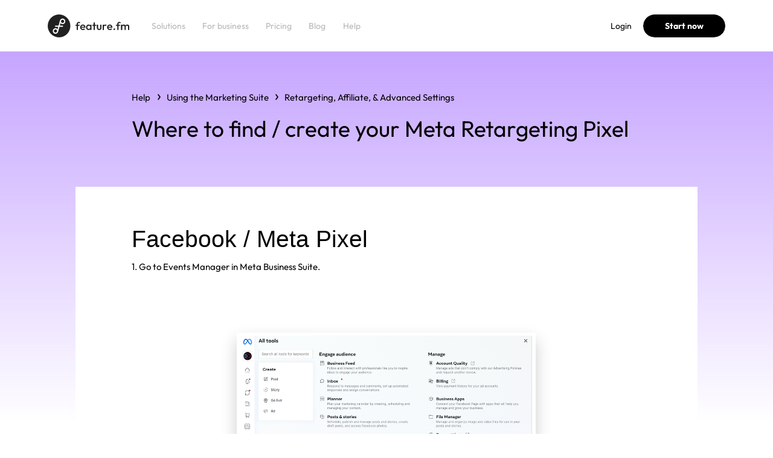

--- FILE ---
content_type: text/html; charset=utf-8
request_url: https://help.feature.fm/articles/360042887892-Where-to-find-create-your-Meta-Retargeting-Pixel
body_size: 10007
content:
<!DOCTYPE html><html><head><meta charSet="utf-8"/><meta name="viewport" content="width=device-width"/><link rel="icon" href="/img/favicon.ico" sizes="any"/><link rel="icon" href="/img/favicon.svg" type="image/svg+xml"/><meta name="og:image" content="https://www.feature.fm/img/social-sharing/cover.png"/><title>Where to find / create your Meta Retargeting Pixel</title><link rel="icon" href="/img/favicon.ico" sizes="any"/><link rel="icon" href="/img/favicon.svg" type="image/svg+xml"/><meta name="description" content="Discover the latest trends and insights in the music industry with our in-depth article on Where to find / create your Meta Retargeting Pixel."/><meta name="robots" content="index"/><meta name="og:title" content="Where to find / create your Meta Retargeting Pixel"/><meta name="og:description" content="Discover the latest trends and insights in the music industry with our in-depth article on Where to find / create your Meta Retargeting Pixel."/><meta name="next-head-count" content="12"/><link rel="preload" href="/_next/static/css/219887327a4317fb.css" as="style"/><link rel="stylesheet" href="/_next/static/css/219887327a4317fb.css" data-n-g=""/><link rel="preload" href="/_next/static/css/5e39a83bc60eb45f.css" as="style"/><link rel="stylesheet" href="/_next/static/css/5e39a83bc60eb45f.css" data-n-p=""/><noscript data-n-css=""></noscript><script defer="" nomodule="" src="/_next/static/chunks/polyfills-c67a75d1b6f99dc8.js"></script><script src="/_next/static/chunks/webpack-5752944655d749a0.js" defer=""></script><script src="/_next/static/chunks/framework-c02f198d58d34563.js" defer=""></script><script src="/_next/static/chunks/main-cb23c8dfa7fa9a4a.js" defer=""></script><script src="/_next/static/chunks/pages/_app-c9c9b1ffedea01b0.js" defer=""></script><script src="/_next/static/chunks/b81efacd-5847863388e78f7b.js" defer=""></script><script src="/_next/static/chunks/1-4554f7432e00803d.js" defer=""></script><script src="/_next/static/chunks/524-bf1e51394a05048a.js" defer=""></script><script src="/_next/static/chunks/pages/articles/%5Bid%5D-5d3ac49a48f15ea6.js" defer=""></script><script src="/_next/static/OjLBWvO2rh1AGIlU4JdpR/_buildManifest.js" defer=""></script><script src="/_next/static/OjLBWvO2rh1AGIlU4JdpR/_ssgManifest.js" defer=""></script><style id="__jsx-657595315ce228c4">.social_item.jsx-657595315ce228c4 a.jsx-657595315ce228c4{background-color:tomato;color:white}@media screen and (min-width:1024px){.social_item.jsx-657595315ce228c4{padding:0 2rem 2rem 0}}@media screen and (max-width:1023px){.social_item.jsx-657595315ce228c4{padding:0 2rem 2rem 0}}</style><style id="__jsx-44c8120d6b387c2a">.social_list.jsx-44c8120d6b387c2a{display:-webkit-box;display:-webkit-flex;display:-moz-box;display:-ms-flexbox;display:flex;-webkit-box-orient:horizontal;-webkit-box-direction:normal;-webkit-flex-direction:row;-moz-box-orient:horizontal;-moz-box-direction:normal;-ms-flex-direction:row;flex-direction:row;-webkit-flex-wrap:wrap;-ms-flex-wrap:wrap;flex-wrap:wrap}.social_list--center_align.jsx-44c8120d6b387c2a{-webkit-box-pack:center;-webkit-justify-content:center;-moz-box-pack:center;-ms-flex-pack:center;justify-content:center;-webkit-align-content:center;-ms-flex-line-pack:center;align-content:center;-webkit-box-align:center;-webkit-align-items:center;-moz-box-align:center;-ms-flex-align:center;align-items:center}.social_list--right_align.jsx-44c8120d6b387c2a{-webkit-box-pack:end;-webkit-justify-content:flex-end;-moz-box-pack:end;-ms-flex-pack:end;justify-content:flex-end;-webkit-align-content:flex-end;-ms-flex-line-pack:end;align-content:flex-end;-webkit-box-align:end;-webkit-align-items:flex-end;-moz-box-align:end;-ms-flex-align:end;align-items:flex-end}@media screen and (min-width:1024px){.social_list.jsx-44c8120d6b387c2a{margin:0 -2rem -2rem 0}}@media screen and (max-width:1023px){.social_list.jsx-44c8120d6b387c2a{margin:0 -2rem -2rem 0}}</style></head><body><div id="__next"><main class="app-wrapper_app__WiFq_"><header class="fm-header_header__6_6tE"><div class="fm-header_header__in__p1230"><nav class="fm-header_header__navigation__xfTM4"><div class="fm-header_header__logo__Ky4cV"><div class="fm-logo_logo__1CUNz"><a href="/" aria-label="Home page"><svg xmlns="http://www.w3.org/2000/svg" width="144" height="40" viewBox="0 0 144 40"><defs><clipPath id="am83a"><path d="M0 0h144v40H0z"></path></clipPath></defs><g><g><g></g><g clip-path="url(#am83a)"><g><g><path fill="currentColor" d="M53.824 15.392c.28-.275.682-.392 1.176-.392.314 0 .549 0 .732.114.181.09.352.212.508.366l1.39-1.365a4.019 4.019 0 0 0-1.136-.826C56.091 13.097 55.6 13 55 13c-.717 0-1.372.154-1.938.461a3.412 3.412 0 0 0-1.333 1.269c-.318.538-.479 1.16-.479 1.863v1.212H49v1.922h2.25V27h2.154v-7.273h2.836v-1.922h-2.836v-1.23c0-.512.14-.906.42-1.183"></path></g><g><path fill="currentColor" d="M66 19.84a4.305 4.305 0 0 0-1.59-1.634c-.671-.399-1.41-.596-2.317-.596-.9 0-1.72.21-2.456.633A4.616 4.616 0 0 0 57.885 20c-.43.688-.645 1.504-.645 2.415 0 .909.218 1.73.655 2.46a4.7 4.7 0 0 0 1.78 1.719c.75.406 1.595.625 2.534.625.731 0 1.422-.133 2.074-.404a4.362 4.362 0 0 0 1.663-1.19l-1.37-1.364a2.962 2.962 0 0 1-1.045.739 3.76 3.76 0 0 1-1.341.239c-.562 0-1.056-.118-1.486-.355a2.465 2.465 0 0 1-1-1.009 2.824 2.824 0 0 1-.252-.672h7.003c.038-.203.068-.368.089-.529.019-.16.029-.318.029-.472 0-.883-.192-1.671-.573-2.362m-6.314 1.028c.22-.417.535-.742.938-.971.376-.23.881-.346 1.43-.346.521 0 .946.102 1.32.308.36.203.626.499.831.884a3.7 3.7 0 0 1 .242.73h-4.983c.056-.215.123-.422.222-.605"></path></g><g><path fill="currentColor" d="M77.259 17.802V27h-2.152v-1c-.271.284-.575.56-.959.768-.56.3-1.2.45-1.917.45a4.33 4.33 0 0 1-2.298-.635 4.564 4.564 0 0 1-1.627-1.72c-.396-.723-.596-1.534-.596-2.43 0-.91.2-1.726.596-2.433.4-.741.94-1.318 1.627-1.747a4.232 4.232 0 0 1 2.298-.643c.718 0 1.354.15 1.907.45.385.21.694.492.97.808v-1.066zm-2.75 6.63c.491-.526.735-1.198.735-2.019 0-.55-.113-1.037-.334-1.413-.221-.47-.53-.8-.91-1-.415-.275-.884-.392-1.418-.392-.522 0-.982.117-1.38.392-.398.2-.71.53-.938 1-.264.376-.342.863-.342 1.413 0 .587.078 1.039.342 1.462.229.422.54.752.939.989.397.238.857.356 1.38.356.796 0 1.417-.22 1.926-.788z"></path></g><g><path fill="currentColor" d="M85.474 17.805h-2.25V14h-2.152v3.805H78.82v1.92h2.252V27h2.152v-7.274h2.25z"></path></g><g><path fill="currentColor" d="M90.89 27.226c-.796 0-1.503-.173-2.125-.519a3.692 3.692 0 0 1-1.445-1.432 4.356 4.356 0 0 1-.52-2.104V17.81H89v5.266c0 .446 0 .828.178 1.143.15.312.372.553.666.72.292.166.643.25 1.045.25.626 0 1.111-.189 1.438-.547.332-.366.5-.888.5-1.566V17.81H95v5.361c0 .829-.193 1.514-.54 2.124A3.583 3.583 0 0 1 93 26.716c-.59.34-1.302.51-2.11.51"></path></g><g><path fill="currentColor" d="M103 17.86c-.36-.167-.784-.25-1.253-.25-1.07 0-1.868.39-2.397 1.085-.019.026-.031.057-.048.083v-.974H97.15V27h2.152v-5.104c0-.795.195-1.377.586-1.749.392-.371.886-.556 1.488-.556.273 0 .515.036.724.114.209.076.397.205.567.385l1.408-1.422c-.326-.372-.677-.668-1.075-.807"></path></g><g><path fill="currentColor" d="M113.616 19.84A4.126 4.126 0 0 0 112 18.206c-.64-.399-1.414-.596-2.287-.596-.9 0-1.713.21-2.456.633a4.623 4.623 0 0 0-1.75 1.757c-.431.688-.647 1.504-.647 2.415 0 .909.22 1.73.657 2.46.483.73 1.03 1.302 1.78 1.719.703.406 1.593.625 2.534.625.73 0 1.42-.133 2.074-.404a4.376 4.376 0 0 0 1.662-1.19l-1.369-1.364a2.953 2.953 0 0 1-1.047.739 3.753 3.753 0 0 1-1.341.239c-.56 0-1.056-.118-1.486-.355a2.45 2.45 0 0 1-.998-1.009 2.823 2.823 0 0 1-.252-.672h7.003c.038-.203.068-.368.088-.529.02-.16.028-.318.028-.472 0-.883-.193-1.671-.577-2.362m-6.309 1.028c.222-.417.534-.742.939-.971.404-.23.881-.346 1.427-.346.522 0 .963.102 1.327.308.353.203.63.499.825.884.11.257.175.46.242.73h-4.98c.053-.215.12-.422.22-.605"></path></g><g><path fill="currentColor" d="M117.558 27.225c-.417 0-.76-.137-1.029-.413a1.396 1.396 0 0 1-.399-1.008c0-.411.133-.752.4-1.02.269-.267.611-.404 1.028-.404.442 0 .758.137 1.028.404.266.268.414.609.414 1.02 0 .396-.148.733-.414 1.008-.27.276-.586.413-1.028.413"></path></g><g><path fill="currentColor" d="M125.454 15.392c.28-.275.682-.392 1.203-.392.287 0 .522 0 .705.114.181.09.352.212.506.366l1.39-1.365a3.988 3.988 0 0 0-1.134-.826c-.404-.192-.894-.289-1.467-.289-.744 0-1.399.154-1.965.461a3.4 3.4 0 0 0-1.333 1.269c-.359.538-.479 1.16-.479 1.863v1.212h-2.25v1.922h2.25V27H125v-7.273h2.868v-1.922H125v-1.23c0-.512.174-.906.454-1.183"></path></g><g><path fill="currentColor" d="M143.628 19.224c-.327-.513-.764-.909-1.312-1.224a4.386 4.386 0 0 0-1.839-.39c-.665 0-1.275.143-1.83.39a4.297 4.297 0 0 0-1.29 1.165c-.357-.48-.711-.862-1.223-1.165a4.207 4.207 0 0 0-1.8-.39c-.666 0-1.266.143-1.802.39a4.482 4.482 0 0 0-.899.784v-.98h-2.153V27h2.153v-5.468c0-.41.09-.76.275-1.048.182-.288.427-.484.733-.663.306-.154.655-.23 1.046-.23.574 0 1.056.169 1.448.508.392.339.588.817.588 1.433V27h2.151v-5.468c0-.41.126-.76.275-1.048.183-.288.43-.484.743-.663.313-.154.659-.23 1.036-.23.575 0 1.072.169 1.448.508.392.339.624.817.624 1.433V27h2.115v-5.932c0-.717-.115-1.33-.487-1.844"></path></g></g><g><g><path d="M20 0c11 0 20 9 20 20s-9 20-20 20S0 31 0 20 9 0 20 0"></path></g><g><path class="fm-logo_logo__decor__nluEH" fill="currentColor" d="M13.25 31.63c-1.498-.26-2.495-1.698-2.25-3.212.298-1.518 1.74-2.537 3.245-2.276 1.5.26 2.495 1.699 2.226 3.213-.272 1.517-1.715 2.537-3.22 2.276M27.107 7.182c-2.505-.437-4.883 1.156-5.524 3.592l-.024-.007L19.2 19.39H13v2.105h5.628l-1.164 4.255c-.706-.852-1.69-1.48-2.862-1.683C12 23.608 9.442 25.39 9 28c-.509 2.71 1.25 5.243 3.895 5.705 2.533.44 4.94-1.193 5.548-3.705h.019l2.335-8.504H27v-2.105h-5.63l1.164-4.26a4.723 4.723 0 0 0 2.867 1.688C28 17.277 30.56 15.497 31 12.841a4.81 4.81 0 0 0-3.893-5.659M29 12.467C28.705 14 27.262 15 25.759 14.744c-1.5-.261-2.5-1.744-2.228-3.212a2.79 2.79 0 0 1 3.22-2.274c1.498.26 2.495 1.742 2.249 3.21"></path></g></g></g></g></g></svg></a></div></div><div class="fm-header_hamburger__fnt7V"><button class="hamburger_hamburger__T3_A_" type="button" aria-label="Menu burger"></button></div></nav></div></header><div class="app-wrapper_wrapper__D0HPQ"><div class="app-wrapper_base__s_ZIb"><div class="gradient-section_gradient_section__uJJ2A"><section class="article-section_article_section__wKu1h"><div class="article-section_article_section__in__CRpbG"><div class="article-hero_article_hero__tQKzm"><div><div class="article-hero_article_hero__bread_crumbs__m9tW_"><div class="bread-crumbs_bread_crumbs__kGy7u"><ul class="bread-crumbs_bread_crumbs__list__TatpR"><li class="bread-crumbs_bread_crumbs__item__s0nAB"><div class="bread-crumbs-item_item__jjAh0"><a href="/">Help</a><div class="bread-crumbs-item_item__icon__CgVjO"><svg width="6" height="11" xmlns="http://www.w3.org/2000/svg" viewBox="0 0 6.064 11.251"><path d="M-5,5.282l-5.625-4.5L-9.375-.782-5,2.718l4.374-3.5L.626.782Z" transform="translate(0.782 0.626) rotate(-90)"></path></svg></div></div></li><li class="bread-crumbs_bread_crumbs__item__s0nAB bread-crumbs_bread_crumbs__item--mobile_mod__j7A6j"><div class="bread-crumbs-item_item__jjAh0"><a href="/categories/360003089992-Using-the-Marketing-Suite">Using the Marketing Suite</a><div class="bread-crumbs-item_item__icon__CgVjO"><svg width="6" height="11" xmlns="http://www.w3.org/2000/svg" viewBox="0 0 6.064 11.251"><path d="M-5,5.282l-5.625-4.5L-9.375-.782-5,2.718l4.374-3.5L.626.782Z" transform="translate(0.782 0.626) rotate(-90)"></path></svg></div></div></li><li class="bread-crumbs_bread_crumbs__item__s0nAB"><div class="bread-crumbs-item_item__jjAh0 bread-crumbs-item_item--current_mod__thk5v"><a href="/sections/360009509271-Retargeting-Affiliate-Advanced-Settings">Retargeting, Affiliate, &amp; Advanced Settings</a><div class="bread-crumbs-item_item__icon__CgVjO"><svg width="6" height="11" xmlns="http://www.w3.org/2000/svg" viewBox="0 0 6.064 11.251"><path d="M-5,5.282l-5.625-4.5L-9.375-.782-5,2.718l4.374-3.5L.626.782Z" transform="translate(0.782 0.626) rotate(-90)"></path></svg></div></div></li></ul></div></div><div class="article-hero_article_hero__dropdown__5u0Fo article-hero_article_hero__dropdown--mobile_mod__DCWdH"><div class="dropdown_dropdown__5seBQ"><button type="button" class="dropdown_dropdown__current__XZwtU"><span class="dropdown_dropdown__icon__NeOCk"><svg width="6" height="11" xmlns="http://www.w3.org/2000/svg" viewBox="0 0 6.064 11.251"><path d="M-5,5.282l-5.625-4.5L-9.375-.782-5,2.718l4.374-3.5L.626.782Z" transform="translate(0.782 0.626) rotate(-90)"></path></svg></span></button><ul class="dropdown_dropdown__list__uKQOv"><li class="dropdown_dropdown__item__S66t7"><div class="dropdown-link_dropdown_link__HSq1f"><a href="/articles/35192275746445-Geo-legal-restrictions-on-cookie-tracking-and-data-privacy-regulations">Geo-legal restrictions on cookie tracking and data privacy regulations</a></div></li><li class="dropdown_dropdown__item__S66t7"><div class="dropdown-link_dropdown_link__HSq1f"><a href="/articles/23884261318285-Connecting-the-Meta-Facebook-Conversions-API-in-Feature-fm">Connecting the Meta (Facebook) Conversions API in Feature.fm</a></div></li><li class="dropdown_dropdown__item__S66t7"><div class="dropdown-link_dropdown_link__HSq1f"><a href="/articles/23034034616973--FeatureFM-Custom-Event-for-Facebook-Parameters-and-Custom-Conversion-Setup">&#x27;FeatureFM&#x27; Custom Event for Facebook: Parameters and Custom Conversion Setup</a></div></li><li class="dropdown_dropdown__item__S66t7"><div class="dropdown-link_dropdown_link__HSq1f"><a href="/articles/23028489567757-Google-AdWords-Event-and-parameter-data-sent-through-your-retargeting-pixel">Google AdWords: Event and parameter data sent through your retargeting pixel</a></div></li><li class="dropdown_dropdown__item__S66t7"><div class="dropdown-link_dropdown_link__HSq1f"><a href="/articles/360043312111-What-is-retargeting-and-how-can-it-help-me">What is retargeting and how can it help me?</a></div></li><li class="dropdown_dropdown__item__S66t7"><div class="dropdown-link_dropdown_link__HSq1f"><a href="/articles/360042887892-Where-to-find-create-your-Meta-Retargeting-Pixel">Where to find / create your Meta Retargeting Pixel</a></div></li><li class="dropdown_dropdown__item__S66t7"><div class="dropdown-link_dropdown_link__HSq1f"><a href="/articles/12030908176269-Where-to-find-create-your-Google-Ad-Retargeting-Pixel">Where to find / create your Google Ad Retargeting Pixel</a></div></li><li class="dropdown_dropdown__item__S66t7"><div class="dropdown-link_dropdown_link__HSq1f"><a href="/articles/360043282851-Where-to-enter-your-Retargeting-Pixels-in-Feature-fm">Where to enter your Retargeting Pixels in Feature.fm</a></div></li><li class="dropdown_dropdown__item__S66t7"><div class="dropdown-link_dropdown_link__HSq1f"><a href="/articles/360042872852-Facebook-Ads-Event-and-parameter-data-sent-through-your-retargeting-pixel">Facebook Ads: Event and parameter data sent through your retargeting pixel</a></div></li><li class="dropdown_dropdown__item__S66t7"><div class="dropdown-link_dropdown_link__HSq1f"><a href="/articles/360042872892-List-of-values-sent-with-retargeting-data-parameters">List of values sent with retargeting data parameters</a></div></li><li class="dropdown_dropdown__item__S66t7"><div class="dropdown-link_dropdown_link__HSq1f"><a href="/articles/360042839632-How-To-Set-Up-Audience-Retargeting-In-Facebook-Instagram">How To Set Up Audience Retargeting In Facebook &amp; Instagram</a></div></li><li class="dropdown_dropdown__item__S66t7"><div class="dropdown-link_dropdown_link__HSq1f"><a href="/articles/360061443252-Getting-your-TikTok-Pixel-from-pixel-code">Getting your TikTok Pixel from pixel code</a></div></li><li class="dropdown_dropdown__item__S66t7"><div class="dropdown-link_dropdown_link__HSq1f"><a href="/articles/360043324431-Getting-your-Facebook-Google-Retargeting-Pixels-from-pixel-code">Getting your Facebook &amp; Google Retargeting Pixels from pixel code</a></div></li><li class="dropdown_dropdown__item__S66t7"><div class="dropdown-link_dropdown_link__HSq1f"><a href="/articles/360056575871-How-Facebook-s-recent-updates-affect-your-Feature-fm-data-in-Facebook-Ads">How Facebook&#x27;s recent updates affect your Feature.fm data in Facebook Ads</a></div></li><li class="dropdown_dropdown__item__S66t7"><div class="dropdown-link_dropdown_link__HSq1f"><a href="/articles/360042888092-How-to-integrate-custom-Javascript-in-Google-Tag-Manager-when-a-fan-clicks-to-a-store">How to integrate custom Javascript in Google Tag Manager when a fan clicks to a store</a></div></li><li class="dropdown_dropdown__item__S66t7"><div class="dropdown-link_dropdown_link__HSq1f"><a href="/articles/360042888152-Affiliate-Programs">Affiliate Programs</a></div></li></ul></div></div><h1 class="article-hero_article_hero__title__L0Dj8">Where to find / create your Meta Retargeting Pixel</h1></div></div><article class="article_article__NVhLB"><h2 class="educate__article__view__summary"><span style="font-size: 2.1em; font-family: -apple-system, BlinkMacSystemFont, 'Segoe UI', Helvetica, Arial, sans-serif;">Facebook / Meta Pixel</span></h2>
<div class="u__pt__x3 u__pb__x6">
<div class="intercom-interblocks-heading intercom-interblocks-align-left">
<div class="intercom-interblocks-paragraph intercom-interblocks-align-left">
<p>1. Go to Events Manager in Meta Business Suite. </p>
<p> </p>
</div>
<div class="intercom-interblocks-image intercom-interblocks-align-left"><img src="https://featurefm.zendesk.com/hc/article_attachments/12028083028749" alt="MetaEventManager.png" width="495" height="424"></div>
<div class="intercom-interblocks-image intercom-interblocks-align-left"></div>
<div class="intercom-interblocks-paragraph intercom-interblocks-align-left">
<p>2a. <strong>If you have already created a Meta pixel</strong>, you will find it in "Data Sources" and then you can follow <a href="https://featurefm.zendesk.com/hc/en-us/articles/360043282851" target="_self">this article for setting the pixel up in your FFM account</a>.</p>
<p><img src="https://featurefm.zendesk.com/hc/article_attachments/12029114559629" alt="Eventsmanagerdatasources.png"></p>
<p>2b.<strong> If you are creating a new Meta Pixel,</strong> you will select <strong><span class="wysiwyg-color-green120">"+ Connect Data Sources"</span></strong> and continue with the following steps. </p>
<p>3. Select "Web" and click "Connect"</p>
<p>4. Name your pixel and click "Create Pixel"</p>
<p>5. You will be prompted to add your website domain, you can skip this step. Simply "X" out of the window</p>
<p><img src="https://featurefm.zendesk.com/hc/article_attachments/12029220987149" alt="websiteurlXout.png"></p>
<p>6. Your new pixel will now be listed in "Data Sources," copy the ID and add to your Account Settings in Feature.fm. <a href="https://featurefm.zendesk.com/hc/en-us/articles/360043282851" target="_self" rel="undefined">More guidance on that in this article</a> </p>
<p> </p>
<p><strong>A note:</strong> This process of setting up your Meta Retargeting Pixel in Feature.fm allows you to begin sending and tracking the actions your audience take when interacting with your landing pages. With this data, you will be able to create custom audiences that you can then retarget with Facebook ad campaigns. </p>
<p>To learn more about the event data, parameters and values Feature.fm sends to your Meta Event Manager check out these two articles:</p>
<p><a href="https://featurefm.zendesk.com/hc/en-us/articles/360042872852" target="_self">Retargeting events, parameters &amp; data sent to your Facebook and Google Ad accounts</a></p>
<p><a href="https://featurefm.zendesk.com/hc/en-us/articles/360042872892" target="_self">List of values sent with retargeting data parameters</a></p>
</div>
</div>
<div class="intercom-interblocks-paragraph intercom-interblocks-align-left">
<p> </p>
<p>If you want to setup custom events to run custom conversion ads, you will need to register a custom domain or subdomain. <a href="https://featurefm.zendesk.com/hc/en-us/articles/360056891911" target="_self" rel="undefined">More info on that here</a>. </p>
</div>
</div></article></div></section></div></div><footer class="fm-footer_footer__vDLTe"><div class="fm-footer_footer__in__mJugY"><div class="fm-footer_footer__top__lk2qy"><nav class="navigation_footer__nav__XOjL4"><div class="navigation_footer__nav_in__kJmY5"><div class="navigation_footer__nav_col__bJ7sU"><div class="navigation_footer__nav_title__SzMqw">Solutions</div><div class="navigation-list_footer__nav_list_w__Ygmxa navigation-list_footer__nav_col--cols_mod__Dl6pY"><ul class="navigation-list_footer__nav_list__qH5DP"><li class="navigation-list_footer__nav_item__dTT4o"><a class="footer-link_footer_link__xrTLt" href="https://feature.fm/solutions/links#type0">Artist Bio Links</a></li><li class="navigation-list_footer__nav_item__dTT4o"><a class="footer-link_footer_link__xrTLt" href="https://feature.fm/solutions/links#type2">Pre-Release Links</a></li><li class="navigation-list_footer__nav_item__dTT4o"><a class="footer-link_footer_link__xrTLt" href="https://feature.fm/solutions/links#type1">Release Links</a></li><li class="navigation-list_footer__nav_item__dTT4o"><a class="footer-link_footer_link__xrTLt" href="https://feature.fm/solutions/links#type5">Contest &amp; Unlock Pages</a></li><li class="navigation-list_footer__nav_item__dTT4o"><a class="footer-link_footer_link__xrTLt" href="https://feature.fm/solutions/links#type3">Tour and Event Links</a></li><li class="navigation-list_footer__nav_item__dTT4o"><a class="footer-link_footer_link__xrTLt" href="https://feature.fm/solutions/links#type4">Podcast Links</a></li><li class="navigation-list_footer__nav_item__dTT4o"><a class="footer-link_footer_link__xrTLt" href="https://feature.fm/solutions/links#type6">Short Links</a></li><li class="navigation-list_footer__nav_item__dTT4o"><a class="footer-link_footer_link__xrTLt" href="https://feature.fm/solutions/audience">Fan Base Management</a></li><li class="navigation-list_footer__nav_item__dTT4o"><a class="footer-link_footer_link__xrTLt" href="https://feature.fm/solutions/analytics">Analytics &amp; Insights</a></li></ul></div></div><div class="navigation_footer__nav_col__bJ7sU"><div class="navigation_footer__nav_title__SzMqw">Company</div><div class="navigation-list_footer__nav_list_w__Ygmxa"><ul class="navigation-list_footer__nav_list__qH5DP"><li class="navigation-list_footer__nav_item__dTT4o"><a class="footer-link_footer_link__xrTLt" href="https://feature.fm/about-us">About</a></li><li class="navigation-list_footer__nav_item__dTT4o"><a class="footer-link_footer_link__xrTLt" href="https://feature.fm/careers">Careers</a></li></ul></div></div><div class="navigation_footer__nav_col__bJ7sU"><div class="navigation-list_footer__nav_list_w__Ygmxa undefined"><ul class="navigation-list_footer__nav_list__qH5DP"><li class="navigation-list_footer__nav_item__dTT4o"><a class="footer-link_footer_link__xrTLt footer-link_footer_link--accent__nscvJ" href="https://feature.fm/business">For business</a></li><li class="navigation-list_footer__nav_item__dTT4o"><a class="footer-link_footer_link__xrTLt footer-link_footer_link--accent__nscvJ" href="https://feature.fm/pricing/artist">Pricing</a></li><li class="navigation-list_footer__nav_item__dTT4o"><a class="footer-link_footer_link__xrTLt footer-link_footer_link--accent__nscvJ" href="https://ffm.to/helpcenter.owe/">Help Center</a></li><li class="navigation-list_footer__nav_item__dTT4o"><a class="footer-link_footer_link__xrTLt footer-link_footer_link--accent__nscvJ" href="https://blog.feature.fm/">Blog</a></li></ul></div></div></div></nav><div class="fm-footer_footer__side___LI_z"><div class="fm-footer_footer__btn_w__ZeLkr"><a href="https://login.feature.fm/signup/"><button type="button" class="fm-button_button___ZXzl fm-button_button-secondary-variant__fU_yc fm-button_button-xxxl-size__b3gpk fm-button_button--mobile-width-full__zKh64">Start now<!-- --> </button></a></div><div class="jsx-44c8120d6b387c2a social_list social_list--center_align"><div class="jsx-657595315ce228c4 social_item"><a href="https://www.facebook.com/ffm.to/" class="fm-footer_social_list__link__RLyjt" aria-label="social link"><picture class="fm-image_picture__4ENrt"><source media="(max-width: 1023px)" srcSet="" width="auto"/><source media="(min-width: 1024px)" srcSet="https://cloudinary-cdn.feature.fm/https://featurefm-payload-store-prod.s3.us-west-2.amazonaws.com/fb.svg 1x" width="auto"/><img class="fm-image_image__uNInj" src="https://cloudinary-cdn.feature.fm/https://featurefm-payload-store-prod.s3.us-west-2.amazonaws.com/fb.svg" alt="" loading="eager"/></picture></a></div><div class="jsx-657595315ce228c4 social_item"><a href="https://www.instagram.com/feature.fm/" class="fm-footer_social_list__link__RLyjt" aria-label="social link"><picture class="fm-image_picture__4ENrt"><source media="(max-width: 1023px)" srcSet="" width="auto"/><source media="(min-width: 1024px)" srcSet="https://cloudinary-cdn.feature.fm/https://featurefm-payload-store-prod.s3.us-west-2.amazonaws.com/insta.svg 1x" width="auto"/><img class="fm-image_image__uNInj" src="https://cloudinary-cdn.feature.fm/https://featurefm-payload-store-prod.s3.us-west-2.amazonaws.com/insta.svg" alt="" loading="eager"/></picture></a></div><div class="jsx-657595315ce228c4 social_item"><a href="https://www.linkedin.com/company/feature-fm/" class="fm-footer_social_list__link__RLyjt" aria-label="social link"><picture class="fm-image_picture__4ENrt"><source media="(max-width: 1023px)" srcSet="" width="auto"/><source media="(min-width: 1024px)" srcSet="https://cloudinary-cdn.feature.fm/https://featurefm-payload-store-prod.s3.us-west-2.amazonaws.com/linkedin.svg 1x" width="auto"/><img class="fm-image_image__uNInj" src="https://cloudinary-cdn.feature.fm/https://featurefm-payload-store-prod.s3.us-west-2.amazonaws.com/linkedin.svg" alt="" loading="eager"/></picture></a></div></div></div></div><div><ul class="privacy-navigation_footer__copy__19Dd_"><li class="privacy-navigation_footer__copy_item__a12fe"><a class="footer-link_footer_link__xrTLt" href="https://ffm.to/terms.OWE">Terms of use</a></li><li class="privacy-navigation_footer__copy_item__a12fe"><a class="footer-link_footer_link__xrTLt" href="https://ffm.to/privacypolicy.OWE">Privacy policy</a></li><li class="privacy-navigation_footer__copy_item__a12fe"><a class="footer-link_footer_link__xrTLt" href="https://ffm.link/gdpr.OWE">GDPR</a></li><li class="privacy-navigation_footer__copy_item__a12fe"><div class="privacy-navigation_footer__copy_text__1J4Dm">©Feature.fm 2025</div></li></ul></div></div></footer></div></main></div><script id="__NEXT_DATA__" type="application/json">{"props":{"headerData":{"auth":{"login":{"name":"Login","url":"https://login.feature.fm/login?ref=website"},"signup":{"name":"Start now","url":"https://login.feature.fm/signup?ref=website"}},"navigation":[{"title":"Solutions","href":"#","setDropdown":true,"dropdown":[{"title":"Smart Links \u0026 Landing Pages","description":"Beautiful landing pages for everything you need to share with your fans.","href":"https://feature.fm/solutions/links/","icon":{"url":{"id":"668d4aa7b0d59e0b50d3e01b","alt":"Smart Links \u0026 Landing Pages","filename":"smartlinks.svg","mimeType":"image/svg+xml","filesize":2104,"width":83,"height":89,"createdAt":"2024-07-09T14:35:19.282Z","updatedAt":"2024-07-09T14:35:19.282Z","url":"https://cloudinary-cdn.feature.fm/https://featurefm-payload-store-prod.s3.us-west-2.amazonaws.com/smartlinks.svg"},"setMobileVersion":true,"mobileUrl":{"id":"668d4ab2b0d59e0b50d3e021","alt":"Smart Links \u0026 Landing Pages","filename":"smartlinks-mobile.svg","mimeType":"image/svg+xml","filesize":1972,"width":70,"height":67,"createdAt":"2024-07-09T14:35:30.355Z","updatedAt":"2024-07-09T14:35:30.355Z","url":"https://cloudinary-cdn.feature.fm/https://featurefm-payload-store-prod.s3.us-west-2.amazonaws.com/smartlinks-mobile.svg"}},"id":"668c37aa0a02600cc4f941a1"},{"title":"Fan Base Management","description":"Collect contact info and manage your relationships with your fans.","href":"https://feature.fm/solutions/audience/","icon":{"url":{"id":"668d4ac3b0d59e0b50d3e027","alt":"Fanbase Management","filename":"fanbase-management.svg","mimeType":"image/svg+xml","filesize":3826,"width":83,"height":89,"createdAt":"2024-07-09T14:35:47.270Z","updatedAt":"2024-07-09T14:35:47.270Z","url":"https://cloudinary-cdn.feature.fm/https://featurefm-payload-store-prod.s3.us-west-2.amazonaws.com/fanbase-management.svg"},"setMobileVersion":true,"mobileUrl":{"id":"668d4acdb0d59e0b50d3e02d","alt":"Fanbase Management","filename":"fanbase-management-mobile.svg","mimeType":"image/svg+xml","filesize":3998,"width":70,"height":67,"createdAt":"2024-07-09T14:35:57.881Z","updatedAt":"2024-07-09T14:35:57.881Z","url":"https://cloudinary-cdn.feature.fm/https://featurefm-payload-store-prod.s3.us-west-2.amazonaws.com/fanbase-management-mobile.svg"}},"id":"668c37aa0a02600cc4f941a2"},{"title":"Performance Analytics \u0026 Insights","description":"Track your performance and learn what drives consistent growth.","href":"https://feature.fm/solutions/analytics/","icon":{"url":{"id":"668d4adeb0d59e0b50d3e035","alt":"Performance Analytics \u0026 Insights","filename":"performance-analytics.svg","mimeType":"image/svg+xml","filesize":1363,"width":83,"height":89,"createdAt":"2024-07-09T14:36:14.019Z","updatedAt":"2024-07-09T14:36:14.019Z","url":"https://cloudinary-cdn.feature.fm/https://featurefm-payload-store-prod.s3.us-west-2.amazonaws.com/performance-analytics.svg"},"setMobileVersion":true,"mobileUrl":{"id":"668d4aeab0d59e0b50d3e03b","alt":"Performance Analytics \u0026 Insights","filename":"performance-analytics-mobile.svg","mimeType":"image/svg+xml","filesize":1376,"width":70,"height":67,"createdAt":"2024-07-09T14:36:26.661Z","updatedAt":"2024-07-09T14:36:26.661Z","url":"https://cloudinary-cdn.feature.fm/https://featurefm-payload-store-prod.s3.us-west-2.amazonaws.com/performance-analytics-mobile.svg"}},"id":"668c37aa0a02600cc4f941a3"}],"id":"668c37870a02600cc4f9419c"},{"title":"For business","href":"https://feature.fm/business/","dropdown":[],"id":"668c37870a02600cc4f9419d"},{"title":"Pricing","href":"https://feature.fm/pricing/artist/","dropdown":[],"id":"668c37870a02600cc4f9419e"},{"title":"Blog","href":"https://blog.feature.fm/","dropdown":[],"id":"668c37870a02600cc4f9419f"},{"title":"Help","href":"https://ffm.to/helpcenter.owe/","dropdown":[],"id":"668c37870a02600cc4f941a0"}],"_status":"published","globalType":"global-brand-header","createdAt":"2024-07-08T19:02:36.752Z","updatedAt":"2024-08-03T20:18:00.071Z","id":"668c37ccb0d59e0b50d3d486","variant":"default","featureConsent":null},"footerData":{"mainNavigation":{"nav":[{"title":"Solutions","items":[{"title":"Artist Bio Links","href":"https://feature.fm/solutions/links#type0","id":"668c386291977a0023d3e521"},{"title":"Pre-Release Links","href":"https://feature.fm/solutions/links#type2","id":"668c386291977a0023d3e522"},{"title":"Release Links","href":"https://feature.fm/solutions/links#type1","id":"668c386291977a0023d3e523"},{"title":"Contest \u0026 Unlock Pages","href":"https://feature.fm/solutions/links#type5","id":"668c386291977a0023d3e524"},{"title":"Tour and Event Links","href":"https://feature.fm/solutions/links#type3","id":"668c386291977a0023d3e525"},{"title":"Podcast Links","href":"https://feature.fm/solutions/links#type4","id":"668c386291977a0023d3e526"},{"title":"Short Links","href":"https://feature.fm/solutions/links#type6","id":"668c386291977a0023d3e527"},{"title":"Fan Base Management","href":"https://feature.fm/solutions/audience","id":"668c386291977a0023d3e528"},{"title":"Analytics \u0026 Insights","href":"https://feature.fm/solutions/analytics","id":"668c386291977a0023d3e529"}],"id":"668c37fcfbfaec2c1e814a96"},{"title":"Company","items":[{"title":"About","href":"https://feature.fm/about-us","id":"668c386291977a0023d3e52a"},{"title":"Careers","href":"https://feature.fm/careers","id":"668c386291977a0023d3e52b"}],"id":"668c37fcfbfaec2c1e814a97"},{"title":"","items":[{"title":"For business","href":"https://feature.fm/business","id":"668c386291977a0023d3e52c"},{"title":"Pricing","href":"https://feature.fm/pricing/artist","id":"668c386291977a0023d3e52d"},{"title":"Help Center","href":"https://ffm.to/helpcenter.owe/","id":"668c386291977a0023d3e52e"},{"title":"Blog","href":"https://blog.feature.fm/","id":"668c386291977a0023d3e52f"}],"id":"668c37fcfbfaec2c1e814a98"}]},"button":{"text":"Start now","link":"https://login.feature.fm/signup/","type":"secondary"},"bottomLinks":{"links":[{"title":"Terms of use","href":"https://ffm.to/terms.OWE","id":"668c37fcfbfaec2c1e814a99"},{"title":"Privacy policy","href":"https://ffm.to/privacypolicy.OWE","id":"668c37fcfbfaec2c1e814a9a"},{"title":"GDPR","href":"https://ffm.link/gdpr.OWE","id":"668c37fcfbfaec2c1e814a9b"}]},"copyright":{"copyright":"©Feature.fm 2025"},"socialLinks":{"links":[{"href":"https://www.facebook.com/ffm.to/","logo":{"url":{"id":"668d475fb0d59e0b50d3d8c9","alt":"Facebook","filename":"fb.svg","mimeType":"image/svg+xml","filesize":1421,"width":11,"height":20,"createdAt":"2024-07-09T14:21:19.490Z","updatedAt":"2024-07-09T14:21:19.490Z","url":"https://cloudinary-cdn.feature.fm/https://featurefm-payload-store-prod.s3.us-west-2.amazonaws.com/fb.svg"}},"id":"668c3814fbfaec2c1e814a9c"},{"href":"https://www.instagram.com/feature.fm/","logo":{"url":{"id":"668d493bb0d59e0b50d3df01","alt":"Instagram","filename":"insta.svg","mimeType":"image/svg+xml","filesize":5968,"width":21,"height":21,"createdAt":"2024-07-09T14:29:15.113Z","updatedAt":"2024-07-09T14:29:15.113Z","url":"https://cloudinary-cdn.feature.fm/https://featurefm-payload-store-prod.s3.us-west-2.amazonaws.com/insta.svg"}},"id":"668c3817fbfaec2c1e814a9d"},{"href":"https://www.linkedin.com/company/feature-fm/","logo":{"url":{"id":"668d4948b0d59e0b50d3df09","alt":"LinkedIn","filename":"linkedin.svg","mimeType":"image/svg+xml","filesize":2020,"width":23,"height":21,"createdAt":"2024-07-09T14:29:28.777Z","updatedAt":"2024-07-09T14:29:28.777Z","url":"https://cloudinary-cdn.feature.fm/https://featurefm-payload-store-prod.s3.us-west-2.amazonaws.com/linkedin.svg"}},"id":"668c3818fbfaec2c1e814a9e"}]},"_status":"published","globalType":"global-footer","createdAt":"2024-07-08T19:06:16.369Z","updatedAt":"2025-01-22T18:03:16.545Z","id":"668c38a8b0d59e0b50d3d563","variant":"default","featureConsent":null},"__N_SSG":true,"pageProps":{"category":{"id":360003089992,"url":"/categories/360003089992-Using-the-Marketing-Suite","html_url":"https://featurefm.zendesk.com/hc/en-us/categories/360003089992-Using-the-Marketing-Suite","position":1,"created_at":"2020-04-23T20:00:35Z","updated_at":"2025-10-29T14:01:42Z","name":"Using the Marketing Suite","description":"icon: speaker\r\ncolor: purple\r\ndescription: Everything you need to know to about creating your smart links, managing your settings and engaging your fans.","locale":"en-us","source_locale":"en-us","outdated":false,"slug":"360003089992-Using-the-Marketing-Suite"},"article":{"id":360042887892,"url":"/articles/360042887892-Where-to-find-create-your-Meta-Retargeting-Pixel","html_url":"https://featurefm.zendesk.com/hc/en-us/articles/360042887892-Where-to-find-create-your-Meta-Retargeting-Pixel","author_id":397312792712,"comments_disabled":true,"draft":false,"promoted":false,"position":1,"vote_sum":3,"vote_count":13,"section_id":360009509271,"created_at":"2020-05-08T19:59:39Z","updated_at":"2024-08-22T10:35:41Z","name":"Where to find / create your Meta Retargeting Pixel","title":"Where to find / create your Meta Retargeting Pixel","source_locale":"en-us","locale":"en-us","outdated":false,"outdated_locales":[],"edited_at":"2023-01-06T18:31:03Z","user_segment_id":null,"permission_group_id":1469992,"content_tag_ids":[],"label_names":[],"body":"\u003ch2 class=\"educate__article__view__summary\"\u003e\u003cspan style=\"font-size: 2.1em; font-family: -apple-system, BlinkMacSystemFont, 'Segoe UI', Helvetica, Arial, sans-serif;\"\u003eFacebook / Meta Pixel\u003c/span\u003e\u003c/h2\u003e\n\u003cdiv class=\"u__pt__x3 u__pb__x6\"\u003e\n\u003cdiv class=\"intercom-interblocks-heading intercom-interblocks-align-left\"\u003e\n\u003cdiv class=\"intercom-interblocks-paragraph intercom-interblocks-align-left\"\u003e\n\u003cp\u003e1. Go to Events Manager in Meta Business Suite. \u003c/p\u003e\n\u003cp\u003e \u003c/p\u003e\n\u003c/div\u003e\n\u003cdiv class=\"intercom-interblocks-image intercom-interblocks-align-left\"\u003e\u003cimg src=\"https://featurefm.zendesk.com/hc/article_attachments/12028083028749\" alt=\"MetaEventManager.png\" width=\"495\" height=\"424\"\u003e\u003c/div\u003e\n\u003cdiv class=\"intercom-interblocks-image intercom-interblocks-align-left\"\u003e\u003c/div\u003e\n\u003cdiv class=\"intercom-interblocks-paragraph intercom-interblocks-align-left\"\u003e\n\u003cp\u003e2a. \u003cstrong\u003eIf you have already created a Meta pixel\u003c/strong\u003e, you will find it in \"Data Sources\" and then you can follow \u003ca href=\"https://featurefm.zendesk.com/hc/en-us/articles/360043282851\" target=\"_self\"\u003ethis article for setting the pixel up in your FFM account\u003c/a\u003e.\u003c/p\u003e\n\u003cp\u003e\u003cimg src=\"https://featurefm.zendesk.com/hc/article_attachments/12029114559629\" alt=\"Eventsmanagerdatasources.png\"\u003e\u003c/p\u003e\n\u003cp\u003e2b.\u003cstrong\u003e If you are creating a new Meta Pixel,\u003c/strong\u003e you will select \u003cstrong\u003e\u003cspan class=\"wysiwyg-color-green120\"\u003e\"+ Connect Data Sources\"\u003c/span\u003e\u003c/strong\u003e and continue with the following steps. \u003c/p\u003e\n\u003cp\u003e3. Select \"Web\" and click \"Connect\"\u003c/p\u003e\n\u003cp\u003e4. Name your pixel and click \"Create Pixel\"\u003c/p\u003e\n\u003cp\u003e5. You will be prompted to add your website domain, you can skip this step. Simply \"X\" out of the window\u003c/p\u003e\n\u003cp\u003e\u003cimg src=\"https://featurefm.zendesk.com/hc/article_attachments/12029220987149\" alt=\"websiteurlXout.png\"\u003e\u003c/p\u003e\n\u003cp\u003e6. Your new pixel will now be listed in \"Data Sources,\" copy the ID and add to your Account Settings in Feature.fm. \u003ca href=\"https://featurefm.zendesk.com/hc/en-us/articles/360043282851\" target=\"_self\" rel=\"undefined\"\u003eMore guidance on that in this article\u003c/a\u003e \u003c/p\u003e\n\u003cp\u003e \u003c/p\u003e\n\u003cp\u003e\u003cstrong\u003eA note:\u003c/strong\u003e This process of setting up your Meta Retargeting Pixel in Feature.fm allows you to begin sending and tracking the actions your audience take when interacting with your landing pages. With this data, you will be able to create custom audiences that you can then retarget with Facebook ad campaigns. \u003c/p\u003e\n\u003cp\u003eTo learn more about the event data, parameters and values Feature.fm sends to your Meta Event Manager check out these two articles:\u003c/p\u003e\n\u003cp\u003e\u003ca href=\"https://featurefm.zendesk.com/hc/en-us/articles/360042872852\" target=\"_self\"\u003eRetargeting events, parameters \u0026amp; data sent to your Facebook and Google Ad accounts\u003c/a\u003e\u003c/p\u003e\n\u003cp\u003e\u003ca href=\"https://featurefm.zendesk.com/hc/en-us/articles/360042872892\" target=\"_self\"\u003eList of values sent with retargeting data parameters\u003c/a\u003e\u003c/p\u003e\n\u003c/div\u003e\n\u003c/div\u003e\n\u003cdiv class=\"intercom-interblocks-paragraph intercom-interblocks-align-left\"\u003e\n\u003cp\u003e \u003c/p\u003e\n\u003cp\u003eIf you want to setup custom events to run custom conversion ads, you will need to register a custom domain or subdomain. \u003ca href=\"https://featurefm.zendesk.com/hc/en-us/articles/360056891911\" target=\"_self\" rel=\"undefined\"\u003eMore info on that here\u003c/a\u003e. \u003c/p\u003e\n\u003c/div\u003e\n\u003c/div\u003e","user_segment_ids":[],"slug":"360042887892-Where-to-find-create-your-Meta-Retargeting-Pixel"},"breadcrumbs":[{"name":"Help","url":"/"},{"name":"Using the Marketing Suite","url":"/categories/360003089992-Using-the-Marketing-Suite"},{"name":"Retargeting, Affiliate, \u0026 Advanced Settings","url":"/sections/360009509271-Retargeting-Affiliate-Advanced-Settings"}],"sectionArticles":[{"id":35192275746445,"name":"Geo-legal restrictions on cookie tracking and data privacy regulations","url":"/articles/35192275746445-Geo-legal-restrictions-on-cookie-tracking-and-data-privacy-regulations","isActive":false},{"id":23884261318285,"name":"Connecting the Meta (Facebook) Conversions API in Feature.fm","url":"/articles/23884261318285-Connecting-the-Meta-Facebook-Conversions-API-in-Feature-fm","isActive":false},{"id":23034034616973,"name":"'FeatureFM' Custom Event for Facebook: Parameters and Custom Conversion Setup","url":"/articles/23034034616973--FeatureFM-Custom-Event-for-Facebook-Parameters-and-Custom-Conversion-Setup","isActive":false},{"id":23028489567757,"name":"Google AdWords: Event and parameter data sent through your retargeting pixel","url":"/articles/23028489567757-Google-AdWords-Event-and-parameter-data-sent-through-your-retargeting-pixel","isActive":false},{"id":360043312111,"name":"What is retargeting and how can it help me?","url":"/articles/360043312111-What-is-retargeting-and-how-can-it-help-me","isActive":false},{"id":360042887892,"name":"Where to find / create your Meta Retargeting Pixel","url":"/articles/360042887892-Where-to-find-create-your-Meta-Retargeting-Pixel","isActive":true},{"id":12030908176269,"name":"Where to find / create your Google Ad Retargeting Pixel","url":"/articles/12030908176269-Where-to-find-create-your-Google-Ad-Retargeting-Pixel","isActive":false},{"id":360043282851,"name":"Where to enter your Retargeting Pixels in Feature.fm","url":"/articles/360043282851-Where-to-enter-your-Retargeting-Pixels-in-Feature-fm","isActive":false},{"id":360042872852,"name":"Facebook Ads: Event and parameter data sent through your retargeting pixel","url":"/articles/360042872852-Facebook-Ads-Event-and-parameter-data-sent-through-your-retargeting-pixel","isActive":false},{"id":360042872892,"name":"List of values sent with retargeting data parameters","url":"/articles/360042872892-List-of-values-sent-with-retargeting-data-parameters","isActive":false},{"id":360042839632,"name":"How To Set Up Audience Retargeting In Facebook \u0026 Instagram","url":"/articles/360042839632-How-To-Set-Up-Audience-Retargeting-In-Facebook-Instagram","isActive":false},{"id":360061443252,"name":"Getting your TikTok Pixel from pixel code","url":"/articles/360061443252-Getting-your-TikTok-Pixel-from-pixel-code","isActive":false},{"id":360043324431,"name":"Getting your Facebook \u0026 Google Retargeting Pixels from pixel code","url":"/articles/360043324431-Getting-your-Facebook-Google-Retargeting-Pixels-from-pixel-code","isActive":false},{"id":360056575871,"name":"How Facebook's recent updates affect your Feature.fm data in Facebook Ads","url":"/articles/360056575871-How-Facebook-s-recent-updates-affect-your-Feature-fm-data-in-Facebook-Ads","isActive":false},{"id":360042888092,"name":"How to integrate custom Javascript in Google Tag Manager when a fan clicks to a store","url":"/articles/360042888092-How-to-integrate-custom-Javascript-in-Google-Tag-Manager-when-a-fan-clicks-to-a-store","isActive":false},{"id":360042888152,"name":"Affiliate Programs","url":"/articles/360042888152-Affiliate-Programs","isActive":false}]}},"page":"/articles/[id]","query":{"id":"360042887892-Where-to-find-create-your-Meta-Retargeting-Pixel"},"buildId":"OjLBWvO2rh1AGIlU4JdpR","isFallback":false,"gsp":true,"appGip":true,"scriptLoader":[]}</script></body></html>

--- FILE ---
content_type: text/css; charset=UTF-8
request_url: https://help.feature.fm/_next/static/css/219887327a4317fb.css
body_size: 6638
content:
.app-wrapper_app__WiFq_{height:100%}.app-wrapper_wrapper__D0HPQ{position:relative;width:100%;display:flex;flex-direction:column;min-height:100%;height:auto!important;overflow-x:hidden}.app-wrapper_base__s_ZIb{width:100%;position:relative;flex:1 0 auto}@media screen and (min-width:1024px){.app-wrapper_base__s_ZIb:not(.app-wrapper_base--no_indent_mod__24rp4){padding-top:calc(9.2rem / var(--project-divider))}}@media screen and (max-width:1023px){.app-wrapper_base__s_ZIb:not(.app-wrapper_base--no_indent_mod__24rp4){padding-top:calc(7.6rem / var(--project-divider))}}.fm-link_link__gByB5{display:inline-block;font-size:calc(1.6rem / var(--project-divider));font-weight:300;color:#9b62ff;transition:color .3s ease;will-change:color;transition:color .2s ease-in-out,text-shadow .2s ease-in-out}.fm-link_link__gByB5:focus,.fm-link_link__gByB5:hover{color:#000;text-shadow:.6px 0 0 currentColor;text-decoration:none}.fm-button_button___ZXzl{position:relative;z-index:1;display:inline-flex;justify-content:center;align-items:center;font-weight:600;font-family:Outfit,sans-serif;text-align:center;line-height:normal;white-space:nowrap;overflow:hidden;text-decoration:none;cursor:pointer;transition:background-color .3s ease,color .3s ease,opacity .3s ease,border-color .3s ease}.fm-button_button___ZXzl.fm-button_button-primary-variant__ux_5D{color:#fff;font-weight:700;background-color:#ff5262;-webkit-mask-image:-webkit-radial-gradient(#ff5262,#ff5262)}.fm-button_button___ZXzl.fm-button_button-primary-variant__ux_5D:before{position:absolute;top:-1px;left:-1px;z-index:-1;width:calc(100% + 2px);height:calc(100% + 2px);background-color:#9b62ff;border-radius:inherit;transform:translateX(-100%);content:"";transition:transform .3s ease;will-change:transform}.fm-button_button___ZXzl.fm-button_button-primary-variant__ux_5D:hover:before{transform:translateX(0)}.fm-button_button___ZXzl.fm-button_button-secondary-variant__fU_yc{color:#fff;background-color:#000;-webkit-mask-image:-webkit-radial-gradient(#000,#000)}.fm-button_button___ZXzl.fm-button_button-secondary-variant__fU_yc:before{position:absolute;top:-1px;left:-1px;z-index:-1;width:calc(100% + 2px);height:calc(100% + 2px);background-color:#9b62ff;border-radius:inherit;transform:translateX(-100%);content:"";transition:transform .3s ease;will-change:transform}.fm-button_button___ZXzl.fm-button_button-secondary-variant__fU_yc:hover:before{transform:translateX(0)}.fm-button_button___ZXzl.fm-button_button-tertiary-variant__g1vBC{color:#fff;font-weight:600;background-color:#9b62ff;-webkit-mask-image:-webkit-radial-gradient(#9b62ff,#9b62ff)}.fm-button_button___ZXzl.fm-button_button-tertiary-variant__g1vBC:before{position:absolute;top:-1px;left:-1px;z-index:-1;width:calc(100% + 2px);height:calc(100% + 2px);background-color:#ff5262;border-radius:inherit;transform:translateX(-100%);content:"";transition:transform .3s ease;will-change:transform}.fm-button_button___ZXzl.fm-button_button-tertiary-variant__g1vBC:hover:before{transform:translateX(0)}.fm-button_button___ZXzl.fm-button_button-quaternary-variant__1Lx6g{color:#737373;font-weight:400;border:1px solid #979797}.fm-button_button___ZXzl.fm-button_button-quaternary-variant__1Lx6g:not(.fm-button_button--without-dark-mod__MgMh9){background-color:var(--light)}.fm-button_button___ZXzl.fm-button_button-quaternary-variant__1Lx6g.fm-button_button--without-dark-mod__MgMh9{background-color:#fff}.fm-button_button___ZXzl.fm-button_button-quaternary-variant__1Lx6g:before{position:absolute;top:-1px;left:-1px;z-index:-1;width:calc(100% + 2px);height:calc(100% + 2px);background-color:#ff5262;border-radius:inherit;transform:translateX(-100%);content:"";transition:transform .3s ease;will-change:transform}.fm-button_button___ZXzl.fm-button_button-quaternary-variant__1Lx6g:hover{color:#fff;border-color:#ff5262}.fm-button_button___ZXzl.fm-button_button-quaternary-variant__1Lx6g:hover:before{transform:translateX(0)}.fm-button_button___ZXzl.fm-button_button-quinary-variant__ueaIR{color:#000;font-weight:600;border:1px solid #58ecca}.fm-button_button___ZXzl.fm-button_button-quinary-variant__ueaIR:not(.fm-button_button--without-dark-mod__MgMh9){background-color:var(--light)}.dark .fm-button_button___ZXzl.fm-button_button-quinary-variant__ueaIR:not(.fm-button_button--without-dark-mod__MgMh9){color:#fff}.fm-button_button___ZXzl.fm-button_button-quinary-variant__ueaIR.fm-button_button--without-dark-mod__MgMh9{background-color:#fff}.fm-button_button___ZXzl.fm-button_button-quinary-variant__ueaIR:before{position:absolute;top:-1px;left:-1px;z-index:-1;width:calc(100% + 2px);height:calc(100% + 2px);background-color:#58ecca;border-radius:inherit;transform:translateX(-100%);content:"";transition:transform .3s ease;will-change:transform}.fm-button_button___ZXzl.fm-button_button-quinary-variant__ueaIR:hover{color:#fff}.fm-button_button___ZXzl.fm-button_button-quinary-variant__ueaIR:hover:before{transform:translateX(0)}.fm-button_button___ZXzl.fm-button_button-sextary-variant__BMAjr{color:var(--light);font-weight:600;background-color:#f65202;-webkit-mask-image:-webkit-radial-gradient(#f65202,#f65202)}.fm-button_button___ZXzl.fm-button_button-sextary-variant__BMAjr:before{position:absolute;top:-1px;left:-1px;z-index:-1;width:calc(100% + 2px);height:calc(100% + 2px);background-color:#9b62ff;border-radius:inherit;transform:translateX(-100%);content:"";transition:transform .3s ease;will-change:transform}.fm-button_button___ZXzl.fm-button_button-sextary-variant__BMAjr:hover{color:#fff}.fm-button_button___ZXzl.fm-button_button-sextary-variant__BMAjr:hover:before{transform:translateX(0)}.fm-button_button___ZXzl.fm-button_button-septenary-variant__AdLxN{color:var(--light);font-weight:600;background-color:#25dbb1;-webkit-mask-image:-webkit-radial-gradient(#25dbb1,#25dbb1)}.fm-button_button___ZXzl.fm-button_button-septenary-variant__AdLxN:before{position:absolute;top:-1px;left:-1px;z-index:-1;width:calc(100% + 2px);height:calc(100% + 2px);background-color:#9b62ff;border-radius:inherit;transform:translateX(-100%);content:"";transition:transform .3s ease;will-change:transform}.fm-button_button___ZXzl.fm-button_button-septenary-variant__AdLxN:hover{color:#fff}.fm-button_button___ZXzl.fm-button_button-septenary-variant__AdLxN:hover:before{transform:translateX(0)}.dark .fm-button_button___ZXzl:not(.fm-button_button--without-dark-mod__MgMh9).fm-button_button-secondary-variant__fU_yc,.fm-button_button___ZXzl:not(.fm-button_button--without-dark-mod__MgMh9).fm-button_button-inverted-variant__UNExv{color:#000;background-color:#fff;transition:color .3s ease}.dark .fm-button_button___ZXzl:not(.fm-button_button--without-dark-mod__MgMh9).fm-button_button-secondary-variant__fU_yc:before,.fm-button_button___ZXzl:not(.fm-button_button--without-dark-mod__MgMh9).fm-button_button-inverted-variant__UNExv:before{position:absolute;top:-1px;left:-1px;z-index:-1;width:calc(100% + 2px);height:calc(100% + 2px);background-color:#9b62ff;border-radius:inherit;transform:translateX(-100%);content:"";transition:transform .3s ease;will-change:transform}.dark .fm-button_button___ZXzl:not(.fm-button_button--without-dark-mod__MgMh9).fm-button_button-secondary-variant__fU_yc:hover,.fm-button_button___ZXzl:not(.fm-button_button--without-dark-mod__MgMh9).fm-button_button-inverted-variant__UNExv:hover{color:#fff}.dark .fm-button_button___ZXzl:not(.fm-button_button--without-dark-mod__MgMh9).fm-button_button-secondary-variant__fU_yc:hover:before,.fm-button_button___ZXzl:not(.fm-button_button--without-dark-mod__MgMh9).fm-button_button-inverted-variant__UNExv:hover:before{transform:translateX(0)}.fm-button_button___ZXzl.fm-button_button-base-size__nCIiA{height:calc(5rem / var(--project-divider));border-radius:calc(4rem / var(--project-divider))}.fm-button_button___ZXzl.fm-button_button-lg-size__5evOy{min-width:calc(23rem / var(--project-divider));padding:0 calc(2rem / var(--project-divider));font-size:calc(1.5rem / var(--project-divider));border-radius:calc(5.6rem / var(--project-divider))}.fm-button_button___ZXzl.fm-button_button-md-size__a38a4{min-width:14.4rem;padding:0 2.2rem;font-size:1.6rem;border-radius:2.8rem}.fm-button_button___ZXzl.fm-button_button-md-2-size__hdXZ8{width:100%;padding:0 2.2rem;font-weight:500}@media screen and (min-width:1024px){.fm-button_button___ZXzl.fm-button_button-md-2-size__hdXZ8{height:5rem;font-size:1.7rem;border-radius:2.8rem}}@media screen and (max-width:1023px){.fm-button_button___ZXzl.fm-button_button-md-2-size__hdXZ8{height:7rem;font-size:1.8rem;border-radius:4rem}}.fm-button_button___ZXzl.fm-button_button-sm-size__hmTJu{min-width:calc(14.6rem / var(--project-divider));height:calc(4rem / var(--project-divider));padding:0 calc(1.2rem / var(--project-divider));font-size:calc(1.5rem / var(--project-divider));border-radius:calc(2rem / var(--project-divider))}.fm-button_button___ZXzl.fm-button_button-xl-size__ij2J5{height:5rem;padding:0 2rem;font-weight:400;font-size:1.4rem;border-radius:2.5rem}.fm-button_button___ZXzl.fm-button_button-xxl-size__6QQ_n{height:7rem;border-radius:3.5rem;line-height:7rem;padding:0 3.4rem;font-size:1.8rem}.fm-button_button___ZXzl.fm-button_button-xxl-v2-size__cB8vX{border-radius:3.5rem}@media screen and (min-width:1024px){.fm-button_button___ZXzl.fm-button_button-xxl-v2-size__cB8vX{height:7rem;padding:0 3.4rem;font-size:1.8rem;line-height:7rem}}@media screen and (max-width:1023px){.fm-button_button___ZXzl.fm-button_button-xxl-v2-size__cB8vX{height:5rem;padding:0 2rem;font-size:1.6rem;line-height:5rem}}.fm-button_button___ZXzl.fm-button_button-xxxl-size__b3gpk{height:calc(7rem / var(--project-divider));border-radius:calc(3.5rem / var(--project-divider));line-height:calc(7rem / var(--project-divider));padding:0 calc(6rem / var(--project-divider));font-size:calc(1.8rem / var(--project-divider))}.fm-button_button___ZXzl.fm-button_button--width-full__DSslC{display:flex;width:100%}.fm-button_button___ZXzl.fm-button_button--indent_mod__wKoym{padding:0 6rem}.fm-button_button___ZXzl.fm-button_button--min-md-width__ULWXj{min-width:22.6rem}.fm-button_button___ZXzl.fm-button_button--disbaled_state__42RJd{opacity:.3;pointer-events:none}@media screen and (min-width:1367px){.fm-button_button___ZXzl.fm-button_button-md-size__a38a4{height:5.2rem;line-height:5.2rem}.fm-button_button___ZXzl.fm-button_button-base-size__nCIiA{padding:0 3.8rem}}@media(max-width:1366px)and (min-width:1024px){.fm-button_button___ZXzl.fm-button_button-md-size__a38a4{height:5rem;line-height:5rem}.fm-button_button___ZXzl.fm-button_button-base-size__nCIiA{padding:0 5.8rem}}@media screen and (min-width:1024px){.fm-button_button___ZXzl.fm-button_button-lg-size__5evOy{height:calc(7rem / var(--project-divider))}.fm-button_button___ZXzl.fm-button_button-base-size__nCIiA{font-size:1.8rem;font-size:calc(1.6rem / var(--project-divider))}}@media screen and (max-width:1023px){.fm-button_button___ZXzl.fm-button_button-md-size__a38a4{height:4.8rem;line-height:4.8rem}.fm-button_button___ZXzl.fm-button_button--mobile_font_mod__VBsKq{font-size:1.6rem!important}.fm-button_button___ZXzl.fm-button_button--mobile-height-md__rwkF3{height:5rem;line-height:5rem}.fm-button_button___ZXzl.fm-button_button-base-size__nCIiA{padding:0 calc(5rem / var(--project-divider));font-size:calc(1.7rem / var(--project-divider))}.fm-button_button___ZXzl.fm-button_button-lg-size__5evOy{font-size:calc(1.6rem / var(--project-divider));font-weight:500;height:calc(5rem / var(--project-divider))}.fm-button_button___ZXzl.fm-button_button--mobile-width-full__zKh64{width:100%}}@media(max-width:1023px)and (min-width:390px){.fm-button_button___ZXzl.fm-button_button--mobile_font_sm_mod__0Oznq{font-size:1.6rem}}@media screen and (max-width:389px){.fm-button_button___ZXzl.fm-button_button--mobile_font_sm_mod__0Oznq{font-size:1.4rem}}.fm-button_button___ZXzl.fm-button_button--weight_500_mod__vh8b3{font-weight:500!important}.fm-button_icon__GguwK{position:relative;width:5.6rem;height:2.4rem;margin-left:2rem}.fm-image_image__uNInj{max-width:100%;height:-moz-fit-content;height:fit-content}.fm-image_image__uNInj.fm-image_image--hidden_state__i1h5H{display:none}@media screen and (min-width:1367px){.fm-image_image__uNInj.fm-image_image--desktop_visible__dsWSz{display:block}.fm-image_image__uNInj.fm-image_image--desktop_hidden__CNUGh{display:none}}.fm-image_picture__4ENrt{display:block;width:100%;height:100%}.fm-image_picture__4ENrt img{width:100%;height:100%}.footer-link_footer_link__xrTLt{display:inline-block;transition:color .2s ease-in-out,text-shadow .2s ease-in-out,opacity .2s ease-in-out;color:#737373;font-weight:300;text-decoration:none;padding:.9rem 0}.dark .footer-link_footer_link__xrTLt:focus,.dark .footer-link_footer_link__xrTLt:hover{color:#fff}.footer-link_footer_link__xrTLt:focus,.footer-link_footer_link__xrTLt:hover{color:#000;text-shadow:.6px 0 0 currentColor;text-decoration:none}@media screen and (min-width:1024px){.footer-link_footer_link__xrTLt{font-size:calc(1.5rem / var(--project-divider))}}@media screen and (max-width:1023px){.footer-link_footer_link__xrTLt{font-size:calc(1.4rem / var(--project-divider))}}.footer-link_footer_link--accent__nscvJ{color:#000;font-weight:500;font-size:calc(1.6rem / var(--project-divider))}.dark .footer-link_footer_link--accent__nscvJ{color:#fff}.dark .footer-link_footer_link--accent__nscvJ:focus,.dark .footer-link_footer_link--accent__nscvJ:hover{opacity:.6}.footer-link_footer_link--accent__nscvJ:hover{color:rgba(0,0,0,.6);text-shadow:none}@media screen and (max-width:1023px){.navigation-list_footer__nav_list_w__Ygmxa{margin:0 calc(-2rem / var(--project-divider)) calc(-2.5rem / var(--project-divider)) 0}.navigation-list_footer__nav_list_w__Ygmxa.navigation-list_footer__nav_col--cols_mod__Dl6pY{margin-right:0}}.navigation-list_footer__nav_col--cols_mod__Dl6pY .navigation-list_footer__nav_list__qH5DP{-moz-column-count:2;column-count:2}@media screen and (min-width:1024px){.navigation-list_footer__nav_col--cols_mod__Dl6pY .navigation-list_footer__nav_list__qH5DP{-moz-column-gap:calc(3rem / var(--project-divider));column-gap:calc(3rem / var(--project-divider));-moz-column-width:calc(14.6rem / var(--project-divider));column-width:calc(14.6rem / var(--project-divider))}}@media screen and (max-width:1023px){.navigation-list_footer__nav_col--cols_mod__Dl6pY .navigation-list_footer__nav_list__qH5DP{-moz-column-gap:calc(2rem / var(--project-divider));column-gap:calc(2rem / var(--project-divider));-moz-column-width:50%;column-width:50%;padding-right:0}.navigation-list_footer__nav_list__qH5DP{flex:1 1 50%;padding:0 calc(2rem / var(--project-divider)) calc(2.5rem / var(--project-divider)) 0}}.navigation-list_footer__nav_item__dTT4o{line-height:1.39}@media screen and (min-width:1024px){.navigation_footer__nav__XOjL4:not(:last-child){margin-right:calc(4rem / var(--project-divider))}}@media screen and (max-width:1023px){.navigation_footer__nav__XOjL4:not(:last-child){margin-bottom:calc(7.4rem / var(--project-divider))}}.navigation_footer__nav_in__kJmY5{display:flex;flex-direction:row;flex-wrap:wrap;justify-content:flex-start;align-content:flex-start;align-items:flex-start}@media screen and (min-width:1024px){.navigation_footer__nav_in__kJmY5{margin:0 clamp(-10rem/var(--project-divider),-7.6vw,-1px) calc(-4rem / var(--project-divider)) 0}}@media screen and (max-width:1023px){.navigation_footer__nav_in__kJmY5{margin:0 calc(-2rem / var(--project-divider)) calc(-3.6rem / var(--project-divider)) 0;padding-right:calc(1.8rem / var(--project-divider))}}@media screen and (min-width:1024px){.navigation_footer__nav_col__bJ7sU{padding:0 clamp(1px,7.6vw,10rem/var(--project-divider)) calc(4rem / var(--project-divider)) 0}}@media screen and (max-width:1023px){.navigation_footer__nav_col__bJ7sU{padding:0 calc(2rem / var(--project-divider)) calc(3.8rem / var(--project-divider)) 0}.navigation_footer__nav_col__bJ7sU:first-child{flex:1 1 100%}.navigation_footer__nav_col__bJ7sU:not(:first-child){flex:1 1 50%}}.navigation_footer__nav_title__SzMqw{font-weight:500;font-size:calc(1.6rem / var(--project-divider));line-height:1.33}.dark .navigation_footer__nav_title__SzMqw{color:#fff}@media screen and (min-width:1024px){.navigation_footer__nav_title__SzMqw:not(:last-child){margin-bottom:calc(2.2rem / var(--project-divider))}}@media screen and (max-width:1023px){.navigation_footer__nav_title__SzMqw:not(:last-child){margin-bottom:calc(1.8rem / var(--project-divider))}}.privacy-navigation_footer__copy__19Dd_{display:flex;flex-direction:row;flex-wrap:wrap;justify-content:flex-start;align-content:center;align-items:center}@media screen and (min-width:1024px){.privacy-navigation_footer__copy__19Dd_{margin:0 calc(-2rem / var(--project-divider)) calc(-1rem / var(--project-divider)) 0}}@media screen and (max-width:1023px){.privacy-navigation_footer__copy__19Dd_{margin:0 calc(-2rem / var(--project-divider)) calc(-2.5rem / var(--project-divider)) 0;padding:0 calc(3.4rem / var(--project-divider));justify-content:center}}@media screen and (min-width:1024px){.privacy-navigation_footer__copy_item__a12fe{padding:0 calc(2rem / var(--project-divider)) calc(1rem / var(--project-divider)) 0}}@media screen and (max-width:1023px){.privacy-navigation_footer__copy_item__a12fe{padding:0 calc(2rem / var(--project-divider)) calc(2.5rem / var(--project-divider)) 0;flex:1 1 50%;text-align:center}}.privacy-navigation_footer__copy_link__HaEiU{transition:color .2s ease-in-out,text-shadow .2s ease-in-out;color:#737373;font-weight:300}.privacy-navigation_footer__copy_link__HaEiU:focus,.privacy-navigation_footer__copy_link__HaEiU:hover{color:#000;text-shadow:.6px 0 0 currentColor;text-decoration:none}@media screen and (max-width:1023px){.privacy-navigation_footer__copy_link__HaEiU{font-size:calc(1.4rem / var(--project-divider))}}.privacy-navigation_footer__copy_text__1J4Dm{color:#737373;font-weight:300}@media screen and (max-width:1023px){.privacy-navigation_footer__copy_text__1J4Dm{font-size:calc(1.4rem / var(--project-divider))}}.fm-footer_footer__vDLTe{width:100%;min-height:calc(41rem / var(--project-divider));border-top:1px solid #cfcfcf;flex:0 0 auto;overflow:hidden}@media screen and (min-width:1024px){.fm-footer_footer__vDLTe{padding:calc(4.5rem / var(--project-divider)) calc(8.4rem / var(--project-divider)) calc(2rem / var(--project-divider))}}@media screen and (max-width:1023px){.fm-footer_footer__vDLTe{padding:calc(6rem / var(--project-divider)) calc(3rem / var(--project-divider)) calc(5.6rem / var(--project-divider))}}.fm-footer_footer__in__mJugY{max-width:calc(130rem / var(--project-divider));margin:0 auto;width:100%}@media screen and (min-width:1024px){.fm-footer_footer__top__lk2qy{display:flex;flex-direction:row;flex-wrap:nowrap;justify-content:flex-start;align-content:flex-start;align-items:flex-start}.fm-footer_footer__top__lk2qy:not(:last-child){margin-bottom:calc(8.5rem / var(--project-divider))}}@media screen and (max-width:1023px){.fm-footer_footer__top__lk2qy:not(:last-child){margin-bottom:calc(7.9rem / var(--project-divider))}}.fm-footer_footer__side___LI_z{margin-left:auto}.fm-footer_footer__btn_w__ZeLkr{display:flex;flex-direction:row;flex-wrap:wrap;justify-content:center;align-content:center;align-items:center}.fm-footer_footer__btn_w__ZeLkr a{text-decoration:none}@media screen and (min-width:1024px){.fm-footer_footer__btn_w__ZeLkr:not(:last-child){margin-bottom:calc(4.1rem / var(--project-divider))}}@media screen and (max-width:1023px){.fm-footer_footer__btn_w__ZeLkr:not(:last-child){margin-bottom:calc(4.8rem / var(--project-divider))}}.fm-footer_social_list__link__RLyjt{transition:filter .2s ease-in-out;position:relative;display:block;padding:1rem}.fm-footer_social_list__link__RLyjt picture{display:block;width:100%;height:100%}.fm-footer_social_list__link__RLyjt img{display:block;width:100%;height:100%;-o-object-fit:contain;object-fit:contain}.dark .fm-footer_social_list__link__RLyjt{color:#fff}.fm-footer_social_list__link__RLyjt:focus,.fm-footer_social_list__link__RLyjt:hover{filter:invert(44%) sepia(85%) saturate(2978%) hue-rotate(235deg) brightness(102%) contrast(102%);text-decoration:none}@media screen and (min-width:1024px){.fm-footer_social_list__link__RLyjt{max-width:4.4rem;height:4rem}}@media screen and (max-width:1023px){.fm-footer_social_list__link__RLyjt{max-width:4rem;height:3.8rem}}.hamburger_hamburger__T3_A_{position:relative;display:block;width:calc(2.8rem / var(--project-divider));height:calc(2.2rem / var(--project-divider));color:#000;cursor:pointer;transform-origin:center}.hamburger_hamburger__T3_A_:after,.hamburger_hamburger__T3_A_:before{position:absolute;left:0;top:50%;height:2px;width:100%;margin-top:-1px;background-color:currentColor;content:"";transition:transform .2s ease-in-out;transform-origin:center}.hamburger_hamburger__T3_A_:after{transform:translateY(calc(-.5rem / var(--project-divider)))}.hamburger_hamburger__T3_A_:before{transform:translateY(calc(.5rem / var(--project-divider)))}.hamburger_hamburger__T3_A_.hamburger_hamburger--open_state__k4cMQ:after{transform:rotate(-45deg) translateY(0)}.hamburger_hamburger__T3_A_.hamburger_hamburger--open_state__k4cMQ:before{transform:rotate(45deg) translateY(0)}.dark .hamburger_hamburger__T3_A_,.hamburger_hamburger__T3_A_.hamburger_hamburger--secondary__ZxzpU{color:#fff}.fm-logo_logo__1CUNz{display:block;height:calc(4rem / var(--project-divider));width:calc(14.4rem / var(--project-divider));color:#212121;transition:color .4s ease-in-out}.fm-logo_logo__1CUNz .fm-logo_logo__decor__nluEH{transition:color .4s ease-in-out;color:#fff}.dark .fm-logo_logo__1CUNz,.fm-logo_logo__1CUNz.fm-logo_logo--inverted__JV4XH{color:#fff}.dark .fm-logo_logo__1CUNz .fm-logo_logo__decor__nluEH,.fm-logo_logo__1CUNz.fm-logo_logo--inverted__JV4XH .fm-logo_logo__decor__nluEH{color:#343434}.fm-logo_logo__1CUNz svg,.fm-logo_logo__img__Th4ST{display:block;width:100%;height:100%;-o-object-fit:contain;object-fit:contain;fill:currentColor}.help-card-icon_help_card_icon__eo1fR{flex-shrink:0}@media screen and (min-width:1024px){.help-card-icon_help_card_icon__eo1fR{width:calc(8.4rem / var(--project-divider));height:calc(8.8rem / var(--project-divider))}}@media screen and (max-width:1023px){.help-card-icon_help_card_icon__eo1fR{width:calc(7rem / var(--project-divider));height:calc(6.8rem / var(--project-divider))}}.help-card-icon_help_card_icon__eo1fR:not(:last-child){margin-right:calc(2rem / var(--project-divider))}.help-card-icon_help_card_icon__image__WbyaY{display:block;width:100%;height:100%;-o-object-fit:cover;object-fit:cover}.help-card_help_card__mZjzc{position:relative;min-height:100%;cursor:pointer}@media screen and (min-width:1024px){.help-card_help_card__mZjzc{padding:calc(4rem / var(--project-divider)) calc(3.3rem / var(--project-divider))}.help-card_help_card__mZjzc:after{position:absolute;bottom:0;left:0;width:100%;height:2px;content:"";transition:background-color .3s ease-in-out}}@media screen and (max-width:1023px){.help-card_help_card__mZjzc:after{display:none}}.help-card_help_card__mZjzc:focus,.help-card_help_card__mZjzc:hover{text-decoration:none}@media screen and (min-width:1024px){.help-card_help_card__mZjzc:focus.help-card_help_card--primary__zraLO:after,.help-card_help_card__mZjzc:hover.help-card_help_card--primary__zraLO:after{background-color:#9b62ff}.help-card_help_card__mZjzc:focus.help-card_help_card--secondary__Fcpuu:after,.help-card_help_card__mZjzc:hover.help-card_help_card--secondary__Fcpuu:after{background-color:#ff5262}.help-card_help_card__mZjzc:focus.help-card_help_card--tertiary__3MhKp:after,.help-card_help_card__mZjzc:hover.help-card_help_card--tertiary__3MhKp:after{background-color:#58ecca}}.help-card_help_card__link__c6zXM{display:flex;flex-direction:row;flex-wrap:nowrap;justify-content:flex-start;align-content:flex-start;align-items:flex-start;width:100%;height:100%}.help-card_help_card__title__BYPXN{font-size:calc(1.4rem / var(--project-divider));font-weight:500}@media screen and (min-width:1024px){.help-card_help_card__title__BYPXN:not(:last-child){margin-bottom:calc(1rem / var(--project-divider))}}@media screen and (max-width:1023px){.help-card_help_card__title__BYPXN{color:#fff;line-height:1.2}.help-card_help_card__title__BYPXN:not(:last-child){margin-bottom:calc(.4rem / var(--project-divider))}}@media screen and (min-width:1024px){.help-card_help_card__content__68K7B{padding-top:calc(1.6rem / var(--project-divider))}}.help-card_help_card__descr__cId3A{font-weight:300;line-height:1.3}@media screen and (min-width:1024px){.help-card_help_card__descr__cId3A{color:#666665;font-size:calc(1.2rem / var(--project-divider))}}@media screen and (max-width:1023px){.help-card_help_card__descr__cId3A{font-size:calc(1.4rem / var(--project-divider));line-height:1.45;color:#959595}}.help-card_help_card_icon__ooSpa{flex-shrink:0}@media screen and (min-width:1024px){.help-card_help_card_icon__ooSpa{width:calc(8.4rem / var(--project-divider));height:calc(8.8rem / var(--project-divider))}}@media screen and (max-width:1023px){.help-card_help_card_icon__ooSpa{width:calc(7rem / var(--project-divider));height:calc(6.8rem / var(--project-divider))}}.help-card_help_card_icon__ooSpa:not(:last-child){margin-right:calc(2rem / var(--project-divider))}.help-card_help_card__img__Aaxnb,.help-card_help_card__pic__QlmsD{display:block;width:100%;height:100%}.help-card_help_card__img__Aaxnb{-o-object-fit:contain;object-fit:contain}@media screen and (min-width:1024px){.dropdown_dropdown__Ryxl1{position:fixed;top:calc(9.2rem / var(--project-divider));left:0;width:100%;padding:0 calc(8.4rem / var(--project-divider));pointer-events:none;transition:transform .3s ease-in-out,opacity .3s ease-in-out}.dropdown_dropdown__Ryxl1.dropdown_dropdown--hide_state__7Qp9X{transform:translateY(1rem);opacity:0;pointer-events:none}}@media screen and (max-width:1023px){.dropdown_dropdown__Ryxl1.dropdown_dropdown--hide_state__7Qp9X{max-height:0;overflow:hidden;transition:max-height .3s ease-in-out;display:none}}@media screen and (min-width:1024px){.dropdown_dropdown__menu__v_tBA{display:flex;flex-direction:row;flex-wrap:wrap;justify-content:flex-start;align-content:stretch;align-items:stretch;max-width:calc(130rem / var(--project-divider));width:100%;margin:0 auto;background-color:#fff;color:#000;box-shadow:calc(1rem / var(--project-divider)) calc(1rem / var(--project-divider)) calc(5rem / var(--project-divider)) rgba(19,25,62,.1);pointer-events:auto}}@media screen and (max-width:1023px){.dropdown_dropdown__menu__v_tBA{padding:calc(1rem / var(--project-divider)) calc(2rem / var(--project-divider)) calc(4rem / var(--project-divider))}}.dropdown_dropdown__item__FvDfT{position:relative}@media screen and (min-width:1024px){.dropdown_dropdown__item__FvDfT{width:33.333%}}@media screen and (max-width:1023px){.dropdown_dropdown__item__FvDfT:not(:last-child){margin-bottom:calc(3.9rem / var(--project-divider))}}@media screen and (min-width:1024px){.auth-buttons_header__auth__Gwbq8{display:flex;flex-direction:row;flex-wrap:nowrap;justify-content:flex-start;align-content:center;align-items:center;margin:0 calc(-2rem / var(--project-divider)) calc(-1rem / var(--project-divider)) auto}}@media screen and (max-width:1023px){.auth-buttons_header__auth__Gwbq8{position:relative;padding-top:calc(3rem / var(--project-divider));display:flex;flex-direction:column-reverse;margin-top:auto}.auth-buttons_header__auth__Gwbq8:after{position:absolute;left:calc(-1rem / var(--project-divider));right:calc(-1rem / var(--project-divider));top:0;height:1px;background-color:#fff;content:""}}@media screen and (min-width:1024px){.auth-buttons_header__auth_item__LuVQL{padding:0 calc(2rem / var(--project-divider)) calc(1rem / var(--project-divider)) 0}}@media screen and (max-width:1023px){.auth-buttons_header__auth_item__LuVQL{display:flex;justify-content:center}.auth-buttons_header__auth_item__LuVQL:not(:first-child){margin-bottom:calc(1.6rem / var(--project-divider))}}.auth-buttons_header__auth_link__rPllE{font-size:calc(1.5rem / var(--project-divider));line-height:1.6;min-height:calc(2.4rem / var(--project-divider))}.auth-buttons_header__auth_link__rPllE:focus,.auth-buttons_header__auth_link__rPllE:hover{text-decoration:none}@media screen and (min-width:1024px){.auth-buttons_header__auth_link__rPllE{transition:opacity .2s ease-in-out}.auth-buttons_header__auth_link__rPllE:focus,.auth-buttons_header__auth_link__rPllE:hover{opacity:.6;text-decoration:none}}@media screen and (max-width:1023px){.auth-buttons_header__auth_link__rPllE{font-size:calc(1.7rem / var(--project-divider));color:#fff;font-weight:500}}.auth-buttons_header__auth--inverted_mod__kpYPI .auth-buttons_header__auth_link__rPllE,.auth-buttons_header__auth--inverted_mod__kpYPI .auth-buttons_header__auth_link__rPllE:focus,.auth-buttons_header__auth--inverted_mod__kpYPI .auth-buttons_header__auth_link__rPllE:hover,.dark .auth-buttons_header__auth_link__rPllE,.dark .auth-buttons_header__auth_link__rPllE:focus,.dark .auth-buttons_header__auth_link__rPllE:hover{color:#fff}.auth-buttons_header__auth_link__rPllE a{position:relative;padding:1rem 0}.auth-buttons_header__auth_button__xVSAz{width:100%}@media screen and (min-width:1024px){.auth-buttons_header__auth_button__xVSAz.auth-buttons_header__auth_button--mobile_mod__rRkn6{display:none}}@media screen and (max-width:1023px){.auth-buttons_header__auth_button__xVSAz.auth-buttons_header__auth_button--desktop_mod__gLKJN{display:none}}.navigation_body--menu_open__MjQH6{overflow:hidden}@media screen and (min-width:1024px){.navigation_header__menu__wF3Pd{display:flex;flex-direction:row;flex-wrap:wrap;justify-content:flex-start;align-content:center;align-items:center;flex:auto}}@media screen and (max-width:1023px){.navigation_header__menu__wF3Pd{position:fixed;top:0;left:0;display:flex;flex-direction:column;height:100%;width:100%;padding:calc((7.6rem / var(--project-divider)) + (2rem / var(--project-divider))) calc(3rem / var(--project-divider)) calc(2.8rem / var(--project-divider));background-color:#000;transition:opacity .4s ease-in-out,transform .4s ease-in-out}.navigation_header__menu__wF3Pd.navigation_header__menu--hiden_state__QtzuF{opacity:0;pointer-events:none;transform:translateY(calc(-1.4rem / var(--project-divider)))}}@media screen and (min-width:1024px){.navigation_header__links_w__dZSOy:not(:last-child){margin-right:calc(4rem / var(--project-divider))}}@media screen and (max-width:1023px){.navigation_header__links_w__dZSOy{padding:calc(4.6rem / var(--project-divider)) calc(1rem / var(--project-divider)) calc(5rem / var(--project-divider));margin:0 calc(-1rem / var(--project-divider));overflow-y:auto;border-top:1px solid transparent;transition:border-color .2s ease-in-out}.navigation_header__links_w__dZSOy.navigation_header__links_w--scroll_state__dr4T0{border-color:#fff}}@media screen and (min-width:1024px){.navigation_header__links__5TZQE{display:flex;flex-direction:row;flex-wrap:wrap;justify-content:flex-start;align-content:center;align-items:center;margin:0 calc(-3rem / var(--project-divider)) calc(-.5rem / var(--project-divider)) 0}}.navigation_header__item__SjGeO a{text-decoration:none}@media screen and (min-width:1024px){.navigation_header__item__SjGeO{padding:0 calc(3rem / var(--project-divider)) calc(.5rem / var(--project-divider)) 0}}@media screen and (max-width:1023px){.navigation_header__item__SjGeO:not(.navigation_header__item--current_state__vaZHj):not(:last-child){border-bottom:1px solid #3a3a3a}}.navigation_header__link__GbGss{font-size:calc(1.5rem / var(--project-divider));line-height:1.6;color:#b8b6b5}.navigation_header__link__GbGss:focus,.navigation_header__link__GbGss:hover{text-decoration:none}@media screen and (min-width:1024px){body:not(.navigation_body--submenu_open_state__xnRgR) .navigation_header__link__GbGss.navigation_header__link--current_state__gIbsh{color:#000}.dark .navigation_header__link__GbGss.navigation_header__link--current_state__gIbsh,.navigation_header__menu--inverted_mod__P0fYq .navigation_header__link__GbGss.navigation_header__link--current_state__gIbsh{color:#fff!important}.navigation_header__link__GbGss{transition:opacity .2s ease-in-out,color .2s ease-in-out}.navigation_header__item--active_state__WBPsV .navigation_header__link__GbGss{color:#000}.dark .navigation_header__link__GbGss,.navigation_header__menu--inverted_mod__P0fYq .navigation_header__link__GbGss{color:hsla(0,0%,100%,.6)}.dark .navigation_header__link__GbGss:hover,.navigation_header__menu--inverted_mod__P0fYq .navigation_header__link__GbGss:hover{color:#fff}.navigation_header__menu--home_mod__6D6pd.navigation_header__menu--inverted_mod__P0fYq .navigation_header__link__GbGss{color:#fff!important}.navigation_header__menu--home_mod__6D6pd.navigation_header__menu--inverted_mod__P0fYq .navigation_header__link__GbGss:hover{color:hsla(0,0%,100%,.6)!important}.navigation_header__link__GbGss:hover{color:#000}}@media screen and (max-width:1023px){.navigation_header__link__GbGss{display:block;padding:calc(2.6rem / var(--project-divider)) 0;font-size:calc(2rem / var(--project-divider));color:#fff;font-weight:400}.navigation_header__item__SjGeO:first-child .navigation_header__link__GbGss{padding-top:0}}.navigation_header__overlay__x6v_h{position:fixed;top:0;left:0;z-index:-1;width:100%;height:100vh;background-image:linear-gradient(180deg,#fff,hsla(0,0%,100%,.3));transition:opacity .3s ease;opacity:0;pointer-events:none}.navigation_header__overlay__x6v_h.navigation_header__overlay--show_state__jQPUi{opacity:1;pointer-events:auto}.dark .navigation_header__overlay__x6v_h,.navigation_header__menu--inverted_mod__P0fYq .navigation_header__overlay__x6v_h{background-image:linear-gradient(180deg,#000,rgba(0,0,0,.3))}@media screen and (max-width:1023px){.navigation_header__overlay__x6v_h{display:none}.fm-header_body--menu_open__NgQZn{overflow:hidden}}.fm-header_header__6_6tE{display:flex;flex-direction:row;flex-wrap:nowrap;justify-content:flex-start;align-content:center;align-items:center;position:fixed;top:0;left:0;z-index:105;width:100%;padding-top:1.4rem;padding-bottom:1.4rem;font-size:1rem}.fm-header_header__6_6tE:not(.fm-header_header--scroll_state__23uA5),.fm-header_header__6_6tE:not(.fm-header_header--scroll_state__23uA5):after{background-color:transparent}.fm-header_header__6_6tE.fm-header_header--hidden_mod__ruErp{transform:translateY(-100%)}.fm-header_header__6_6tE.fm-header_header--transparent_mod__QBiJl:not(.fm-header_header--scroll_state__23uA5){background-color:transparent}.fm-header_header__6_6tE.fm-header_header--scroll_state__23uA5,.fm-header_header__6_6tE:not(.fm-header_header--transparent_mod__QBiJl){background-color:#fff}.fm-header_header__6_6tE.fm-header_header--transparent_mod__QBiJl{background-color:transparent}.fm-header_header__6_6tE.fm-header_header--transparent_mod__QBiJl:after,.fm-header_header__6_6tE.fm-header_header--transparent_mod__QBiJl:before{display:none}.dark .fm-header_header__6_6tE,.fm-header_header__6_6tE.fm-header_header--inverted_mod__5wdAl{background-color:#000}.dark .fm-header_header__6_6tE:after,.fm-header_header__6_6tE.fm-header_header--inverted_mod__5wdAl:after{position:absolute;top:0;left:0;z-index:-1;width:100%;height:100%;background-color:#000;content:""}.dark .fm-header_header__6_6tE:before,.fm-header_header__6_6tE.fm-header_header--inverted_mod__5wdAl:before{background-color:#3a3a3a}.fm-header_header__6_6tE:before{position:absolute;bottom:0;left:0;width:100%;height:1px;content:"";background-color:#cfcfcf}@media screen and (min-width:1024px){.fm-header_header__6_6tE{height:calc(9.2rem / var(--project-divider));padding-left:calc(8.4rem / var(--project-divider));padding-right:calc(8.4rem / var(--project-divider));transition:transform .4s ease-in-out,background .3s ease-in-out;will-change:transform}}@media screen and (max-width:1023px){.fm-header_header__6_6tE{height:calc(7.6rem / var(--project-divider));padding-left:calc(3rem / var(--project-divider));padding-right:calc(3rem / var(--project-divider));transition:height .4s ease-in-out,background .3s ease-in-out,transform .4s ease-in-out}.fm-header_header__6_6tE.fm-header_header--menu_open_state__JoScA{height:calc((7.6rem / var(--project-divider)) + (1.4rem / var(--project-divider)))}}.fm-header_header__in__p1230{max-width:calc(130rem / var(--project-divider));margin:0 auto;width:100%}.fm-header_header__navigation__xfTM4{display:flex;flex-direction:row;flex-wrap:nowrap;justify-content:flex-start;align-content:center;align-items:center}.fm-header_header__logo__Ky4cV{position:relative;z-index:10;display:block;flex-shrink:0;transition:transform .4s ease-in-out}.fm-header_header__logo__Ky4cV:not(:last-child){margin-right:calc(4rem / var(--project-divider))}.fm-header_hamburger__fnt7V{margin-left:auto}@media screen and (min-width:1024px){.fm-header_hamburger__fnt7V{display:none}}:root{--project-divider:1}abbr,address,article,aside,audio,b,blockquote,body,button,canvas,cite,code,dd,del,details,dfn,div,dl,dt,em,fieldset,figcaption,figure,footer,form,h1,h2,h3,h4,h5,h6,header,hgroup,html,i,iframe,img,ins,kbd,label,legend,li,mark,menu,nav,object,ol,p,pre,q,samp,section,small,span,strong,summary,time,ul,var,video{margin:0;padding:0;border:0;outline:0;font-size:100%;vertical-align:baseline;background:transparent;box-sizing:border-box}abbr:after,abbr:before,address:after,address:before,article:after,article:before,aside:after,aside:before,audio:after,audio:before,b:after,b:before,blockquote:after,blockquote:before,body:after,body:before,button:after,button:before,canvas:after,canvas:before,cite:after,cite:before,code:after,code:before,dd:after,dd:before,del:after,del:before,details:after,details:before,dfn:after,dfn:before,div:after,div:before,dl:after,dl:before,dt:after,dt:before,em:after,em:before,fieldset:after,fieldset:before,figcaption:after,figcaption:before,figure:after,figure:before,footer:after,footer:before,form:after,form:before,h1:after,h1:before,h2:after,h2:before,h3:after,h3:before,h4:after,h4:before,h5:after,h5:before,h6:after,h6:before,header:after,header:before,hgroup:after,hgroup:before,html:after,html:before,i:after,i:before,iframe:after,iframe:before,img:after,img:before,ins:after,ins:before,kbd:after,kbd:before,label:after,label:before,legend:after,legend:before,li:after,li:before,mark:after,mark:before,menu:after,menu:before,nav:after,nav:before,object:after,object:before,ol:after,ol:before,p:after,p:before,pre:after,pre:before,q:after,q:before,samp:after,samp:before,section:after,section:before,small:after,small:before,span:after,span:before,strong:after,strong:before,sub,summary:after,summary:before,sup,time:after,time:before,ul:after,ul:before,var:after,var:before,video:after,video:before{box-sizing:border-box}sub,sup{margin:0;padding:0;border:0;outline:0;font-size:100%;background:transparent}a:after,a:before,sub:after,sub:before,sup:after,sup:before{box-sizing:border-box}caption,table,tbody,td,tfoot,th,thead,tr{margin:0;padding:0;border:0;outline:0;font-size:100%;background:transparent}article,aside,details,figcaption,figure,footer,header,hgroup,menu,nav,section{display:block}li,ol,ul{list-style:none}blockquote,q{quotes:none}blockquote:after,blockquote:before,q:after,q:before{content:none}:focus{outline:0}input[type=text],textarea{-webkit-appearance:none}input[type=text]::-ms-clear,textarea::-ms-clear{display:none}input,textarea{border-radius:0;box-sizing:border-box}input::-webkit-input-placeholder,textarea::-webkit-input-placeholder{color:#000}input::-moz-placeholder,textarea::-moz-placeholder{color:#000}input:-ms-input-placeholder,textarea:-ms-input-placeholder{color:#000}input:focus::-webkit-input-placeholder,textarea:focus::-webkit-input-placeholder{color:transparent}input:focus::-moz-placeholder,textarea:focus::-moz-placeholder{color:transparent}input:focus:-ms-input-placeholder,textarea:focus:-ms-input-placeholder{color:transparent}textarea{resize:none}ins{text-decoration:none}del{text-decoration:line-through}table{border-collapse:collapse;border-spacing:0}*{box-sizing:border-box;word-wrap:break-word}@font-face{font-display:swap;font-family:GTSuper;font-style:normal;font-weight:900;src:url(/fonts/GT-Super-Display-Super.woff2) format("woff2"),url(/fonts/GT-Super-Display-Super.woff) format("woff")}@font-face{font-display:swap;font-family:Outfit;font-style:normal;font-weight:300;src:url(/fonts/Outfit-Light.woff2) format("woff2"),url(/fonts/Outfit-Light.woff) format("woff")}@font-face{font-display:swap;font-family:Outfit;font-style:normal;font-weight:400;src:url(/fonts/Outfit-Regular.woff2) format("woff2"),url(/fonts/Outfit-Regular.woff) format("woff")}@font-face{font-display:swap;font-family:Outfit;font-style:normal;font-weight:500;src:url(/fonts/Outfit-Medium.woff2) format("woff2"),url(/fonts/Outfit-Medium.woff) format("woff")}@font-face{font-display:swap;font-family:Outfit;font-style:normal;font-weight:700;src:url(/fonts/Outfit-Bold.woff2) format("woff2"),url(/fonts/Outfit-Bold.woff) format("woff")}:root{--light:#fff;--dark:#000;--semi-dark:#e9e9e9;--primary-color:#9b62ff;--primary-color-2:#ff5262;--primary-color-3:#58ecca;--disabled:#bfbfbf;--theme-change-ease:0.5s ease}:root body.dark{--light:#000;--dark:#fff;--semi-dark:#737373;--disabled:#737373}html{height:100%;font-family:Outfit,sans-serif;font-weight:400;font-size:10px;line-height:1.33}@media(max-width:1366px)and (min-width:1024px){html{font-size:.7320644217vw}}@media screen and (max-width:375px){html{font-size:2.6666666667vw}}body{position:relative;display:flex;height:100%;font-size:1.6rem;color:var(--dark);-webkit-text-size-adjust:none;-webkit-font-smoothing:antialiased;-moz-osx-font-smoothing:grayscale;background-color:var(--light);transition:background-color var(--theme-change-ease)}@supports(display:grid){body{display:block}}body>div{height:100%}@media screen and (min-width:1024px){.section{padding-left:calc(8.4rem / var(--project-divider));padding-right:calc(8.4rem / var(--project-divider))}}@media screen and (max-width:1023px){.section{padding-left:calc(3rem / var(--project-divider));padding-right:calc(3rem / var(--project-divider))}}section{z-index:1;position:relative}a{text-decoration:none;color:inherit}@media screen and (min-width:1024px){.solutions_wrap{padding-bottom:11.4rem}}@media screen and (max-width:1023px){.solutions_wrap{padding-bottom:4rem}}@media screen and (min-width:1024px){.solutions_wrap.solutions_wrap--offset_mod{padding:17.9rem 0 12rem}}@media screen and (max-width:1023px){.solutions_wrap.solutions_wrap--offset_mod{padding:.4rem 0 3.6rem}}.solutions_title{opacity:0}@media screen and (min-width:1024px){.solutions_title{padding:3.2rem calc(8.4rem / var(--project-divider))}}@media screen and (max-width:1023px){.solutions_title{padding:11rem calc(3rem / var(--project-divider)) 3.8rem}}.solutions_title__in{max-width:62rem}.cookies__action_bar{display:flex;flex-wrap:wrap;margin:0 -2rem -2rem 0}

--- FILE ---
content_type: text/css; charset=UTF-8
request_url: https://help.feature.fm/_next/static/css/5e39a83bc60eb45f.css
body_size: 1907
content:
.article_article__NVhLB{background-color:#fff;min-height:calc(40rem / var(--project-divider))}@media screen and (min-width:1024px){.article_article__NVhLB{padding:calc(8rem / var(--project-divider)) calc(10rem / var(--project-divider)) calc(4.5rem / var(--project-divider))}}.article_article__NVhLB h1{font-size:calc(3rem / var(--project-divider));font-weight:400;line-height:calc(3.8rem / var(--project-divider))}.article_article__NVhLB h1:not(:last-child){margin-bottom:calc(4rem / var(--project-divider))}.article_article__NVhLB h2{font-size:calc(2rem / var(--project-divider));font-weight:500;line-height:calc(2.5rem / var(--project-divider))}.article_article__NVhLB h2:not(:last-child){margin-bottom:calc(1.8rem / var(--project-divider))}.article_article__NVhLB h3,.article_article__NVhLB h4,.article_article__NVhLB h5,.article_article__NVhLB h6{font-size:calc(1.6rem / var(--project-divider));font-weight:700;line-height:calc(2rem / var(--project-divider))}.article_article__NVhLB h3:not(:last-child),.article_article__NVhLB h4:not(:last-child),.article_article__NVhLB h5:not(:last-child),.article_article__NVhLB h6:not(:last-child){margin-bottom:calc(1.1rem / var(--project-divider))}.article_article__NVhLB p{font-weight:400;font-size:calc(1.6rem / var(--project-divider))}@media screen and (min-width:1024px){.article_article__NVhLB p{line-height:1.56}}@media screen and (max-width:1023px){.article_article__NVhLB p{line-height:1.44}}.article_article__NVhLB center:not(:last-child),.article_article__NVhLB div:not(:last-child),.article_article__NVhLB p:not(:last-child),.article_article__NVhLB pre:not(:last-child){margin-bottom:calc(4rem / var(--project-divider))}.article_article__NVhLB a{font-weight:300;color:#9b62ff;transition:color .3s ease;will-change:color;transition:color .2s ease-in-out,text-shadow .2s ease-in-out}.article_article__NVhLB a:focus,.article_article__NVhLB a:hover{color:#000;text-shadow:.6px 0 0 currentColor;text-decoration:none}.article_article__NVhLB strong{font-weight:700}.article_article__NVhLB em{font-style:italic}.article_article__NVhLB ul:not(:last-child){margin-bottom:2.8rem}.article_article__NVhLB ul li{position:relative;padding-left:calc(3rem / var(--project-divider))}.article_article__NVhLB ul li:not(:last-child){margin-bottom:calc(1rem / var(--project-divider))}.article_article__NVhLB ul li:before{content:"";position:absolute;top:calc(1rem / var(--project-divider));left:0;width:5px;height:5px;border-radius:50%;background-color:#000}.article_article__NVhLB ol{counter-reset:list}.article_article__NVhLB ol:not(:last-child){margin-bottom:2.8rem}.article_article__NVhLB ol li{position:relative;padding-left:calc(3rem / var(--project-divider))}.article_article__NVhLB ol li:not(:last-child){margin-bottom:calc(1rem / var(--project-divider))}.article_article__NVhLB ol li:before{counter-increment:list;content:counter(list) ". ";position:absolute;top:0;left:0}.article_article__NVhLB iframe{display:block;max-width:100%;height:auto;aspect-ratio:16/9}.article_article__NVhLB img{display:block;-o-object-fit:contain;object-fit:contain;margin-left:auto;margin-right:auto;max-width:100%}@media screen and (min-width:1024px){.article_article__NVhLB img:not(:last-child){margin-bottom:calc(4.3rem / var(--project-divider))}}@media screen and (max-width:1023px){.article_article__NVhLB img:not(:last-child){margin-bottom:calc(4rem / var(--project-divider))}}@media screen and (min-width:1024px){.article_article__NVhLB img{max-width:calc(81rem / var(--project-divider));border:5px solid #fff;box-shadow:0 calc(1.3rem / var(--project-divider)) calc(2.7rem / var(--project-divider)) 0 rgba(0,0,0,.2)}}@media screen and (max-width:1023px){.article_article__NVhLB img{outline:4px solid #fff;box-shadow:0 calc(1rem / var(--project-divider)) calc(2rem / var(--project-divider)) 0 rgba(0,0,0,.2)}}.bread-crumbs-item_item__jjAh0{display:flex;align-items:center;flex-shrink:0}@media screen and (min-width:1024px){.bread-crumbs-item_item__jjAh0.bread-crumbs-item_item--current_mod__thk5v{pointer-events:none}}@media screen and (max-width:1023px){.bread-crumbs-item_item__jjAh0{flex-direction:row-reverse}}.bread-crumbs-item_item__jjAh0 a{display:block;flex-shrink:0;font-weight:400;font-size:calc(1.6rem / var(--project-divider));transition:color .2s ease-in-out,text-shadow .2s ease-in-out}.bread-crumbs-item_item__jjAh0 a:focus,.bread-crumbs-item_item__jjAh0 a:hover{color:#000;text-shadow:.6px 0 0 currentColor;text-decoration:none}@media screen and (min-width:1024px){.bread-crumbs-item_item__jjAh0 a:not(:last-child){margin-right:calc(1.2rem / var(--project-divider))}}@media screen and (max-width:1023px){.bread-crumbs-item_item__jjAh0 a:not(:last-child){margin-left:calc(1.2rem / var(--project-divider))}.bread-crumbs-item_item__jjAh0 a{font-weight:500}}.bread-crumbs-item_item__icon__CgVjO{flex-shrink:0;width:calc(.6rem / var(--project-divider));height:calc(1.1rem / var(--project-divider));color:#000}.bread-crumbs-item_item__icon__CgVjO:not(.bread-crumbs-item_item--current_mod__thk5v .bread-crumbs-item_item__icon__CgVjO){display:block}@media screen and (min-width:1024px){.bread-crumbs-item_item--current_mod__thk5v .bread-crumbs-item_item__icon__CgVjO{display:none}}@media screen and (max-width:1023px){.bread-crumbs-item_item__icon__CgVjO{transform:rotate(-180deg);display:block;margin-top:2px}.bread-crumbs-item_item__icon__CgVjO:not(:last-child){margin-right:calc(1.1rem / var(--project-divider))}}.bread-crumbs-item_item__icon__CgVjO svg{display:block;width:100%;height:100%}.bread-crumbs_bread_crumbs__kGy7u{overflow-y:hidden;overflow-x:auto}.bread-crumbs_bread_crumbs__list__TatpR{display:flex;align-items:center;width:100%}.bread-crumbs_bread_crumbs__item__s0nAB:not(:last-child){margin-right:calc(1rem / var(--project-divider))}@media screen and (max-width:1023px){.bread-crumbs_bread_crumbs__item__s0nAB:not(.bread-crumbs_bread_crumbs__item--mobile_mod__j7A6j){display:none}}.dropdown-link_dropdown_link__HSq1f{line-height:1.25;font-weight:400;font-size:calc(1.6rem / var(--project-divider));transition:color .2s ease-in-out,text-shadow .2s ease-in-out}.dropdown-link_dropdown_link__HSq1f:focus,.dropdown-link_dropdown_link__HSq1f:hover{color:#000;text-shadow:.6px 0 0 currentColor;text-decoration:none}.dropdown-link_dropdown_link__HSq1f.dropdown-link_dropdown_link--current_mod__ca77g{pointer-events:none;color:#000;font-weight:700}.dropdown_dropdown__5seBQ{position:relative;padding:0 1px calc(1.5rem / var(--project-divider))}.dropdown_dropdown__5seBQ:before{position:absolute;bottom:0;left:0;z-index:6;width:100%;height:2px;background-color:#cdcdcd;content:""}.dropdown_dropdown__current__XZwtU{position:relative;z-index:6;display:flex;align-items:center;width:100%;font-family:Outfit,sans-serif;color:#000;cursor:pointer;text-align:left;font-weight:400;font-size:calc(1.6rem / var(--project-divider))}.dropdown_dropdown__icon__NeOCk{position:relative;display:block;width:calc(.7rem / var(--project-divider));height:calc(1.2rem / var(--project-divider));flex-shrink:0;margin-left:auto;color:inherit}.dropdown_dropdown__icon__NeOCk svg{transition:transform .3s ease;will-change:transform;transform:scale(1) rotate(90deg)}.dropdown_dropdown--active_state__pM54O .dropdown_dropdown__icon__NeOCk svg{transform:scale(0) rotate(90deg)}.dropdown_dropdown__icon__NeOCk:before{position:absolute;top:calc(50% - 1px);left:-2px;width:calc(1rem / var(--project-divider));height:2px;transition:transform .3s ease;will-change:transform;content:"";transform:scale(0);background-color:#000}.dropdown_dropdown--active_state__pM54O .dropdown_dropdown__icon__NeOCk:before{transform:scale(1)}.dropdown_dropdown__list__uKQOv{position:absolute;top:100%;left:0;z-index:5;width:100%;height:auto;max-height:calc(50rem / var(--project-divider));padding:calc(4.5rem / var(--project-divider)) calc(4rem / var(--project-divider)) calc(8rem / var(--project-divider));background:#fff linear-gradient(180deg,rgba(255,82,98,0),rgba(255,82,98,.11));box-shadow:0 calc(8rem / var(--project-divider)) calc(8rem / var(--project-divider)) rgba(0,0,0,.2);transition:opacity .3s ease-out,transform .3s ease-out;will-change:opacity,transform;overflow-y:auto}.dropdown_dropdown__list__uKQOv:not(.dropdown_dropdown--active_state__pM54O .dropdown_dropdown__list__uKQOv){pointer-events:none;opacity:0;transform:translateY(calc(-3.9rem / var(--project-divider)))}.dropdown_dropdown--active_state__pM54O .dropdown_dropdown__list__uKQOv{pointer-events:auto;opacity:1;transform:translateY(0)}.dropdown_dropdown__item__S66t7:not(:last-child){margin-bottom:calc(2.5rem / var(--project-divider))}@media screen and (max-width:1024px){body.dropdown_body--dropdown_open__z_Lwc{overflow:hidden}}@media screen and (min-width:1024px){.article-hero_article_hero__tQKzm:not(:last-child){margin-bottom:calc(7.8rem / var(--project-divider))}}@media screen and (max-width:1023px){.article-hero_article_hero__tQKzm:not(:last-child){margin-bottom:calc(3.9rem / var(--project-divider))}}@media screen and (min-width:1024px){.article-hero_article_hero__tQKzm{padding:0 calc(10rem / var(--project-divider))}.article-hero_article_hero__bread_crumbs__m9tW_:not(:last-child){margin-bottom:calc(2rem / var(--project-divider))}}@media screen and (max-width:1023px){.article-hero_article_hero__bread_crumbs__m9tW_:not(:last-child){margin-bottom:calc(3.8rem / var(--project-divider))}}.article-hero_article_hero__dropdown__5u0Fo:not(:last-child){margin-bottom:calc(4rem / var(--project-divider))}@media screen and (min-width:1024px){.article-hero_article_hero__dropdown__5u0Fo.article-hero_article_hero__dropdown--mobile_mod__DCWdH{display:none}}.article-hero_article_hero__title__L0Dj8{line-height:1.27}@media screen and (min-width:1024px){.article-hero_article_hero__title__L0Dj8{font-size:calc(4rem / var(--project-divider));font-weight:400}}@media screen and (max-width:1023px){.article-hero_article_hero__title__L0Dj8{font-size:calc(3rem / var(--project-divider));font-weight:500}}@media screen and (min-width:1024px){.article-section_article_section__wKu1h{padding:calc(7rem / var(--project-divider)) calc(8.4rem / var(--project-divider)) 0}}@media screen and (max-width:1023px){.article-section_article_section__wKu1h{padding:calc(2.9rem / var(--project-divider)) calc(3rem / var(--project-divider)) calc(12.6rem / var(--project-divider))}}.article-section_article_section__in__CRpbG{max-width:calc(110rem / var(--project-divider));margin:0 auto;width:100%}.gradient-section_gradient_section__uJJ2A{position:relative}.gradient-section_gradient_section__uJJ2A:before{position:absolute;top:0;left:0;z-index:-1;display:block;width:100%;height:calc(75.7rem / var(--project-divider));pointer-events:none;content:""}@media screen and (max-width:1023px){.gradient-section_gradient_section__uJJ2A:before{display:none}}.gradient-section_gradient_section__uJJ2A.gradient-section_gradient_section--color_mod_1__rixMO:before{background:linear-gradient(0deg,transparent 13%,rgba(141,76,255,.5))}.gradient-section_gradient_section__uJJ2A.gradient-section_gradient_section--color_mod_2__A_LHL:before{background:linear-gradient(0deg,transparent 13%,rgba(255,82,98,.5))}.gradient-section_gradient_section__uJJ2A.gradient-section_gradient_section--color_mod_3__7_zw1:before{background:linear-gradient(0deg,transparent 13%,rgba(88,236,202,.5))}

--- FILE ---
content_type: text/css; charset=UTF-8
request_url: https://help.feature.fm/_next/static/css/5e39a83bc60eb45f.css
body_size: 1907
content:
.article_article__NVhLB{background-color:#fff;min-height:calc(40rem / var(--project-divider))}@media screen and (min-width:1024px){.article_article__NVhLB{padding:calc(8rem / var(--project-divider)) calc(10rem / var(--project-divider)) calc(4.5rem / var(--project-divider))}}.article_article__NVhLB h1{font-size:calc(3rem / var(--project-divider));font-weight:400;line-height:calc(3.8rem / var(--project-divider))}.article_article__NVhLB h1:not(:last-child){margin-bottom:calc(4rem / var(--project-divider))}.article_article__NVhLB h2{font-size:calc(2rem / var(--project-divider));font-weight:500;line-height:calc(2.5rem / var(--project-divider))}.article_article__NVhLB h2:not(:last-child){margin-bottom:calc(1.8rem / var(--project-divider))}.article_article__NVhLB h3,.article_article__NVhLB h4,.article_article__NVhLB h5,.article_article__NVhLB h6{font-size:calc(1.6rem / var(--project-divider));font-weight:700;line-height:calc(2rem / var(--project-divider))}.article_article__NVhLB h3:not(:last-child),.article_article__NVhLB h4:not(:last-child),.article_article__NVhLB h5:not(:last-child),.article_article__NVhLB h6:not(:last-child){margin-bottom:calc(1.1rem / var(--project-divider))}.article_article__NVhLB p{font-weight:400;font-size:calc(1.6rem / var(--project-divider))}@media screen and (min-width:1024px){.article_article__NVhLB p{line-height:1.56}}@media screen and (max-width:1023px){.article_article__NVhLB p{line-height:1.44}}.article_article__NVhLB center:not(:last-child),.article_article__NVhLB div:not(:last-child),.article_article__NVhLB p:not(:last-child),.article_article__NVhLB pre:not(:last-child){margin-bottom:calc(4rem / var(--project-divider))}.article_article__NVhLB a{font-weight:300;color:#9b62ff;transition:color .3s ease;will-change:color;transition:color .2s ease-in-out,text-shadow .2s ease-in-out}.article_article__NVhLB a:focus,.article_article__NVhLB a:hover{color:#000;text-shadow:.6px 0 0 currentColor;text-decoration:none}.article_article__NVhLB strong{font-weight:700}.article_article__NVhLB em{font-style:italic}.article_article__NVhLB ul:not(:last-child){margin-bottom:2.8rem}.article_article__NVhLB ul li{position:relative;padding-left:calc(3rem / var(--project-divider))}.article_article__NVhLB ul li:not(:last-child){margin-bottom:calc(1rem / var(--project-divider))}.article_article__NVhLB ul li:before{content:"";position:absolute;top:calc(1rem / var(--project-divider));left:0;width:5px;height:5px;border-radius:50%;background-color:#000}.article_article__NVhLB ol{counter-reset:list}.article_article__NVhLB ol:not(:last-child){margin-bottom:2.8rem}.article_article__NVhLB ol li{position:relative;padding-left:calc(3rem / var(--project-divider))}.article_article__NVhLB ol li:not(:last-child){margin-bottom:calc(1rem / var(--project-divider))}.article_article__NVhLB ol li:before{counter-increment:list;content:counter(list) ". ";position:absolute;top:0;left:0}.article_article__NVhLB iframe{display:block;max-width:100%;height:auto;aspect-ratio:16/9}.article_article__NVhLB img{display:block;-o-object-fit:contain;object-fit:contain;margin-left:auto;margin-right:auto;max-width:100%}@media screen and (min-width:1024px){.article_article__NVhLB img:not(:last-child){margin-bottom:calc(4.3rem / var(--project-divider))}}@media screen and (max-width:1023px){.article_article__NVhLB img:not(:last-child){margin-bottom:calc(4rem / var(--project-divider))}}@media screen and (min-width:1024px){.article_article__NVhLB img{max-width:calc(81rem / var(--project-divider));border:5px solid #fff;box-shadow:0 calc(1.3rem / var(--project-divider)) calc(2.7rem / var(--project-divider)) 0 rgba(0,0,0,.2)}}@media screen and (max-width:1023px){.article_article__NVhLB img{outline:4px solid #fff;box-shadow:0 calc(1rem / var(--project-divider)) calc(2rem / var(--project-divider)) 0 rgba(0,0,0,.2)}}.bread-crumbs-item_item__jjAh0{display:flex;align-items:center;flex-shrink:0}@media screen and (min-width:1024px){.bread-crumbs-item_item__jjAh0.bread-crumbs-item_item--current_mod__thk5v{pointer-events:none}}@media screen and (max-width:1023px){.bread-crumbs-item_item__jjAh0{flex-direction:row-reverse}}.bread-crumbs-item_item__jjAh0 a{display:block;flex-shrink:0;font-weight:400;font-size:calc(1.6rem / var(--project-divider));transition:color .2s ease-in-out,text-shadow .2s ease-in-out}.bread-crumbs-item_item__jjAh0 a:focus,.bread-crumbs-item_item__jjAh0 a:hover{color:#000;text-shadow:.6px 0 0 currentColor;text-decoration:none}@media screen and (min-width:1024px){.bread-crumbs-item_item__jjAh0 a:not(:last-child){margin-right:calc(1.2rem / var(--project-divider))}}@media screen and (max-width:1023px){.bread-crumbs-item_item__jjAh0 a:not(:last-child){margin-left:calc(1.2rem / var(--project-divider))}.bread-crumbs-item_item__jjAh0 a{font-weight:500}}.bread-crumbs-item_item__icon__CgVjO{flex-shrink:0;width:calc(.6rem / var(--project-divider));height:calc(1.1rem / var(--project-divider));color:#000}.bread-crumbs-item_item__icon__CgVjO:not(.bread-crumbs-item_item--current_mod__thk5v .bread-crumbs-item_item__icon__CgVjO){display:block}@media screen and (min-width:1024px){.bread-crumbs-item_item--current_mod__thk5v .bread-crumbs-item_item__icon__CgVjO{display:none}}@media screen and (max-width:1023px){.bread-crumbs-item_item__icon__CgVjO{transform:rotate(-180deg);display:block;margin-top:2px}.bread-crumbs-item_item__icon__CgVjO:not(:last-child){margin-right:calc(1.1rem / var(--project-divider))}}.bread-crumbs-item_item__icon__CgVjO svg{display:block;width:100%;height:100%}.bread-crumbs_bread_crumbs__kGy7u{overflow-y:hidden;overflow-x:auto}.bread-crumbs_bread_crumbs__list__TatpR{display:flex;align-items:center;width:100%}.bread-crumbs_bread_crumbs__item__s0nAB:not(:last-child){margin-right:calc(1rem / var(--project-divider))}@media screen and (max-width:1023px){.bread-crumbs_bread_crumbs__item__s0nAB:not(.bread-crumbs_bread_crumbs__item--mobile_mod__j7A6j){display:none}}.dropdown-link_dropdown_link__HSq1f{line-height:1.25;font-weight:400;font-size:calc(1.6rem / var(--project-divider));transition:color .2s ease-in-out,text-shadow .2s ease-in-out}.dropdown-link_dropdown_link__HSq1f:focus,.dropdown-link_dropdown_link__HSq1f:hover{color:#000;text-shadow:.6px 0 0 currentColor;text-decoration:none}.dropdown-link_dropdown_link__HSq1f.dropdown-link_dropdown_link--current_mod__ca77g{pointer-events:none;color:#000;font-weight:700}.dropdown_dropdown__5seBQ{position:relative;padding:0 1px calc(1.5rem / var(--project-divider))}.dropdown_dropdown__5seBQ:before{position:absolute;bottom:0;left:0;z-index:6;width:100%;height:2px;background-color:#cdcdcd;content:""}.dropdown_dropdown__current__XZwtU{position:relative;z-index:6;display:flex;align-items:center;width:100%;font-family:Outfit,sans-serif;color:#000;cursor:pointer;text-align:left;font-weight:400;font-size:calc(1.6rem / var(--project-divider))}.dropdown_dropdown__icon__NeOCk{position:relative;display:block;width:calc(.7rem / var(--project-divider));height:calc(1.2rem / var(--project-divider));flex-shrink:0;margin-left:auto;color:inherit}.dropdown_dropdown__icon__NeOCk svg{transition:transform .3s ease;will-change:transform;transform:scale(1) rotate(90deg)}.dropdown_dropdown--active_state__pM54O .dropdown_dropdown__icon__NeOCk svg{transform:scale(0) rotate(90deg)}.dropdown_dropdown__icon__NeOCk:before{position:absolute;top:calc(50% - 1px);left:-2px;width:calc(1rem / var(--project-divider));height:2px;transition:transform .3s ease;will-change:transform;content:"";transform:scale(0);background-color:#000}.dropdown_dropdown--active_state__pM54O .dropdown_dropdown__icon__NeOCk:before{transform:scale(1)}.dropdown_dropdown__list__uKQOv{position:absolute;top:100%;left:0;z-index:5;width:100%;height:auto;max-height:calc(50rem / var(--project-divider));padding:calc(4.5rem / var(--project-divider)) calc(4rem / var(--project-divider)) calc(8rem / var(--project-divider));background:#fff linear-gradient(180deg,rgba(255,82,98,0),rgba(255,82,98,.11));box-shadow:0 calc(8rem / var(--project-divider)) calc(8rem / var(--project-divider)) rgba(0,0,0,.2);transition:opacity .3s ease-out,transform .3s ease-out;will-change:opacity,transform;overflow-y:auto}.dropdown_dropdown__list__uKQOv:not(.dropdown_dropdown--active_state__pM54O .dropdown_dropdown__list__uKQOv){pointer-events:none;opacity:0;transform:translateY(calc(-3.9rem / var(--project-divider)))}.dropdown_dropdown--active_state__pM54O .dropdown_dropdown__list__uKQOv{pointer-events:auto;opacity:1;transform:translateY(0)}.dropdown_dropdown__item__S66t7:not(:last-child){margin-bottom:calc(2.5rem / var(--project-divider))}@media screen and (max-width:1024px){body.dropdown_body--dropdown_open__z_Lwc{overflow:hidden}}@media screen and (min-width:1024px){.article-hero_article_hero__tQKzm:not(:last-child){margin-bottom:calc(7.8rem / var(--project-divider))}}@media screen and (max-width:1023px){.article-hero_article_hero__tQKzm:not(:last-child){margin-bottom:calc(3.9rem / var(--project-divider))}}@media screen and (min-width:1024px){.article-hero_article_hero__tQKzm{padding:0 calc(10rem / var(--project-divider))}.article-hero_article_hero__bread_crumbs__m9tW_:not(:last-child){margin-bottom:calc(2rem / var(--project-divider))}}@media screen and (max-width:1023px){.article-hero_article_hero__bread_crumbs__m9tW_:not(:last-child){margin-bottom:calc(3.8rem / var(--project-divider))}}.article-hero_article_hero__dropdown__5u0Fo:not(:last-child){margin-bottom:calc(4rem / var(--project-divider))}@media screen and (min-width:1024px){.article-hero_article_hero__dropdown__5u0Fo.article-hero_article_hero__dropdown--mobile_mod__DCWdH{display:none}}.article-hero_article_hero__title__L0Dj8{line-height:1.27}@media screen and (min-width:1024px){.article-hero_article_hero__title__L0Dj8{font-size:calc(4rem / var(--project-divider));font-weight:400}}@media screen and (max-width:1023px){.article-hero_article_hero__title__L0Dj8{font-size:calc(3rem / var(--project-divider));font-weight:500}}@media screen and (min-width:1024px){.article-section_article_section__wKu1h{padding:calc(7rem / var(--project-divider)) calc(8.4rem / var(--project-divider)) 0}}@media screen and (max-width:1023px){.article-section_article_section__wKu1h{padding:calc(2.9rem / var(--project-divider)) calc(3rem / var(--project-divider)) calc(12.6rem / var(--project-divider))}}.article-section_article_section__in__CRpbG{max-width:calc(110rem / var(--project-divider));margin:0 auto;width:100%}.gradient-section_gradient_section__uJJ2A{position:relative}.gradient-section_gradient_section__uJJ2A:before{position:absolute;top:0;left:0;z-index:-1;display:block;width:100%;height:calc(75.7rem / var(--project-divider));pointer-events:none;content:""}@media screen and (max-width:1023px){.gradient-section_gradient_section__uJJ2A:before{display:none}}.gradient-section_gradient_section__uJJ2A.gradient-section_gradient_section--color_mod_1__rixMO:before{background:linear-gradient(0deg,transparent 13%,rgba(141,76,255,.5))}.gradient-section_gradient_section__uJJ2A.gradient-section_gradient_section--color_mod_2__A_LHL:before{background:linear-gradient(0deg,transparent 13%,rgba(255,82,98,.5))}.gradient-section_gradient_section__uJJ2A.gradient-section_gradient_section--color_mod_3__7_zw1:before{background:linear-gradient(0deg,transparent 13%,rgba(88,236,202,.5))}

--- FILE ---
content_type: text/css; charset=UTF-8
request_url: https://help.feature.fm/_next/static/css/a2460b341f3e7efe.css
body_size: 2919
content:
.preloader_preloader__Q_sBW{display:flex;flex-direction:row;flex-wrap:wrap;justify-content:center;align-content:center;align-items:center;position:fixed;left:0;top:0;width:100%;height:100%;padding:calc(10rem / var(--project-divider)) calc(4rem / var(--project-divider));background-color:hsla(0,0%,100%,.9);opacity:0;pointer-events:none;transition:opacity .3s ease-in-out}@media screen and (min-width:768px){.preloader_preloader__Q_sBW{z-index:30}}@media screen and (max-width:767px){.preloader_preloader__Q_sBW{z-index:105}}.preloader_preloader__Q_sBW.preloader_preloader--active_state__s1_G2{opacity:1;pointer-events:auto}.preloader_preloader__logo_w__yskaT{width:calc(10rem / var(--project-divider));height:calc(10rem / var(--project-divider));animation:preloader_loading_anim__uyn9g;animation-duration:1.8s;animation-iteration-count:infinite;animation-timing-function:ease-in-out}@keyframes preloader_loading_anim__uyn9g{0%{transform:rotate(0)}69%{transform:rotate(1turn)}to{transform:rotate(1turn)}}.search-button_search_button__Vs8yN{position:absolute;top:50%;left:calc(2rem / var(--project-divider));width:calc(3.2rem / var(--project-divider));height:calc(3.2rem / var(--project-divider));margin-top:calc(-1.6rem / var(--project-divider));cursor:pointer}.search-button_search_button__Vs8yN svg{display:block;width:100%;height:100%;-o-object-fit:contain;object-fit:contain}@media screen and (max-width:1023px){.search-form_search_form__R_ZeA.search-form_search_form--hidden_mobile_mod__xFP1x{display:none}}@media screen and (max-width:767px){.search-form_search_form__main__oXvNJ{position:fixed;top:0;left:0;width:100%;height:100%;padding:calc(4rem / var(--project-divider)) calc(3rem / var(--project-divider));overflow-y:auto;z-index:200003}.search-form_search_form__main__oXvNJ:not(.search-form_search_form__main--open_state__yGkq_){pointer-events:none}.search-form_search_form__main__oXvNJ.search-form_search_form__main--open_state__yGkq_{pointer-events:auto;z-index:200001}}.search-form_search_form__bg__McVKq{position:absolute;top:0;left:0;width:100%;height:100%;background-color:#fff;opacity:0;z-index:-1}.search-form_search_form__container__EkLeJ{position:relative}.search-form_search_form__container__EkLeJ form:before{left:calc(2rem / var(--project-divider));font-size:calc(4rem / var(--project-divider));color:#fff;background:transparent}.search-form_search_form__container__EkLeJ input[type=search]{display:block;width:100%;height:calc(7rem / var(--project-divider));padding:0 calc(2rem / var(--project-divider)) 0 calc(7.2rem / var(--project-divider));font-size:calc(1.8rem / var(--project-divider));font-family:Outfit,sans-serif;font-weight:500;color:#fff;background-color:#000;border:none;outline:none;border-radius:calc(3.5rem / var(--project-divider))}.search-form_search_form__container__EkLeJ input[type=search]::-webkit-input-placeholder{color:#737373}.search-form_search_form__container__EkLeJ input[type=search]:-moz-placeholder,.search-form_search_form__container__EkLeJ input[type=search]::-moz-placeholder{color:#737373;opacity:1}.search-form_search_form__container__EkLeJ input[type=search]:-ms-input-placeholder{color:#737373}.search-form_search_form__container__EkLeJ input[type=search]:focus,.search-form_search_form__container__EkLeJ input[type=search]:hover{box-shadow:inset 0 0 0 1px #1d1d1b}.search-form_search_form__container__EkLeJ input[type=search]::-webkit-search-cancel-button{display:none}@media screen and (min-width:768px){.search-form_search_form__container__EkLeJ{opacity:1!important}}@media screen and (max-width:767px){.search-form_search_form__container__EkLeJ{opacity:0}.search-form_search_form__container__EkLeJ:not(:last-child){margin-bottom:calc(8rem / var(--project-divider))}}.search-form_search_form__cancel__SM12V{position:absolute;top:50%;right:calc(2.4rem / var(--project-divider));z-index:2;width:calc(2rem / var(--project-divider));height:calc(2rem / var(--project-divider));margin-top:calc(-1rem / var(--project-divider));cursor:pointer;transform-origin:50% 50%;transition:transform .3s,opacity .3s}@media screen and (min-width:768px){.search-form_search_form__cancel__SM12V:focus,.search-form_search_form__cancel__SM12V:hover{transform:scale(1.5)}.search-form_search_form__cancel__SM12V{opacity:0;pointer-events:none}}.search-form_search_form__container--active_state__KZlWy .search-form_search_form__cancel__SM12V{opacity:1;pointer-events:auto}.search-form_search_form__cancel__SM12V img,.search-form_search_form__cancel__SM12V svg{display:block;width:100%;height:100%}.search-form_search_form__hint__yQnZ9{font-size:calc(4rem / var(--project-divider));line-height:1.16;font-family:GTSuper,sans-serif;color:#cfcfcf;text-align:center;opacity:0}@media screen and (min-width:768px){.search-form_search_form__hint__yQnZ9{display:none}}.search-form_search_form__trigger__ZHBOT{position:relative;display:flex}.search-form_search_form__trigger__ZHBOT.search-form_search_form__trigger--center_align__ZZTX4{justify-content:center}.search-form_search_form__trigger__ZHBOT.search-form_search_form__trigger--right_align__D2Ch6{justify-content:flex-end}.search-form_search_form__trigger__ZHBOT.search-form_search_form__trigger--open_state__vBylj{z-index:200001}@media screen and (min-width:768px){.search-form_search_form__trigger__ZHBOT{display:none}}.search-form_search_form__wrap__UtMcj{position:relative;min-height:calc(7rem / var(--project-divider));will-change:transform}.search-form_search_form__wrap_bg__ZfDap{position:absolute;top:0;left:0;height:100%;width:100%;z-index:-1}.search-form_search_form__wrap_bg_decor__WdWf_{content:"";position:absolute;top:0;width:calc((3.5rem / var(--project-divider))*2);height:100%;border-radius:calc(3.5rem / var(--project-divider));background-color:#000;z-index:2}.search-form_search_form__wrap_bg_decor__WdWf_:first-child{left:0}.search-form_search_form__wrap_bg_decor__WdWf_:last-child{right:0}.search-form_search_form__wrap_bg_in__P2uyA{position:absolute;top:0;left:calc(3.5rem / var(--project-divider));width:calc(100% - (3.5rem / var(--project-divider))*2);height:100%;background-color:#000;transform-origin:0 0}.search-form_search_form__trigger_btn__1ubVz{display:inline-flex;align-items:center;padding:0 calc(4rem / var(--project-divider)) 0 calc(2rem / var(--project-divider));height:100%;font-family:Outfit,sans-serif;font-weight:300;color:#fff}.search-form_search_form__trigger_icon__wO8ig{width:calc(3.2rem / var(--project-divider));height:calc(3.2rem / var(--project-divider));margin-right:calc(2rem / var(--project-divider))}.search-form_search_form__trigger_title__xM2QH{font-size:calc(1.8rem / var(--project-divider));font-weight:300}.fm-title_fm-title__Afdle{color:var(--dark)}.fm-title_fm-title__Afdle.fm-title_fm-title--style_h1_mod__764u_{font-weight:400;font-family:GTSuper,sans-serif;letter-spacing:.006em}@media screen and (min-width:1024px){.fm-title_fm-title__Afdle.fm-title_fm-title--style_h1_mod__764u_{font-size:10rem;line-height:1.06}}@media screen and (max-width:1023px){.fm-title_fm-title__Afdle.fm-title_fm-title--style_h1_mod__764u_{font-size:6rem;line-height:1.15}}.fm-title_fm-title__Afdle.fm-title_fm-title--style_h1_secondary_mod__FPOIN{font-weight:700;font-family:GTSuper,sans-serif;letter-spacing:.005em}@media screen and (min-width:1024px){.fm-title_fm-title__Afdle.fm-title_fm-title--style_h1_secondary_mod__FPOIN{font-size:calc(7rem / var(--project-divider))}}@media screen and (max-width:1023px){.fm-title_fm-title__Afdle.fm-title_fm-title--style_h1_secondary_mod__FPOIN{font-size:calc(4rem / var(--project-divider));line-height:1.15}}.fm-title_fm-title__Afdle.fm-title_fm-title--style_h2_mod__0sdXA{font-weight:400;font-family:GTSuper,sans-serif;line-height:1.18;letter-spacing:.03rem}@media screen and (min-width:1024px){.fm-title_fm-title__Afdle.fm-title_fm-title--style_h2_mod__0sdXA{font-size:9rem}}@media screen and (max-width:1023px){.fm-title_fm-title__Afdle.fm-title_fm-title--style_h2_mod__0sdXA{font-size:6rem}}.fm-title_fm-title__Afdle.fm-title_fm-title--style_h2_secondary_mod__n8LA3{font-weight:400;font-family:GTSuper,sans-serif;line-height:1.18;letter-spacing:.03rem}@media screen and (min-width:1024px){.fm-title_fm-title__Afdle.fm-title_fm-title--style_h2_secondary_mod__n8LA3{font-size:8rem}}@media screen and (max-width:1023px){.fm-title_fm-title__Afdle.fm-title_fm-title--style_h2_secondary_mod__n8LA3{font-size:5rem}}.fm-title_fm-title__Afdle.fm-title_fm-title--style_h3_mod__GfLky{font-family:GTSuper,sans-serif;letter-spacing:.01em}@media screen and (min-width:1024px){.fm-title_fm-title__Afdle.fm-title_fm-title--style_h3_mod__GfLky{line-height:1.14;font-size:7rem}}@media screen and (max-width:1023px){.fm-title_fm-title__Afdle.fm-title_fm-title--style_h3_mod__GfLky{line-height:1.1;font-size:4rem}}@media screen and (min-width:1024px){.fm-title_fm-title__Afdle.fm-title_fm-title--style_h3_secondary_mod__2DGdz{font-family:GTSuper,sans-serif;letter-spacing:.01em}}@media screen and (min-width:1024px)and (min-width:1024px){.fm-title_fm-title__Afdle.fm-title_fm-title--style_h3_secondary_mod__2DGdz{line-height:1.14;font-size:7rem}}@media screen and (min-width:1024px)and (max-width:1023px){.fm-title_fm-title__Afdle.fm-title_fm-title--style_h3_secondary_mod__2DGdz{line-height:1.1;font-size:4rem}}@media screen and (max-width:1023px){.fm-title_fm-title__Afdle.fm-title_fm-title--style_h3_secondary_mod__2DGdz{font-weight:400;font-family:GTSuper,sans-serif;letter-spacing:.006em}}@media screen and (max-width:1023px)and (min-width:1024px){.fm-title_fm-title__Afdle.fm-title_fm-title--style_h3_secondary_mod__2DGdz{font-size:10rem;line-height:1.06}}@media screen and (max-width:1023px)and (max-width:1023px){.fm-title_fm-title__Afdle.fm-title_fm-title--style_h3_secondary_mod__2DGdz{font-size:6rem;line-height:1.15}}@media screen and (min-width:1024px){.fm-title_fm-title__Afdle.fm-title_fm-title--style_h3_teritary_mod__niP98{font-size:calc(4rem / var(--project-divider));font-weight:400}}@media screen and (max-width:1023px){.fm-title_fm-title__Afdle.fm-title_fm-title--style_h3_teritary_mod__niP98{font-size:calc(3rem / var(--project-divider));font-weight:500}}.fm-title_fm-title__Afdle.fm-title_fm-title--style_h4_mod__gCQTE{font-family:GTSuper,sans-serif;letter-spacing:.004em}@media screen and (min-width:1024px){.fm-title_fm-title__Afdle.fm-title_fm-title--style_h4_mod__gCQTE{line-height:1.14;font-size:calc(6rem / var(--project-divider))}}@media screen and (max-width:1023px){.fm-title_fm-title__Afdle.fm-title_fm-title--style_h4_mod__gCQTE{line-height:1.15;font-size:calc(4rem / var(--project-divider))}}@media screen and (min-width:1024px){.fm-title_fm-title__Afdle.fm-title_fm-title--style_h4_secondary_mod__GPvjI{font-family:GTSuper,sans-serif;letter-spacing:.004em}}@media screen and (min-width:1024px)and (min-width:1024px){.fm-title_fm-title__Afdle.fm-title_fm-title--style_h4_secondary_mod__GPvjI{line-height:1.14;font-size:calc(6rem / var(--project-divider))}}@media screen and (min-width:1024px)and (max-width:1023px){.fm-title_fm-title__Afdle.fm-title_fm-title--style_h4_secondary_mod__GPvjI{line-height:1.15;font-size:calc(4rem / var(--project-divider))}}@media screen and (max-width:1023px){.fm-title_fm-title__Afdle.fm-title_fm-title--style_h4_secondary_mod__GPvjI{font-weight:500;letter-spacing:.004em;font-size:3rem;font-family:GTSuper,sans-serif;line-height:1.15}}.fm-title_fm-title__Afdle.fm-title_fm-title--style_h5_mod__tJBcr{font-family:GTSuper,sans-serif;letter-spacing:.004em}@media screen and (min-width:1024px){.fm-title_fm-title__Afdle.fm-title_fm-title--style_h5_mod__tJBcr{line-height:1.14;font-size:5rem}}@media screen and (max-width:1023px){.fm-title_fm-title__Afdle.fm-title_fm-title--style_h5_mod__tJBcr{line-height:1.022;font-size:4rem}}.fm-title_fm-title__Afdle.fm-title_fm-title--style_h5_secondary_mod__RnFbx{font-weight:400;line-height:1.17}@media screen and (min-width:1024px){.fm-title_fm-title__Afdle.fm-title_fm-title--style_h5_secondary_mod__RnFbx{font-size:calc(3rem / var(--project-divider))}}@media screen and (max-width:1023px){.fm-title_fm-title__Afdle.fm-title_fm-title--style_h5_secondary_mod__RnFbx{font-size:calc(1.6rem / var(--project-divider))}}.fm-title_fm-title__Afdle.fm-title_fm-title--style_h6_mod__ICkrl{font-family:GTSuper,sans-serif;letter-spacing:.004em}@media screen and (min-width:1024px){.fm-title_fm-title__Afdle.fm-title_fm-title--style_h6_mod__ICkrl{line-height:1.12;font-size:4rem}}@media screen and (max-width:1023px){.fm-title_fm-title__Afdle.fm-title_fm-title--style_h6_mod__ICkrl{line-height:1.03;font-size:2.4rem}}.fm-title_fm-title__Afdle.fm-title_fm-title--style_h7_mod__EBgtl{font-weight:500;letter-spacing:.004em;font-size:3rem}.fm-title_fm-title__Afdle.fm-title_fm-title--color_1_mod__vIkt2{color:#fff}.fm-title_fm-title__Afdle.fm-title_fm-title--color_2_mod__fHFnq{color:#ff5262}.fm-title_fm-title__Afdle.fm-title_fm-title--color_3_mod__1Cydl{color:#9b62ff}.fm-title_fm-title__Afdle.fm-title_fm-title--color_4_mod__lXyg3{color:#cfb4ff}.fm-title_fm-title__Afdle.fm-title_fm-title--color_inherit_mod__pYsaS{color:inherit}.anim_title.anim_title--v1_mod .fm-title_fm-title__Afdle{color:#fff}.back-link_back_link__dR2H_{display:flex;align-items:center;font-size:calc(1.6rem / var(--project-divider));font-weight:500;transition:color .2s ease-in-out,text-shadow .2s ease-in-out}.back-link_back_link__dR2H_:focus,.back-link_back_link__dR2H_:hover{color:#000;text-shadow:.6px 0 0 currentColor;text-decoration:none}.back-link_back_link__dR2H_ svg{display:block;width:calc(.6rem / var(--project-divider));height:calc(1.2rem / var(--project-divider));flex-shrink:0}@media screen and (min-width:1024px){.back-link_back_link__dR2H_ svg{margin-right:calc(.7rem / var(--project-divider))}}@media screen and (max-width:1023px){.back-link_back_link__dR2H_ svg{margin-right:calc(1rem / var(--project-divider));margin-top:1px}}@media not all and (-webkit-min-device-pixel-ratio:0),not all and (min-resolution:0.001dpcm){@supports(-webkit-appearance:none){.back-link_back_link__dR2H_ svg{margin-top:-3px}}}.topic-icon_topic_icon__b5240{display:block}@media screen and (min-width:1024px){.topic-icon_topic_icon__b5240{width:calc(6rem / var(--project-divider));height:calc(6rem / var(--project-divider))}}@media screen and (max-width:1023px){.topic-icon_topic_icon__b5240{width:calc(5rem / var(--project-divider));height:calc(5rem / var(--project-divider))}}.topic-icon_topic_icon__b5240 svg{width:100%}.topic-icon_topic_icon__b5240.topic-icon_topic_icon--v1_mod__7_cU4{color:#8d4cff}.topic-icon_topic_icon__b5240.topic-icon_topic_icon--v2_mod__5lK8_{color:#ff5262}.topic-icon_topic_icon__b5240.topic-icon_topic_icon--v3_mod__LZutc{color:#58ecca}@media screen and (min-width:1024px){.search-hero_hero__cnlbj:not(.search-hero_hero--search_mod__Texfj,.search-hero_hero--back_mod__B_3pZ){padding:calc(6.8rem / var(--project-divider)) calc(8.4rem / var(--project-divider)) calc(4rem / var(--project-divider))}.search-hero_hero__cnlbj.search-hero_hero--search_mod__Texfj{padding:calc(6.8rem / var(--project-divider)) calc(8.4rem / var(--project-divider)) calc(8rem / var(--project-divider))}.search-hero_hero__cnlbj.search-hero_hero--back_mod__B_3pZ{padding:calc(3.1rem / var(--project-divider)) calc(8.4rem / var(--project-divider)) calc(4rem / var(--project-divider))}.search-hero_hero__cnlbj.search-hero_hero--back_mod__B_3pZ.search-hero_hero--search_mod__Texfj{padding:calc(3.1rem / var(--project-divider)) calc(8.4rem / var(--project-divider)) calc(8rem / var(--project-divider))}}@media screen and (max-width:1023px){.search-hero_hero__cnlbj.search-hero_hero--back_mod__B_3pZ{padding:calc(3rem / var(--project-divider)) calc(3rem / var(--project-divider)) calc(4rem / var(--project-divider))}.search-hero_hero__cnlbj:not(.search-hero_hero--back_mod__B_3pZ){padding:calc(5.7rem / var(--project-divider)) calc(3rem / var(--project-divider)) calc(1.9rem / var(--project-divider))}}.search-hero_hero__in__WVW8l{max-width:calc(130rem / var(--project-divider));margin:0 auto;width:100%}.search-hero_hero__wrap__d0Yea{max-width:calc(90rem / var(--project-divider))}.search-hero_hero__wrap__d0Yea.search-hero_hero__wrap--center_align__kzgA3{margin:0 auto;text-align:center}.search-hero_hero__wrap__d0Yea.search-hero_hero__wrap--right_align__fI114{margin-left:auto;text-align:right}@media screen and (min-width:1024px){.search-hero_hero--search_mod__Texfj .search-hero_hero__head__DZ5MJ:not(:last-child){display:none;margin-bottom:calc(7rem / var(--project-divider))}}@media screen and (max-width:1023px){.search-hero_hero--search_mod__Texfj .search-hero_hero__head__DZ5MJ:not(:last-child){margin-bottom:calc(3.8rem / var(--project-divider))}}@media screen and (min-width:1024px){.search-hero_hero--back_mod__B_3pZ .search-hero_hero__head__DZ5MJ:not(:last-child),.search-hero_hero__head__DZ5MJ:not(:last-child,.search-hero_hero--search_mod__Texfj .search-hero_hero__head__DZ5MJ,.search-hero_hero--back_mod__B_3pZ .search-hero_hero__head__DZ5MJ){margin-bottom:calc(7rem / var(--project-divider))}}@media screen and (max-width:1023px){.search-hero_hero__head__DZ5MJ:not(:last-child,.search-hero_hero--search_mod__Texfj .search-hero_hero__head__DZ5MJ,.search-hero_hero--back_mod__B_3pZ .search-hero_hero__head__DZ5MJ){margin-bottom:calc(4rem / var(--project-divider))}}.search-hero_hero__back__XIJn3{display:inline-block}@media screen and (min-width:1024px){.search-hero_hero__back__XIJn3.search-hero_hero__back--mobile_mod__eMkt8{display:none}}@media screen and (max-width:1023px){.search-hero_hero__back__XIJn3.search-hero_hero__back--desktop_mod__IeMD_{display:none}}@media screen and (min-width:1024px){.search-hero_hero__back__XIJn3:not(:last-child){margin-bottom:calc(1.3rem / var(--project-divider))}.search-hero_hero--back_mod__B_3pZ.search-hero_hero--search_mod__Texfj .search-hero_hero__back__XIJn3:not(:last-child){margin-bottom:calc(3.2rem / var(--project-divider))}}@media screen and (max-width:1023px){.search-hero_hero__back__XIJn3:not(:last-child){margin-bottom:calc(3rem / var(--project-divider))}}.search-hero_hero__title__OJ2_L{display:flex;line-height:1.15}@media screen and (min-width:768px){.search-hero_hero__title__OJ2_L{letter-spacing:.03rem}}@media screen and (max-width:767px){.search-hero_hero__title__OJ2_L:not(.search-hero_hero--back_mod__B_3pZ .search-hero_hero__title__OJ2_L){text-align:center}}.search-hero_hero__title__OJ2_L.search-hero_hero__title--icon_mod__NsjUq{align-items:center}@media screen and (max-width:1023px){.search-hero_hero__title__OJ2_L.search-hero_hero__title--icon_mod__NsjUq h1{font-size:calc(1.8rem / var(--project-divider));font-weight:500;font-family:Outfit,sans-serif}}.search-hero_hero__wrap--center_align__kzgA3 .search-hero_hero__title__OJ2_L{justify-content:center}@media screen and (min-width:1024px){.search-hero_hero__title__OJ2_L:not(:last-child){margin-bottom:calc(2rem / var(--project-divider))}}@media screen and (max-width:1023px){.search-hero_hero__title__OJ2_L:not(:last-child){margin-bottom:calc(4.2rem / var(--project-divider))}}.search-hero_hero__title_icon__8i7xl{width:calc(4.4rem / var(--project-divider));height:calc(4.2rem / var(--project-divider));margin-right:calc(2.6rem / var(--project-divider));flex-shrink:0}@media screen and (min-width:1024px){.search-hero_hero__title_icon__8i7xl{display:none}}.search-hero_hero__subtitle__docl7{font-size:calc(1.6rem / var(--project-divider))}@media screen and (max-width:767px){.search-hero_hero__subtitle__docl7{line-height:1.4;text-align:center}}@media screen and (min-width:1024px){.search-hero_hero__subtitle__docl7:not(:last-child){margin-bottom:calc(1.2rem / var(--project-divider))}}@media screen and (max-width:1023px){.search-hero_hero__subtitle__docl7:not(:last-child){margin-bottom:calc(1rem / var(--project-divider))}}@media screen and (min-width:768px){.search-hero_hero__search__hOg05{display:none}}.search-hero_hero__search_subtitle__znEPl{font-size:calc(1.8rem / var(--project-divider))}@media screen and (max-width:1023px){.search-hero_hero__search_subtitle__znEPl{line-height:1.33}}@media screen and (min-width:1024px){.search-hero_hero__search_subtitle__znEPl:not(:last-child){margin-bottom:4px}}@media screen and (max-width:1023px){.search-hero_hero__search_subtitle__znEPl:not(:last-child){margin-bottom:calc(1.2rem / var(--project-divider))}}.search-hero_hero__search_title__mgPg4{font-size:calc(3rem / var(--project-divider))}@media screen and (max-width:1023px){.search-hero_hero__search_title__mgPg4{line-height:1.33}}

--- FILE ---
content_type: text/css; charset=UTF-8
request_url: https://help.feature.fm/_next/static/css/62a1c9c978485e0a.css
body_size: 2298
content:
.topic-card_topic_card__T0T1e{display:flex;width:100%;height:100%;border-radius:calc(2rem / var(--project-divider));background-color:#fff;box-shadow:0 3px calc(1rem / var(--project-divider)) 0 rgba(0,0,0,.1);transition:box-shadow .3s ease;will-change:box-shadow;cursor:pointer}.topic-card_topic_card__T0T1e:focus,.topic-card_topic_card__T0T1e:hover{text-decoration:none;box-shadow:0 calc(1rem / var(--project-divider)) calc(2rem / var(--project-divider)) 0 rgba(0,0,0,.15)}@media screen and (min-width:1024px){.topic-card_topic_card__T0T1e{padding:calc(3rem / var(--project-divider)) calc(4rem / var(--project-divider)) calc(3.8rem / var(--project-divider)) calc(3rem / var(--project-divider))}}@media screen and (max-width:1023px){.topic-card_topic_card__T0T1e{padding:calc(2rem / var(--project-divider))}}.topic-card_topic_card__icon__9hrWC{display:block;flex-shrink:0}@media screen and (min-width:1024px){.topic-card_topic_card__icon__9hrWC:not(:last-child){margin-right:calc(2rem / var(--project-divider))}}@media screen and (max-width:1023px){.topic-card_topic_card__icon__9hrWC:not(:last-child){margin-right:calc(1rem / var(--project-divider))}}.topic-card_topic_card__title__guo6f{font-weight:500}@media screen and (min-width:1024px){.topic-card_topic_card__title__guo6f{font-size:calc(1.8rem / var(--project-divider))}}@media screen and (max-width:1023px){.topic-card_topic_card__title__guo6f{font-size:calc(1.6rem / var(--project-divider))}}.topic-card_topic_card__title__guo6f:not(:last-child){margin-bottom:calc(.8rem / var(--project-divider))}.topic-card_topic_card__text__5fvSJ{font-weight:300;color:#696868}@media screen and (min-width:1024px){.topic-card_topic_card__text__5fvSJ{font-size:calc(1.6rem / var(--project-divider));line-height:1.3125}}@media screen and (max-width:1023px){.topic-card_topic_card__text__5fvSJ{font-size:calc(1.4rem / var(--project-divider));line-height:1.21}}.alert_alert__A22NE{text-align:center;padding:1.25rem 1.5rem;margin-bottom:.75rem;font-size:1rem;line-height:1.5rem;border-radius:.5rem}.topic-list_topic_list__6_uas{position:relative;z-index:2}@media screen and (min-width:1024px){.topic-list_topic_list__6_uas{padding:calc(4rem / var(--project-divider)) calc(8.4rem / var(--project-divider)) calc(3.9rem / var(--project-divider))}}@media screen and (max-width:1023px){.topic-list_topic_list__6_uas{padding:calc(5rem / var(--project-divider)) calc(3rem / var(--project-divider)) calc(4.9rem / var(--project-divider))}}.topic-list_topic_list__in__3of2q{max-width:calc(130rem / var(--project-divider));margin:0 auto;width:100%}.topic-list_topic_list__body__dY02n{display:flex;align-items:stretch;flex-wrap:wrap}@media screen and (min-width:1024px){.topic-list_topic_list__body__dY02n{margin:0 calc(-4rem / var(--project-divider)) calc(-3.9rem / var(--project-divider)) 0}}@media screen and (max-width:1023px){.topic-list_topic_list__body__dY02n{margin:0 calc(-2rem / var(--project-divider)) calc(-2rem / var(--project-divider)) 0}}@media screen and (min-width:1024px){.topic-list_topic_list__item__w6kVq{padding:0 calc(4rem / var(--project-divider)) calc(3.9rem / var(--project-divider)) 0}}@media screen and (max-width:1023px){.topic-list_topic_list__item__w6kVq{padding:0 calc(2rem / var(--project-divider)) calc(2rem / var(--project-divider)) 0}}@media screen and (min-width:768px){.topic-list_topic_list__item__w6kVq{width:50%}}@media screen and (max-width:767px){.topic-list_topic_list__item__w6kVq{width:100%}}.fm-descr_fm-descr__vsMNr{font-weight:300}@media screen and (min-width:1024px){.fm-descr_fm-descr__vsMNr{line-height:1.52;font-size:calc(1.7rem / var(--project-divider))}}@media screen and (max-width:1023px){.fm-descr_fm-descr__vsMNr{line-height:1.4;font-size:calc(1.6rem / var(--project-divider))}}.rectangle-decor_rectangle_decor__fvv0J.rectangle-decor_rectangle_decor--color_1_mod__s27T2{background:#000}.rectangle-decor_rectangle_decor__fvv0J.rectangle-decor_rectangle_decor--color_2_mod__6Wssi{background:#9b62ff}.rectangle-decor_rectangle_decor__fvv0J.rectangle-decor_rectangle_decor--color_3_mod__7kui9{background:#58ecca}.rectangle-decor_rectangle_decor__fvv0J.rectangle-decor_rectangle_decor--color_4_mod__VP5Fr{background:linear-gradient(180deg,rgba(155,98,255,.5),rgba(155,98,255,0) 91%)}.rectangle-decor_rectangle_decor__fvv0J.rectangle-decor_rectangle_decor--color_5_mod__zko1p{background:linear-gradient(25deg,rgba(255,82,98,.5),rgba(255,103,117,0)) #fff}.rectangle-decor_rectangle_decor__fvv0J.rectangle-decor_rectangle_decor--color_6_mod___suU5{background:linear-gradient(180deg,#58ecca,rgba(88,236,202,0))}.rectangle-decor_rectangle_decor__fvv0J.rectangle-decor_rectangle_decor--color_7_mod__l2D9g{background:var(--light)}.rectangle-decor_rectangle_decor__fvv0J.rectangle-decor_rectangle_decor--image_mod__7gBNP{background:#fff}.rectangle-decor_rectangle_decor__fvv0J.rectangle-decor_rectangle_decor--size_1_mod__d4zO7{width:calc(15rem / var(--project-divider));height:calc(15rem / var(--project-divider))}@media screen and (min-width:1024px){.rectangle-decor_rectangle_decor__fvv0J.rectangle-decor_rectangle_decor--size_2_mod__ctkaa{width:calc(14.8rem / var(--project-divider));height:calc(7.3rem / var(--project-divider))}}@media screen and (max-width:1023px){.rectangle-decor_rectangle_decor__fvv0J.rectangle-decor_rectangle_decor--size_2_mod__ctkaa{width:calc(10rem / var(--project-divider));height:calc(5rem / var(--project-divider))}}.rectangle-decor_rectangle_decor__fvv0J.rectangle-decor_rectangle_decor--size_3_mod__EdSP3{width:calc(7.7rem / var(--project-divider));height:calc(7.7rem / var(--project-divider))}@media screen and (min-width:1024px){.rectangle-decor_rectangle_decor__fvv0J.rectangle-decor_rectangle_decor--size_4_mod__XJzS8{width:calc(5.1rem / var(--project-divider));height:calc(5.1rem / var(--project-divider))}}@media screen and (max-width:1023px){.rectangle-decor_rectangle_decor__fvv0J.rectangle-decor_rectangle_decor--size_4_mod__XJzS8{width:calc(3rem / var(--project-divider));height:calc(3rem / var(--project-divider))}}@media screen and (min-width:1024px){.rectangle-decor_rectangle_decor__fvv0J.rectangle-decor_rectangle_decor--size_5_mod__CAbca{width:calc(5rem / var(--project-divider));height:calc(5rem / var(--project-divider))}}@media screen and (max-width:1023px){.rectangle-decor_rectangle_decor__fvv0J.rectangle-decor_rectangle_decor--size_5_mod__CAbca{width:calc(3rem / var(--project-divider));height:calc(3rem / var(--project-divider))}}.rectangle-decor_rectangle_decor__fvv0J.rectangle-decor_rectangle_decor--size_6_mod__2SQ_C{width:calc(20.2rem / var(--project-divider));height:calc(20.2rem / var(--project-divider))}@media screen and (min-width:1024px){.rectangle-decor_rectangle_decor__fvv0J.rectangle-decor_rectangle_decor--size_7_mod__WWGov{width:calc(7.5rem / var(--project-divider));height:calc(7.5rem / var(--project-divider))}}@media screen and (max-width:1023px){.rectangle-decor_rectangle_decor__fvv0J.rectangle-decor_rectangle_decor--size_7_mod__WWGov{width:calc(5rem / var(--project-divider));height:calc(5rem / var(--project-divider))}}.rectangle-decor_rectangle_decor__fvv0J.rectangle-decor_rectangle_decor--size_8_mod__gpAGr{width:16.9rem;height:16.9rem}.rectangle-decor_rectangle_decor__fvv0J.rectangle-decor_rectangle_decor--size_9_mod__yMkSk{width:3.4rem;height:3.4rem}.rectangle-decor_rectangle_decor__fvv0J.rectangle-decor_rectangle_decor--size_10_mod__l12ho{width:5.1rem;height:5.1rem}.rectangle-decor_rectangle_decor__fvv0J.rectangle-decor_rectangle_decor--size_11_mod__bLAf6{width:10.2rem;height:5.1rem}.rectangle-decor_rectangle_decor__fvv0J.rectangle-decor_rectangle_decor--size_12_mod__DQmN4{width:17.5rem;height:17.5rem}.rectangle-decor_rectangle_decor__img__vOOse{width:100%;height:100%;display:block;-o-object-fit:cover;object-fit:cover}.container_container__kZ1Yg{margin:0 auto;width:100%}.container_container__kZ1Yg:not(.container_container--width_mod__OejHT){max-width:calc(130rem / var(--project-divider))}.container_container__kZ1Yg.container_container--sm__CryM7{max-width:91rem}@media screen and (min-width:1024px){.typography_typography__node__YlQ6I.typography_typography__node--desktop_hidden_mod__uqb6X{display:none}}@media(max-width:1023px)and (min-width:768px){.typography_typography__node__YlQ6I.typography_typography__node--tablet_hidden_mod__SLxkP{display:none}}@media screen and (max-width:767px){.typography_typography__node__YlQ6I.typography_typography__node--mobile_hidden_mod__BYSbn{display:none}}.fm-get-started-cta_fm_get_started__qsM_2{z-index:0}@media screen and (min-width:1024px){.fm-get-started-cta_fm_get_started__qsM_2{padding:calc(7rem / var(--project-divider)) calc(8.4rem / var(--project-divider)) calc(12rem / var(--project-divider))}}@media screen and (max-width:1023px){.fm-get-started-cta_fm_get_started__qsM_2{padding:calc(10rem / var(--project-divider)) calc(3rem / var(--project-divider)) calc(14rem / var(--project-divider))}}@media screen and (min-width:1024px){.fm-get-started-cta_fm_get_started__qsM_2.fm-get-started-cta_fm_get_started--v2_mod__yktZY{padding-top:calc(16rem / var(--project-divider));padding-bottom:calc(8rem / var(--project-divider))}}@media screen and (max-width:1023px){.fm-get-started-cta_fm_get_started__qsM_2.fm-get-started-cta_fm_get_started--v2_mod__yktZY{padding-top:calc(15.4rem / var(--project-divider))}}.fm-get-started-cta_fm_get_started__qsM_2.fm-get-started-cta_fm_get_started--v3_mod__bw2bB{background-color:var(--dark);color:var(--light)}@media screen and (min-width:1024px){.fm-get-started-cta_fm_get_started__qsM_2.fm-get-started-cta_fm_get_started--v3_mod__bw2bB{padding-top:20rem;padding-bottom:15rem}}@media screen and (max-width:1023px){.fm-get-started-cta_fm_get_started__qsM_2.fm-get-started-cta_fm_get_started--v3_mod__bw2bB{padding-top:4.2rem;padding-bottom:19.8rem}}.fm-get-started-cta_fm_get_started_in__CfqsS{position:relative;margin:0 auto;z-index:1}.fm-get-started-cta_fm_get_started__decors__7sKRa{position:absolute;z-index:1;left:0;top:0;width:100%;height:100%;pointer-events:none}@media screen and (min-width:1024px){.fm-get-started-cta_fm_get_started--v2_mod__yktZY .fm-get-started-cta_fm_get_started__decors__7sKRa{margin-top:calc(-4rem / var(--project-divider))}.fm-get-started-cta_fm_get_started--v3_mod__bw2bB .fm-get-started-cta_fm_get_started__decors__7sKRa{margin-top:-2rem}}@media screen and (max-width:1023px){.fm-get-started-cta_fm_get_started--v3_mod__bw2bB .fm-get-started-cta_fm_get_started__decors__7sKRa{margin-top:1rem}}.fm-get-started-cta_fm_get_started__decor__AJc5z{position:absolute}@media screen and (max-width:1023px){.fm-get-started-cta_fm_get_started__decor__AJc5z{bottom:0}}@media screen and (min-width:1024px){.fm-get-started-cta_fm_get_started__decor__AJc5z.fm-get-started-cta_fm_get_started__decor--pos_1_mod__y3uB_{bottom:0;left:0;margin:0 0 calc(1rem / var(--project-divider)) calc(-8.4rem / var(--project-divider))}}@media screen and (max-width:1023px){.fm-get-started-cta_fm_get_started__decor__AJc5z.fm-get-started-cta_fm_get_started__decor--pos_1_mod__y3uB_{display:none}}.fm-get-started-cta_fm_get_started__decor__AJc5z.fm-get-started-cta_fm_get_started__decor--pos_2_mod__GwuDK{right:0}@media screen and (min-width:1024px){.fm-get-started-cta_fm_get_started__decor__AJc5z.fm-get-started-cta_fm_get_started__decor--pos_2_mod__GwuDK{bottom:0;margin:0 calc(-.9rem / var(--project-divider)) calc(-7rem / var(--project-divider)) 0}}@media screen and (max-width:1023px){.fm-get-started-cta_fm_get_started__decor__AJc5z.fm-get-started-cta_fm_get_started__decor--pos_2_mod__GwuDK{margin:0 calc(2rem / var(--project-divider)) calc(-14rem / var(--project-divider)) 0}}@media screen and (min-width:1024px){.fm-get-started-cta_fm_get_started__decor__AJc5z.fm-get-started-cta_fm_get_started__decor--pos_3_mod__j6qD_{bottom:0;left:0;margin:0 0 calc(-6.7rem / var(--project-divider)) calc(6.6rem / var(--project-divider))}}@media screen and (max-width:1023px){.fm-get-started-cta_fm_get_started__decor__AJc5z.fm-get-started-cta_fm_get_started__decor--pos_3_mod__j6qD_{display:none}}@media screen and (min-width:1024px){.fm-get-started-cta_fm_get_started__decor__AJc5z.fm-get-started-cta_fm_get_started__decor--pos_4_mod__9qWJK{bottom:calc(8rem / var(--project-divider));right:0;margin:calc(-1.6rem / var(--project-divider)) calc(-.8rem / var(--project-divider)) 0 0}}@media screen and (max-width:1023px){.fm-get-started-cta_fm_get_started__decor__AJc5z.fm-get-started-cta_fm_get_started__decor--pos_4_mod__9qWJK{left:0;margin:0 0 calc(-14rem / var(--project-divider)) calc(-3rem / var(--project-divider))}}.fm-get-started-cta_fm_get_started__decor__AJc5z.fm-get-started-cta_fm_get_started__decor--pos_5_mod__OXglX{right:0}@media screen and (min-width:1024px){.fm-get-started-cta_fm_get_started__decor__AJc5z.fm-get-started-cta_fm_get_started__decor--pos_5_mod__OXglX{bottom:0;margin:0 calc(14rem / var(--project-divider)) calc(-12rem / var(--project-divider)) 0}}@media screen and (max-width:1023px){.fm-get-started-cta_fm_get_started__decor__AJc5z.fm-get-started-cta_fm_get_started__decor--pos_5_mod__OXglX{margin:0 calc(12rem / var(--project-divider)) calc(-17.1rem / var(--project-divider)) 0}}@media screen and (min-width:1367px){.fm-get-started-cta_fm_get_started__decor__AJc5z.fm-get-started-cta_fm_get_started__decor--pos_6_mod__7yzKT{margin:calc(-18.6rem / var(--project-divider)) calc((8.4rem / var(--project-divider))*-1) 0 0}.fm-get-started-cta_fm_get_started--v2_mod__yktZY .fm-get-started-cta_fm_get_started__decor__AJc5z.fm-get-started-cta_fm_get_started__decor--pos_6_mod__7yzKT{margin-top:calc(-12rem / var(--project-divider))}.fm-get-started-cta_fm_get_started--v3_mod__bw2bB .fm-get-started-cta_fm_get_started__decor__AJc5z.fm-get-started-cta_fm_get_started__decor--pos_6_mod__7yzKT{margin-top:-7rem}}@media(max-width:1366px)and (min-width:1024px){.fm-get-started-cta_fm_get_started__decor__AJc5z.fm-get-started-cta_fm_get_started__decor--pos_6_mod__7yzKT{margin:calc(-18rem / var(--project-divider)) calc((8.4rem / var(--project-divider))*-1) 0 0}}@media screen and (min-width:1024px){.fm-get-started-cta_fm_get_started__decor__AJc5z.fm-get-started-cta_fm_get_started__decor--pos_6_mod__7yzKT{top:0;right:0}}@media screen and (max-width:1023px){.fm-get-started-cta_fm_get_started__decor__AJc5z.fm-get-started-cta_fm_get_started__decor--pos_6_mod__7yzKT{display:none}}.fm-get-started-cta_fm_get_started__decor__AJc5z.fm-get-started-cta_fm_get_started__decor--pos_7_mod__k_KSe{right:0}@media screen and (min-width:1024px){.fm-get-started-cta_fm_get_started__decor__AJc5z.fm-get-started-cta_fm_get_started__decor--pos_7_mod__k_KSe{bottom:0;margin:0 calc(-8.5rem / var(--project-divider)) 4px 0}}@media screen and (max-width:1023px){.fm-get-started-cta_fm_get_started__decor__AJc5z.fm-get-started-cta_fm_get_started__decor--pos_7_mod__k_KSe{margin:0 calc(-3rem / var(--project-divider)) calc(-9rem / var(--project-divider)) 0}}.fm-get-started-cta_fm_get_started__content__hC3NG{position:relative;z-index:2;display:flex;flex-direction:column;align-items:center;margin-left:auto;margin-right:auto;text-align:center}.fm-get-started-cta_fm_get_started--v3_mod__bw2bB .fm-get-started-cta_fm_get_started__content__hC3NG{max-width:60rem}.fm-get-started-cta_fm_get_started__title__drWB5{line-height:1.18;letter-spacing:.03em;max-width:calc(75rem / var(--project-divider));margin:0 auto}@media screen and (min-width:1024px){.fm-get-started-cta_fm_get_started__title__drWB5:not(:last-child){margin-bottom:calc(1.9rem / var(--project-divider))}.fm-get-started-cta_fm_get_started--v2_mod__yktZY .fm-get-started-cta_fm_get_started__title__drWB5:not(:last-child){margin-bottom:calc(2.8rem / var(--project-divider))}}@media screen and (max-width:1023px){.fm-get-started-cta_fm_get_started__title__drWB5{margin-left:auto;margin-right:auto}.fm-get-started-cta_fm_get_started__title__drWB5:not(:last-child){margin-bottom:calc(1.8rem / var(--project-divider))}}@media screen and (min-width:1024px){.fm-get-started-cta_fm_get_started--v3_mod__bw2bB .fm-get-started-cta_fm_get_started__title__drWB5:not(:last-child){margin-bottom:4rem}}@media screen and (max-width:1023px){.fm-get-started-cta_fm_get_started--v3_mod__bw2bB .fm-get-started-cta_fm_get_started__title__drWB5:not(:last-child){margin-bottom:2.4rem}}.fm-get-started-cta_fm_get_started__text__Vcmr0{max-width:calc(65rem / var(--project-divider));margin:0 auto}.fm-get-started-cta_fm_get_started--v2_mod__yktZY .fm-get-started-cta_fm_get_started__text__Vcmr0{max-width:61rem}@media screen and (min-width:1024px){.fm-get-started-cta_fm_get_started__text__Vcmr0:not(:last-child){margin-bottom:calc(4rem / var(--project-divider))}}@media screen and (max-width:1023px){.fm-get-started-cta_fm_get_started__text__Vcmr0:not(:last-child){margin-bottom:calc(2.9rem / var(--project-divider))}.fm-get-started-cta_fm_get_started__text__Vcmr0{line-height:1.48}.fm-get-started-cta_fm_get_started__text__Vcmr0 p{display:inline}}@media screen and (min-width:1367px){.fm-get-started-cta_fm_get_started--v3_mod__bw2bB .fm-get-started-cta_fm_get_started__text__Vcmr0:not(:last-child){margin-bottom:6.8rem}}@media(max-width:1366px)and (min-width:1024px){.fm-get-started-cta_fm_get_started--v3_mod__bw2bB .fm-get-started-cta_fm_get_started__text__Vcmr0:not(:last-child){margin-bottom:6.2rem}}@media screen and (max-width:1023px){.fm-get-started-cta_fm_get_started--v3_mod__bw2bB .fm-get-started-cta_fm_get_started__text__Vcmr0:not(:last-child){margin-bottom:4rem}}.fm-get-started-cta_fm_get_started__button__GA1Ft{display:flex;flex-direction:row;flex-wrap:wrap;justify-content:center;align-content:center;align-items:center;display:inline-flex}@media screen and (min-width:1024px){.fm-get-started-cta_fm_get_started__button__GA1Ft{min-width:calc(15rem / var(--project-divider))}}@media screen and (max-width:1023px){.fm-get-started-cta_fm_get_started__button__GA1Ft{min-width:calc(18rem / var(--project-divider))}}.fm-get-started-cta_fm_get_started--v3_mod__bw2bB .fm-get-started-cta_fm_get_started__button__GA1Ft a,.fm-get-started-cta_fm_get_started--v3_mod__bw2bB .fm-get-started-cta_fm_get_started__button__GA1Ft button{font-weight:500;padding-left:4rem;padding-right:4rem}

--- FILE ---
content_type: text/css; charset=UTF-8
request_url: https://help.feature.fm/_next/static/css/a472c9d7d0a15806.css
body_size: 1200
content:
.gradient-section_gradient_section__uJJ2A{position:relative}.gradient-section_gradient_section__uJJ2A:before{position:absolute;top:0;left:0;z-index:-1;display:block;width:100%;height:calc(75.7rem / var(--project-divider));pointer-events:none;content:""}@media screen and (max-width:1023px){.gradient-section_gradient_section__uJJ2A:before{display:none}}.gradient-section_gradient_section__uJJ2A.gradient-section_gradient_section--color_mod_1__rixMO:before{background:linear-gradient(0deg,transparent 13%,rgba(141,76,255,.5))}.gradient-section_gradient_section__uJJ2A.gradient-section_gradient_section--color_mod_2__A_LHL:before{background:linear-gradient(0deg,transparent 13%,rgba(255,82,98,.5))}.gradient-section_gradient_section__uJJ2A.gradient-section_gradient_section--color_mod_3__7_zw1:before{background:linear-gradient(0deg,transparent 13%,rgba(88,236,202,.5))}@media screen and (min-width:1024px){.links-blocks-section_blocks__gbLSs{padding:calc(4rem / var(--project-divider)) calc(8.4rem / var(--project-divider)) calc(7rem / var(--project-divider))}}@media screen and (max-width:1023px){.links-blocks-section_blocks__gbLSs{padding:calc(3rem / var(--project-divider)) calc(3rem / var(--project-divider)) calc(9rem / var(--project-divider))}}.links-blocks-section_blocks__in__oV6Vw{position:relative;max-width:calc(130rem / var(--project-divider));width:100%;margin:0 auto}.links-blocks-section_blocks__decor__EstpN{position:absolute;top:0;right:0;z-index:1;display:block;width:calc(25rem / var(--project-divider));height:calc(25rem / var(--project-divider));margin:calc(-8rem / var(--project-divider)) calc(-8.2rem / var(--project-divider)) 0 0;background-color:#fff}@media screen and (max-width:1023px){.links-blocks-section_blocks__decor__EstpN{display:none}}@media screen and (min-width:768px){.links-list_list__75wgU{margin:0 calc(-2rem / var(--project-divider)) calc(-3rem / var(--project-divider)) 0;-moz-column-count:2;column-count:2}}@media screen and (max-width:767px){.links-list_list__75wgU{padding-top:calc(3.9rem / var(--project-divider));padding-bottom:calc(5.4rem / var(--project-divider))}}@media screen and (min-width:768px){.links-list_list__item__jb0Um{-moz-column-break-inside:avoid;break-inside:avoid;padding:0 calc(2rem / var(--project-divider)) calc(2.6rem / var(--project-divider)) 0}}@media screen and (max-width:767px){.links-list_list__item__jb0Um:not(:last-child){margin-bottom:calc(2.6rem / var(--project-divider))}}@media screen and (min-width:1024px){.links-block_block__ClYUj.links-block_block--has_decor__sY8tn{padding-right:calc(7rem / var(--project-divider))}}.links-block_block__decor__Kah2M{position:absolute;bottom:0;right:0;z-index:0;width:calc(13.5rem / var(--project-divider));height:calc(24.2rem / var(--project-divider));background-color:#fff;pointer-events:none}.links-block_block__decor__Kah2M svg{display:block;width:100%;height:100%;-o-object-fit:contain;object-fit:contain}@media screen and (max-width:1023px){.links-block_block__decor__Kah2M{display:none}}.links-block_block__head__M_mna{display:flex;align-items:center}@media screen and (min-width:768px){.links-block_block__head__M_mna[role=button]{cursor:default}.links-block_block__head__M_mna:not(:last-child){margin-bottom:calc(4.2rem / var(--project-divider))}}.links-block_block__icon__gm3zG{position:relative;flex-shrink:0;width:calc(2rem / var(--project-divider));height:calc(2rem / var(--project-divider));border-radius:50%;background-color:#000}.links-block_block__icon__gm3zG:after{position:absolute;top:0;left:0;top:50%;left:50%;transform:translate(-50%,-50%);display:block;width:calc(.8rem / var(--project-divider));height:2px;background-color:#fff;content:"";opacity:0;transition:opacity .3s ease;will-change:opacity}.links-block_block--active_state__v_Sg7 .links-block_block__icon__gm3zG:after{opacity:1}.links-block_block__icon__gm3zG:not(:last-child){margin-right:calc(2rem / var(--project-divider))}@media screen and (min-width:768px){.links-block_block__icon__gm3zG{display:none}}@media screen and (max-width:767px){.links-block_block__icon__gm3zG{display:flex;align-items:center;justify-content:center}}.links-block_block__val__9QLMa{font-size:calc(1rem / var(--project-divider));font-weight:600;color:#fff;font-family:Outfit,sans-serif;transition:transform .3s ease;will-change:transform}.links-block_block--active_state__v_Sg7 .links-block_block__val__9QLMa{transform:scale(0)}.links-block_block__wrap__3H6s_{max-width:calc(93rem / var(--project-divider))}@media screen and (min-width:768px){.links-block_block__wrap__3H6s_{max-height:unset!important}}@media screen and (max-width:767px){.links-block_block__wrap__3H6s_{max-height:0;opacity:0;overflow:hidden;pointer-events:none;transition:opacity .25s ease-out,max-height .25s ease-out;will-change:opacity,max-height}.links-block_block--active_state__v_Sg7 .links-block_block__wrap__3H6s_{opacity:1;pointer-events:auto}}.links-blocks-item_blocks__item__X5ToN{position:relative;list-style:none}@media screen and (min-width:1024px){.links-blocks-item_blocks__item__X5ToN{padding-left:calc(8rem / var(--project-divider));padding-right:calc(8rem / var(--project-divider));min-height:calc(16.2rem / var(--project-divider))}}@media screen and (min-width:768px){.links-blocks-item_blocks__item__X5ToN:not(:first-child){padding-top:calc(8rem / var(--project-divider))}.links-blocks-item_blocks__item__X5ToN:not(:last-child){border-bottom:1px solid #e9e9e9;padding-bottom:calc(8.5rem / var(--project-divider))}}@media screen and (max-width:767px){.links-blocks-item_blocks__item__X5ToN:not(:last-child){margin-bottom:calc(2.5rem / var(--project-divider))}}.links-blocks-list_blocks__list__zw2ay{position:relative;z-index:2;background-color:#fff}@media screen and (min-width:1024px){.links-blocks-list_blocks__list__zw2ay{padding:calc(8rem / var(--project-divider)) 0}}

--- FILE ---
content_type: application/javascript; charset=UTF-8
request_url: https://help.feature.fm/_next/static/chunks/pages/_app-c9c9b1ffedea01b0.js
body_size: 42458
content:
(self.webpackChunk_N_E=self.webpackChunk_N_E||[]).push([[888],{195:function(e,t){"use strict";t.Z=function(e,t,r){t in e?Object.defineProperty(e,t,{value:r,enumerable:!0,configurable:!0,writable:!0}):e[t]=r;return e}},2680:function(e,t,r){"use strict";var n=r(7286),o=r(9429),i=o(n("String.prototype.indexOf"));e.exports=function(e,t){var r=n(e,!!t);return"function"===typeof r&&i(e,".prototype.")>-1?o(r):r}},9429:function(e,t,r){"use strict";var n=r(4090),o=r(7286),i=r(7669),a=r(5408),l=o("%Function.prototype.apply%"),s=o("%Function.prototype.call%"),c=o("%Reflect.apply%",!0)||n.call(s,l),u=r(999),d=o("%Math.max%");e.exports=function(e){if("function"!==typeof e)throw new a("a function is required");var t=c(n,s,arguments);return i(t,1+d(0,e.length-(arguments.length-1)),!0)};var f=function(){return c(n,l,arguments)};u?u(e.exports,"apply",{value:f}):e.exports.apply=f},4905:function(e,t,r){"use strict";r.d(t,{j:function(){return i}});const n=e=>"boolean"===typeof e?"".concat(e):0===e?"0":e,o=function(){for(var e=arguments.length,t=new Array(e),r=0;r<e;r++)t[r]=arguments[r];return t.flat(1/0).filter(Boolean).join(" ")},i=(e,t)=>r=>{var i;if(null==(null===t||void 0===t?void 0:t.variants))return o(e,null===r||void 0===r?void 0:r.class,null===r||void 0===r?void 0:r.className);const{variants:a,defaultVariants:l}=t,s=Object.keys(a).map((e=>{const t=null===r||void 0===r?void 0:r[e],o=null===l||void 0===l?void 0:l[e];if(null===t)return null;const i=n(t)||n(o);return a[e][i]})),c=r&&Object.entries(r).reduce(((e,t)=>{let[r,n]=t;return void 0===n||(e[r]=n),e}),{}),u=null===t||void 0===t||null===(i=t.compoundVariants)||void 0===i?void 0:i.reduce(((e,t)=>{let{class:r,className:n,...o}=t;return Object.entries(o).every((e=>{let[t,r]=e;return Array.isArray(r)?r.includes({...l,...c}[t]):{...l,...c}[t]===r}))?[...e,r,n]:e}),[]);return o(e,s,u,null===r||void 0===r?void 0:r.class,null===r||void 0===r?void 0:r.className)}},2779:function(e,t){var r;!function(){"use strict";var n={}.hasOwnProperty;function o(){for(var e=[],t=0;t<arguments.length;t++){var r=arguments[t];if(r){var i=typeof r;if("string"===i||"number"===i)e.push(r);else if(Array.isArray(r)){if(r.length){var a=o.apply(null,r);a&&e.push(a)}}else if("object"===i){if(r.toString!==Object.prototype.toString&&!r.toString.toString().includes("[native code]")){e.push(r.toString());continue}for(var l in r)n.call(r,l)&&r[l]&&e.push(l)}}}return e.join(" ")}e.exports?(o.default=o,e.exports=o):void 0===(r=function(){return o}.apply(t,[]))||(e.exports=r)}()},5196:function(e,t,r){"use strict";var n=this&&this.__assign||function(){return n=Object.assign||function(e){for(var t,r=1,n=arguments.length;r<n;r++)for(var o in t=arguments[r])Object.prototype.hasOwnProperty.call(t,o)&&(e[o]=t[o]);return e},n.apply(this,arguments)},o=this&&this.__rest||function(e,t){var r={};for(var n in e)Object.prototype.hasOwnProperty.call(e,n)&&t.indexOf(n)<0&&(r[n]=e[n]);if(null!=e&&"function"===typeof Object.getOwnPropertySymbols){var o=0;for(n=Object.getOwnPropertySymbols(e);o<n.length;o++)t.indexOf(n[o])<0&&Object.prototype.propertyIsEnumerable.call(e,n[o])&&(r[n[o]]=e[n[o]])}return r};Object.defineProperty(t,"__esModule",{value:!0}),t.checkCookies=t.hasCookie=t.removeCookies=t.deleteCookie=t.setCookies=t.setCookie=t.getCookie=t.getCookies=void 0;var i=r(6255),a=function(){return"undefined"!==typeof window},l=function(e){void 0===e&&(e="");try{var t=JSON.stringify(e);return/^[\{\[]/.test(t)?t:e}catch(r){return e}};t.getCookies=function(e){var t;if(e&&(t=e.req),!a())return t&&t.cookies?t.cookies:t&&t.headers&&t.headers.cookie?(0,i.parse)(t.headers.cookie):{};for(var r={},n=document.cookie?document.cookie.split("; "):[],o=0,l=n.length;o<l;o++){var s=n[o].split("="),c=s.slice(1).join("=");r[s[0]]=c}return r};t.getCookie=function(e,r){var n,o=(0,t.getCookies)(r)[e];if(void 0!==o)return function(e){return"true"===e||"false"!==e&&("undefined"!==e?"null"===e?null:e:void 0)}((n=o)?n.replace(/(%[0-9A-Z]{2})+/g,decodeURIComponent):n)};t.setCookie=function(e,t,r){var s,c,u;r&&(c=r.req,u=r.res,s=o(r,["req","res"]));var d=(0,i.serialize)(e,l(t),n({path:"/"},s));if(a())document.cookie=d;else if(u&&c){var f=u.getHeader("Set-Cookie");if(Array.isArray(f)||(f=f?[String(f)]:[]),u.setHeader("Set-Cookie",f.concat(d)),c&&c.cookies){var p=c.cookies;""===t?delete p[e]:p[e]=l(t)}if(c&&c.headers&&c.headers.cookie){p=(0,i.parse)(c.headers.cookie);""===t?delete p[e]:p[e]=l(t),c.headers.cookie=Object.entries(p).reduce((function(e,t){return e.concat("".concat(t[0],"=").concat(t[1],";"))}),"")}}};t.setCookies=function(e,r,n){return console.warn("[WARN]: setCookies was deprecated. It will be deleted in the new version. Use setCookie instead."),(0,t.setCookie)(e,r,n)};t.deleteCookie=function(e,r){return(0,t.setCookie)(e,"",n(n({},r),{maxAge:-1}))};t.removeCookies=function(e,r){return console.warn("[WARN]: removeCookies was deprecated. It will be deleted in the new version. Use deleteCookie instead."),(0,t.deleteCookie)(e,r)};t.hasCookie=function(e,r){return!!e&&(0,t.getCookies)(r).hasOwnProperty(e)};t.checkCookies=function(e,r){return console.warn("[WARN]: checkCookies was deprecated. It will be deleted in the new version. Use hasCookie instead."),(0,t.hasCookie)(e,r)}},6255:function(e,t){"use strict";t.parse=function(e,t){if("string"!==typeof e)throw new TypeError("argument str must be a string");for(var n={},o=t||{},a=e.split(";"),l=o.decode||r,s=0;s<a.length;s++){var c=a[s],u=c.indexOf("=");if(!(u<0)){var d=c.substring(0,u).trim();if(void 0==n[d]){var f=c.substring(u+1,c.length).trim();'"'===f[0]&&(f=f.slice(1,-1)),n[d]=i(f,l)}}}return n},t.serialize=function(e,t,r){var i=r||{},a=i.encode||n;if("function"!==typeof a)throw new TypeError("option encode is invalid");if(!o.test(e))throw new TypeError("argument name is invalid");var l=a(t);if(l&&!o.test(l))throw new TypeError("argument val is invalid");var s=e+"="+l;if(null!=i.maxAge){var c=i.maxAge-0;if(isNaN(c)||!isFinite(c))throw new TypeError("option maxAge is invalid");s+="; Max-Age="+Math.floor(c)}if(i.domain){if(!o.test(i.domain))throw new TypeError("option domain is invalid");s+="; Domain="+i.domain}if(i.path){if(!o.test(i.path))throw new TypeError("option path is invalid");s+="; Path="+i.path}if(i.expires){if("function"!==typeof i.expires.toUTCString)throw new TypeError("option expires is invalid");s+="; Expires="+i.expires.toUTCString()}i.httpOnly&&(s+="; HttpOnly");i.secure&&(s+="; Secure");if(i.sameSite){switch("string"===typeof i.sameSite?i.sameSite.toLowerCase():i.sameSite){case!0:s+="; SameSite=Strict";break;case"lax":s+="; SameSite=Lax";break;case"strict":s+="; SameSite=Strict";break;case"none":s+="; SameSite=None";break;default:throw new TypeError("option sameSite is invalid")}}return s};var r=decodeURIComponent,n=encodeURIComponent,o=/^[\u0009\u0020-\u007e\u0080-\u00ff]+$/;function i(e,t){try{return t(e)}catch(r){return e}}},5195:function(e,t,r){"use strict";var n=r(999),o=r(8342),i=r(5408),a=r(326);e.exports=function(e,t,r){if(!e||"object"!==typeof e&&"function"!==typeof e)throw new i("`obj` must be an object or a function`");if("string"!==typeof t&&"symbol"!==typeof t)throw new i("`property` must be a string or a symbol`");if(arguments.length>3&&"boolean"!==typeof arguments[3]&&null!==arguments[3])throw new i("`nonEnumerable`, if provided, must be a boolean or null");if(arguments.length>4&&"boolean"!==typeof arguments[4]&&null!==arguments[4])throw new i("`nonWritable`, if provided, must be a boolean or null");if(arguments.length>5&&"boolean"!==typeof arguments[5]&&null!==arguments[5])throw new i("`nonConfigurable`, if provided, must be a boolean or null");if(arguments.length>6&&"boolean"!==typeof arguments[6])throw new i("`loose`, if provided, must be a boolean");var l=arguments.length>3?arguments[3]:null,s=arguments.length>4?arguments[4]:null,c=arguments.length>5?arguments[5]:null,u=arguments.length>6&&arguments[6],d=!!a&&a(e,t);if(n)n(e,t,{configurable:null===c&&d?d.configurable:!c,enumerable:null===l&&d?d.enumerable:!l,value:r,writable:null===s&&d?d.writable:!s});else{if(!u&&(l||s||c))throw new o("This environment does not support defining a property as non-configurable, non-writable, or non-enumerable.");e[t]=r}}},999:function(e,t,r){"use strict";var n=r(7286)("%Object.defineProperty%",!0)||!1;if(n)try{n({},"a",{value:1})}catch(o){n=!1}e.exports=n},9654:function(e){"use strict";e.exports=EvalError},2321:function(e){"use strict";e.exports=Error},8205:function(e){"use strict";e.exports=RangeError},2976:function(e){"use strict";e.exports=ReferenceError},8342:function(e){"use strict";e.exports=SyntaxError},5408:function(e){"use strict";e.exports=TypeError},2885:function(e){"use strict";e.exports=URIError},7795:function(e){"use strict";var t="Function.prototype.bind called on incompatible ",r=Object.prototype.toString,n=Math.max,o="[object Function]",i=function(e,t){for(var r=[],n=0;n<e.length;n+=1)r[n]=e[n];for(var o=0;o<t.length;o+=1)r[o+e.length]=t[o];return r},a=function(e,t){for(var r=[],n=t||0,o=0;n<e.length;n+=1,o+=1)r[o]=e[n];return r},l=function(e,t){for(var r="",n=0;n<e.length;n+=1)r+=e[n],n+1<e.length&&(r+=t);return r};e.exports=function(e){var s=this;if("function"!==typeof s||r.apply(s)!==o)throw new TypeError(t+s);for(var c,u=a(arguments,1),d=function(){if(this instanceof c){var t=s.apply(this,i(u,arguments));return Object(t)===t?t:this}return s.apply(e,i(u,arguments))},f=n(0,s.length-u.length),p=[],h=0;h<f;h++)p[h]="$"+h;if(c=Function("binder","return function ("+l(p,",")+"){ return binder.apply(this,arguments); }")(d),s.prototype){var m=function(){};m.prototype=s.prototype,c.prototype=new m,m.prototype=null}return c}},4090:function(e,t,r){"use strict";var n=r(7795);e.exports=Function.prototype.bind||n},7286:function(e,t,r){"use strict";var n,o=r(2321),i=r(9654),a=r(8205),l=r(2976),s=r(8342),c=r(5408),u=r(2885),d=Function,f=function(e){try{return d('"use strict"; return ('+e+").constructor;")()}catch(t){}},p=Object.getOwnPropertyDescriptor;if(p)try{p({},"")}catch(T){p=null}var h=function(){throw new c},m=p?function(){try{return h}catch(e){try{return p(arguments,"callee").get}catch(t){return h}}}():h,y=r(2636)(),_=r(8486)(),g=Object.getPrototypeOf||(_?function(e){return e.__proto__}:null),v={},b="undefined"!==typeof Uint8Array&&g?g(Uint8Array):n,x={__proto__:null,"%AggregateError%":"undefined"===typeof AggregateError?n:AggregateError,"%Array%":Array,"%ArrayBuffer%":"undefined"===typeof ArrayBuffer?n:ArrayBuffer,"%ArrayIteratorPrototype%":y&&g?g([][Symbol.iterator]()):n,"%AsyncFromSyncIteratorPrototype%":n,"%AsyncFunction%":v,"%AsyncGenerator%":v,"%AsyncGeneratorFunction%":v,"%AsyncIteratorPrototype%":v,"%Atomics%":"undefined"===typeof Atomics?n:Atomics,"%BigInt%":"undefined"===typeof BigInt?n:BigInt,"%BigInt64Array%":"undefined"===typeof BigInt64Array?n:BigInt64Array,"%BigUint64Array%":"undefined"===typeof BigUint64Array?n:BigUint64Array,"%Boolean%":Boolean,"%DataView%":"undefined"===typeof DataView?n:DataView,"%Date%":Date,"%decodeURI%":decodeURI,"%decodeURIComponent%":decodeURIComponent,"%encodeURI%":encodeURI,"%encodeURIComponent%":encodeURIComponent,"%Error%":o,"%eval%":eval,"%EvalError%":i,"%Float32Array%":"undefined"===typeof Float32Array?n:Float32Array,"%Float64Array%":"undefined"===typeof Float64Array?n:Float64Array,"%FinalizationRegistry%":"undefined"===typeof FinalizationRegistry?n:FinalizationRegistry,"%Function%":d,"%GeneratorFunction%":v,"%Int8Array%":"undefined"===typeof Int8Array?n:Int8Array,"%Int16Array%":"undefined"===typeof Int16Array?n:Int16Array,"%Int32Array%":"undefined"===typeof Int32Array?n:Int32Array,"%isFinite%":isFinite,"%isNaN%":isNaN,"%IteratorPrototype%":y&&g?g(g([][Symbol.iterator]())):n,"%JSON%":"object"===typeof JSON?JSON:n,"%Map%":"undefined"===typeof Map?n:Map,"%MapIteratorPrototype%":"undefined"!==typeof Map&&y&&g?g((new Map)[Symbol.iterator]()):n,"%Math%":Math,"%Number%":Number,"%Object%":Object,"%parseFloat%":parseFloat,"%parseInt%":parseInt,"%Promise%":"undefined"===typeof Promise?n:Promise,"%Proxy%":"undefined"===typeof Proxy?n:Proxy,"%RangeError%":a,"%ReferenceError%":l,"%Reflect%":"undefined"===typeof Reflect?n:Reflect,"%RegExp%":RegExp,"%Set%":"undefined"===typeof Set?n:Set,"%SetIteratorPrototype%":"undefined"!==typeof Set&&y&&g?g((new Set)[Symbol.iterator]()):n,"%SharedArrayBuffer%":"undefined"===typeof SharedArrayBuffer?n:SharedArrayBuffer,"%String%":String,"%StringIteratorPrototype%":y&&g?g(""[Symbol.iterator]()):n,"%Symbol%":y?Symbol:n,"%SyntaxError%":s,"%ThrowTypeError%":m,"%TypedArray%":b,"%TypeError%":c,"%Uint8Array%":"undefined"===typeof Uint8Array?n:Uint8Array,"%Uint8ClampedArray%":"undefined"===typeof Uint8ClampedArray?n:Uint8ClampedArray,"%Uint16Array%":"undefined"===typeof Uint16Array?n:Uint16Array,"%Uint32Array%":"undefined"===typeof Uint32Array?n:Uint32Array,"%URIError%":u,"%WeakMap%":"undefined"===typeof WeakMap?n:WeakMap,"%WeakRef%":"undefined"===typeof WeakRef?n:WeakRef,"%WeakSet%":"undefined"===typeof WeakSet?n:WeakSet};if(g)try{null.error}catch(T){var w=g(g(T));x["%Error.prototype%"]=w}var j=function e(t){var r;if("%AsyncFunction%"===t)r=f("async function () {}");else if("%GeneratorFunction%"===t)r=f("function* () {}");else if("%AsyncGeneratorFunction%"===t)r=f("async function* () {}");else if("%AsyncGenerator%"===t){var n=e("%AsyncGeneratorFunction%");n&&(r=n.prototype)}else if("%AsyncIteratorPrototype%"===t){var o=e("%AsyncGenerator%");o&&g&&(r=g(o.prototype))}return x[t]=r,r},S={__proto__:null,"%ArrayBufferPrototype%":["ArrayBuffer","prototype"],"%ArrayPrototype%":["Array","prototype"],"%ArrayProto_entries%":["Array","prototype","entries"],"%ArrayProto_forEach%":["Array","prototype","forEach"],"%ArrayProto_keys%":["Array","prototype","keys"],"%ArrayProto_values%":["Array","prototype","values"],"%AsyncFunctionPrototype%":["AsyncFunction","prototype"],"%AsyncGenerator%":["AsyncGeneratorFunction","prototype"],"%AsyncGeneratorPrototype%":["AsyncGeneratorFunction","prototype","prototype"],"%BooleanPrototype%":["Boolean","prototype"],"%DataViewPrototype%":["DataView","prototype"],"%DatePrototype%":["Date","prototype"],"%ErrorPrototype%":["Error","prototype"],"%EvalErrorPrototype%":["EvalError","prototype"],"%Float32ArrayPrototype%":["Float32Array","prototype"],"%Float64ArrayPrototype%":["Float64Array","prototype"],"%FunctionPrototype%":["Function","prototype"],"%Generator%":["GeneratorFunction","prototype"],"%GeneratorPrototype%":["GeneratorFunction","prototype","prototype"],"%Int8ArrayPrototype%":["Int8Array","prototype"],"%Int16ArrayPrototype%":["Int16Array","prototype"],"%Int32ArrayPrototype%":["Int32Array","prototype"],"%JSONParse%":["JSON","parse"],"%JSONStringify%":["JSON","stringify"],"%MapPrototype%":["Map","prototype"],"%NumberPrototype%":["Number","prototype"],"%ObjectPrototype%":["Object","prototype"],"%ObjProto_toString%":["Object","prototype","toString"],"%ObjProto_valueOf%":["Object","prototype","valueOf"],"%PromisePrototype%":["Promise","prototype"],"%PromiseProto_then%":["Promise","prototype","then"],"%Promise_all%":["Promise","all"],"%Promise_reject%":["Promise","reject"],"%Promise_resolve%":["Promise","resolve"],"%RangeErrorPrototype%":["RangeError","prototype"],"%ReferenceErrorPrototype%":["ReferenceError","prototype"],"%RegExpPrototype%":["RegExp","prototype"],"%SetPrototype%":["Set","prototype"],"%SharedArrayBufferPrototype%":["SharedArrayBuffer","prototype"],"%StringPrototype%":["String","prototype"],"%SymbolPrototype%":["Symbol","prototype"],"%SyntaxErrorPrototype%":["SyntaxError","prototype"],"%TypedArrayPrototype%":["TypedArray","prototype"],"%TypeErrorPrototype%":["TypeError","prototype"],"%Uint8ArrayPrototype%":["Uint8Array","prototype"],"%Uint8ClampedArrayPrototype%":["Uint8ClampedArray","prototype"],"%Uint16ArrayPrototype%":["Uint16Array","prototype"],"%Uint32ArrayPrototype%":["Uint32Array","prototype"],"%URIErrorPrototype%":["URIError","prototype"],"%WeakMapPrototype%":["WeakMap","prototype"],"%WeakSetPrototype%":["WeakSet","prototype"]},k=r(4090),A=r(2196),O=k.call(Function.call,Array.prototype.concat),E=k.call(Function.apply,Array.prototype.splice),C=k.call(Function.call,String.prototype.replace),P=k.call(Function.call,String.prototype.slice),R=k.call(Function.call,RegExp.prototype.exec),N=/[^%.[\]]+|\[(?:(-?\d+(?:\.\d+)?)|(["'])((?:(?!\2)[^\\]|\\.)*?)\2)\]|(?=(?:\.|\[\])(?:\.|\[\]|%$))/g,M=/\\(\\)?/g,L=function(e){var t=P(e,0,1),r=P(e,-1);if("%"===t&&"%"!==r)throw new s("invalid intrinsic syntax, expected closing `%`");if("%"===r&&"%"!==t)throw new s("invalid intrinsic syntax, expected opening `%`");var n=[];return C(e,N,(function(e,t,r,o){n[n.length]=r?C(o,M,"$1"):t||e})),n},z=function(e,t){var r,n=e;if(A(S,n)&&(n="%"+(r=S[n])[0]+"%"),A(x,n)){var o=x[n];if(o===v&&(o=j(n)),"undefined"===typeof o&&!t)throw new c("intrinsic "+e+" exists, but is not available. Please file an issue!");return{alias:r,name:n,value:o}}throw new s("intrinsic "+e+" does not exist!")};e.exports=function(e,t){if("string"!==typeof e||0===e.length)throw new c("intrinsic name must be a non-empty string");if(arguments.length>1&&"boolean"!==typeof t)throw new c('"allowMissing" argument must be a boolean');if(null===R(/^%?[^%]*%?$/,e))throw new s("`%` may not be present anywhere but at the beginning and end of the intrinsic name");var r=L(e),n=r.length>0?r[0]:"",o=z("%"+n+"%",t),i=o.name,a=o.value,l=!1,u=o.alias;u&&(n=u[0],E(r,O([0,1],u)));for(var d=1,f=!0;d<r.length;d+=1){var h=r[d],m=P(h,0,1),y=P(h,-1);if(('"'===m||"'"===m||"`"===m||'"'===y||"'"===y||"`"===y)&&m!==y)throw new s("property names with quotes must have matching quotes");if("constructor"!==h&&f||(l=!0),A(x,i="%"+(n+="."+h)+"%"))a=x[i];else if(null!=a){if(!(h in a)){if(!t)throw new c("base intrinsic for "+e+" exists, but the property is not available.");return}if(p&&d+1>=r.length){var _=p(a,h);a=(f=!!_)&&"get"in _&&!("originalValue"in _.get)?_.get:a[h]}else f=A(a,h),a=a[h];f&&!l&&(x[i]=a)}}return a}},326:function(e,t,r){"use strict";var n=r(7286)("%Object.getOwnPropertyDescriptor%",!0);if(n)try{n([],"length")}catch(o){n=null}e.exports=n},1181:function(e,t,r){"use strict";var n=r(999),o=function(){return!!n};o.hasArrayLengthDefineBug=function(){if(!n)return null;try{return 1!==n([],"length",{value:1}).length}catch(e){return!0}},e.exports=o},8486:function(e){"use strict";var t={__proto__:null,foo:{}},r=Object;e.exports=function(){return{__proto__:t}.foo===t.foo&&!(t instanceof r)}},2636:function(e,t,r){"use strict";var n="undefined"!==typeof Symbol&&Symbol,o=r(6679);e.exports=function(){return"function"===typeof n&&("function"===typeof Symbol&&("symbol"===typeof n("foo")&&("symbol"===typeof Symbol("bar")&&o())))}},6679:function(e){"use strict";e.exports=function(){if("function"!==typeof Symbol||"function"!==typeof Object.getOwnPropertySymbols)return!1;if("symbol"===typeof Symbol.iterator)return!0;var e={},t=Symbol("test"),r=Object(t);if("string"===typeof t)return!1;if("[object Symbol]"!==Object.prototype.toString.call(t))return!1;if("[object Symbol]"!==Object.prototype.toString.call(r))return!1;for(t in e[t]=42,e)return!1;if("function"===typeof Object.keys&&0!==Object.keys(e).length)return!1;if("function"===typeof Object.getOwnPropertyNames&&0!==Object.getOwnPropertyNames(e).length)return!1;var n=Object.getOwnPropertySymbols(e);if(1!==n.length||n[0]!==t)return!1;if(!Object.prototype.propertyIsEnumerable.call(e,t))return!1;if("function"===typeof Object.getOwnPropertyDescriptor){var o=Object.getOwnPropertyDescriptor(e,t);if(42!==o.value||!0!==o.enumerable)return!1}return!0}},2196:function(e,t,r){"use strict";var n=Function.prototype.call,o=Object.prototype.hasOwnProperty,i=r(4090);e.exports=i.call(n,o)},6570:function(e,t,r){(window.__NEXT_P=window.__NEXT_P||[]).push(["/_app",function(){return r(6476)}])},4256:function(e,t,r){"use strict";r.d(t,{u:function(){return a}});var n=r(2322),o=r(7729),i=r.n(o);function a(e){var t=e.title,r=e.metaDescr,o=e.metaRobots,a=e.ogTitlte,l=e.ogDescr,s=e.ogImage;return(0,n.jsxs)(i(),{children:[(0,n.jsx)("title",{children:t}),(0,n.jsx)("link",{rel:"icon",href:"/img/favicon.ico",sizes:"any"}),(0,n.jsx)("link",{rel:"icon",href:"/img/favicon.svg",type:"image/svg+xml"}),r&&(0,n.jsx)("meta",{name:"description",content:r}),o&&(0,n.jsx)("meta",{name:"robots",content:o}),a&&(0,n.jsx)("meta",{name:"og:title",content:a}),l&&(0,n.jsx)("meta",{name:"og:description",content:l}),s&&(0,n.jsx)("meta",{name:"og:image",content:s})]})}},6476:function(e,t,r){"use strict";r.r(t),r.d(t,{default:function(){return jt}});var n=r(8788),o=r(865),i=r(5163),a=r(2322),l=r(2784),s=r(5632),c=r(4256),u=r(7842),d=r(5697),f=r.n(d),p=r(2779),h=r.n(p);function m(e){var t=e.header,r=e.footer,n=e.cookies,o=e.children,i=e.hasIndent,l=void 0===i||i;return(0,a.jsxs)("main",{className:f().app,children:[n,t,(0,a.jsxs)("div",{className:f().wrapper,children:[(0,a.jsx)("div",{className:h()(f().base,(0,u.Z)({},f()["base--no_indent_mod"],!l)),children:o}),r]})]})}var y=r(9974),_=r(9702),g=r.n(_);function v(e){var t=e.align,r=e.children;return(0,a.jsxs)("div",{className:"jsx-44c8120d6b387c2a "+(h()("social_list",{"social_list--center_align":"center"===t,"social_list--right_align":"right"===t})||""),children:[r,(0,a.jsx)(g(),{id:"44c8120d6b387c2a",children:".social_list.jsx-44c8120d6b387c2a{display:-webkit-box;display:-webkit-flex;display:-moz-box;display:-ms-flexbox;display:flex;-webkit-box-orient:horizontal;-webkit-box-direction:normal;-webkit-flex-direction:row;-moz-box-orient:horizontal;-moz-box-direction:normal;-ms-flex-direction:row;flex-direction:row;-webkit-flex-wrap:wrap;-ms-flex-wrap:wrap;flex-wrap:wrap}.social_list--center_align.jsx-44c8120d6b387c2a{-webkit-box-pack:center;-webkit-justify-content:center;-moz-box-pack:center;-ms-flex-pack:center;justify-content:center;-webkit-align-content:center;-ms-flex-line-pack:center;align-content:center;-webkit-box-align:center;-webkit-align-items:center;-moz-box-align:center;-ms-flex-align:center;align-items:center}.social_list--right_align.jsx-44c8120d6b387c2a{-webkit-box-pack:end;-webkit-justify-content:flex-end;-moz-box-pack:end;-ms-flex-pack:end;justify-content:flex-end;-webkit-align-content:flex-end;-ms-flex-line-pack:end;align-content:flex-end;-webkit-box-align:end;-webkit-align-items:flex-end;-moz-box-align:end;-ms-flex-align:end;align-items:flex-end}@media screen and (min-width:1024px){.social_list.jsx-44c8120d6b387c2a{margin:0 -2rem -2rem 0}}@media screen and (max-width:1023px){.social_list.jsx-44c8120d6b387c2a{margin:0 -2rem -2rem 0}}"})]})}function b(e){var t=e.children;return(0,a.jsxs)("div",{className:"jsx-657595315ce228c4 social_item",children:[t,(0,a.jsx)(g(),{id:"657595315ce228c4",children:".social_item.jsx-657595315ce228c4 a.jsx-657595315ce228c4{background-color:tomato;color:white}@media screen and (min-width:1024px){.social_item.jsx-657595315ce228c4{padding:0 2rem 2rem 0}}@media screen and (max-width:1023px){.social_item.jsx-657595315ce228c4{padding:0 2rem 2rem 0}}"})]})}var x=r(4886),w=r.n(x);function j(e){var t="".concat(e.src," 1x").concat(e.retinaSrc?", ".concat(e.retinaSrc," 2x"):""),r="".concat(e.mobileSrc?", ".concat(e.mobileSrc," 1x"):"").concat(e.mobileRetinaSrc?", ".concat(e.mobileRetinaSrc," 2x"):""),n=(0,a.jsxs)("picture",{className:h()(w().picture,e.classNamePicture),children:[(0,a.jsx)("source",{media:"(max-width: 1023px)",srcSet:r,width:e.mobileWidth||e.width}),(0,a.jsx)("source",{media:"(min-width: 1024px)",srcSet:t,width:e.width}),(0,a.jsx)("img",{className:h()(w().image,e.className,e.classNameImg),src:e.src,alt:e.alt,loading:e.lazy?"lazy":"eager"})]});return e.svg&&(n=(0,a.jsxs)(a.Fragment,{children:[(0,a.jsx)("img",{src:e.src,alt:e.alt,className:h()(w().image,w()["image--desktop_visible"],e.className,(0,u.Z)({},w()["image--hidden_state"],e.mobileSrc)),loading:e.lazy?"lazy":"eager"}),e.mobileSrc&&(0,a.jsx)("img",{src:e.mobileSrc,alt:e.alt,className:h()(w().image,w()["image--desktop_hidden"],e.className),loading:e.lazy?"lazy":"eager"})]})),e.wrap||e.className?(0,a.jsx)("div",{className:e.className,children:n}):n}j.defaultProps={alt:"",width:"auto",svg:!1,wrap:!1};var S=r(5586),k=r.n(S);function A(e){var t=e.title,r=e.href,n=e.variant,o=e.target;return(0,a.jsx)("a",{className:h()(k().footer_link,(0,u.Z)({},k()["footer_link--accent"],"accent"===n)),href:r,target:o,children:t})}var O=r(2305),E=r.n(O);function C(e){var t,r=e.items,n=e.variant,o=e.className;return(0,a.jsx)("div",{className:h()(E().footer__nav_list_w,(t={},(0,u.Z)(t,E()["footer__nav_col--cols_mod"],"multiple-col"===n),(0,u.Z)(t,E()["footer__nav_list_w--v2_mod"],"accent"===n),t),o),children:(0,a.jsx)("ul",{className:E().footer__nav_list,children:r.map((function(e){var t=e.href,r=e.title,o=e.target,i="accent"===n?"accent":void 0;return(0,a.jsx)("li",{className:E().footer__nav_item,children:(0,a.jsx)(A,{href:t,title:r,target:o,variant:i})},r)}))})})}var P=r(8406),R=r.n(P);function N(e){var t=e.items;return(0,a.jsx)("nav",{className:R().footer__nav,children:(0,a.jsx)("div",{className:R().footer__nav_in,children:null===t||void 0===t?void 0:t.map((function(e,r){var n=e.title,o=e.items,i=0===r?"multiple-col":r===t.length-1?"accent":void 0;return(0,a.jsxs)("div",{className:R().footer__nav_col,children:[n&&(0,a.jsx)("div",{className:R().footer__nav_title,children:n}),(0,a.jsx)(C,{items:o,variant:i})]},r)}))})})}var M=r(8160),L=r.n(M);function z(e){var t=e.items,r=e.copyright;return(0,a.jsxs)("ul",{className:L().footer__copy,children:[t&&t.map((function(e,t){var r=e.href,n=e.title,o=e.target;return(0,a.jsx)("li",{className:L().footer__copy_item,children:(0,a.jsx)(A,{href:r,title:n,target:o})},t)})),r&&(0,a.jsx)("li",{className:L().footer__copy_item,children:(0,a.jsx)("div",{className:L().footer__copy_text,children:r})})]})}var T=r(1133),F=r.n(T);function I(e){var t=e.data,r=t.button,n=t.socialLinks,o=t.bottomLinks,i=t.copyright,l=t.mainNavigation;return(0,a.jsx)("footer",{className:F().footer,children:(0,a.jsxs)("div",{className:F().footer__in,children:[(0,a.jsxs)("div",{className:F().footer__top,children:[(null===l||void 0===l?void 0:l.nav)&&(0,a.jsx)(N,{items:l.nav}),(0,a.jsxs)("div",{className:F().footer__side,children:[(0,a.jsx)("div",{className:F().footer__btn_w,children:(null===r||void 0===r?void 0:r.text)&&(0,a.jsx)("a",{href:r.link,children:(0,a.jsx)(y.r,{variant:r.type,size:"xxxl",mobileWidth:"full",children:r.text})})}),(null===n||void 0===n?void 0:n.links)&&(0,a.jsx)(v,{align:"center",children:n.links.map((function(e){var t,r,n,o;return(0,a.jsx)(b,{children:(0,a.jsx)("a",{href:e.href,className:F().social_list__link,"aria-label":"social link",children:(0,a.jsx)(j,{src:null===(t=e.logo.url)||void 0===t?void 0:t.url,mobileSrc:null===(r=e.logo.mobileUrl)||void 0===r?void 0:r.url,retinaSrc:null===(n=e.logo.retinaUrl)||void 0===n?void 0:n.url,mobileRetinaSrc:null===(o=e.logo.mobileRetinaUrl)||void 0===o?void 0:o.url})})},e.id)}))})]})]}),(0,a.jsx)("div",{className:F().footer__bottom,children:(0,a.jsx)(z,{items:null===o||void 0===o?void 0:o.links,copyright:null===i||void 0===i?void 0:i.copyright})})]})})}var D=r(838),Z=r.n(D);function U(e){var t,r=e.variant,n=e.onClick,o=e.isMenuOpen,i=(0,l.useState)(!1),s=i[0],c=i[1];return(0,l.useEffect)((function(){!1===o&&!0===s&&c(!1)}),[o]),(0,a.jsx)("button",{className:h()(Z().hamburger,(t={},(0,u.Z)(t,Z()["hamburger--open_state"],s),(0,u.Z)(t,Z()["hamburger--secondary"],"secondary"===r),t)),type:"button","aria-label":"Menu burger",onClick:function(e){c(!s),n&&n(e)}})}var W=r(9097),H=r.n(W),G=r(8336),B=r.n(G);function V(e){var t=e.href,r=e.variant,n=e.className,o=e.handleClose;return(0,a.jsx)("div",{className:h()(B().logo,(0,u.Z)({},B()["logo--inverted"],"inverted"===r),n),children:(0,a.jsx)(H(),{href:t,children:(0,a.jsx)("a",{href:t,"aria-label":"Home page",className:B().logo__image,onClick:o,children:(0,a.jsxs)("svg",{xmlns:"http://www.w3.org/2000/svg",width:144,height:40,viewBox:"0 0 144 40",children:[(0,a.jsx)("defs",{children:(0,a.jsx)("clipPath",{id:"am83a",children:(0,a.jsx)("path",{d:"M0 0h144v40H0z"})})}),(0,a.jsx)("g",{children:(0,a.jsxs)("g",{children:[(0,a.jsx)("g",{}),(0,a.jsxs)("g",{clipPath:"url(#am83a)",children:[(0,a.jsxs)("g",{children:[(0,a.jsx)("g",{children:(0,a.jsx)("path",{fill:"currentColor",d:"M53.824 15.392c.28-.275.682-.392 1.176-.392.314 0 .549 0 .732.114.181.09.352.212.508.366l1.39-1.365a4.019 4.019 0 0 0-1.136-.826C56.091 13.097 55.6 13 55 13c-.717 0-1.372.154-1.938.461a3.412 3.412 0 0 0-1.333 1.269c-.318.538-.479 1.16-.479 1.863v1.212H49v1.922h2.25V27h2.154v-7.273h2.836v-1.922h-2.836v-1.23c0-.512.14-.906.42-1.183"})}),(0,a.jsx)("g",{children:(0,a.jsx)("path",{fill:"currentColor",d:"M66 19.84a4.305 4.305 0 0 0-1.59-1.634c-.671-.399-1.41-.596-2.317-.596-.9 0-1.72.21-2.456.633A4.616 4.616 0 0 0 57.885 20c-.43.688-.645 1.504-.645 2.415 0 .909.218 1.73.655 2.46a4.7 4.7 0 0 0 1.78 1.719c.75.406 1.595.625 2.534.625.731 0 1.422-.133 2.074-.404a4.362 4.362 0 0 0 1.663-1.19l-1.37-1.364a2.962 2.962 0 0 1-1.045.739 3.76 3.76 0 0 1-1.341.239c-.562 0-1.056-.118-1.486-.355a2.465 2.465 0 0 1-1-1.009 2.824 2.824 0 0 1-.252-.672h7.003c.038-.203.068-.368.089-.529.019-.16.029-.318.029-.472 0-.883-.192-1.671-.573-2.362m-6.314 1.028c.22-.417.535-.742.938-.971.376-.23.881-.346 1.43-.346.521 0 .946.102 1.32.308.36.203.626.499.831.884a3.7 3.7 0 0 1 .242.73h-4.983c.056-.215.123-.422.222-.605"})}),(0,a.jsx)("g",{children:(0,a.jsx)("path",{fill:"currentColor",d:"M77.259 17.802V27h-2.152v-1c-.271.284-.575.56-.959.768-.56.3-1.2.45-1.917.45a4.33 4.33 0 0 1-2.298-.635 4.564 4.564 0 0 1-1.627-1.72c-.396-.723-.596-1.534-.596-2.43 0-.91.2-1.726.596-2.433.4-.741.94-1.318 1.627-1.747a4.232 4.232 0 0 1 2.298-.643c.718 0 1.354.15 1.907.45.385.21.694.492.97.808v-1.066zm-2.75 6.63c.491-.526.735-1.198.735-2.019 0-.55-.113-1.037-.334-1.413-.221-.47-.53-.8-.91-1-.415-.275-.884-.392-1.418-.392-.522 0-.982.117-1.38.392-.398.2-.71.53-.938 1-.264.376-.342.863-.342 1.413 0 .587.078 1.039.342 1.462.229.422.54.752.939.989.397.238.857.356 1.38.356.796 0 1.417-.22 1.926-.788z"})}),(0,a.jsx)("g",{children:(0,a.jsx)("path",{fill:"currentColor",d:"M85.474 17.805h-2.25V14h-2.152v3.805H78.82v1.92h2.252V27h2.152v-7.274h2.25z"})}),(0,a.jsx)("g",{children:(0,a.jsx)("path",{fill:"currentColor",d:"M90.89 27.226c-.796 0-1.503-.173-2.125-.519a3.692 3.692 0 0 1-1.445-1.432 4.356 4.356 0 0 1-.52-2.104V17.81H89v5.266c0 .446 0 .828.178 1.143.15.312.372.553.666.72.292.166.643.25 1.045.25.626 0 1.111-.189 1.438-.547.332-.366.5-.888.5-1.566V17.81H95v5.361c0 .829-.193 1.514-.54 2.124A3.583 3.583 0 0 1 93 26.716c-.59.34-1.302.51-2.11.51"})}),(0,a.jsx)("g",{children:(0,a.jsx)("path",{fill:"currentColor",d:"M103 17.86c-.36-.167-.784-.25-1.253-.25-1.07 0-1.868.39-2.397 1.085-.019.026-.031.057-.048.083v-.974H97.15V27h2.152v-5.104c0-.795.195-1.377.586-1.749.392-.371.886-.556 1.488-.556.273 0 .515.036.724.114.209.076.397.205.567.385l1.408-1.422c-.326-.372-.677-.668-1.075-.807"})}),(0,a.jsx)("g",{children:(0,a.jsx)("path",{fill:"currentColor",d:"M113.616 19.84A4.126 4.126 0 0 0 112 18.206c-.64-.399-1.414-.596-2.287-.596-.9 0-1.713.21-2.456.633a4.623 4.623 0 0 0-1.75 1.757c-.431.688-.647 1.504-.647 2.415 0 .909.22 1.73.657 2.46.483.73 1.03 1.302 1.78 1.719.703.406 1.593.625 2.534.625.73 0 1.42-.133 2.074-.404a4.376 4.376 0 0 0 1.662-1.19l-1.369-1.364a2.953 2.953 0 0 1-1.047.739 3.753 3.753 0 0 1-1.341.239c-.56 0-1.056-.118-1.486-.355a2.45 2.45 0 0 1-.998-1.009 2.823 2.823 0 0 1-.252-.672h7.003c.038-.203.068-.368.088-.529.02-.16.028-.318.028-.472 0-.883-.193-1.671-.577-2.362m-6.309 1.028c.222-.417.534-.742.939-.971.404-.23.881-.346 1.427-.346.522 0 .963.102 1.327.308.353.203.63.499.825.884.11.257.175.46.242.73h-4.98c.053-.215.12-.422.22-.605"})}),(0,a.jsx)("g",{children:(0,a.jsx)("path",{fill:"currentColor",d:"M117.558 27.225c-.417 0-.76-.137-1.029-.413a1.396 1.396 0 0 1-.399-1.008c0-.411.133-.752.4-1.02.269-.267.611-.404 1.028-.404.442 0 .758.137 1.028.404.266.268.414.609.414 1.02 0 .396-.148.733-.414 1.008-.27.276-.586.413-1.028.413"})}),(0,a.jsx)("g",{children:(0,a.jsx)("path",{fill:"currentColor",d:"M125.454 15.392c.28-.275.682-.392 1.203-.392.287 0 .522 0 .705.114.181.09.352.212.506.366l1.39-1.365a3.988 3.988 0 0 0-1.134-.826c-.404-.192-.894-.289-1.467-.289-.744 0-1.399.154-1.965.461a3.4 3.4 0 0 0-1.333 1.269c-.359.538-.479 1.16-.479 1.863v1.212h-2.25v1.922h2.25V27H125v-7.273h2.868v-1.922H125v-1.23c0-.512.174-.906.454-1.183"})}),(0,a.jsx)("g",{children:(0,a.jsx)("path",{fill:"currentColor",d:"M143.628 19.224c-.327-.513-.764-.909-1.312-1.224a4.386 4.386 0 0 0-1.839-.39c-.665 0-1.275.143-1.83.39a4.297 4.297 0 0 0-1.29 1.165c-.357-.48-.711-.862-1.223-1.165a4.207 4.207 0 0 0-1.8-.39c-.666 0-1.266.143-1.802.39a4.482 4.482 0 0 0-.899.784v-.98h-2.153V27h2.153v-5.468c0-.41.09-.76.275-1.048.182-.288.427-.484.733-.663.306-.154.655-.23 1.046-.23.574 0 1.056.169 1.448.508.392.339.588.817.588 1.433V27h2.151v-5.468c0-.41.126-.76.275-1.048.183-.288.43-.484.743-.663.313-.154.659-.23 1.036-.23.575 0 1.072.169 1.448.508.392.339.624.817.624 1.433V27h2.115v-5.932c0-.717-.115-1.33-.487-1.844"})})]}),(0,a.jsxs)("g",{children:[(0,a.jsx)("g",{children:(0,a.jsx)("path",{d:"M20 0c11 0 20 9 20 20s-9 20-20 20S0 31 0 20 9 0 20 0"})}),(0,a.jsx)("g",{children:(0,a.jsx)("path",{className:B().logo__decor,fill:"currentColor",d:"M13.25 31.63c-1.498-.26-2.495-1.698-2.25-3.212.298-1.518 1.74-2.537 3.245-2.276 1.5.26 2.495 1.699 2.226 3.213-.272 1.517-1.715 2.537-3.22 2.276M27.107 7.182c-2.505-.437-4.883 1.156-5.524 3.592l-.024-.007L19.2 19.39H13v2.105h5.628l-1.164 4.255c-.706-.852-1.69-1.48-2.862-1.683C12 23.608 9.442 25.39 9 28c-.509 2.71 1.25 5.243 3.895 5.705 2.533.44 4.94-1.193 5.548-3.705h.019l2.335-8.504H27v-2.105h-5.63l1.164-4.26a4.723 4.723 0 0 0 2.867 1.688C28 17.277 30.56 15.497 31 12.841a4.81 4.81 0 0 0-3.893-5.659M29 12.467C28.705 14 27.262 15 25.759 14.744c-1.5-.261-2.5-1.744-2.228-3.212a2.79 2.79 0 0 1 3.22-2.274c1.498.26 2.495 1.742 2.249 3.21"})})]})]})]})})]})})})})}var q=r(6607),K=r(5415),$=r.n(K),Q=r(5650),J=r.n(Q);function Y(){return(0,a.jsxs)("svg",{id:"Group_36","data-name":"Group 36",xmlns:"http://www.w3.org/2000/svg",width:"83",height:"89",viewBox:"0 0 83 89",children:[(0,a.jsx)("defs",{children:(0,a.jsx)("clipPath",{id:"clipPath",children:(0,a.jsx)("rect",{id:"Mask",width:"83",height:"89",fill:"none"})})}),(0,a.jsx)("rect",{id:"Mask-2","data-name":"Mask",width:"83",height:"89",fill:"none"}),(0,a.jsx)("g",{id:"Group_36-2","data-name":"Group 36",clipPath:"url(#clipPath)",children:(0,a.jsx)("g",{id:"Group_36-3","data-name":"Group 36",transform:"translate(0.398 1)",children:(0,a.jsxs)("g",{id:"Group_33","data-name":"Group 33",children:[(0,a.jsx)("rect",{id:"Rectangle_Copy_13","data-name":"Rectangle Copy 13",width:"40",height:"40",transform:"translate(0 15)",fill:"#58ecca"}),(0,a.jsx)("path",{id:"Stroke_3","data-name":"Stroke 3",d:"M0,13.529H19.336A18.972,18.972,0,0,0,13.672,0Z",transform:"translate(52.103 35.738)"}),(0,a.jsx)("path",{id:"Stroke_1","data-name":"Stroke 1",d:"M33.007,5.6A19.379,19.379,0,0,0,0,19.132a19.371,19.371,0,0,0,37.177,7.384c-.14-.081-17.843-7.384-17.843-7.384Z",transform:"translate(18.428 35.738)",fill:"#fff",stroke:"#1d1d1b",strokeMiterlimit:"10",strokeWidth:"2"}),(0,a.jsx)("path",{id:"Path",d:"M17.843,7.384A18.894,18.894,0,0,0,19.336,0H0Z",transform:"translate(61.578 56.6)",fill:"#58ecca"}),(0,a.jsx)("path",{id:"Path_2","data-name":"Path 2",d:"M0,24.349,16.714,4.989l8.175,10.939L36.94,8.392,45.96,15.3,62,0",transform:"translate(19.611)",fill:"none",stroke:"#000",strokeMiterlimit:"10",strokeWidth:"2"})]})})})]})}function X(){return(0,a.jsxs)("svg",{id:"Group_36","data-name":"Group 36",xmlns:"http://www.w3.org/2000/svg",width:"70",height:"67",viewBox:"0 0 70 67",children:[(0,a.jsx)("defs",{children:(0,a.jsx)("clipPath",{id:"clipPath",children:(0,a.jsx)("rect",{id:"Mask",width:"70",height:"67",fill:"none"})})}),(0,a.jsx)("rect",{id:"Mask-2","data-name":"Mask",width:"70",height:"67",fill:"none"}),(0,a.jsx)("g",{id:"Group_36-2","data-name":"Group 36",clipPath:"url(#clipPath)",children:(0,a.jsx)("g",{id:"Group_36-3","data-name":"Group 36",transform:"translate(0 1)",children:(0,a.jsxs)("g",{id:"Group_33","data-name":"Group 33",children:[(0,a.jsx)("rect",{id:"Rectangle_Copy_13","data-name":"Rectangle Copy 13",width:"34.783",height:"34.783",transform:"translate(0 14.783)",fill:"#58ecca"}),(0,a.jsx)("path",{id:"Stroke_3","data-name":"Stroke 3",d:"M0,11.764H16.814A16.5,16.5,0,0,0,11.889,0Z",transform:"translate(45.177 27.728)",fill:"#58ecca"}),(0,a.jsx)("path",{id:"Stroke_1","data-name":"Stroke 1",d:"M28.7,4.872A16.851,16.851,0,0,0,0,16.636a16.845,16.845,0,0,0,32.328,6.421c-.122-.071-15.515-6.421-15.515-6.421Z",transform:"translate(16.894 26.728)",fill:"#fff",stroke:"#000",strokeMiterlimit:"10",strokeWidth:"2"}),(0,a.jsx)("path",{id:"Path",d:"M15.515,6.421A16.429,16.429,0,0,0,16.814,0H0Z",transform:"translate(52.416 44.87)",fill:"#fff"}),(0,a.jsx)("path",{id:"Path_2","data-name":"Path 2",d:"M0,21.173,13.748,4.339l6.725,9.512L30.386,7.3l7.42,6.012L51,0",transform:"translate(17.053)",fill:"none",stroke:"#fff",strokeMiterlimit:"10",strokeWidth:"2"})]})})})]})}function ee(e){return"inverted"===e.variant?(0,a.jsx)(X,{}):(0,a.jsx)(Y,{})}function te(){return(0,a.jsxs)("svg",{id:"Group_37","data-name":"Group 37",xmlns:"http://www.w3.org/2000/svg",width:"83",height:"89",viewBox:"0 0 83 89",children:[(0,a.jsx)("defs",{children:(0,a.jsx)("clipPath",{id:"clipPath",children:(0,a.jsx)("rect",{id:"Mask",width:"83",height:"89",fill:"none"})})}),(0,a.jsx)("rect",{id:"Mask-2","data-name":"Mask",width:"83",height:"89",fill:"none"}),(0,a.jsx)("g",{id:"Group_37-2","data-name":"Group 37",clipPath:"url(#clipPath)",children:(0,a.jsxs)("g",{id:"Group_37-3","data-name":"Group 37",transform:"translate(10 16)",children:[(0,a.jsxs)("g",{id:"Group_60","data-name":"Group 60",transform:"translate(30.835 22.693)",children:[(0,a.jsxs)("g",{id:"Rectangle",fill:"none",stroke:"#000",strokeMiterlimit:"10",strokeWidth:"2",children:[(0,a.jsx)("rect",{width:"40",height:"40",stroke:"none"}),(0,a.jsx)("rect",{x:"1",y:"1",width:"38",height:"38",fill:"none"})]}),(0,a.jsx)("path",{id:"Rectangle_Copy_45","data-name":"Rectangle Copy 45",d:"M0,0H34.1a0,0,0,0,1,0,0V1.651A17.049,17.049,0,0,1,17.049,18.7h0A17.049,17.049,0,0,1,0,1.651V0A0,0,0,0,1,0,0Z",transform:"translate(42.165 46.307) rotate(-180)",fill:"#ff5262"}),(0,a.jsx)("path",{id:"Rectangle_Copy_46","data-name":"Rectangle Copy 46",d:"M0,0H8.076a0,0,0,0,1,0,0V6.647a4.038,4.038,0,0,1-4.038,4.038h0A4.038,4.038,0,0,1,0,6.647V0A0,0,0,0,1,0,0Z",transform:"translate(20.63 22.265)"}),(0,a.jsxs)("g",{id:"Rectangle_Copy_47","data-name":"Rectangle Copy 47",transform:"translate(17.938 12.243)",fill:"#fff",strokeMiterlimit:"10",children:[(0,a.jsx)("path",{d:"M 6.281109809875488 15.25467681884766 C 3.369099855422974 15.25467681884766 0.9999998211860657 12.88557624816895 0.9999998211860657 9.973566055297852 L 0.9999998211860657 1.018204927444458 L 11.56221961975098 1.208778977394104 L 11.56221961975098 9.973566055297852 C 11.56221961975098 12.88557624816895 9.193120002746582 15.25467681884766 6.281109809875488 15.25467681884766 Z",stroke:"none"}),(0,a.jsx)("path",{d:"M 2 2.036403656005859 L 2 9.973566055297852 C 2 12.33417701721191 3.920499801635742 14.25467681884766 6.281109809875488 14.25467681884766 C 8.641719818115234 14.25467681884766 10.56221961975098 12.33417701721191 10.56221961975098 9.973566055297852 L 10.56221961975098 2.190891265869141 L 2 2.036403656005859 M 0 -3.814697265625e-06 L 12.56221961975098 0.2266559600830078 L 12.56221961975098 9.973566055297852 C 12.56221961975098 13.44252681732178 9.750069618225098 16.25467681884766 6.281109809875488 16.25467681884766 C 2.812150001525879 16.25467681884766 0 13.44252681732178 0 9.973566055297852 L 0 -3.814697265625e-06 Z",stroke:"none",fill:"#000"})]}),(0,a.jsx)("path",{id:"Combined_Shape","data-name":"Combined Shape",d:"M0,8.354V6.962H18.95V8.354ZM4.913,6.962V2.089A2.089,2.089,0,0,1,7,0h4.986A6.962,6.962,0,0,1,18.95,6.962Z",transform:"translate(12.38 6.873)",fill:"#ff5262"})]}),(0,a.jsxs)("g",{id:"Group_61","data-name":"Group 61",children:[(0,a.jsx)("rect",{id:"Rectangle_Copy_41","data-name":"Rectangle Copy 41",width:"40",height:"40",fill:"#ff5262"}),(0,a.jsx)("path",{id:"Rectangle_Copy_44","data-name":"Rectangle Copy 44",d:"M0,0H28.793A13.8,13.8,0,0,1,15,14h-.79A14.21,14.21,0,0,1,0,0Z",transform:"translate(33 40) rotate(-180)"}),(0,a.jsx)("rect",{id:"Rectangle-2","data-name":"Rectangle",width:"6.894",height:"9.122",transform:"translate(17.236 19.484)"}),(0,a.jsx)("ellipse",{id:"Oval",cx:"7.277",cy:"7.222",rx:"7.277",ry:"7.222",transform:"translate(9.575 2.76)"}),(0,a.jsx)("ellipse",{id:"Oval-2","data-name":"Oval",cx:"7.277",cy:"7.222",rx:"7.277",ry:"7.222",transform:"translate(16.47 6.561)"}),(0,a.jsxs)("g",{id:"Rectangle-3","data-name":"Rectangle",transform:"translate(14.938 8.842)",fill:"#f9f9f9",stroke:"#000",strokeMiterlimit:"10",strokeWidth:"2",children:[(0,a.jsx)("path",{d:"M0,0H10.724a0,0,0,0,1,0,0V10.6a5.362,5.362,0,0,1-5.362,5.362h0A5.362,5.362,0,0,1,0,10.6V0A0,0,0,0,1,0,0Z",stroke:"none"}),(0,a.jsx)("path",{d:"M1,1H9.724a0,0,0,0,1,0,0v9.6a4.362,4.362,0,0,1-4.362,4.362h0A4.362,4.362,0,0,1,1,10.6V1A0,0,0,0,1,1,1Z",fill:"none"})]}),(0,a.jsx)("ellipse",{id:"Oval-3","data-name":"Oval",cx:"3.83",cy:"3.801",rx:"3.83",ry:"3.801",transform:"translate(13.406 6.561)"})]})]})})]})}function re(){return(0,a.jsxs)("svg",{id:"Group_37","data-name":"Group 37",xmlns:"http://www.w3.org/2000/svg",width:"70",height:"67",viewBox:"0 0 70 67",children:[(0,a.jsx)("defs",{children:(0,a.jsx)("clipPath",{id:"clipPath",children:(0,a.jsx)("rect",{id:"Mask",width:"70",height:"67",fill:"none"})})}),(0,a.jsx)("rect",{id:"Mask-2","data-name":"Mask",width:"70",height:"67",fill:"none"}),(0,a.jsx)("g",{id:"Group_37-2","data-name":"Group 37",clipPath:"url(#clipPath)",children:(0,a.jsxs)("g",{id:"Group_37-3","data-name":"Group 37",transform:"translate(0)",children:[(0,a.jsxs)("g",{id:"Group_60","data-name":"Group 60",transform:"translate(26.813 19.733)",children:[(0,a.jsxs)("g",{id:"Rectangle",fill:"none",stroke:"#fff",strokeMiterlimit:"10",strokeWidth:"2",children:[(0,a.jsx)("rect",{width:"34.783",height:"34.783",stroke:"none"}),(0,a.jsx)("rect",{x:"1",y:"1",width:"32.783",height:"32.783",fill:"none"})]}),(0,a.jsx)("path",{id:"Rectangle_Copy_45","data-name":"Rectangle Copy 45",d:"M0,0H29.65a0,0,0,0,1,0,0V1.435A14.825,14.825,0,0,1,14.825,16.26h0A14.825,14.825,0,0,1,0,1.435V0A0,0,0,0,1,0,0Z",transform:"translate(36.665 40.267) rotate(-180)",fill:"#ff5262"}),(0,a.jsx)("path",{id:"Rectangle_Copy_46","data-name":"Rectangle Copy 46",d:"M0,0H7.022a0,0,0,0,1,0,0V5.78A3.511,3.511,0,0,1,3.511,9.292h0A3.511,3.511,0,0,1,0,5.78V0A0,0,0,0,1,0,0Z",transform:"translate(17.939 19.36)"}),(0,a.jsxs)("g",{id:"Rectangle_Copy_47","data-name":"Rectangle Copy 47",transform:"translate(15.598 10.646)",fill:"#fff",strokeMiterlimit:"10",children:[(0,a.jsx)("path",{d:"M 5.46183443069458 13.13449859619141 C 3.001574516296387 13.13449859619141 1.000004410743713 11.1329288482666 1.000004410743713 8.672658920288086 L 1.000004410743713 1.018207669258118 L 9.923664093017578 1.179220914840698 L 9.923664093017578 8.672658920288086 C 9.923664093017578 11.1329288482666 7.922094345092773 13.13449859619141 5.46183443069458 13.13449859619141 Z",stroke:"none"}),(0,a.jsx)("path",{d:"M 2.000004768371582 2.036406517028809 L 2.000004768371582 8.672658920288086 C 2.000004768371582 10.58152866363525 3.552974224090576 12.13449859619141 5.46183443069458 12.13449859619141 C 7.370694160461426 12.13449859619141 8.923664093017578 10.58152866363525 8.923664093017578 8.672658920288086 L 8.923664093017578 2.161333084106445 L 2.000004768371582 2.036406517028809 M 4.76837158203125e-06 -9.5367431640625e-07 L 10.92366409301758 0.1970987319946289 L 10.92366409301758 8.672658920288086 C 10.92366409301758 11.68914890289307 8.478324890136719 14.13449859619141 5.46183443069458 14.13449859619141 C 2.445343971252441 14.13449859619141 4.76837158203125e-06 11.68914890289307 4.76837158203125e-06 8.672658920288086 L 4.76837158203125e-06 -9.5367431640625e-07 Z",stroke:"none",fill:"#000"})]}),(0,a.jsx)("path",{id:"Combined_Shape","data-name":"Combined Shape",d:"M0,7.264V6.053H16.477V7.264ZM4.272,6.053V1.816A1.815,1.815,0,0,1,6.088,0h4.336a6.053,6.053,0,0,1,6.053,6.053Z",transform:"translate(10.765 5.977)",fill:"#ff5262"})]}),(0,a.jsxs)("g",{id:"Group_61","data-name":"Group 61",children:[(0,a.jsx)("rect",{id:"Rectangle_Copy_41","data-name":"Rectangle Copy 41",width:"34.783",height:"34.783",fill:"#ff5262"}),(0,a.jsx)("path",{id:"Rectangle_Copy_44","data-name":"Rectangle Copy 44",d:"M0,0H25.037a12,12,0,0,1-12,12.174h-.687A12.357,12.357,0,0,1,0,0Z",transform:"translate(28.696 34.783) rotate(-180)"}),(0,a.jsx)("rect",{id:"Rectangle-2","data-name":"Rectangle",width:"5.995",height:"7.932",transform:"translate(14.988 16.943)"}),(0,a.jsx)("ellipse",{id:"Oval",cx:"6.328",cy:"6.28",rx:"6.328",ry:"6.28",transform:"translate(8.326 2.4)"}),(0,a.jsx)("ellipse",{id:"Oval-2","data-name":"Oval",cx:"6.328",cy:"6.28",rx:"6.328",ry:"6.28",transform:"translate(14.322 5.705)"}),(0,a.jsxs)("g",{id:"Rectangle-3","data-name":"Rectangle",transform:"translate(12.989 7.688)",fill:"#f9f9f9",stroke:"#000",strokeMiterlimit:"10",strokeWidth:"2",children:[(0,a.jsx)("path",{d:"M0,0H9.326a0,0,0,0,1,0,0V9.219a4.663,4.663,0,0,1-4.663,4.663h0A4.663,4.663,0,0,1,0,9.219V0A0,0,0,0,1,0,0Z",stroke:"none"}),(0,a.jsx)("path",{d:"M1,1H8.326a0,0,0,0,1,0,0V9.219a3.663,3.663,0,0,1-3.663,3.663h0A3.663,3.663,0,0,1,1,9.219V1A0,0,0,0,1,1,1Z",fill:"none"})]}),(0,a.jsx)("ellipse",{id:"Oval-3","data-name":"Oval",cx:"3.331",cy:"3.305",rx:"3.331",ry:"3.305",transform:"translate(11.657 5.705)"})]})]})})]})}function ne(e){return"inverted"===e.variant?(0,a.jsx)(re,{}):(0,a.jsx)(te,{})}function oe(){return(0,a.jsxs)("svg",{id:"Group_44","data-name":"Group 44",xmlns:"http://www.w3.org/2000/svg",width:"83",height:"89",viewBox:"0 0 83 89",children:[" ",(0,a.jsxs)("defs",{children:[" ",(0,a.jsxs)("clipPath",{id:"clipPath",children:[" ",(0,a.jsx)("rect",{id:"Mask",width:"83",height:"89",fill:"none"})," "]})," "]})," ",(0,a.jsx)("rect",{id:"Mask-2","data-name":"Mask",width:"83",height:"89",fill:"none"})," ",(0,a.jsxs)("g",{id:"Group_44-2","data-name":"Group 44",clipPath:"url(#clipPath)",children:[" ",(0,a.jsxs)("g",{id:"Group_44-3","data-name":"Group 44",transform:"translate(0 -0.011)",children:[" ",(0,a.jsx)("path",{id:"Rectangle_Copy_18","data-name":"Rectangle Copy 18",d:"M.043.043,17.62,0l-.043,17.476L0,17.519Z",transform:"translate(64.442 43.425) rotate(20)",stroke:"#000",strokeMiterlimit:"10",strokeWidth:"2.1"})," ",(0,a.jsx)("path",{id:"Rectangle_Copy_17","data-name":"Rectangle Copy 17",d:"M0,0,24.609.06l.06,24.467L.06,24.467Z",transform:"translate(32.828 55.047) rotate(-20)",fill:"#fff",stroke:"#000",strokeMiterlimit:"10",strokeWidth:"2"})," ",(0,a.jsx)("rect",{id:"Rectangle_Copy_16","data-name":"Rectangle Copy 16",width:"30",height:"29.953",transform:"translate(17 33.958)",fill:"#fff",stroke:"#000",strokeMiterlimit:"10",strokeWidth:"2"})," ",(0,a.jsxs)("g",{id:"Group_22","data-name":"Group 22",transform:"translate(0 16.011)",children:[" ",(0,a.jsx)("rect",{id:"Rectangle",width:"40",height:"40",fill:"#9b62ff"})," ",(0,a.jsx)("path",{id:"Triangle",d:"M5.587,0l5.587,9.149H0Z",transform:"translate(25.17 14.929) rotate(90)",fill:"#fff"})," "]})," ",(0,a.jsx)("path",{id:"Rectangle-2","data-name":"Rectangle",d:"M.038.038A12.193,12.193,0,0,0,5.014,1.347,12.341,12.341,0,0,0,10,0,12.341,12.341,0,0,0,8.653,4.986,12.193,12.193,0,0,0,9.962,9.962,12.193,12.193,0,0,0,4.986,8.653,12.341,12.341,0,0,0,0,10,12.341,12.341,0,0,0,1.347,5.014,12.193,12.193,0,0,0,.038.038Z",transform:"translate(53.071 0) rotate(45)",fill:"#9b62ff"})," ",(0,a.jsx)("path",{id:"Rectangle_Copy_19","data-name":"Rectangle Copy 19",d:"M.038.038A12.193,12.193,0,0,0,5.014,1.347,12.341,12.341,0,0,0,10,0,12.341,12.341,0,0,0,8.653,4.986,12.193,12.193,0,0,0,9.962,9.962,12.193,12.193,0,0,0,4.986,8.653,12.341,12.341,0,0,0,0,10,12.341,12.341,0,0,0,1.347,5.014,12.193,12.193,0,0,0,.038.038Z",transform:"translate(19.071 72.88) rotate(45)",fill:"#9b62ff"})," "]})," "]})," "]})}function ie(){return(0,a.jsxs)("svg",{id:"Group_44","data-name":"Group 44",xmlns:"http://www.w3.org/2000/svg",width:"70",height:"67",viewBox:"0 0 70 67",children:[(0,a.jsx)("defs",{children:(0,a.jsx)("clipPath",{id:"clipPath",children:(0,a.jsx)("rect",{id:"Mask",width:"70",height:"67",fill:"none"})})}),(0,a.jsx)("rect",{id:"Mask-2","data-name":"Mask",width:"70",height:"67",fill:"none"}),(0,a.jsx)("g",{id:"Group_44-2","data-name":"Group 44",clipPath:"url(#clipPath)",children:(0,a.jsxs)("g",{id:"Group_44-3","data-name":"Group 44",transform:"translate(0 -0.011)",children:[(0,a.jsx)("path",{id:"Rectangle_Copy_18","data-name":"Rectangle Copy 18",d:"M.033.033,13.7,0l-.033,13.589L0,13.622Z",transform:"translate(49.109 33.766) rotate(20)",fill:"#fff"}),(0,a.jsx)("path",{id:"Rectangle_Copy_17","data-name":"Rectangle Copy 17",d:"M0,0,19.136.046l.046,19.025L.046,19.025Z",transform:"translate(25.527 42.803) rotate(-20)",stroke:"#9b62ff",strokeMiterlimit:"10",strokeWidth:"2"}),(0,a.jsx)("rect",{id:"Rectangle_Copy_16","data-name":"Rectangle Copy 16",width:"23.328",height:"23.291",transform:"translate(13.219 26.405)",stroke:"#fff",strokeMiterlimit:"10",strokeWidth:"2"}),(0,a.jsxs)("g",{id:"Group_22","data-name":"Group 22",transform:"translate(0 12.45)",children:[(0,a.jsx)("rect",{id:"Rectangle",width:"31.103",height:"31.103",fill:"#9b62ff"}),(0,a.jsx)("path",{id:"Triangle",d:"M4.345,0,8.689,7.114H0Z",transform:"translate(19.572 11.609) rotate(90)",fill:"#fff"})]}),(0,a.jsx)("path",{id:"Rectangle-2","data-name":"Rectangle",d:"M.029.029A9.481,9.481,0,0,0,3.9,1.048,9.6,9.6,0,0,0,7.776,0,9.6,9.6,0,0,0,6.728,3.877,9.481,9.481,0,0,0,7.747,7.747,9.481,9.481,0,0,0,3.877,6.728,9.6,9.6,0,0,0,0,7.776,9.6,9.6,0,0,0,1.048,3.9,9.481,9.481,0,0,0,.029.029Z",transform:"translate(41.267 0) rotate(45)",fill:"#fff"}),(0,a.jsx)("path",{id:"Rectangle_Copy_19","data-name":"Rectangle Copy 19",d:"M.029.029A9.481,9.481,0,0,0,3.9,1.048,9.6,9.6,0,0,0,7.776,0,9.6,9.6,0,0,0,6.728,3.877,9.481,9.481,0,0,0,7.747,7.747,9.481,9.481,0,0,0,3.877,6.728,9.6,9.6,0,0,0,0,7.776,9.6,9.6,0,0,0,1.048,3.9,9.481,9.481,0,0,0,.029.029Z",transform:"translate(14.829 56.003) rotate(45)",fill:"#fff"})]})})]})}function ae(e){return"inverted"===e.variant?(0,a.jsx)(ie,{}):(0,a.jsx)(oe,{})}function le(e){var t=e.iconName,r=e.variant;return(0,a.jsx)("div",{className:J().help_card_icon,children:(0,a.jsxs)("div",{className:"help_card_icon__image",children:["analytics"===t&&(0,a.jsx)(ee,{variant:r}),"audience"===t&&(0,a.jsx)(ne,{variant:r}),"play"===t&&(0,a.jsx)(ae,{variant:r})]})})}var se=r(6480),ce=r.n(se);function ue(e){var t,r,n,o,i,l=e.href,s=e.title,c=e.description,d=e.variant,f=void 0===d?"primary":d,p=e.icon,m=e.iconName,y=e.iconVariant,_=e.handleClickLink;return(0,a.jsx)("div",{className:h()(ce().help_card,(i={},(0,u.Z)(i,ce()["help_card--primary"],"primary"===f),(0,u.Z)(i,ce()["help_card--secondary"],"secondary"===f),(0,u.Z)(i,ce()["help_card--tertiary"],"tertiary"===f),i)),children:(0,a.jsx)(H(),{href:l,className:ce().help_card__link,children:(0,a.jsxs)("a",{title:"Learn more",onClick:_,className:ce().help_card__link,href:l,children:[(null===p||void 0===p?void 0:p.url)&&(0,a.jsx)("div",{className:ce().help_card_icon,children:(0,a.jsx)(j,{classNamePicture:ce().help_card__pic,classNameImg:ce().help_card__img,src:null===(t=p.url)||void 0===t?void 0:t.url,mobileSrc:null===(r=p.mobileUrl)||void 0===r?void 0:r.url,retinaSrc:null===(n=p.retinaUrl)||void 0===n?void 0:n.url,mobileRetinaSrc:null===(o=p.mobileRetinaUrl)||void 0===o?void 0:o.url})}),m&&(0,a.jsx)(le,{iconName:m,variant:y}),(0,a.jsxs)("div",{className:ce().help_card__content,children:[(0,a.jsx)("div",{className:ce().help_card__title,children:s}),(0,a.jsx)("div",{className:ce().help_card__descr,children:c})]})]})})})}function de(e,t,...r){if(e in t){let n=t[e];return"function"==typeof n?n(...r):n}let n=new Error(`Tried to handle "${e}" but there is no handler defined. Only defined handlers are: ${Object.keys(t).map((e=>`"${e}"`)).join(", ")}.`);throw Error.captureStackTrace&&Error.captureStackTrace(n,de),n}var fe,pe=((fe=pe||{})[fe.None=0]="None",fe[fe.RenderStrategy=1]="RenderStrategy",fe[fe.Static=2]="Static",fe),he=(e=>(e[e.Unmount=0]="Unmount",e[e.Hidden=1]="Hidden",e))(he||{});function me({ourProps:e,theirProps:t,slot:r,defaultTag:n,features:o,visible:i=!0,name:a}){let l=_e(t,e);if(i)return ye(l,r,n,a);let s=null!=o?o:0;if(2&s){let{static:e=!1,...t}=l;if(e)return ye(t,r,n,a)}if(1&s){let{unmount:e=!0,...t}=l;return de(e?0:1,{0:()=>null,1:()=>ye({...t,hidden:!0,style:{display:"none"}},r,n,a)})}return ye(l,r,n,a)}function ye(e,t={},r,n){let{as:o=r,children:i,refName:a="ref",...s}=be(e,["unmount","static"]),c=void 0!==e.ref?{[a]:e.ref}:{},u="function"==typeof i?i(t):i;s.className&&"function"==typeof s.className&&(s.className=s.className(t));let d={};if(t){let e=!1,r=[];for(let[n,o]of Object.entries(t))"boolean"==typeof o&&(e=!0),!0===o&&r.push(n);e&&(d["data-headlessui-state"]=r.join(" "))}if(o===l.Fragment&&Object.keys(ve(s)).length>0){if(!(0,l.isValidElement)(u)||Array.isArray(u)&&u.length>1)throw new Error(['Passing props on "Fragment"!',"",`The current component <${n} /> is rendering a "Fragment".`,"However we need to passthrough the following props:",Object.keys(s).map((e=>`  - ${e}`)).join("\n"),"","You can apply a few solutions:",['Add an `as="..."` prop, to ensure that we render an actual element instead of a "Fragment".',"Render a single element as the child so that we can forward the props onto that element."].map((e=>`  - ${e}`)).join("\n")].join("\n"));return(0,l.cloneElement)(u,Object.assign({},_e(u.props,ve(be(s,["ref"]))),d,c,function(...e){return{ref:e.every((e=>null==e))?void 0:t=>{for(let r of e)null!=r&&("function"==typeof r?r(t):r.current=t)}}}(u.ref,c.ref)))}return(0,l.createElement)(o,Object.assign({},be(s,["ref"]),o!==l.Fragment&&c,o!==l.Fragment&&d),u)}function _e(...e){if(0===e.length)return{};if(1===e.length)return e[0];let t={},r={};for(let n of e)for(let e in n)e.startsWith("on")&&"function"==typeof n[e]?(null!=r[e]||(r[e]=[]),r[e].push(n[e])):t[e]=n[e];if(t.disabled||t["aria-disabled"])return Object.assign(t,Object.fromEntries(Object.keys(r).map((e=>[e,void 0]))));for(let n in r)Object.assign(t,{[n](e,...t){let o=r[n];for(let r of o){if((e instanceof Event||(null==e?void 0:e.nativeEvent)instanceof Event)&&e.defaultPrevented)return;r(e,...t)}}});return t}function ge(e){var t;return Object.assign((0,l.forwardRef)(e),{displayName:null!=(t=e.displayName)?t:e.name})}function ve(e){let t=Object.assign({},e);for(let r in t)void 0===t[r]&&delete t[r];return t}function be(e,t=[]){let r=Object.assign({},e);for(let n of t)n in r&&delete r[n];return r}let xe=(0,l.createContext)(null);xe.displayName="OpenClosedContext";var we=(e=>(e[e.Open=0]="Open",e[e.Closed=1]="Closed",e))(we||{});function je(){return(0,l.useContext)(xe)}function Se({value:e,children:t}){return l.createElement(xe.Provider,{value:e},t)}let ke="undefined"==typeof window||"undefined"==typeof document?l.useEffect:l.useLayoutEffect;function Ae(){let e=(0,l.useRef)(!1);return ke((()=>(e.current=!0,()=>{e.current=!1})),[]),e}function Oe(e){let t=(0,l.useRef)(e);return ke((()=>{t.current=e}),[e]),t}let Ee={serverHandoffComplete:!1};function Ce(){let[e,t]=(0,l.useState)(Ee.serverHandoffComplete);return(0,l.useEffect)((()=>{!0!==e&&t(!0)}),[e]),(0,l.useEffect)((()=>{!1===Ee.serverHandoffComplete&&(Ee.serverHandoffComplete=!0)}),[]),e}let Pe=function(e){let t=Oe(e);return l.useCallback(((...e)=>t.current(...e)),[t])},Re=Symbol();function Ne(...e){let t=(0,l.useRef)(e);(0,l.useEffect)((()=>{t.current=e}),[e]);let r=Pe((e=>{for(let r of t.current)null!=r&&("function"==typeof r?r(e):r.current=e)}));return e.every((e=>null==e||(null==e?void 0:e[Re])))?void 0:r}function Me(){let e=[],t=[],r={enqueue(e){t.push(e)},addEventListener:(e,t,n,o)=>(e.addEventListener(t,n,o),r.add((()=>e.removeEventListener(t,n,o)))),requestAnimationFrame(...e){let t=requestAnimationFrame(...e);return r.add((()=>cancelAnimationFrame(t)))},nextFrame:(...e)=>r.requestAnimationFrame((()=>r.requestAnimationFrame(...e))),setTimeout(...e){let t=setTimeout(...e);return r.add((()=>clearTimeout(t)))},microTask(...e){let t={current:!0};return function(e){"function"==typeof queueMicrotask?queueMicrotask(e):Promise.resolve().then(e).catch((e=>setTimeout((()=>{throw e}))))}((()=>{t.current&&e[0]()})),r.add((()=>{t.current=!1}))},add:t=>(e.push(t),()=>{let r=e.indexOf(t);if(r>=0){let[t]=e.splice(r,1);t()}}),dispose(){for(let t of e.splice(0))t()},async workQueue(){for(let e of t.splice(0))await e()}};return r}function Le(e,...t){e&&t.length>0&&e.classList.add(...t)}function ze(e,...t){e&&t.length>0&&e.classList.remove(...t)}var Te,Fe=((Te=Fe||{}).Ended="ended",Te.Cancelled="cancelled",Te);function Ie(e,t,r,n){let o=r?"enter":"leave",i=Me(),a=void 0!==n?function(e){let t={called:!1};return(...r)=>{if(!t.called)return t.called=!0,e(...r)}}(n):()=>{};"enter"===o&&(e.removeAttribute("hidden"),e.style.display="");let l=de(o,{enter:()=>t.enter,leave:()=>t.leave}),s=de(o,{enter:()=>t.enterTo,leave:()=>t.leaveTo}),c=de(o,{enter:()=>t.enterFrom,leave:()=>t.leaveFrom});return ze(e,...t.enter,...t.enterTo,...t.enterFrom,...t.leave,...t.leaveFrom,...t.leaveTo,...t.entered),Le(e,...l,...c),i.nextFrame((()=>{ze(e,...c),Le(e,...s),function(e,t){let r=Me();if(!e)return r.dispose;let{transitionDuration:n,transitionDelay:o}=getComputedStyle(e),[i,a]=[n,o].map((e=>{let[t=0]=e.split(",").filter(Boolean).map((e=>e.includes("ms")?parseFloat(e):1e3*parseFloat(e))).sort(((e,t)=>t-e));return t}));if(i+a!==0){let n=[];n.push(r.addEventListener(e,"transitionrun",(o=>{o.target===o.currentTarget&&(n.splice(0).forEach((e=>e())),n.push(r.addEventListener(e,"transitionend",(e=>{e.target===e.currentTarget&&(t("ended"),n.splice(0).forEach((e=>e())))})),r.addEventListener(e,"transitioncancel",(e=>{e.target===e.currentTarget&&(t("cancelled"),n.splice(0).forEach((e=>e())))}))))})))}else t("ended");r.add((()=>t("cancelled"))),r.dispose}(e,(r=>("ended"===r&&(ze(e,...l),Le(e,...t.entered)),a(r))))})),i.dispose}function De(){let[e]=(0,l.useState)(Me);return(0,l.useEffect)((()=>()=>e.dispose()),[e]),e}function Ze({container:e,direction:t,classes:r,onStart:n,onStop:o}){let i=Ae(),a=De(),l=Oe(t);ke((()=>{let t=Me();a.add(t.dispose);let s=e.current;if(s&&"idle"!==l.current&&i.current)return t.dispose(),n.current(l.current),t.add(Ie(s,r.current,"enter"===l.current,(e=>{t.dispose(),de(e,{[Fe.Ended](){o.current(l.current)},[Fe.Cancelled]:()=>{}})}))),t.dispose}),[t])}function Ue(e=""){return e.split(" ").filter((e=>e.trim().length>1))}let We=(0,l.createContext)(null);We.displayName="TransitionContext";var He,Ge=((He=Ge||{}).Visible="visible",He.Hidden="hidden",He);let Be=(0,l.createContext)(null);function Ve(e){return"children"in e?Ve(e.children):e.current.filter((({el:e})=>null!==e.current)).filter((({state:e})=>"visible"===e)).length>0}function qe(e,t){let r=Oe(e),n=(0,l.useRef)([]),o=Ae(),i=De(),a=Pe(((e,t=he.Hidden)=>{let a=n.current.findIndex((({el:t})=>t===e));-1!==a&&(de(t,{[he.Unmount](){n.current.splice(a,1)},[he.Hidden](){n.current[a].state="hidden"}}),i.microTask((()=>{var e;!Ve(n)&&o.current&&(null==(e=r.current)||e.call(r))})))})),s=Pe((e=>{let t=n.current.find((({el:t})=>t===e));return t?"visible"!==t.state&&(t.state="visible"):n.current.push({el:e,state:"visible"}),()=>a(e,he.Unmount)})),c=(0,l.useRef)([]),u=(0,l.useRef)(Promise.resolve()),d=(0,l.useRef)({enter:[],leave:[],idle:[]}),f=Pe(((e,r,n)=>{c.current.splice(0),t&&(t.chains.current[r]=t.chains.current[r].filter((([t])=>t!==e))),null==t||t.chains.current[r].push([e,new Promise((e=>{c.current.push(e)}))]),null==t||t.chains.current[r].push([e,new Promise((e=>{Promise.all(d.current[r].map((([e,t])=>t))).then((()=>e()))}))]),"enter"===r?u.current=u.current.then((()=>null==t?void 0:t.wait.current)).then((()=>n(r))):n(r)})),p=Pe(((e,t,r)=>{Promise.all(d.current[t].splice(0).map((([e,t])=>t))).then((()=>{var e;null==(e=c.current.shift())||e()})).then((()=>r(t)))}));return(0,l.useMemo)((()=>({children:n,register:s,unregister:a,onStart:f,onStop:p,wait:u,chains:d})),[s,a,n,f,p,d,u])}function Ke(){}Be.displayName="NestingContext";let $e=["beforeEnter","afterEnter","beforeLeave","afterLeave"];function Qe(e){var t;let r={};for(let n of $e)r[n]=null!=(t=e[n])?t:Ke;return r}let Je=pe.RenderStrategy,Ye=ge((function(e,t){let{beforeEnter:r,afterEnter:n,beforeLeave:o,afterLeave:i,enter:a,enterFrom:s,enterTo:c,entered:u,leave:d,leaveFrom:f,leaveTo:p,...h}=e,m=(0,l.useRef)(null),y=Ne(m,t),_=h.unmount?he.Unmount:he.Hidden,{show:g,appear:v,initial:b}=function(){let e=(0,l.useContext)(We);if(null===e)throw new Error("A <Transition.Child /> is used but it is missing a parent <Transition /> or <Transition.Root />.");return e}(),[x,w]=(0,l.useState)(g?"visible":"hidden"),j=function(){let e=(0,l.useContext)(Be);if(null===e)throw new Error("A <Transition.Child /> is used but it is missing a parent <Transition /> or <Transition.Root />.");return e}(),{register:S,unregister:k}=j,A=(0,l.useRef)(null);(0,l.useEffect)((()=>S(m)),[S,m]),(0,l.useEffect)((()=>{if(_===he.Hidden&&m.current)return g&&"visible"!==x?void w("visible"):de(x,{hidden:()=>k(m),visible:()=>S(m)})}),[x,m,S,k,g,_]);let O=Oe({enter:Ue(a),enterFrom:Ue(s),enterTo:Ue(c),entered:Ue(u),leave:Ue(d),leaveFrom:Ue(f),leaveTo:Ue(p)}),E=function(e){let t=(0,l.useRef)(Qe(e));return(0,l.useEffect)((()=>{t.current=Qe(e)}),[e]),t}({beforeEnter:r,afterEnter:n,beforeLeave:o,afterLeave:i}),C=Ce();(0,l.useEffect)((()=>{if(C&&"visible"===x&&null===m.current)throw new Error("Did you forget to passthrough the `ref` to the actual DOM node?")}),[m,x,C]);let P=b&&!v,R=!C||P||A.current===g?"idle":g?"enter":"leave",N=Pe((e=>de(e,{enter:()=>E.current.beforeEnter(),leave:()=>E.current.beforeLeave(),idle:()=>{}}))),M=Pe((e=>de(e,{enter:()=>E.current.afterEnter(),leave:()=>E.current.afterLeave(),idle:()=>{}}))),L=qe((()=>{w("hidden"),k(m)}),j);Ze({container:m,classes:O,direction:R,onStart:Oe((e=>{L.onStart(m,e,N)})),onStop:Oe((e=>{L.onStop(m,e,M),"leave"===e&&!Ve(L)&&(w("hidden"),k(m))}))}),(0,l.useEffect)((()=>{!P||(_===he.Hidden?A.current=null:A.current=g)}),[g,P,x]);let z=h,T={ref:y};return l.createElement(Be.Provider,{value:L},l.createElement(Se,{value:de(x,{visible:we.Open,hidden:we.Closed})},me({ourProps:T,theirProps:z,defaultTag:"div",features:Je,visible:"visible"===x,name:"Transition.Child"})))})),Xe=ge((function(e,t){let{show:r,appear:n=!1,unmount:o,...i}=e,a=(0,l.useRef)(null),s=Ne(a,t);Ce();let c=je();if(void 0===r&&null!==c&&(r=de(c,{[we.Open]:!0,[we.Closed]:!1})),![!0,!1].includes(r))throw new Error("A <Transition /> is used but it is missing a `show={true | false}` prop.");let[u,d]=(0,l.useState)(r?"visible":"hidden"),f=qe((()=>{d("hidden")})),[p,h]=(0,l.useState)(!0),m=(0,l.useRef)([r]);ke((()=>{!1!==p&&m.current[m.current.length-1]!==r&&(m.current.push(r),h(!1))}),[m,r]);let y=(0,l.useMemo)((()=>({show:r,appear:n,initial:p})),[r,n,p]);(0,l.useEffect)((()=>{if(r)d("visible");else if(Ve(f)){let e=a.current;if(!e)return;let t=e.getBoundingClientRect();0===t.x&&0===t.y&&0===t.width&&0===t.height&&d("hidden")}else d("hidden")}),[r,f]);let _={unmount:o};return l.createElement(Be.Provider,{value:f},l.createElement(We.Provider,{value:y},me({ourProps:{..._,as:l.Fragment,children:l.createElement(Ye,{ref:s,..._,...i})},theirProps:{},defaultTag:l.Fragment,features:Je,visible:"visible"===u,name:"Transition"})))})),et=ge((function(e,t){let r=null!==(0,l.useContext)(We),n=null!==je();return l.createElement(l.Fragment,null,!r&&n?l.createElement(Xe,{ref:t,...e}):l.createElement(Ye,{ref:t,...e}))})),tt=Object.assign(Xe,{Child:et,Root:Xe});function rt(e){var t=e.items,r=e.isShowing,n=e.handleClickLink,o=(0,q.ag)().isMobile;return(0,a.jsx)(tt,{className:$().dropdown,enterFrom:$()["dropdown--hide_state"],leaveTo:$()["dropdown--hide_state"],show:r,children:(0,a.jsx)("ul",{className:$().dropdown__menu,children:null===t||void 0===t?void 0:t.map((function(e,t){var r=e.href,i=e.title,l=e.description,s=e.iconName,c=e.icon,u="primary",d=o?"inverted":void 0;return 1===t&&(u="secondary"),2===t&&(u="tertiary"),(0,a.jsx)("li",{className:$().dropdown__item,children:(0,a.jsx)(ue,{href:r,title:i,description:l,iconName:s,iconVariant:d,icon:c,variant:u,handleClickLink:n})},t)}))})})}var nt=r(3495),ot=r.n(nt),it=r(3604);function at(e){var t=e.variant,r=e.auth;return(0,a.jsxs)("div",{className:h()(ot().header__auth,(0,u.Z)({},ot()["header__auth--inverted_mod"],"inverted"===t)),children:[r.login.url&&r.login.name&&(0,a.jsx)("div",{className:ot().header__auth_item,children:(0,a.jsx)(it.D,{className:ot().header__auth_link,url:r.login.url,children:r.login.name})}),(0,a.jsxs)("div",{className:ot().header__auth_item,children:[(0,a.jsx)("div",{className:h()(ot().header__auth_button,[ot()["header__auth_button--mobile_mod"]]),children:(0,a.jsx)(y.r,{variant:"primary",size:"lg",mobileWidth:"full",href:r.signup.url,children:r.signup.name})}),(0,a.jsx)("div",{className:h()(ot().header__auth_button,[ot()["header__auth_button--desktop_mod"]]),children:(0,a.jsx)(y.r,{variant:"inverted"===t?"inverted":"secondary",size:"sm",href:r.signup.url,children:r.signup.name})})]})]})}var lt=r(6377),st=r.n(lt);function ct(e){var t,r=e.items,n=e.handleClose,o=e.isShowing,i=e.variant,c=(0,l.useState)(null),d=c[0],f=c[1],p=(0,l.useState)(null),m=p[0],y=p[1],_=(0,q.ag)().isMobile,g=(0,s.useRouter)(),v=(0,l.useRef)(null),b=(0,l.useRef)(null),x=(0,l.useRef)(document.body),w=function(){d&&(f(null),x.current&&x.current.classList.remove(st()["body--menu_open"]))},j=function(){w(),n&&_&&n()};return(0,l.useEffect)((function(){var e=x.current;return function(){e&&e.classList.remove(st()["body--menu_open"])}}),[]),(0,q.t$)(v,w),(0,a.jsxs)(tt,{className:h()(st().header__menu,(t={},(0,u.Z)(t,st()["header__menu--inverted_mod"],"inverted"===i),(0,u.Z)(t,st()["header__menu--home_mod"],"/"===(null===g||void 0===g?void 0:g.pathname)),(0,u.Z)(t,st()["header__menu--hiden_state"],!o),t)),enterFrom:st()["header__menu--hiden_state"],leaveTo:st()["header__menu--hiden_state"],show:o,children:[(0,a.jsx)("div",{className:h()(st().header__links_w,(0,u.Z)({},st()["header__links_w--scroll_state"],m)),ref:b,onScroll:function(){b.current&&y(b.current.scrollTop>0)},children:(0,a.jsx)("ul",{className:st().header__links,ref:v,children:r.navigation&&r.navigation.map((function(e,t){var r=e.title,o=e.href,i=e.dropdown,l=e.target,s=!(!i||0===(null===i||void 0===i?void 0:i.length)),c=r.toLowerCase(),p=null===g||void 0===g?void 0:g.pathname.includes("solutions"),m=c===d,y=m||o.includes(null===g||void 0===g?void 0:g.pathname)&&"/"!==(null===g||void 0===g?void 0:g.pathname)||p&&s&&i&&i[0].href.includes("solutions")||o.includes("pricing")&&(null===g||void 0===g?void 0:g.pathname.includes("pricing")),v=l||"_self";return(0,a.jsxs)("li",{className:h()(st().header__item,(0,u.Z)({},st()["header__item--current_state"],m)),children:[(0,a.jsx)(H(),{href:o,children:(0,a.jsx)("a",{href:o,target:v,className:h()(st().header__link,(0,u.Z)({},st()["header__link--current_state"],y)),onClick:function(e){return function(e,t,r){var o;!r&&n&&_&&n(),!0!==r&&(null===(o=x.current)||void 0===o?void 0:o.classList.contains(st()["body--menu_open"]))&&x.current.classList.remove(st()["body--menu_open"]),r&&!_&&(null===e||void 0===e||e.preventDefault(),f(t===d?null:t),x.current&&x.current.classList.toggle(st()["body--menu_open"]))}(e,c,s)},children:r})}),(null===i||void 0===i?void 0:i.length)?(0,a.jsxs)(a.Fragment,{children:[(0,a.jsx)("div",{onClick:w,className:h()(st().header__overlay,(0,u.Z)({},st()["header__overlay--show_state"],m))}),(0,a.jsx)(rt,{handleClickLink:j,items:i,isShowing:!!_||m})]}):null]},t)}))})}),r.auth&&(0,a.jsx)(at,{variant:i,auth:r.auth})]})}var ut=r(996),dt=r.n(ut);function ft(e){var t,r=e.items,n=e.variant,o=e.background,i=(0,q.ag)().isMobile,s=(0,l.useState)(!1),c=s[0],d=s[1],f=(0,l.useState)(!1),p=f[0],m=f[1],y=(0,l.useState)(!1),_=y[0],g=y[1],v=(0,l.useRef)(document.body),b=function(e){e.currentTarget.scrollY>10?d(!0):d(!1)},x=function(){var e=(0,l.useState)(null),t=e[0],r=e[1];return(0,l.useEffect)((function(){var e=window.pageYOffset,n=function(){var n,o=window.pageYOffset,i=o>e?"down":"up";(null===(n=v.current)||void 0===n?void 0:n.classList.contains("body--sidebar_fixed"))?"up"===i&&r("down"):(i!==t&&(o-e>1||o-e<-1)&&r(i),e=o>0?o:0)};return window.addEventListener("scroll",n),function(){window.removeEventListener("scroll",n)}}),[t]),t}();return(0,l.useEffect)((function(){m(!i)}),[i]),(0,l.useEffect)((function(){g(p&&i)}),[p,i]),(0,l.useEffect)((function(){v.current&&(_?v.current.classList.add(dt()["body--menu_open"]):v.current.classList.remove(dt()["body--menu_open"]))}),[_]),(0,l.useEffect)((function(){return window.addEventListener("scroll",b),function(){window.removeEventListener("scroll",b)}}),[]),(0,a.jsx)("header",{className:h()(dt().header,(t={},(0,u.Z)(t,dt()["header--menu_open_state"],_),(0,u.Z)(t,dt()["header--scroll_state"],c),(0,u.Z)(t,dt()["header--transparent_mod"],"transparent"===o),(0,u.Z)(t,dt()["header--inverted_mod"],"inverted"===n),(0,u.Z)(t,dt()["header--hidden_mod"],"down"===x),t)),children:(0,a.jsx)("div",{className:dt().header__in,children:(0,a.jsxs)("nav",{className:dt().header__navigation,children:[(0,a.jsx)("div",{className:dt().header__logo,children:(0,a.jsx)(V,{handleClose:function(){i&&(m(!1),g(!1))},href:"/",variant:_||"inverted"===n?"inverted":void 0})}),(0,a.jsx)(ct,{handleClose:function(){m(!1),g(!1)},items:r,isShowing:p,variant:n}),(0,a.jsx)("div",{className:dt().hamburger,children:(0,a.jsx)(U,{onClick:function(){m((function(e){return!e}))},variant:_||"inverted"===n?"secondary":void 0,isMenuOpen:_})})]})})})}r(3635);var pt=r(6670),ht=r(9126),mt=r.n(ht),yt=r(5196),_t=r(4406);function gt(e){return vt.apply(this,arguments)}function vt(){return vt=(0,n.Z)((function(e){var t,r,n,a,l,s,c,u,d,f,p,h,m,y,_,g,v,b=arguments;return(0,i.__generator)(this,(function(i){switch(i.label){case 0:t=b.length>1&&void 0!==b[1]?b[1]:{variant:null,v:null},r=b.length>2?b[2]:void 0,n=b.length>3?b[3]:void 0,a=b.length>4&&void 0!==b[4]?b[4]:72,l=b.length>5&&void 0!==b[5]?b[5]:"en",s=b.length>6&&void 0!==b[6]&&b[6],c=!(b.length>7&&void 0!==b[7])||b[7],f=t.variant||t.v||c&&(null===r||void 0===r||null===(u=r.cookies)||void 0===u?void 0:u.featureVariant)||"default",p=null,h=null,i.label=1;case 1:return i.trys.push([1,7,,12]),m=null,s?m="".concat(_t.env.PAYLOAD_API_ENDPOINT,"/api/globals/").concat(e):(y={or:[{slug:{equals:f}},{slug:{equals:"default"}}]},_=mt().stringify({where:y},{addQueryPrefix:!0}),m="".concat(_t.env.PAYLOAD_API_ENDPOINT,"/api/").concat(e).concat(_)),console.log("Attempting to fetch from CMS API endpoint:",m),[4,fetch(m)];case 2:if((p=i.sent()).status<200||p.status>=400)throw console.error("cannot fetch from cms",p),new Error("fallback to json");return s?[4,p.json()]:[3,4];case 3:return h=i.sent(),[3,6];case 4:return[4,p.json()];case 5:if(g=i.sent().docs,h=g.find((function(e){return e.slug==f})),h||(h=g.find((function(e){return"default"==e.slug}))),!h)throw new Error("no docs found ".concat(f,", fallback to load from json"));i.label=6;case 6:return[3,12];case 7:return v=i.sent(),console.error("Falling back to json backup:",v),[4,fetch("".concat("","/data/").concat(e,"-").concat(f,"-").concat(l,".json"))];case 8:return(p=i.sent()).status<200||p.status>=400?(f="default",[4,fetch("".concat("","/data/").concat(e,"-default-").concat(l,".json"))]):[3,10];case 9:p=i.sent(),i.label=10;case 10:return[4,null===p||void 0===p?void 0:p.json()];case 11:return h=i.sent(),[3,12];case 12:if(c&&(t.variant||t.v)&&(t.variant||t.v)!==r.cookies.featureVariant)try{(0,yt.setCookie)("featureVariant",t.variant||t.v,{req:r,res:n,maxAge:60*a*60*1e3,httpOnly:!0,domain:_t.env.COOKIE_DOMAIN})}catch(x){console.log("couldn't store the variant in the cookie session",x)}return h=xt("https://feature.fm",h),[2,(0,pt.Z)((0,o.Z)({},h),{variant:f,featureConsent:(null===r||void 0===r||null===(d=r.cookies)||void 0===d?void 0:d.featureConsent)||null})]}}))})),vt.apply(this,arguments)}function bt(e,t){if("object"===typeof e&&null!==e)for(var r in e)e.hasOwnProperty(r)&&("href"===r||"url"===r?"string"===typeof e[r]&&"#"!==e[r]&&(e[r].startsWith("http://")||e[r].startsWith("https://")||(e[r]=t.replace(/\/+$/,"")+"/"+e[r].replace(/^\/+/,""))):bt(e[r],t));return e}function xt(e,t){var r=function(t){try{var r=new URL(t),o=r.hostname;if("www.feature.fm"===o)return r.hostname=e,r.toString();if(n.includes(o))return r.hostname=o.replace("feature.fm",e),r.toString()}catch(d){var i=!0,a=!1,l=void 0;try{for(var s,c=n[Symbol.iterator]();!(i=(s=c.next()).done);i=!0){var u=s.value;if(t.includes(u))return console.error("Failed to process URL: ".concat(t,". Error: ").concat(d.message)),"www.feature.fm"===u?t.replace(u,e):t.replace("feature.fm",e)}}catch(f){a=!0,l=f}finally{try{i||null==c.return||c.return()}finally{if(a)throw l}}}return t};if(!e)return t;var n=["login.feature.fm","console-api.feature.fm","console.feature.fm","feature.fm","www.feature.fm"];return e=e.replace(/^https?:\/\//,"").replace(/\/$/,""),function e(t){if("object"===typeof t&&null!==t)for(var n in t)t.hasOwnProperty(n)&&("string"===typeof t[n]&&t[n].includes("feature.fm")?t[n]=t[n].replace(/https?:\/\/[^ ]*feature\.fm[^ ]*/g,r):e(t[n]));return t}(t)}function wt(e){var t=e.Component,r=e.pageProps,n=e.headerData,i=e.footerData,l=(0,s.useRouter)(),u="/404"===l.pathname||"/500"===l.pathname;return(0,a.jsxs)(a.Fragment,{children:[(0,a.jsx)(c.u,{title:"Feature.fm | Build your fan base and music career.",ogTitlte:"Feature.fm | Build your fan base and music career.",metaDescr:"Deepen your relationship with your fans, promote your music and grow your career with Feature.fm. Music smart links, Pre-Saves, merch, tours and more - all in one place.",ogDescr:"Deepen your relationship with your fans, promote your music and grow your career with Feature.fm. Music smart links, Pre-Saves, merch, tours and more - all in one place.",ogImage:"https://www.feature.fm/img/social-sharing/cover.png"}),(0,a.jsx)(m,{hasIndent:!u,header:(0,a.jsx)(ft,{items:n,background:u?"transparent":null}),footer:!u&&(0,a.jsx)(I,{data:i}),children:(0,a.jsx)(t,(0,o.Z)({},r))})]})}var jt=wt;wt.getInitialProps=function(){var e=(0,n.Z)((function(e){var t,r,n,o,a;return(0,i.__generator)(this,(function(i){switch(i.label){case 0:return t=e.req,r=e.query,n=e.res,[4,gt("global-brand-header",r||{},t,n,72,"en",!0)];case 1:return o=i.sent(),[4,gt("global-footer",r||{},t,n,72,"en",!0)];case 2:return a=i.sent(),[2,{headerData:bt(o,"https://feature.fm"),footerData:bt(a,"https://feature.fm")}]}}))}));return function(t){return e.apply(this,arguments)}}()},5253:function(e,t){"use strict";Object.defineProperty(t,"__esModule",{value:!0}),t.getDomainLocale=function(e,t,r,n){return!1};("function"===typeof t.default||"object"===typeof t.default&&null!==t.default)&&"undefined"===typeof t.default.__esModule&&(Object.defineProperty(t.default,"__esModule",{value:!0}),Object.assign(t.default,t),e.exports=t.default)},3718:function(e,t,r){"use strict";Object.defineProperty(t,"__esModule",{value:!0});var n=r(195).Z,o=r(4566).Z,i=r(9788).Z;Object.defineProperty(t,"__esModule",{value:!0}),t.default=function(e){var t=e.src,r=e.sizes,l=e.unoptimized,s=void 0!==l&&l,m=e.priority,y=void 0!==m&&m,b=e.loading,k=e.lazyRoot,O=void 0===k?null:k,E=e.lazyBoundary,C=e.className,P=e.quality,R=e.width,N=e.height,M=e.style,L=e.objectFit,z=e.objectPosition,T=e.onLoadingComplete,F=e.placeholder,I=void 0===F?"empty":F,D=e.blurDataURL,Z=c(e,["src","sizes","unoptimized","priority","loading","lazyRoot","lazyBoundary","className","quality","width","height","style","objectFit","objectPosition","onLoadingComplete","placeholder","blurDataURL"]),U=u.useContext(h.ImageConfigContext),W=u.useMemo((function(){var e=_||U||f.imageConfigDefault,t=i(e.deviceSizes).concat(i(e.imageSizes)).sort((function(e,t){return e-t})),r=e.deviceSizes.sort((function(e,t){return e-t}));return a({},e,{allSizes:t,deviceSizes:r})}),[U]),H=Z,G=r?"responsive":"intrinsic";"layout"in H&&(H.layout&&(G=H.layout),delete H.layout);var B=S;if("loader"in H){if(H.loader){var V=H.loader;B=function(e){e.config;var t=c(e,["config"]);return V(t)}}delete H.loader}var q="";if(function(e){return"object"===typeof e&&(x(e)||function(e){return void 0!==e.src}(e))}(t)){var K=x(t)?t.default:t;if(!K.src)throw new Error("An object should only be passed to the image component src parameter if it comes from a static image import. It must include src. Received ".concat(JSON.stringify(K)));if(D=D||K.blurDataURL,q=K.src,(!G||"fill"!==G)&&(N=N||K.height,R=R||K.width,!K.height||!K.width))throw new Error("An object should only be passed to the image component src parameter if it comes from a static image import. It must include height and width. Received ".concat(JSON.stringify(K)))}var $=!y&&("lazy"===b||"undefined"===typeof b);((t="string"===typeof t?t:q).startsWith("data:")||t.startsWith("blob:"))&&(s=!0,$=!1);g.has(t)&&($=!1);W.unoptimized&&(s=!0);var Q,J=o(u.useState(!1),2),Y=J[0],X=J[1],ee=o(p.useIntersection({rootRef:O,rootMargin:E||"200px",disabled:!$}),3),te=ee[0],re=ee[1],ne=ee[2],oe=!$||re,ie={boxSizing:"border-box",display:"block",overflow:"hidden",width:"initial",height:"initial",background:"none",opacity:1,border:0,margin:0,padding:0},ae={boxSizing:"border-box",display:"block",width:"initial",height:"initial",background:"none",opacity:1,border:0,margin:0,padding:0},le=!1,se={position:"absolute",top:0,left:0,bottom:0,right:0,boxSizing:"border-box",padding:0,border:"none",margin:"auto",display:"block",width:0,height:0,minWidth:"100%",maxWidth:"100%",minHeight:"100%",maxHeight:"100%",objectFit:L,objectPosition:z},ce=j(R),ue=j(N),de=j(P);0;var fe=Object.assign({},M,se),pe="blur"!==I||Y?{}:{backgroundSize:L||"cover",backgroundPosition:z||"0% 0%",filter:"blur(20px)",backgroundImage:'url("'.concat(D,'")')};if("fill"===G)ie.display="block",ie.position="absolute",ie.top=0,ie.left=0,ie.bottom=0,ie.right=0;else if("undefined"!==typeof ce&&"undefined"!==typeof ue){var he=ue/ce,me=isNaN(he)?"100%":"".concat(100*he,"%");"responsive"===G?(ie.display="block",ie.position="relative",le=!0,ae.paddingTop=me):"intrinsic"===G?(ie.display="inline-block",ie.position="relative",ie.maxWidth="100%",le=!0,ae.maxWidth="100%",Q="data:image/svg+xml,%3csvg%20xmlns=%27http://www.w3.org/2000/svg%27%20version=%271.1%27%20width=%27".concat(ce,"%27%20height=%27").concat(ue,"%27/%3e")):"fixed"===G&&(ie.display="inline-block",ie.position="relative",ie.width=ce,ie.height=ue)}else 0;var ye={src:v,srcSet:void 0,sizes:void 0};oe&&(ye=w({config:W,src:t,unoptimized:s,layout:G,width:ce,quality:de,sizes:r,loader:B}));var _e=t;0;var ge,ve="imagesrcset",be="imagesizes";ve="imageSrcSet",be="imageSizes";var xe=(n(ge={},ve,ye.srcSet),n(ge,be,ye.sizes),n(ge,"crossOrigin",H.crossOrigin),ge),we=u.default.useLayoutEffect,je=u.useRef(T),Se=u.useRef(t);u.useEffect((function(){je.current=T}),[T]),we((function(){Se.current!==t&&(ne(),Se.current=t)}),[ne,t]);var ke=a({isLazy:$,imgAttributes:ye,heightInt:ue,widthInt:ce,qualityInt:de,layout:G,className:C,imgStyle:fe,blurStyle:pe,loading:b,config:W,unoptimized:s,placeholder:I,loader:B,srcString:_e,onLoadingCompleteRef:je,setBlurComplete:X,setIntersection:te,isVisible:oe,noscriptSizes:r},H);return u.default.createElement(u.default.Fragment,null,u.default.createElement("span",{style:ie},le?u.default.createElement("span",{style:ae},Q?u.default.createElement("img",{style:{display:"block",maxWidth:"100%",width:"initial",height:"initial",background:"none",opacity:1,border:0,margin:0,padding:0},alt:"","aria-hidden":!0,src:Q}):null):null,u.default.createElement(A,Object.assign({},ke))),y?u.default.createElement(d.default,null,u.default.createElement("link",Object.assign({key:"__nimg-"+ye.src+ye.srcSet+ye.sizes,rel:"preload",as:"image",href:ye.srcSet?void 0:ye.src},xe))):null)};var a=r(9419).Z,l=r(3903).Z,s=r(199).Z,c=r(5154).Z,u=s(r(2784)),d=l(r(5913)),f=r(8113),p=r(2030),h=r(1),m=(r(4750),r(583));function y(e){return"/"===e[0]?e.slice(1):e}var _={deviceSizes:[640,750,828,1080,1200,1920,2048,3840],imageSizes:[16,32,48,64,96,128,256,384],path:"/_next/image",loader:"default",dangerouslyAllowSVG:!1,unoptimized:!1},g=new Set,v=(new Map,"[data-uri]");var b=new Map([["default",function(e){var t=e.config,r=e.src,n=e.width,o=e.quality;return r.endsWith(".svg")&&!t.dangerouslyAllowSVG?r:"".concat(m.normalizePathTrailingSlash(t.path),"?url=").concat(encodeURIComponent(r),"&w=").concat(n,"&q=").concat(o||75)}],["imgix",function(e){var t=e.config,r=e.src,n=e.width,o=e.quality,i=new URL("".concat(t.path).concat(y(r))),a=i.searchParams;return a.set("auto",a.getAll("auto").join(",")||"format"),a.set("fit",a.get("fit")||"max"),a.set("w",a.get("w")||n.toString()),o&&a.set("q",o.toString()),i.href}],["cloudinary",function(e){var t=e.config,r=e.src,n=["f_auto","c_limit","w_"+e.width,"q_"+(e.quality||"auto")].join(",")+"/";return"".concat(t.path).concat(n).concat(y(r))}],["akamai",function(e){var t=e.config,r=e.src,n=e.width;return"".concat(t.path).concat(y(r),"?imwidth=").concat(n)}],["custom",function(e){var t=e.src;throw new Error('Image with src "'.concat(t,'" is missing "loader" prop.')+"\nRead more: https://nextjs.org/docs/messages/next-image-missing-loader")}]]);function x(e){return void 0!==e.default}function w(e){var t=e.config,r=e.src,n=e.unoptimized,o=e.layout,a=e.width,l=e.quality,s=e.sizes,c=e.loader;if(n)return{src:r,srcSet:void 0,sizes:void 0};var u=function(e,t,r,n){var o=e.deviceSizes,a=e.allSizes;if(n&&("fill"===r||"responsive"===r)){for(var l,s=/(^|\s)(1?\d?\d)vw/g,c=[];l=s.exec(n);l)c.push(parseInt(l[2]));if(c.length){var u,d=.01*(u=Math).min.apply(u,i(c));return{widths:a.filter((function(e){return e>=o[0]*d})),kind:"w"}}return{widths:a,kind:"w"}}return"number"!==typeof t||"fill"===r||"responsive"===r?{widths:o,kind:"w"}:{widths:i(new Set([t,2*t].map((function(e){return a.find((function(t){return t>=e}))||a[a.length-1]})))),kind:"x"}}(t,a,o,s),d=u.widths,f=u.kind,p=d.length-1;return{sizes:s||"w"!==f?s:"100vw",srcSet:d.map((function(e,n){return"".concat(c({config:t,src:r,quality:l,width:e})," ").concat("w"===f?e:n+1).concat(f)})).join(", "),src:c({config:t,src:r,quality:l,width:d[p]})}}function j(e){return"number"===typeof e?e:"string"===typeof e?parseInt(e,10):void 0}function S(e){var t,r=(null==(t=e.config)?void 0:t.loader)||"default",n=b.get(r);if(n)return n(e);throw new Error('Unknown "loader" found in "next.config.js". Expected: '.concat(f.VALID_LOADERS.join(", "),". Received: ").concat(r))}function k(e,t,r,n,o,i){e&&e.src!==v&&e["data-loaded-src"]!==t&&(e["data-loaded-src"]=t,("decode"in e?e.decode():Promise.resolve()).catch((function(){})).then((function(){if(e.parentNode&&(g.add(t),"blur"===n&&i(!0),null==o?void 0:o.current)){var r=e.naturalWidth,a=e.naturalHeight;o.current({naturalWidth:r,naturalHeight:a})}})))}var A=function(e){var t=e.imgAttributes,r=(e.heightInt,e.widthInt),n=e.qualityInt,o=e.layout,i=e.className,l=e.imgStyle,s=e.blurStyle,d=e.isLazy,f=e.placeholder,p=e.loading,h=e.srcString,m=e.config,y=e.unoptimized,_=e.loader,g=e.onLoadingCompleteRef,v=e.setBlurComplete,b=e.setIntersection,x=e.onLoad,j=e.onError,S=(e.isVisible,e.noscriptSizes),A=c(e,["imgAttributes","heightInt","widthInt","qualityInt","layout","className","imgStyle","blurStyle","isLazy","placeholder","loading","srcString","config","unoptimized","loader","onLoadingCompleteRef","setBlurComplete","setIntersection","onLoad","onError","isVisible","noscriptSizes"]);return p=d?"lazy":p,u.default.createElement(u.default.Fragment,null,u.default.createElement("img",Object.assign({},A,t,{decoding:"async","data-nimg":o,className:i,style:a({},l,s),ref:u.useCallback((function(e){b(e),(null==e?void 0:e.complete)&&k(e,h,0,f,g,v)}),[b,h,o,f,g,v]),onLoad:function(e){k(e.currentTarget,h,0,f,g,v),x&&x(e)},onError:function(e){"blur"===f&&v(!0),j&&j(e)}})),(d||"blur"===f)&&u.default.createElement("noscript",null,u.default.createElement("img",Object.assign({},A,w({config:m,src:h,unoptimized:y,layout:o,width:r,quality:n,sizes:S,loader:_}),{decoding:"async","data-nimg":o,style:l,className:i,loading:p}))))};("function"===typeof t.default||"object"===typeof t.default&&null!==t.default)&&"undefined"===typeof t.default.__esModule&&(Object.defineProperty(t.default,"__esModule",{value:!0}),Object.assign(t.default,t),e.exports=t.default)},162:function(e,t,r){"use strict";Object.defineProperty(t,"__esModule",{value:!0});var n=r(4566).Z;r(9178).default;Object.defineProperty(t,"__esModule",{value:!0}),t.default=void 0;var o=r(3903).Z,i=r(5154).Z,a=o(r(2784)),l=r(9918),s=r(4400),c=r(3220),u=r(4069),d=r(2030),f=r(5253),p=r(3952),h={};function m(e,t,r,n){if(e&&l.isLocalURL(t)){Promise.resolve(e.prefetch(t,r,n)).catch((function(e){0}));var o=n&&"undefined"!==typeof n.locale?n.locale:e&&e.locale;h[t+"%"+r+(o?"%"+o:"")]=!0}}var y=a.default.forwardRef((function(e,t){var r,o=e.href,y=e.as,_=e.children,g=e.prefetch,v=e.passHref,b=e.replace,x=e.shallow,w=e.scroll,j=e.locale,S=e.onClick,k=e.onMouseEnter,A=e.onTouchStart,O=e.legacyBehavior,E=void 0===O?!0!==Boolean(!1):O,C=i(e,["href","as","children","prefetch","passHref","replace","shallow","scroll","locale","onClick","onMouseEnter","onTouchStart","legacyBehavior"]);r=_,!E||"string"!==typeof r&&"number"!==typeof r||(r=a.default.createElement("a",null,r));var P=!1!==g,R=a.default.useContext(c.RouterContext),N=a.default.useContext(u.AppRouterContext);N&&(R=N);var M,L=a.default.useMemo((function(){var e=n(l.resolveHref(R,o,!0),2),t=e[0],r=e[1];return{href:t,as:y?l.resolveHref(R,y):r||t}}),[R,o,y]),z=L.href,T=L.as,F=a.default.useRef(z),I=a.default.useRef(T);E&&(M=a.default.Children.only(r));var D=E?M&&"object"===typeof M&&M.ref:t,Z=n(d.useIntersection({rootMargin:"200px"}),3),U=Z[0],W=Z[1],H=Z[2],G=a.default.useCallback((function(e){I.current===T&&F.current===z||(H(),I.current=T,F.current=z),U(e),D&&("function"===typeof D?D(e):"object"===typeof D&&(D.current=e))}),[T,D,z,H,U]);a.default.useEffect((function(){var e=W&&P&&l.isLocalURL(z),t="undefined"!==typeof j?j:R&&R.locale,r=h[z+"%"+T+(t?"%"+t:"")];e&&!r&&m(R,z,T,{locale:t})}),[T,z,W,j,P,R]);var B={ref:G,onClick:function(e){E||"function"!==typeof S||S(e),E&&M.props&&"function"===typeof M.props.onClick&&M.props.onClick(e),e.defaultPrevented||function(e,t,r,n,o,i,s,c,u,d){if("A"!==e.currentTarget.nodeName.toUpperCase()||!function(e){var t=e.currentTarget.target;return t&&"_self"!==t||e.metaKey||e.ctrlKey||e.shiftKey||e.altKey||e.nativeEvent&&2===e.nativeEvent.which}(e)&&l.isLocalURL(r)){e.preventDefault();var f=function(){"beforePopState"in t?t[o?"replace":"push"](r,n,{shallow:i,locale:c,scroll:s}):t[o?"replace":"push"](r,{forceOptimisticNavigation:!d})};u?a.default.startTransition(f):f()}}(e,R,z,T,b,x,w,j,Boolean(N),P)},onMouseEnter:function(e){E||"function"!==typeof k||k(e),E&&M.props&&"function"===typeof M.props.onMouseEnter&&M.props.onMouseEnter(e),!P&&N||l.isLocalURL(z)&&m(R,z,T,{priority:!0})},onTouchStart:function(e){E||"function"!==typeof A||A(e),E&&M.props&&"function"===typeof M.props.onTouchStart&&M.props.onTouchStart(e),!P&&N||l.isLocalURL(z)&&m(R,z,T,{priority:!0})}};if(!E||v||"a"===M.type&&!("href"in M.props)){var V="undefined"!==typeof j?j:R&&R.locale,q=R&&R.isLocaleDomain&&f.getDomainLocale(T,V,R.locales,R.domainLocales);B.href=q||p.addBasePath(s.addLocale(T,V,R&&R.defaultLocale))}return E?a.default.cloneElement(M,B):a.default.createElement("a",Object.assign({},C,B),r)}));t.default=y,("function"===typeof t.default||"object"===typeof t.default&&null!==t.default)&&"undefined"===typeof t.default.__esModule&&(Object.defineProperty(t.default,"__esModule",{value:!0}),Object.assign(t.default,t),e.exports=t.default)},2030:function(e,t,r){"use strict";Object.defineProperty(t,"__esModule",{value:!0});var n=r(4566).Z;Object.defineProperty(t,"__esModule",{value:!0}),t.useIntersection=function(e){var t=e.rootRef,r=e.rootMargin,c=e.disabled||!a,u=n(o.useState(!1),2),d=u[0],f=u[1],p=n(o.useState(null),2),h=p[0],m=p[1];o.useEffect((function(){if(a){if(c||d)return;if(h&&h.tagName){var e=function(e,t,r){var n=function(e){var t,r={root:e.root||null,margin:e.rootMargin||""},n=s.find((function(e){return e.root===r.root&&e.margin===r.margin}));if(n&&(t=l.get(n)))return t;var o=new Map,i=new IntersectionObserver((function(e){e.forEach((function(e){var t=o.get(e.target),r=e.isIntersecting||e.intersectionRatio>0;t&&r&&t(r)}))}),e);return t={id:r,observer:i,elements:o},s.push(r),l.set(r,t),t}(r),o=n.id,i=n.observer,a=n.elements;return a.set(e,t),i.observe(e),function(){if(a.delete(e),i.unobserve(e),0===a.size){i.disconnect(),l.delete(o);var t=s.findIndex((function(e){return e.root===o.root&&e.margin===o.margin}));t>-1&&s.splice(t,1)}}}(h,(function(e){return e&&f(e)}),{root:null==t?void 0:t.current,rootMargin:r});return e}}else if(!d){var n=i.requestIdleCallback((function(){return f(!0)}));return function(){return i.cancelIdleCallback(n)}}}),[h,c,r,t,d]);var y=o.useCallback((function(){f(!1)}),[]);return[m,d,y]};var o=r(2784),i=r(9071),a="function"===typeof IntersectionObserver,l=new Map,s=[];("function"===typeof t.default||"object"===typeof t.default&&null!==t.default)&&"undefined"===typeof t.default.__esModule&&(Object.defineProperty(t.default,"__esModule",{value:!0}),Object.assign(t.default,t),e.exports=t.default)},4069:function(e,t,r){"use strict";Object.defineProperty(t,"__esModule",{value:!0}),t.TemplateContext=t.GlobalLayoutRouterContext=t.LayoutRouterContext=t.AppRouterContext=void 0;var n=(0,r(3903).Z)(r(2784)),o=n.default.createContext(null);t.AppRouterContext=o;var i=n.default.createContext(null);t.LayoutRouterContext=i;var a=n.default.createContext(null);t.GlobalLayoutRouterContext=a;var l=n.default.createContext(null);t.TemplateContext=l},3912:function(e,t,r){var n=r(4406),o=r(2784);function i(e){return e&&"object"===typeof e&&"default"in e?e:{default:e}}var a=i(o);function l(e,t){for(var r=0;r<t.length;r++){var n=t[r];n.enumerable=n.enumerable||!1,n.configurable=!0,"value"in n&&(n.writable=!0),Object.defineProperty(e,n.key,n)}}var s="undefined"!==typeof n&&n.env&&!0,c=function(e){return"[object String]"===Object.prototype.toString.call(e)},u=function(){var e,t,r,n=function(e){var t=void 0===e?{}:e,r=t.name,n=void 0===r?"stylesheet":r,o=t.optimizeForSpeed,i=void 0===o?s:o;d(c(n),"`name` must be a string"),this._name=n,this._deletedRulePlaceholder="#"+n+"-deleted-rule____{}",d("boolean"===typeof i,"`optimizeForSpeed` must be a boolean"),this._optimizeForSpeed=i,this._serverSheet=void 0,this._tags=[],this._injected=!1,this._rulesCount=0;var a=document.querySelector('meta[property="csp-nonce"]');this._nonce=a?a.getAttribute("content"):null},o=n.prototype;return o.setOptimizeForSpeed=function(e){d("boolean"===typeof e,"`setOptimizeForSpeed` accepts a boolean"),d(0===this._rulesCount,"optimizeForSpeed cannot be when rules have already been inserted"),this.flush(),this._optimizeForSpeed=e,this.inject()},o.isOptimizeForSpeed=function(){return this._optimizeForSpeed},o.inject=function(){var e=this;if(d(!this._injected,"sheet already injected"),this._injected=!0,this._optimizeForSpeed)return this._tags[0]=this.makeStyleTag(this._name),this._optimizeForSpeed="insertRule"in this.getSheet(),void(this._optimizeForSpeed||(s||console.warn("StyleSheet: optimizeForSpeed mode not supported falling back to standard mode."),this.flush(),this._injected=!0));this._serverSheet={cssRules:[],insertRule:function(t,r){return"number"===typeof r?e._serverSheet.cssRules[r]={cssText:t}:e._serverSheet.cssRules.push({cssText:t}),r},deleteRule:function(t){e._serverSheet.cssRules[t]=null}}},o.getSheetForTag=function(e){if(e.sheet)return e.sheet;for(var t=0;t<document.styleSheets.length;t++)if(document.styleSheets[t].ownerNode===e)return document.styleSheets[t]},o.getSheet=function(){return this.getSheetForTag(this._tags[this._tags.length-1])},o.insertRule=function(e,t){if(d(c(e),"`insertRule` accepts only strings"),this._optimizeForSpeed){var r=this.getSheet();"number"!==typeof t&&(t=r.cssRules.length);try{r.insertRule(e,t)}catch(o){return s||console.warn("StyleSheet: illegal rule: \n\n"+e+"\n\nSee https://stackoverflow.com/q/20007992 for more info"),-1}}else{var n=this._tags[t];this._tags.push(this.makeStyleTag(this._name,e,n))}return this._rulesCount++},o.replaceRule=function(e,t){if(this._optimizeForSpeed){var r=this.getSheet();if(t.trim()||(t=this._deletedRulePlaceholder),!r.cssRules[e])return e;r.deleteRule(e);try{r.insertRule(t,e)}catch(o){s||console.warn("StyleSheet: illegal rule: \n\n"+t+"\n\nSee https://stackoverflow.com/q/20007992 for more info"),r.insertRule(this._deletedRulePlaceholder,e)}}else{var n=this._tags[e];d(n,"old rule at index `"+e+"` not found"),n.textContent=t}return e},o.deleteRule=function(e){if(this._optimizeForSpeed)this.replaceRule(e,"");else{var t=this._tags[e];d(t,"rule at index `"+e+"` not found"),t.parentNode.removeChild(t),this._tags[e]=null}},o.flush=function(){this._injected=!1,this._rulesCount=0,this._tags.forEach((function(e){return e&&e.parentNode.removeChild(e)})),this._tags=[]},o.cssRules=function(){var e=this;return this._tags.reduce((function(t,r){return r?t=t.concat(Array.prototype.map.call(e.getSheetForTag(r).cssRules,(function(t){return t.cssText===e._deletedRulePlaceholder?null:t}))):t.push(null),t}),[])},o.makeStyleTag=function(e,t,r){t&&d(c(t),"makeStyleTag accepts only strings as second parameter");var n=document.createElement("style");this._nonce&&n.setAttribute("nonce",this._nonce),n.type="text/css",n.setAttribute("data-"+e,""),t&&n.appendChild(document.createTextNode(t));var o=document.head||document.getElementsByTagName("head")[0];return r?o.insertBefore(n,r):o.appendChild(n),n},e=n,(t=[{key:"length",get:function(){return this._rulesCount}}])&&l(e.prototype,t),r&&l(e,r),n}();function d(e,t){if(!e)throw new Error("StyleSheet: "+t+".")}var f=function(e){for(var t=5381,r=e.length;r;)t=33*t^e.charCodeAt(--r);return t>>>0},p={};function h(e,t){if(!t)return"jsx-"+e;var r=String(t),n=e+r;return p[n]||(p[n]="jsx-"+f(e+"-"+r)),p[n]}function m(e,t){var r=e+t;return p[r]||(p[r]=t.replace(/__jsx-style-dynamic-selector/g,e)),p[r]}var y=function(){var e=function(e){var t=void 0===e?{}:e,r=t.styleSheet,n=void 0===r?null:r,o=t.optimizeForSpeed,i=void 0!==o&&o;this._sheet=n||new u({name:"styled-jsx",optimizeForSpeed:i}),this._sheet.inject(),n&&"boolean"===typeof i&&(this._sheet.setOptimizeForSpeed(i),this._optimizeForSpeed=this._sheet.isOptimizeForSpeed()),this._fromServer=void 0,this._indices={},this._instancesCounts={}},t=e.prototype;return t.add=function(e){var t=this;void 0===this._optimizeForSpeed&&(this._optimizeForSpeed=Array.isArray(e.children),this._sheet.setOptimizeForSpeed(this._optimizeForSpeed),this._optimizeForSpeed=this._sheet.isOptimizeForSpeed()),this._fromServer||(this._fromServer=this.selectFromServer(),this._instancesCounts=Object.keys(this._fromServer).reduce((function(e,t){return e[t]=0,e}),{}));var r=this.getIdAndRules(e),n=r.styleId,o=r.rules;if(n in this._instancesCounts)this._instancesCounts[n]+=1;else{var i=o.map((function(e){return t._sheet.insertRule(e)})).filter((function(e){return-1!==e}));this._indices[n]=i,this._instancesCounts[n]=1}},t.remove=function(e){var t=this,r=this.getIdAndRules(e).styleId;if(function(e,t){if(!e)throw new Error("StyleSheetRegistry: "+t+".")}(r in this._instancesCounts,"styleId: `"+r+"` not found"),this._instancesCounts[r]-=1,this._instancesCounts[r]<1){var n=this._fromServer&&this._fromServer[r];n?(n.parentNode.removeChild(n),delete this._fromServer[r]):(this._indices[r].forEach((function(e){return t._sheet.deleteRule(e)})),delete this._indices[r]),delete this._instancesCounts[r]}},t.update=function(e,t){this.add(t),this.remove(e)},t.flush=function(){this._sheet.flush(),this._sheet.inject(),this._fromServer=void 0,this._indices={},this._instancesCounts={}},t.cssRules=function(){var e=this,t=this._fromServer?Object.keys(this._fromServer).map((function(t){return[t,e._fromServer[t]]})):[],r=this._sheet.cssRules();return t.concat(Object.keys(this._indices).map((function(t){return[t,e._indices[t].map((function(e){return r[e].cssText})).join(e._optimizeForSpeed?"":"\n")]})).filter((function(e){return Boolean(e[1])})))},t.styles=function(e){return function(e,t){return void 0===t&&(t={}),e.map((function(e){var r=e[0],n=e[1];return a.default.createElement("style",{id:"__"+r,key:"__"+r,nonce:t.nonce?t.nonce:void 0,dangerouslySetInnerHTML:{__html:n}})}))}(this.cssRules(),e)},t.getIdAndRules=function(e){var t=e.children,r=e.dynamic,n=e.id;if(r){var o=h(n,r);return{styleId:o,rules:Array.isArray(t)?t.map((function(e){return m(o,e)})):[m(o,t)]}}return{styleId:h(n),rules:Array.isArray(t)?t:[t]}},t.selectFromServer=function(){return Array.prototype.slice.call(document.querySelectorAll('[id^="__jsx-"]')).reduce((function(e,t){return e[t.id.slice(2)]=t,e}),{})},e}();var _=o.createContext(null);function g(){return new y}function v(){return o.useContext(_)}_.displayName="StyleSheetContext";var b=a.default.useInsertionEffect||a.default.useLayoutEffect,x=g();function w(e){var t=x||v();return t?(b((function(){return t.add(e),function(){t.remove(e)}}),[e.id,String(e.dynamic)]),null):null}w.dynamic=function(e){return e.map((function(e){return h(e[0],e[1])})).join(" ")},t.style=w},9702:function(e,t,r){"use strict";e.exports=r(3912).style},9677:function(e,t,r){"use strict";r.d(t,{r:function(){return d}});var n=r(2322),o=r(4905),i=r(6577),a=r.n(i),l=r(2323),s=r.n(l),c=r(3604),u=(0,o.j)(s().button,{variants:{variant:{primary:s()["button-primary-variant"],secondary:s()["button-secondary-variant"],tertiary:s()["button-tertiary-variant"],quaternary:s()["button-quaternary-variant"],quinary:s()["button-quinary-variant"],sextary:s()["button-sextary-variant"],septenary:s()["button-septenary-variant"],inverted:s()["button-inverted-variant"]},size:{sm:s()["button-sm-size"],base:s()["button-base-size"],lg:s()["button-lg-size"],xl:s()["button-xl-size"],xxl:s()["button-xxl-size"],xxl2:s()["button-xxl-v2-size"],xxxl:s()["button-xxxl-size"],md:s()["button-md-size"],md2:s()["button-md-2-size"]},indent:{base:"",lg:s()["button--indent_mod"]},customFontWeight:{w500:s()["button--weight_500_mod"]},mobileFontSize:{base:"",sm:s()["button--mobile_font_sm_mod"],lg:s()["button--mobile_font_mod"]},mobileWidth:{full:s()["button--mobile-width-full"]},mobileHeight:{md:s()["button--mobile-height-md"]},width:{full:s()["button--width-full"]},minWidth:{md:s()["button--min-md-width"]},darkMode:{false:s()["button--without-dark-mod"]},isDisabled:{true:s()["button--disbaled_state"]}},defaultVariants:{mobileFontSize:"base",variant:"primary",size:"base",indent:"base"}});function d(e){var t=e.children,r=e.variant,o=e.size,i=e.width,l=e.mobileWidth,d=e.mobileHeight,f=e.isLoading,p=e.handleClick,h=e.href,m=e.mobileFontSize,y=e.customFontWeight,_=e.indent,g=e.minWidth,v=e.darkMode,b=e.submit,x=e.isDisabled,w=e.icon,j=e.ariaLabel;return t?h?(0,n.jsx)(c.D,{url:h,className:u({variant:r,size:o,width:i,mobileWidth:l,mobileHeight:d,mobileFontSize:m,customFontWeight:y,minWidth:g,indent:_,darkMode:v,isDisabled:x}),"aria-label":j,children:f?(0,n.jsx)(n.Fragment,{children:"Loading..."}):t}):(0,n.jsx)("button",{type:b?"submit":"button",className:u({variant:r,size:o,width:i,mobileWidth:l,mobileHeight:d,indent:_,mobileFontSize:m,customFontWeight:y,minWidth:g,darkMode:v,isDisabled:x}),onClick:p,disabled:f,children:f?(0,n.jsx)(n.Fragment,{children:"Loading..."}):(0,n.jsxs)(n.Fragment,{children:[t," ",w&&(0,n.jsx)("div",{className:s().icon,children:(0,n.jsx)(a(),{src:w,layout:"fill"})})]})}):null}},9974:function(e,t,r){"use strict";r.d(t,{r:function(){return n.r}});var n=r(9677)},3604:function(e,t,r){"use strict";r.d(t,{D:function(){return m}});var n=r(865),o=r(6670),i=r(6297);var a=r(3579);var l=r(5459);function s(e,t){return function(e){if(Array.isArray(e))return e}(e)||(0,a.Z)(e,t)||(0,l.Z)(e,t)||function(){throw new TypeError("Invalid attempt to destructure non-iterable instance.\\nIn order to be iterable, non-array objects must have a [Symbol.iterator]() method.")}()}var c=r(2322),u=r(9097),d=r.n(u),f=r(2784),p=r(8540),h=r.n(p);var m=(0,f.forwardRef)((function(e,t){var r=e.url,a=e.label,l=e.children,u=(0,i.Z)(e,["url","label","children"]),p=(0,f.useState)(r),m=p[0],y=p[1];return(0,f.useEffect)((function(){try{var e=new URL(r,window.location.origin);if(!(e.hostname.endsWith("feature.fm")||e.hostname===window.location.hostname))return;var t=function(){try{var e=sessionStorage.getItem("utm_session_params");if(e)return JSON.parse(e)}catch(t){}return{}}();Object.entries(t).forEach((function(t){var r=s(t,2),n=r[0],o=r[1];e.searchParams.has(n)||e.searchParams.set(n,String(o))})),y(e.toString().replace(window.location.origin,""))}catch(n){y(r)}}),[r]),(0,c.jsx)(d(),{href:m,legacyBehavior:!0,children:(0,c.jsx)("a",(0,o.Z)((0,n.Z)({ref:t,className:h().link},u),{children:null!==l&&void 0!==l?l:a}))})}));m.displayName="FmLink"},6607:function(e,t,r){"use strict";r.d(t,{ag:function(){return u},t$:function(){return o}});var n=r(2784),o=function(e,t){(0,n.useEffect)((function(){var r=function(r){e.current&&!e.current.contains(r.target)&&t(r)};return document.addEventListener("mousedown",r),document.addEventListener("touchstart",r),function(){document.removeEventListener("mousedown",r),document.removeEventListener("touchstart",r)}}),[e,t])};var i=r(7842),a=r(865),l=r(6670),s=["(max-width: 1023px)","(min-width: 1024px)","(max-width: 767px)"],c=n.useLayoutEffect,u=function(){var e=s.map((function(e){return null===window||void 0===window?void 0:window.matchMedia(e)})),t=function(){return e.map((function(e){return e.matches}))},r=(0,n.useState)(t),o=r[0],u=r[1];return c((function(){var r=function(){return u(t)};return e.forEach((function(e){return e.addEventListener("change",r)})),function(){return e.forEach((function(e){return e.removeEventListener("change",r)}))}}),[]),["isMobile","isDesktop","isTablet"].reduce((function(e,t,r){return(0,l.Z)((0,a.Z)({},e),(0,i.Z)({},t,o[r]))}),{})};r(5632)},5697:function(e){e.exports={app:"app-wrapper_app__WiFq_",wrapper:"app-wrapper_wrapper__D0HPQ",base:"app-wrapper_base__s_ZIb","base--no_indent_mod":"app-wrapper_base--no_indent_mod__24rp4"}},2323:function(e){e.exports={button:"fm-button_button___ZXzl","button-primary-variant":"fm-button_button-primary-variant__ux_5D","button-secondary-variant":"fm-button_button-secondary-variant__fU_yc","button-tertiary-variant":"fm-button_button-tertiary-variant__g1vBC","button-quaternary-variant":"fm-button_button-quaternary-variant__1Lx6g","button--without-dark-mod":"fm-button_button--without-dark-mod__MgMh9","button-quinary-variant":"fm-button_button-quinary-variant__ueaIR","button-sextary-variant":"fm-button_button-sextary-variant__BMAjr","button-septenary-variant":"fm-button_button-septenary-variant__AdLxN","button-inverted-variant":"fm-button_button-inverted-variant__UNExv","button-base-size":"fm-button_button-base-size__nCIiA","button-lg-size":"fm-button_button-lg-size__5evOy","button-md-size":"fm-button_button-md-size__a38a4","button-md-2-size":"fm-button_button-md-2-size__hdXZ8","button-sm-size":"fm-button_button-sm-size__hmTJu","button-xl-size":"fm-button_button-xl-size__ij2J5","button-xxl-size":"fm-button_button-xxl-size__6QQ_n","button-xxl-v2-size":"fm-button_button-xxl-v2-size__cB8vX","button-xxxl-size":"fm-button_button-xxxl-size__b3gpk","button--width-full":"fm-button_button--width-full__DSslC","button--indent_mod":"fm-button_button--indent_mod__wKoym","button--min-md-width":"fm-button_button--min-md-width__ULWXj","button--disbaled_state":"fm-button_button--disbaled_state__42RJd","button--mobile_font_mod":"fm-button_button--mobile_font_mod__VBsKq","button--mobile-height-md":"fm-button_button--mobile-height-md__rwkF3","button--mobile-width-full":"fm-button_button--mobile-width-full__zKh64","button--mobile_font_sm_mod":"fm-button_button--mobile_font_sm_mod__0Oznq","button--weight_500_mod":"fm-button_button--weight_500_mod__vh8b3",icon:"fm-button_icon__GguwK"}},1133:function(e){e.exports={footer:"fm-footer_footer__vDLTe",footer__in:"fm-footer_footer__in__mJugY",footer__top:"fm-footer_footer__top__lk2qy",footer__side:"fm-footer_footer__side___LI_z",footer__btn_w:"fm-footer_footer__btn_w__ZeLkr",social_list__link:"fm-footer_social_list__link__RLyjt"}},5586:function(e){e.exports={footer_link:"footer-link_footer_link__xrTLt","footer_link--accent":"footer-link_footer_link--accent__nscvJ"}},2305:function(e){e.exports={footer__nav_list_w:"navigation-list_footer__nav_list_w__Ygmxa","footer__nav_col--cols_mod":"navigation-list_footer__nav_col--cols_mod__Dl6pY",footer__nav_list:"navigation-list_footer__nav_list__qH5DP",footer__nav_item:"navigation-list_footer__nav_item__dTT4o"}},8406:function(e){e.exports={footer__nav:"navigation_footer__nav__XOjL4",footer__nav_in:"navigation_footer__nav_in__kJmY5",footer__nav_col:"navigation_footer__nav_col__bJ7sU",footer__nav_title:"navigation_footer__nav_title__SzMqw"}},8160:function(e){e.exports={footer__copy:"privacy-navigation_footer__copy__19Dd_",footer__copy_item:"privacy-navigation_footer__copy_item__a12fe",footer__copy_link:"privacy-navigation_footer__copy_link__HaEiU",footer__copy_text:"privacy-navigation_footer__copy_text__1J4Dm"}},996:function(e){e.exports={"body--menu_open":"fm-header_body--menu_open__NgQZn",header:"fm-header_header__6_6tE","header--scroll_state":"fm-header_header--scroll_state__23uA5","header--hidden_mod":"fm-header_header--hidden_mod__ruErp","header--transparent_mod":"fm-header_header--transparent_mod__QBiJl","header--inverted_mod":"fm-header_header--inverted_mod__5wdAl","header--menu_open_state":"fm-header_header--menu_open_state__JoScA",header__in:"fm-header_header__in__p1230",header__navigation:"fm-header_header__navigation__xfTM4",header__logo:"fm-header_header__logo__Ky4cV",hamburger:"fm-header_hamburger__fnt7V"}},6377:function(e){e.exports={"body--menu_open":"navigation_body--menu_open__MjQH6",header__menu:"navigation_header__menu__wF3Pd","header__menu--hiden_state":"navigation_header__menu--hiden_state__QtzuF",header__links_w:"navigation_header__links_w__dZSOy","header__links_w--scroll_state":"navigation_header__links_w--scroll_state__dr4T0",header__links:"navigation_header__links__5TZQE",header__item:"navigation_header__item__SjGeO","header__item--current_state":"navigation_header__item--current_state__vaZHj",header__link:"navigation_header__link__GbGss","body--submenu_open_state":"navigation_body--submenu_open_state__xnRgR","header__link--current_state":"navigation_header__link--current_state__gIbsh","header__menu--inverted_mod":"navigation_header__menu--inverted_mod__P0fYq","header__item--active_state":"navigation_header__item--active_state__WBPsV","header__menu--home_mod":"navigation_header__menu--home_mod__6D6pd",header__overlay:"navigation_header__overlay__x6v_h","header__overlay--show_state":"navigation_header__overlay--show_state__jQPUi"}},3495:function(e){e.exports={header__auth:"auth-buttons_header__auth__Gwbq8",header__auth_item:"auth-buttons_header__auth_item__LuVQL",header__auth_link:"auth-buttons_header__auth_link__rPllE","header__auth--inverted_mod":"auth-buttons_header__auth--inverted_mod__kpYPI",header__auth_button:"auth-buttons_header__auth_button__xVSAz","header__auth_button--mobile_mod":"auth-buttons_header__auth_button--mobile_mod__rRkn6","header__auth_button--desktop_mod":"auth-buttons_header__auth_button--desktop_mod__gLKJN"}},5415:function(e){e.exports={dropdown:"dropdown_dropdown__Ryxl1","dropdown--hide_state":"dropdown_dropdown--hide_state__7Qp9X",dropdown__menu:"dropdown_dropdown__menu__v_tBA",dropdown__item:"dropdown_dropdown__item__FvDfT"}},4886:function(e){e.exports={image:"fm-image_image__uNInj","image--hidden_state":"fm-image_image--hidden_state__i1h5H","image--desktop_visible":"fm-image_image--desktop_visible__dsWSz","image--desktop_hidden":"fm-image_image--desktop_hidden__CNUGh",picture:"fm-image_picture__4ENrt"}},8540:function(e){e.exports={link:"fm-link_link__gByB5"}},8336:function(e){e.exports={logo:"fm-logo_logo__1CUNz",logo__decor:"fm-logo_logo__decor__nluEH","logo--inverted":"fm-logo_logo--inverted__JV4XH",logo__img:"fm-logo_logo__img__Th4ST"}},838:function(e){e.exports={hamburger:"hamburger_hamburger__T3_A_","hamburger--open_state":"hamburger_hamburger--open_state__k4cMQ","hamburger--secondary":"hamburger_hamburger--secondary__ZxzpU"}},5650:function(e){e.exports={help_card_icon:"help-card-icon_help_card_icon__eo1fR",help_card_icon__image:"help-card-icon_help_card_icon__image__WbyaY"}},6480:function(e){e.exports={help_card:"help-card_help_card__mZjzc","help_card--primary":"help-card_help_card--primary__zraLO","help_card--secondary":"help-card_help_card--secondary__Fcpuu","help_card--tertiary":"help-card_help_card--tertiary__3MhKp",help_card__link:"help-card_help_card__link__c6zXM",help_card__title:"help-card_help_card__title__BYPXN",help_card__content:"help-card_help_card__content__68K7B",help_card__descr:"help-card_help_card__descr__cId3A",help_card_icon:"help-card_help_card_icon__ooSpa",help_card__pic:"help-card_help_card__pic__QlmsD",help_card__img:"help-card_help_card__img__Aaxnb"}},3635:function(){},7729:function(e,t,r){e.exports=r(5913)},6577:function(e,t,r){e.exports=r(3718)},9097:function(e,t,r){e.exports=r(162)},5632:function(e,t,r){e.exports=r(3642)},9500:function(e,t,r){var n="function"===typeof Map&&Map.prototype,o=Object.getOwnPropertyDescriptor&&n?Object.getOwnPropertyDescriptor(Map.prototype,"size"):null,i=n&&o&&"function"===typeof o.get?o.get:null,a=n&&Map.prototype.forEach,l="function"===typeof Set&&Set.prototype,s=Object.getOwnPropertyDescriptor&&l?Object.getOwnPropertyDescriptor(Set.prototype,"size"):null,c=l&&s&&"function"===typeof s.get?s.get:null,u=l&&Set.prototype.forEach,d="function"===typeof WeakMap&&WeakMap.prototype?WeakMap.prototype.has:null,f="function"===typeof WeakSet&&WeakSet.prototype?WeakSet.prototype.has:null,p="function"===typeof WeakRef&&WeakRef.prototype?WeakRef.prototype.deref:null,h=Boolean.prototype.valueOf,m=Object.prototype.toString,y=Function.prototype.toString,_=String.prototype.match,g=String.prototype.slice,v=String.prototype.replace,b=String.prototype.toUpperCase,x=String.prototype.toLowerCase,w=RegExp.prototype.test,j=Array.prototype.concat,S=Array.prototype.join,k=Array.prototype.slice,A=Math.floor,O="function"===typeof BigInt?BigInt.prototype.valueOf:null,E=Object.getOwnPropertySymbols,C="function"===typeof Symbol&&"symbol"===typeof Symbol.iterator?Symbol.prototype.toString:null,P="function"===typeof Symbol&&"object"===typeof Symbol.iterator,R="function"===typeof Symbol&&Symbol.toStringTag&&(typeof Symbol.toStringTag===P||"symbol")?Symbol.toStringTag:null,N=Object.prototype.propertyIsEnumerable,M=("function"===typeof Reflect?Reflect.getPrototypeOf:Object.getPrototypeOf)||([].__proto__===Array.prototype?function(e){return e.__proto__}:null);function L(e,t){if(e===1/0||e===-1/0||e!==e||e&&e>-1e3&&e<1e3||w.call(/e/,t))return t;var r=/[0-9](?=(?:[0-9]{3})+(?![0-9]))/g;if("number"===typeof e){var n=e<0?-A(-e):A(e);if(n!==e){var o=String(n),i=g.call(t,o.length+1);return v.call(o,r,"$&_")+"."+v.call(v.call(i,/([0-9]{3})/g,"$&_"),/_$/,"")}}return v.call(t,r,"$&_")}var z=r(3260),T=z.custom,F=W(T)?T:null;function I(e,t,r){var n="double"===(r.quoteStyle||t)?'"':"'";return n+e+n}function D(e){return v.call(String(e),/"/g,"&quot;")}function Z(e){return"[object Array]"===B(e)&&(!R||!("object"===typeof e&&R in e))}function U(e){return"[object RegExp]"===B(e)&&(!R||!("object"===typeof e&&R in e))}function W(e){if(P)return e&&"object"===typeof e&&e instanceof Symbol;if("symbol"===typeof e)return!0;if(!e||"object"!==typeof e||!C)return!1;try{return C.call(e),!0}catch(t){}return!1}e.exports=function e(t,n,o,l){var s=n||{};if(G(s,"quoteStyle")&&"single"!==s.quoteStyle&&"double"!==s.quoteStyle)throw new TypeError('option "quoteStyle" must be "single" or "double"');if(G(s,"maxStringLength")&&("number"===typeof s.maxStringLength?s.maxStringLength<0&&s.maxStringLength!==1/0:null!==s.maxStringLength))throw new TypeError('option "maxStringLength", if provided, must be a positive integer, Infinity, or `null`');var m=!G(s,"customInspect")||s.customInspect;if("boolean"!==typeof m&&"symbol"!==m)throw new TypeError("option \"customInspect\", if provided, must be `true`, `false`, or `'symbol'`");if(G(s,"indent")&&null!==s.indent&&"\t"!==s.indent&&!(parseInt(s.indent,10)===s.indent&&s.indent>0))throw new TypeError('option "indent" must be "\\t", an integer > 0, or `null`');if(G(s,"numericSeparator")&&"boolean"!==typeof s.numericSeparator)throw new TypeError('option "numericSeparator", if provided, must be `true` or `false`');var b=s.numericSeparator;if("undefined"===typeof t)return"undefined";if(null===t)return"null";if("boolean"===typeof t)return t?"true":"false";if("string"===typeof t)return q(t,s);if("number"===typeof t){if(0===t)return 1/0/t>0?"0":"-0";var w=String(t);return b?L(t,w):w}if("bigint"===typeof t){var A=String(t)+"n";return b?L(t,A):A}var E="undefined"===typeof s.depth?5:s.depth;if("undefined"===typeof o&&(o=0),o>=E&&E>0&&"object"===typeof t)return Z(t)?"[Array]":"[Object]";var T=function(e,t){var r;if("\t"===e.indent)r="\t";else{if(!("number"===typeof e.indent&&e.indent>0))return null;r=S.call(Array(e.indent+1)," ")}return{base:r,prev:S.call(Array(t+1),r)}}(s,o);if("undefined"===typeof l)l=[];else if(V(l,t)>=0)return"[Circular]";function H(t,r,n){if(r&&(l=k.call(l)).push(r),n){var i={depth:s.depth};return G(s,"quoteStyle")&&(i.quoteStyle=s.quoteStyle),e(t,i,o+1,l)}return e(t,s,o+1,l)}if("function"===typeof t&&!U(t)){var K=function(e){if(e.name)return e.name;var t=_.call(y.call(e),/^function\s*([\w$]+)/);if(t)return t[1];return null}(t),ee=X(t,H);return"[Function"+(K?": "+K:" (anonymous)")+"]"+(ee.length>0?" { "+S.call(ee,", ")+" }":"")}if(W(t)){var te=P?v.call(String(t),/^(Symbol\(.*\))_[^)]*$/,"$1"):C.call(t);return"object"!==typeof t||P?te:$(te)}if(function(e){if(!e||"object"!==typeof e)return!1;if("undefined"!==typeof HTMLElement&&e instanceof HTMLElement)return!0;return"string"===typeof e.nodeName&&"function"===typeof e.getAttribute}(t)){for(var re="<"+x.call(String(t.nodeName)),ne=t.attributes||[],oe=0;oe<ne.length;oe++)re+=" "+ne[oe].name+"="+I(D(ne[oe].value),"double",s);return re+=">",t.childNodes&&t.childNodes.length&&(re+="..."),re+="</"+x.call(String(t.nodeName))+">"}if(Z(t)){if(0===t.length)return"[]";var ie=X(t,H);return T&&!function(e){for(var t=0;t<e.length;t++)if(V(e[t],"\n")>=0)return!1;return!0}(ie)?"["+Y(ie,T)+"]":"[ "+S.call(ie,", ")+" ]"}if(function(e){return"[object Error]"===B(e)&&(!R||!("object"===typeof e&&R in e))}(t)){var ae=X(t,H);return"cause"in Error.prototype||!("cause"in t)||N.call(t,"cause")?0===ae.length?"["+String(t)+"]":"{ ["+String(t)+"] "+S.call(ae,", ")+" }":"{ ["+String(t)+"] "+S.call(j.call("[cause]: "+H(t.cause),ae),", ")+" }"}if("object"===typeof t&&m){if(F&&"function"===typeof t[F]&&z)return z(t,{depth:E-o});if("symbol"!==m&&"function"===typeof t.inspect)return t.inspect()}if(function(e){if(!i||!e||"object"!==typeof e)return!1;try{i.call(e);try{c.call(e)}catch(re){return!0}return e instanceof Map}catch(t){}return!1}(t)){var le=[];return a&&a.call(t,(function(e,r){le.push(H(r,t,!0)+" => "+H(e,t))})),J("Map",i.call(t),le,T)}if(function(e){if(!c||!e||"object"!==typeof e)return!1;try{c.call(e);try{i.call(e)}catch(t){return!0}return e instanceof Set}catch(r){}return!1}(t)){var se=[];return u&&u.call(t,(function(e){se.push(H(e,t))})),J("Set",c.call(t),se,T)}if(function(e){if(!d||!e||"object"!==typeof e)return!1;try{d.call(e,d);try{f.call(e,f)}catch(re){return!0}return e instanceof WeakMap}catch(t){}return!1}(t))return Q("WeakMap");if(function(e){if(!f||!e||"object"!==typeof e)return!1;try{f.call(e,f);try{d.call(e,d)}catch(re){return!0}return e instanceof WeakSet}catch(t){}return!1}(t))return Q("WeakSet");if(function(e){if(!p||!e||"object"!==typeof e)return!1;try{return p.call(e),!0}catch(t){}return!1}(t))return Q("WeakRef");if(function(e){return"[object Number]"===B(e)&&(!R||!("object"===typeof e&&R in e))}(t))return $(H(Number(t)));if(function(e){if(!e||"object"!==typeof e||!O)return!1;try{return O.call(e),!0}catch(t){}return!1}(t))return $(H(O.call(t)));if(function(e){return"[object Boolean]"===B(e)&&(!R||!("object"===typeof e&&R in e))}(t))return $(h.call(t));if(function(e){return"[object String]"===B(e)&&(!R||!("object"===typeof e&&R in e))}(t))return $(H(String(t)));if("undefined"!==typeof window&&t===window)return"{ [object Window] }";if("undefined"!==typeof globalThis&&t===globalThis||"undefined"!==typeof r.g&&t===r.g)return"{ [object globalThis] }";if(!function(e){return"[object Date]"===B(e)&&(!R||!("object"===typeof e&&R in e))}(t)&&!U(t)){var ce=X(t,H),ue=M?M(t)===Object.prototype:t instanceof Object||t.constructor===Object,de=t instanceof Object?"":"null prototype",fe=!ue&&R&&Object(t)===t&&R in t?g.call(B(t),8,-1):de?"Object":"",pe=(ue||"function"!==typeof t.constructor?"":t.constructor.name?t.constructor.name+" ":"")+(fe||de?"["+S.call(j.call([],fe||[],de||[]),": ")+"] ":"");return 0===ce.length?pe+"{}":T?pe+"{"+Y(ce,T)+"}":pe+"{ "+S.call(ce,", ")+" }"}return String(t)};var H=Object.prototype.hasOwnProperty||function(e){return e in this};function G(e,t){return H.call(e,t)}function B(e){return m.call(e)}function V(e,t){if(e.indexOf)return e.indexOf(t);for(var r=0,n=e.length;r<n;r++)if(e[r]===t)return r;return-1}function q(e,t){if(e.length>t.maxStringLength){var r=e.length-t.maxStringLength,n="... "+r+" more character"+(r>1?"s":"");return q(g.call(e,0,t.maxStringLength),t)+n}return I(v.call(v.call(e,/(['\\])/g,"\\$1"),/[\x00-\x1f]/g,K),"single",t)}function K(e){var t=e.charCodeAt(0),r={8:"b",9:"t",10:"n",12:"f",13:"r"}[t];return r?"\\"+r:"\\x"+(t<16?"0":"")+b.call(t.toString(16))}function $(e){return"Object("+e+")"}function Q(e){return e+" { ? }"}function J(e,t,r,n){return e+" ("+t+") {"+(n?Y(r,n):S.call(r,", "))+"}"}function Y(e,t){if(0===e.length)return"";var r="\n"+t.prev+t.base;return r+S.call(e,","+r)+"\n"+t.prev}function X(e,t){var r=Z(e),n=[];if(r){n.length=e.length;for(var o=0;o<e.length;o++)n[o]=G(e,o)?t(e[o],e):""}var i,a="function"===typeof E?E(e):[];if(P){i={};for(var l=0;l<a.length;l++)i["$"+a[l]]=a[l]}for(var s in e)G(e,s)&&(r&&String(Number(s))===s&&s<e.length||P&&i["$"+s]instanceof Symbol||(w.call(/[^\w$]/,s)?n.push(t(s,e)+": "+t(e[s],e)):n.push(s+": "+t(e[s],e))));if("function"===typeof E)for(var c=0;c<a.length;c++)N.call(e,a[c])&&n.push("["+t(a[c])+"]: "+t(e[a[c]],e));return n}},4406:function(e){var t,r,n=e.exports={};function o(){throw new Error("setTimeout has not been defined")}function i(){throw new Error("clearTimeout has not been defined")}function a(e){if(t===setTimeout)return setTimeout(e,0);if((t===o||!t)&&setTimeout)return t=setTimeout,setTimeout(e,0);try{return t(e,0)}catch(r){try{return t.call(null,e,0)}catch(r){return t.call(this,e,0)}}}!function(){try{t="function"===typeof setTimeout?setTimeout:o}catch(e){t=o}try{r="function"===typeof clearTimeout?clearTimeout:i}catch(e){r=i}}();var l,s=[],c=!1,u=-1;function d(){c&&l&&(c=!1,l.length?s=l.concat(s):u=-1,s.length&&f())}function f(){if(!c){var e=a(d);c=!0;for(var t=s.length;t;){for(l=s,s=[];++u<t;)l&&l[u].run();u=-1,t=s.length}l=null,c=!1,function(e){if(r===clearTimeout)return clearTimeout(e);if((r===i||!r)&&clearTimeout)return r=clearTimeout,clearTimeout(e);try{r(e)}catch(t){try{return r.call(null,e)}catch(t){return r.call(this,e)}}}(e)}}function p(e,t){this.fun=e,this.array=t}function h(){}n.nextTick=function(e){var t=new Array(arguments.length-1);if(arguments.length>1)for(var r=1;r<arguments.length;r++)t[r-1]=arguments[r];s.push(new p(e,t)),1!==s.length||c||a(f)},p.prototype.run=function(){this.fun.apply(null,this.array)},n.title="browser",n.browser=!0,n.env={},n.argv=[],n.version="",n.versions={},n.on=h,n.addListener=h,n.once=h,n.off=h,n.removeListener=h,n.removeAllListeners=h,n.emit=h,n.prependListener=h,n.prependOnceListener=h,n.listeners=function(e){return[]},n.binding=function(e){throw new Error("process.binding is not supported")},n.cwd=function(){return"/"},n.chdir=function(e){throw new Error("process.chdir is not supported")},n.umask=function(){return 0}},5527:function(e){"use strict";var t=String.prototype.replace,r=/%20/g,n="RFC1738",o="RFC3986";e.exports={default:o,formatters:{RFC1738:function(e){return t.call(e,r,"+")},RFC3986:function(e){return String(e)}},RFC1738:n,RFC3986:o}},9126:function(e,t,r){"use strict";var n=r(6845),o=r(9166),i=r(5527);e.exports={formats:i,parse:o,stringify:n}},9166:function(e,t,r){"use strict";var n=r(2493),o=Object.prototype.hasOwnProperty,i=Array.isArray,a={allowDots:!1,allowEmptyArrays:!1,allowPrototypes:!1,allowSparse:!1,arrayLimit:20,charset:"utf-8",charsetSentinel:!1,comma:!1,decodeDotInKeys:!1,decoder:n.decode,delimiter:"&",depth:5,duplicates:"combine",ignoreQueryPrefix:!1,interpretNumericEntities:!1,parameterLimit:1e3,parseArrays:!0,plainObjects:!1,strictNullHandling:!1},l=function(e){return e.replace(/&#(\d+);/g,(function(e,t){return String.fromCharCode(parseInt(t,10))}))},s=function(e,t){return e&&"string"===typeof e&&t.comma&&e.indexOf(",")>-1?e.split(","):e},c=function(e,t,r,n){if(e){var i=r.allowDots?e.replace(/\.([^.[]+)/g,"[$1]"):e,a=/(\[[^[\]]*])/g,l=r.depth>0&&/(\[[^[\]]*])/.exec(i),c=l?i.slice(0,l.index):i,u=[];if(c){if(!r.plainObjects&&o.call(Object.prototype,c)&&!r.allowPrototypes)return;u.push(c)}for(var d=0;r.depth>0&&null!==(l=a.exec(i))&&d<r.depth;){if(d+=1,!r.plainObjects&&o.call(Object.prototype,l[1].slice(1,-1))&&!r.allowPrototypes)return;u.push(l[1])}return l&&u.push("["+i.slice(l.index)+"]"),function(e,t,r,n){for(var o=n?t:s(t,r),i=e.length-1;i>=0;--i){var a,l=e[i];if("[]"===l&&r.parseArrays)a=r.allowEmptyArrays&&(""===o||r.strictNullHandling&&null===o)?[]:[].concat(o);else{a=r.plainObjects?Object.create(null):{};var c="["===l.charAt(0)&&"]"===l.charAt(l.length-1)?l.slice(1,-1):l,u=r.decodeDotInKeys?c.replace(/%2E/g,"."):c,d=parseInt(u,10);r.parseArrays||""!==u?!isNaN(d)&&l!==u&&String(d)===u&&d>=0&&r.parseArrays&&d<=r.arrayLimit?(a=[])[d]=o:"__proto__"!==u&&(a[u]=o):a={0:o}}o=a}return o}(u,t,r,n)}};e.exports=function(e,t){var r=function(e){if(!e)return a;if("undefined"!==typeof e.allowEmptyArrays&&"boolean"!==typeof e.allowEmptyArrays)throw new TypeError("`allowEmptyArrays` option can only be `true` or `false`, when provided");if("undefined"!==typeof e.decodeDotInKeys&&"boolean"!==typeof e.decodeDotInKeys)throw new TypeError("`decodeDotInKeys` option can only be `true` or `false`, when provided");if(null!==e.decoder&&"undefined"!==typeof e.decoder&&"function"!==typeof e.decoder)throw new TypeError("Decoder has to be a function.");if("undefined"!==typeof e.charset&&"utf-8"!==e.charset&&"iso-8859-1"!==e.charset)throw new TypeError("The charset option must be either utf-8, iso-8859-1, or undefined");var t="undefined"===typeof e.charset?a.charset:e.charset,r="undefined"===typeof e.duplicates?a.duplicates:e.duplicates;if("combine"!==r&&"first"!==r&&"last"!==r)throw new TypeError("The duplicates option must be either combine, first, or last");return{allowDots:"undefined"===typeof e.allowDots?!0===e.decodeDotInKeys||a.allowDots:!!e.allowDots,allowEmptyArrays:"boolean"===typeof e.allowEmptyArrays?!!e.allowEmptyArrays:a.allowEmptyArrays,allowPrototypes:"boolean"===typeof e.allowPrototypes?e.allowPrototypes:a.allowPrototypes,allowSparse:"boolean"===typeof e.allowSparse?e.allowSparse:a.allowSparse,arrayLimit:"number"===typeof e.arrayLimit?e.arrayLimit:a.arrayLimit,charset:t,charsetSentinel:"boolean"===typeof e.charsetSentinel?e.charsetSentinel:a.charsetSentinel,comma:"boolean"===typeof e.comma?e.comma:a.comma,decodeDotInKeys:"boolean"===typeof e.decodeDotInKeys?e.decodeDotInKeys:a.decodeDotInKeys,decoder:"function"===typeof e.decoder?e.decoder:a.decoder,delimiter:"string"===typeof e.delimiter||n.isRegExp(e.delimiter)?e.delimiter:a.delimiter,depth:"number"===typeof e.depth||!1===e.depth?+e.depth:a.depth,duplicates:r,ignoreQueryPrefix:!0===e.ignoreQueryPrefix,interpretNumericEntities:"boolean"===typeof e.interpretNumericEntities?e.interpretNumericEntities:a.interpretNumericEntities,parameterLimit:"number"===typeof e.parameterLimit?e.parameterLimit:a.parameterLimit,parseArrays:!1!==e.parseArrays,plainObjects:"boolean"===typeof e.plainObjects?e.plainObjects:a.plainObjects,strictNullHandling:"boolean"===typeof e.strictNullHandling?e.strictNullHandling:a.strictNullHandling}}(t);if(""===e||null===e||"undefined"===typeof e)return r.plainObjects?Object.create(null):{};for(var u="string"===typeof e?function(e,t){var r={__proto__:null},c=t.ignoreQueryPrefix?e.replace(/^\?/,""):e;c=c.replace(/%5B/gi,"[").replace(/%5D/gi,"]");var u,d=t.parameterLimit===1/0?void 0:t.parameterLimit,f=c.split(t.delimiter,d),p=-1,h=t.charset;if(t.charsetSentinel)for(u=0;u<f.length;++u)0===f[u].indexOf("utf8=")&&("utf8=%E2%9C%93"===f[u]?h="utf-8":"utf8=%26%2310003%3B"===f[u]&&(h="iso-8859-1"),p=u,u=f.length);for(u=0;u<f.length;++u)if(u!==p){var m,y,_=f[u],g=_.indexOf("]="),v=-1===g?_.indexOf("="):g+1;-1===v?(m=t.decoder(_,a.decoder,h,"key"),y=t.strictNullHandling?null:""):(m=t.decoder(_.slice(0,v),a.decoder,h,"key"),y=n.maybeMap(s(_.slice(v+1),t),(function(e){return t.decoder(e,a.decoder,h,"value")}))),y&&t.interpretNumericEntities&&"iso-8859-1"===h&&(y=l(y)),_.indexOf("[]=")>-1&&(y=i(y)?[y]:y);var b=o.call(r,m);b&&"combine"===t.duplicates?r[m]=n.combine(r[m],y):b&&"last"!==t.duplicates||(r[m]=y)}return r}(e,r):e,d=r.plainObjects?Object.create(null):{},f=Object.keys(u),p=0;p<f.length;++p){var h=f[p],m=c(h,u[h],r,"string"===typeof e);d=n.merge(d,m,r)}return!0===r.allowSparse?d:n.compact(d)}},6845:function(e,t,r){"use strict";var n=r(4294),o=r(2493),i=r(5527),a=Object.prototype.hasOwnProperty,l={brackets:function(e){return e+"[]"},comma:"comma",indices:function(e,t){return e+"["+t+"]"},repeat:function(e){return e}},s=Array.isArray,c=Array.prototype.push,u=function(e,t){c.apply(e,s(t)?t:[t])},d=Date.prototype.toISOString,f=i.default,p={addQueryPrefix:!1,allowDots:!1,allowEmptyArrays:!1,arrayFormat:"indices",charset:"utf-8",charsetSentinel:!1,delimiter:"&",encode:!0,encodeDotInKeys:!1,encoder:o.encode,encodeValuesOnly:!1,format:f,formatter:i.formatters[f],indices:!1,serializeDate:function(e){return d.call(e)},skipNulls:!1,strictNullHandling:!1},h={},m=function e(t,r,i,a,l,c,d,f,m,y,_,g,v,b,x,w,j,S){for(var k,A=t,O=S,E=0,C=!1;void 0!==(O=O.get(h))&&!C;){var P=O.get(t);if(E+=1,"undefined"!==typeof P){if(P===E)throw new RangeError("Cyclic object value");C=!0}"undefined"===typeof O.get(h)&&(E=0)}if("function"===typeof y?A=y(r,A):A instanceof Date?A=v(A):"comma"===i&&s(A)&&(A=o.maybeMap(A,(function(e){return e instanceof Date?v(e):e}))),null===A){if(c)return m&&!w?m(r,p.encoder,j,"key",b):r;A=""}if("string"===typeof(k=A)||"number"===typeof k||"boolean"===typeof k||"symbol"===typeof k||"bigint"===typeof k||o.isBuffer(A))return m?[x(w?r:m(r,p.encoder,j,"key",b))+"="+x(m(A,p.encoder,j,"value",b))]:[x(r)+"="+x(String(A))];var R,N=[];if("undefined"===typeof A)return N;if("comma"===i&&s(A))w&&m&&(A=o.maybeMap(A,m)),R=[{value:A.length>0?A.join(",")||null:void 0}];else if(s(y))R=y;else{var M=Object.keys(A);R=_?M.sort(_):M}var L=f?r.replace(/\./g,"%2E"):r,z=a&&s(A)&&1===A.length?L+"[]":L;if(l&&s(A)&&0===A.length)return z+"[]";for(var T=0;T<R.length;++T){var F=R[T],I="object"===typeof F&&"undefined"!==typeof F.value?F.value:A[F];if(!d||null!==I){var D=g&&f?F.replace(/\./g,"%2E"):F,Z=s(A)?"function"===typeof i?i(z,D):z:z+(g?"."+D:"["+D+"]");S.set(t,E);var U=n();U.set(h,S),u(N,e(I,Z,i,a,l,c,d,f,"comma"===i&&w&&s(A)?null:m,y,_,g,v,b,x,w,j,U))}}return N};e.exports=function(e,t){var r,o=e,c=function(e){if(!e)return p;if("undefined"!==typeof e.allowEmptyArrays&&"boolean"!==typeof e.allowEmptyArrays)throw new TypeError("`allowEmptyArrays` option can only be `true` or `false`, when provided");if("undefined"!==typeof e.encodeDotInKeys&&"boolean"!==typeof e.encodeDotInKeys)throw new TypeError("`encodeDotInKeys` option can only be `true` or `false`, when provided");if(null!==e.encoder&&"undefined"!==typeof e.encoder&&"function"!==typeof e.encoder)throw new TypeError("Encoder has to be a function.");var t=e.charset||p.charset;if("undefined"!==typeof e.charset&&"utf-8"!==e.charset&&"iso-8859-1"!==e.charset)throw new TypeError("The charset option must be either utf-8, iso-8859-1, or undefined");var r=i.default;if("undefined"!==typeof e.format){if(!a.call(i.formatters,e.format))throw new TypeError("Unknown format option provided.");r=e.format}var n,o=i.formatters[r],c=p.filter;if(("function"===typeof e.filter||s(e.filter))&&(c=e.filter),n=e.arrayFormat in l?e.arrayFormat:"indices"in e?e.indices?"indices":"repeat":p.arrayFormat,"commaRoundTrip"in e&&"boolean"!==typeof e.commaRoundTrip)throw new TypeError("`commaRoundTrip` must be a boolean, or absent");var u="undefined"===typeof e.allowDots?!0===e.encodeDotInKeys||p.allowDots:!!e.allowDots;return{addQueryPrefix:"boolean"===typeof e.addQueryPrefix?e.addQueryPrefix:p.addQueryPrefix,allowDots:u,allowEmptyArrays:"boolean"===typeof e.allowEmptyArrays?!!e.allowEmptyArrays:p.allowEmptyArrays,arrayFormat:n,charset:t,charsetSentinel:"boolean"===typeof e.charsetSentinel?e.charsetSentinel:p.charsetSentinel,commaRoundTrip:e.commaRoundTrip,delimiter:"undefined"===typeof e.delimiter?p.delimiter:e.delimiter,encode:"boolean"===typeof e.encode?e.encode:p.encode,encodeDotInKeys:"boolean"===typeof e.encodeDotInKeys?e.encodeDotInKeys:p.encodeDotInKeys,encoder:"function"===typeof e.encoder?e.encoder:p.encoder,encodeValuesOnly:"boolean"===typeof e.encodeValuesOnly?e.encodeValuesOnly:p.encodeValuesOnly,filter:c,format:r,formatter:o,serializeDate:"function"===typeof e.serializeDate?e.serializeDate:p.serializeDate,skipNulls:"boolean"===typeof e.skipNulls?e.skipNulls:p.skipNulls,sort:"function"===typeof e.sort?e.sort:null,strictNullHandling:"boolean"===typeof e.strictNullHandling?e.strictNullHandling:p.strictNullHandling}}(t);"function"===typeof c.filter?o=(0,c.filter)("",o):s(c.filter)&&(r=c.filter);var d=[];if("object"!==typeof o||null===o)return"";var f=l[c.arrayFormat],h="comma"===f&&c.commaRoundTrip;r||(r=Object.keys(o)),c.sort&&r.sort(c.sort);for(var y=n(),_=0;_<r.length;++_){var g=r[_];c.skipNulls&&null===o[g]||u(d,m(o[g],g,f,h,c.allowEmptyArrays,c.strictNullHandling,c.skipNulls,c.encodeDotInKeys,c.encode?c.encoder:null,c.filter,c.sort,c.allowDots,c.serializeDate,c.format,c.formatter,c.encodeValuesOnly,c.charset,y))}var v=d.join(c.delimiter),b=!0===c.addQueryPrefix?"?":"";return c.charsetSentinel&&("iso-8859-1"===c.charset?b+="utf8=%26%2310003%3B&":b+="utf8=%E2%9C%93&"),v.length>0?b+v:""}},2493:function(e,t,r){"use strict";var n=r(5527),o=Object.prototype.hasOwnProperty,i=Array.isArray,a=function(){for(var e=[],t=0;t<256;++t)e.push("%"+((t<16?"0":"")+t.toString(16)).toUpperCase());return e}(),l=function(e,t){for(var r=t&&t.plainObjects?Object.create(null):{},n=0;n<e.length;++n)"undefined"!==typeof e[n]&&(r[n]=e[n]);return r},s=1024;e.exports={arrayToObject:l,assign:function(e,t){return Object.keys(t).reduce((function(e,r){return e[r]=t[r],e}),e)},combine:function(e,t){return[].concat(e,t)},compact:function(e){for(var t=[{obj:{o:e},prop:"o"}],r=[],n=0;n<t.length;++n)for(var o=t[n],a=o.obj[o.prop],l=Object.keys(a),s=0;s<l.length;++s){var c=l[s],u=a[c];"object"===typeof u&&null!==u&&-1===r.indexOf(u)&&(t.push({obj:a,prop:c}),r.push(u))}return function(e){for(;e.length>1;){var t=e.pop(),r=t.obj[t.prop];if(i(r)){for(var n=[],o=0;o<r.length;++o)"undefined"!==typeof r[o]&&n.push(r[o]);t.obj[t.prop]=n}}}(t),e},decode:function(e,t,r){var n=e.replace(/\+/g," ");if("iso-8859-1"===r)return n.replace(/%[0-9a-f]{2}/gi,unescape);try{return decodeURIComponent(n)}catch(o){return n}},encode:function(e,t,r,o,i){if(0===e.length)return e;var l=e;if("symbol"===typeof e?l=Symbol.prototype.toString.call(e):"string"!==typeof e&&(l=String(e)),"iso-8859-1"===r)return escape(l).replace(/%u[0-9a-f]{4}/gi,(function(e){return"%26%23"+parseInt(e.slice(2),16)+"%3B"}));for(var c="",u=0;u<l.length;u+=s){for(var d=l.length>=s?l.slice(u,u+s):l,f=[],p=0;p<d.length;++p){var h=d.charCodeAt(p);45===h||46===h||95===h||126===h||h>=48&&h<=57||h>=65&&h<=90||h>=97&&h<=122||i===n.RFC1738&&(40===h||41===h)?f[f.length]=d.charAt(p):h<128?f[f.length]=a[h]:h<2048?f[f.length]=a[192|h>>6]+a[128|63&h]:h<55296||h>=57344?f[f.length]=a[224|h>>12]+a[128|h>>6&63]+a[128|63&h]:(p+=1,h=65536+((1023&h)<<10|1023&d.charCodeAt(p)),f[f.length]=a[240|h>>18]+a[128|h>>12&63]+a[128|h>>6&63]+a[128|63&h])}c+=f.join("")}return c},isBuffer:function(e){return!(!e||"object"!==typeof e)&&!!(e.constructor&&e.constructor.isBuffer&&e.constructor.isBuffer(e))},isRegExp:function(e){return"[object RegExp]"===Object.prototype.toString.call(e)},maybeMap:function(e,t){if(i(e)){for(var r=[],n=0;n<e.length;n+=1)r.push(t(e[n]));return r}return t(e)},merge:function e(t,r,n){if(!r)return t;if("object"!==typeof r){if(i(t))t.push(r);else{if(!t||"object"!==typeof t)return[t,r];(n&&(n.plainObjects||n.allowPrototypes)||!o.call(Object.prototype,r))&&(t[r]=!0)}return t}if(!t||"object"!==typeof t)return[t].concat(r);var a=t;return i(t)&&!i(r)&&(a=l(t,n)),i(t)&&i(r)?(r.forEach((function(r,i){if(o.call(t,i)){var a=t[i];a&&"object"===typeof a&&r&&"object"===typeof r?t[i]=e(a,r,n):t.push(r)}else t[i]=r})),t):Object.keys(r).reduce((function(t,i){var a=r[i];return o.call(t,i)?t[i]=e(t[i],a,n):t[i]=a,t}),a)}}},7669:function(e,t,r){"use strict";var n=r(7286),o=r(5195),i=r(1181)(),a=r(326),l=r(5408),s=n("%Math.floor%");e.exports=function(e,t){if("function"!==typeof e)throw new l("`fn` is not a function");if("number"!==typeof t||t<0||t>4294967295||s(t)!==t)throw new l("`length` must be a positive 32-bit integer");var r=arguments.length>2&&!!arguments[2],n=!0,c=!0;if("length"in e&&a){var u=a(e,"length");u&&!u.configurable&&(n=!1),u&&!u.writable&&(c=!1)}return(n||c||!r)&&(i?o(e,"length",t,!0,!0):o(e,"length",t)),e}},4294:function(e,t,r){"use strict";var n=r(7286),o=r(2680),i=r(9500),a=r(5408),l=n("%WeakMap%",!0),s=n("%Map%",!0),c=o("WeakMap.prototype.get",!0),u=o("WeakMap.prototype.set",!0),d=o("WeakMap.prototype.has",!0),f=o("Map.prototype.get",!0),p=o("Map.prototype.set",!0),h=o("Map.prototype.has",!0),m=function(e,t){for(var r,n=e;null!==(r=n.next);n=r)if(r.key===t)return n.next=r.next,r.next=e.next,e.next=r,r};e.exports=function(){var e,t,r,n={assert:function(e){if(!n.has(e))throw new a("Side channel does not contain "+i(e))},get:function(n){if(l&&n&&("object"===typeof n||"function"===typeof n)){if(e)return c(e,n)}else if(s){if(t)return f(t,n)}else if(r)return function(e,t){var r=m(e,t);return r&&r.value}(r,n)},has:function(n){if(l&&n&&("object"===typeof n||"function"===typeof n)){if(e)return d(e,n)}else if(s){if(t)return h(t,n)}else if(r)return function(e,t){return!!m(e,t)}(r,n);return!1},set:function(n,o){l&&n&&("object"===typeof n||"function"===typeof n)?(e||(e=new l),u(e,n,o)):s?(t||(t=new s),p(t,n,o)):(r||(r={key:{},next:null}),function(e,t,r){var n=m(e,t);n?n.value=r:e.next={key:t,next:e.next,value:r}}(r,n,o))}};return n}},3260:function(){},630:function(e,t,r){"use strict";function n(e,t){(null==t||t>e.length)&&(t=e.length);for(var r=0,n=new Array(t);r<t;r++)n[r]=e[r];return n}r.d(t,{Z:function(){return n}})},8788:function(e,t,r){"use strict";function n(e,t,r,n,o,i,a){try{var l=e[i](a),s=l.value}catch(c){return void r(c)}l.done?t(s):Promise.resolve(s).then(n,o)}function o(e){return function(){var t=this,r=arguments;return new Promise((function(o,i){var a=e.apply(t,r);function l(e){n(a,o,i,l,s,"next",e)}function s(e){n(a,o,i,l,s,"throw",e)}l(void 0)}))}}r.d(t,{Z:function(){return o}})},7842:function(e,t,r){"use strict";function n(e,t,r){return t in e?Object.defineProperty(e,t,{value:r,enumerable:!0,configurable:!0,writable:!0}):e[t]=r,e}r.d(t,{Z:function(){return n}})},3579:function(e,t,r){"use strict";function n(e){if("undefined"!==typeof Symbol&&null!=e[Symbol.iterator]||null!=e["@@iterator"])return Array.from(e)}r.d(t,{Z:function(){return n}})},865:function(e,t,r){"use strict";r.d(t,{Z:function(){return o}});var n=r(7842);function o(e){for(var t=1;t<arguments.length;t++){var r=null!=arguments[t]?arguments[t]:{},o=Object.keys(r);"function"===typeof Object.getOwnPropertySymbols&&(o=o.concat(Object.getOwnPropertySymbols(r).filter((function(e){return Object.getOwnPropertyDescriptor(r,e).enumerable})))),o.forEach((function(t){(0,n.Z)(e,t,r[t])}))}return e}},6670:function(e,t,r){"use strict";function n(e,t){return t=null!=t?t:{},Object.getOwnPropertyDescriptors?Object.defineProperties(e,Object.getOwnPropertyDescriptors(t)):function(e,t){var r=Object.keys(e);if(Object.getOwnPropertySymbols){var n=Object.getOwnPropertySymbols(e);t&&(n=n.filter((function(t){return Object.getOwnPropertyDescriptor(e,t).enumerable}))),r.push.apply(r,n)}return r}(Object(t)).forEach((function(r){Object.defineProperty(e,r,Object.getOwnPropertyDescriptor(t,r))})),e}r.d(t,{Z:function(){return n}})},6297:function(e,t,r){"use strict";function n(e,t){if(null==e)return{};var r,n,o=function(e,t){if(null==e)return{};var r,n,o={},i=Object.keys(e);for(n=0;n<i.length;n++)r=i[n],t.indexOf(r)>=0||(o[r]=e[r]);return o}(e,t);if(Object.getOwnPropertySymbols){var i=Object.getOwnPropertySymbols(e);for(n=0;n<i.length;n++)r=i[n],t.indexOf(r)>=0||Object.prototype.propertyIsEnumerable.call(e,r)&&(o[r]=e[r])}return o}r.d(t,{Z:function(){return n}})},5459:function(e,t,r){"use strict";r.d(t,{Z:function(){return o}});var n=r(630);function o(e,t){if(e){if("string"===typeof e)return(0,n.Z)(e,t);var r=Object.prototype.toString.call(e).slice(8,-1);return"Object"===r&&e.constructor&&(r=e.constructor.name),"Map"===r||"Set"===r?Array.from(r):"Arguments"===r||/^(?:Ui|I)nt(?:8|16|32)(?:Clamped)?Array$/.test(r)?(0,n.Z)(e,t):void 0}}}},function(e){var t=function(t){return e(e.s=t)};e.O(0,[774,179],(function(){return t(6570),t(3642)}));var r=e.O();_N_E=r}]);

--- FILE ---
content_type: application/javascript; charset=UTF-8
request_url: https://help.feature.fm/_next/static/OjLBWvO2rh1AGIlU4JdpR/_buildManifest.js
body_size: 552
content:
self.__BUILD_MANIFEST=function(s,c,e,a,t,i,r,d,n){return{__rewrites:{beforeFiles:[],afterFiles:[{source:"/hc",destination:"/"},{source:"/hc/en-us",destination:"/"},{source:"/hc/en-us/:path*",destination:"/:path*"},{source:"/hc/article_attachments/:path*"}],fallback:[]},"/":[s,c,a,t,"static/chunks/304-79af7f187a36cd6e.js",i,r,"static/css/62a1c9c978485e0a.css","static/chunks/pages/index-ecfa5be56f481f94.js"],"/404":[d,"static/chunks/pages/404-c1402bd88b45536b.js"],"/500":[d,"static/chunks/pages/500-a7fedf19b4a16f63.js"],"/_error":["static/chunks/pages/_error-e755336071b61fcc.js"],"/articles/[id]":[s,c,a,"static/css/5e39a83bc60eb45f.css","static/chunks/pages/articles/[id]-5d3ac49a48f15ea6.js"],"/categories/[id]":[s,c,a,t,i,r,n,"static/css/a472c9d7d0a15806.css","static/chunks/pages/categories/[id]-4a84b15f531c26e1.js"],"/search":[s,c,t,i,r,n,"static/css/f0c446a46b9a0075.css","static/chunks/pages/search-44cc768e402777fa.js"],"/server-sitemap.xml":["static/chunks/pages/server-sitemap.xml-33da64a1a855e238.js"],sortedPages:["/","/404","/500","/_app","/_error","/articles/[id]","/categories/[id]","/search","/server-sitemap.xml"]}}("static/chunks/b81efacd-5847863388e78f7b.js","static/chunks/1-4554f7432e00803d.js",0,"static/chunks/524-bf1e51394a05048a.js","static/chunks/565-131fde6c1db52284.js","static/css/a2460b341f3e7efe.css","static/chunks/398-cccc6e880a1d6461.js","static/css/333916771f903991.css","static/chunks/3-90bfdc9aeb90933d.js"),self.__BUILD_MANIFEST_CB&&self.__BUILD_MANIFEST_CB();

--- FILE ---
content_type: application/javascript; charset=UTF-8
request_url: https://help.feature.fm/_next/static/chunks/pages/index-ecfa5be56f481f94.js
body_size: 10457
content:
(self.webpackChunk_N_E=self.webpackChunk_N_E||[]).push([[405],{7314:function(e,t,c){(window.__NEXT_P=window.__NEXT_P||[]).push(["/",function(){return c(4931)}])},4931:function(e,t,c){"use strict";c.r(t),c.d(t,{Index:function(){return J},__N_SSP:function(){return Y},default:function(){return Q}});var r=c(2322),_=c(3524),o=c(3794),a=c.n(o),s=c(9097),d=c.n(s),i=c(9276),n=c.n(i),l=c(3246);var m=function(e){var t=e.url,c=e.name,_=e.description,o=e.iconName,a=e.color;return(0,r.jsx)(d(),{href:t,prefetch:!1,children:(0,r.jsx)("a",{href:t,children:(0,r.jsxs)("div",{className:n().topic_card,children:[(0,r.jsx)("div",{className:n().topic_card__icon,children:(0,r.jsx)(l.g,{iconName:o,color:a})}),(0,r.jsxs)("div",{children:[c&&(0,r.jsx)("h5",{className:n().topic_card__title,children:c}),_&&(0,r.jsxs)("div",{className:n().topic_card__text,children:[_," "]})]})]})})})},g=c(2977),f=c.n(g);var p=function(e){var t=e.children;return(0,r.jsx)("div",{className:f().alert,children:(0,r.jsx)("div",{role:"alert",children:t})})};function h(e){var t=e.items;return(0,r.jsx)("section",{className:a().topic_list,children:(0,r.jsx)("div",{className:a().topic_list__in,children:t&&t.length?(0,r.jsx)("ul",{className:a().topic_list__body,children:t.map((function(e){var t=e.name,c=e.description,o=e.url,s=(e.position,""),d="",i="";return _.ZP.loadAll(c,(function(e){s=(null===e||void 0===e?void 0:e.icon)||"",d=(null===e||void 0===e?void 0:e.description)||"",i=(null===e||void 0===e?void 0:e.color)||""})),(0,r.jsx)("li",{className:a().topic_list__item,children:(0,r.jsx)(m,{name:t,description:d,url:o,iconName:s,color:i})},t)}))}):(0,r.jsx)(p,{children:"No categories found!"})})})}var u=c(7842),v=c(865),x=c(8443),k=c.n(x),j=c(5164),y=c.n(j);var b=function(e){var t=e.children;return(0,r.jsx)("div",{className:y()["fm-descr"],children:t})},z=c(9677),w=c(2779),N=c.n(w),M=function(e){var t=e.className;return(0,r.jsxs)("svg",{width:"75",height:"75",xmlns:"http://www.w3.org/2000/svg",version:"1.1",xmlnsXlink:"http://www.w3.org/1999/xlink",viewBox:"0 0 75 75",className:t,children:[(0,r.jsx)("defs",{}),(0,r.jsx)("desc",{children:"Generated with Avocode."}),(0,r.jsx)("g",{children:(0,r.jsxs)("g",{clipPath:"url(#clip-BEF9E048-0285-4FC0-BAB7-EA55F09D02F8)",children:[(0,r.jsx)("title",{children:"Group 41"}),(0,r.jsxs)("g",{children:[(0,r.jsx)("title",{children:"Stroke 1"}),(0,r.jsx)("path",{d:"M-304.87634,121.94226c-28.52051,0 -54.45166,-12.58813 -77.12366,-37.41833c-11.13477,-12.27429 -18.47693,-24.59717 -19.27649,-25.96118l-31.39355,-53.36938v0l124.48669,-73.70972v0l9.10083,15.28821c14.73718,-8.28577 30.86633,-12.47729 48.08252,-12.47729c9.83984,0 19.77649,1.45007 30.203,4.41321c12.35291,-14.61389 34.54309,-36.70776 70.5249,-36.70776c1.75549,0 3.52966,0.05493 5.27209,0.16882c27.31458,1.77734 49.83301,15.46838 67,40.72327c9.5979,-5.89209 19.48071,-10.20801 30,-12.96924c8.83716,-2.3241 18,-3.49963 27.19116,-3.49963c26.36816,0 52.35425,9.15564 79.44543,27.99634c4.3634,3.01392 7.89221,5.19409 10.73108,6.76221l13.63232,-20.88721v0l112.75476,73.54907v0l-33.92993,52.04468c-3.63025,5.57935 -23.82483,33.83679 -64.6731,41.80139c-7.15173,1.40552 -14.6554,2.11597 -22.15173,2.11597c-28.31653,0.0011 -58.49316,-10.1261 -89.82764,-30.12683c-15.38452,14.40686 -36.3877,29.10254 -66.26294,31.32117c-2.80786,0.17395 -5.55664,0.27332 -8.19043,0.27332c-28.89954,0 -53.63647,-10.85425 -73.65173,-32.27332c-14.62634,7.27222 -29.96313,10.83093 -46.62891,10.83191c-6.7052,0 -13.52124,-0.64209 -20.25854,-1.90771c-1.28015,-0.23926 -2.55615,-0.50439 -3.83936,-0.79333c-13.86511,16.86914 -36.47791,34.50586 -70.41101,34.8114h-0.70837v0z",fillOpacity:"0",fill:"#ffffff",strokeDashoffset:"0",strokeDasharray:"",strokeLinejoin:"miter",strokeLinecap:"butt",strokeOpacity:"1",stroke:"#000000",strokeMiterlimit:"20",strokeWidth:"3"})]}),(0,r.jsxs)("g",{children:[(0,r.jsx)("title",{children:"Stroke 3"}),(0,r.jsx)("path",{d:"M75.08557,-7.90552l0.37073,3.75854l0.24963,-0.02795c-0.07971,0.01038 -0.28687,0.04358 -0.64319,0.04358zM-304.16711,111.58899c33.84302,-0.30347 55.0658,-20.45642 66.4928,-36.18994c3.35156,0.97559 6.58618,1.75342 9.7627,2.35107c6.11072,1.14758 12.28247,1.72961 18.34668,1.72961c17.56494,-0.00098 33.71143,-4.47974 48.96545,-13.57617c18.89343,23.2467 42.84021,35.01758 71.31506,35.01758c2.3988,0 4.8938,-0.09216 7.43335,-0.27344c32.31226,-2.37073 53.41699,-21.64771 65.75745,-34.20654c32.09363,21.90942 62.75403,33.01343 91.09363,33.01233c6.82703,0 13.62231,-0.64734 20.16492,-1.92542c36.74194,-7.16711 54.74792,-32.32666 57.98035,-37.29297l28.27502,-43.37048l-95.42029,-62.23193l-12.8678,19.73657c-3.43652,-1.24182 -10.1322,-4.25891 -20.41296,-11.4436c-25.29517,-17.59058 -49.34766,-26.14246 -73.53149,-26.14246c-8.31677,0 -16.58289,1.0636 -24.57446,3.15894c-12.53625,3.29663 -24.28748,9.05786 -35.61328,17.5708c-0.83655,-1.34839 -1.62781,-2.66064 -2.42224,-3.95227c-15.70972,-25.56067 -36.64978,-39.38708 -62.24536,-41.05261c-1.52563,-0.09937 -3.07507,-0.14807 -4.60791,-0.14807c-35.43591,0 -55.84888,24.64001 -66.95898,38.31628c-9.29968,-3.16724 -20.7655,-6.01953 -33.7655,-6.01953c-18.82703,0 -36.11096,5.56592 -51.53491,16.57239l-9.2655,-15.5647l-106.70959,63.18372l26.16418,44.47876c0.74475,1.2688 7.57727,12.73413 18.04736,24.22534c20.57861,22.58582 43.93506,34.03674 69.4187,34.03674z",fillOpacity:"0",fill:"#ffffff",strokeDashoffset:"0",strokeDasharray:"",strokeLinejoin:"miter",strokeLinecap:"butt",strokeOpacity:"1",stroke:"#000000",strokeMiterlimit:"20",strokeWidth:"3"})]}),(0,r.jsxs)("g",{children:[(0,r.jsx)("title",{children:"Stroke 5"}),(0,r.jsx)("path",{d:"M-304.88306,101.22363c-22.4491,0 -43.22974,-10.3147 -61.76379,-30.65613c-9.75757,-10.70825 -16.08057,-21.31604 -16.76929,-22.4895l-20.93384,-35.58813v0l88.93164,-52.65784v0l10.09717,16.95984c15.81323,-14.4668 34.03357,-21.79187 54.32117,-21.79187c15.34924,0 28.38159,4.53174 37.05261,7.90088c1.17859,-1.35779 2.60071,-3.05017 4.29822,-5.14539c10.64917,-13.10901 28.38269,-35.04553 59.37024,-35.04553c1.27893,0 2.63696,0.04248 3.94299,0.12634c22.04199,1.4325 40.23645,13.59277 54.08606,36.1637c3.10498,5 5.82068,9.84485 8.24988,14.33679c9.65552,-8.70422 23.28442,-18.66467 41.24268,-23.33679c7.12988,-1.91809 14.51147,-2.86682 21.94165,-2.86682c21.99854,0 44.11621,7.94495 67.61768,24.28857c19.80383,13.77087 28.198,14.08154 28.25732,14.08252h-0.00208c-0.38013,0 -0.57898,0.03003 -0.61926,0.03418l0.1366,-0.0144v0l0.50439,4.80566v0l13.92102,-21.32971v0l78.08569,50.87451v0l-22.62,34.69641c-2.83472,4.35413 -18.646,26.42908 -51.2876,32.78345c-5.89209,1.15173 -12.02051,1.73279 -18.1781,1.73279c-26.81738,0.00098 -56.18713,-10.97754 -87.328,-32.63538c-2.04651,-1.45178 -3.771,-2.5188 -5.19727,-3.36401c-1.23145,1.23669 -2.38733,2.42664 -3.12683,3.18799c-11.54199,11.87549 -30.85693,31.72424 -61.96057,34.03455c-2.27332,0.16162 -4.51465,0.24451 -6.67517,0.24451c-35.323,0 -55.92224,-19.87854 -68.87903,-38.68298c-15.91272,11.5824 -32.83313,17.24048 -51.40356,17.24158c-5.42957,0 -10.95068,-0.52197 -16.42957,-1.55151c-5.93469,-1.1134 -11.30176,-2.78406 -15.91785,-4.44531c-9.4375,15.35657 -28.93689,37.80676 -62.34485,38.10706h-0.55615v0z",fillOpacity:"0",fill:"#ffffff",strokeDashoffset:"0",strokeDasharray:"",strokeLinejoin:"miter",strokeLinecap:"butt",strokeOpacity:"1",stroke:"#000000",strokeMiterlimit:"20",strokeWidth:"3"})]}),(0,r.jsxs)("g",{children:[(0,r.jsx)("title",{children:"Stroke 7"}),(0,r.jsx)("path",{d:"M-304.87646,90.86938c-19.41345,0 -37.61816,-9.17542 -54.12354,-27.27454c-9,-9.91589 -14.84363,-19.67651 -15.47644,-20.75574l-15.70361,-26.69446v0l71.18005,-42.14465v0l11.74756,19.78772c15.88989,-18.87378 34.76172,-28.4231 56.25244,-28.4231c15.17151,0 28.27222,5.19104 36.1012,8.29187c0.8988,0.34351 2.39978,0.95081 3.71924,1.45007c1.68823,-1.59607 4.63892,-4.72498 9.58557,-10.83154c10.06396,-12.42749 25.27344,-31.20508 51.32166,-31.20508c1.0896,0 2.1936,0.03528 3.27234,0.10364c18.49316,1.20251 33.94299,11.70874 45.9314,31.22571c4.53748,7.38464 8.26501,14.33948 11.55542,20.47717c1.10718,2.06934 2.09424,3.87769 2.97144,5.46021c9.81653,-10.08777 24.42529,-24.58264 46.42383,-30.33667c6.26917,-1.67407 12.76526,-2.50684 19.30884,-2.50684c19.80908,0 39.99622,7.33801 61.70374,22.43457c21.26733,14.78589 31.52197,15.93665 34.15894,15.93665c0.26721,0 0.40186,-0.01562 0.41418,-0.0166c-0.09009,0.01135 -0.78088,0.15222 -1.87048,0.64624l4.24231,8.57678v0l14.1604,-21.77698v0l60.76111,39.60156v0l-16.96289,26.02234c-2.43811,3.74097 -16.05359,22.70593 -44.5968,28.27612c-5.20142,1.02014 -10.698,1.53906 -16.20142,1.53906c-24.65552,0.00098 -52,-10.3551 -81.40845,-30.73291c-6.88025,-4.83154 -11.00964,-6.64917 -12.98376,-7.32751c-2.38318,1.90466 -6.5105,6.15515 -8.68237,8.38928c-11.19507,11.52014 -28.11133,28.93823 -55.28857,30.93823c-2.0072,0.12793 -3.99683,0.20044 -5.91797,0.20044c-35.78186,0 -54.28491,-23.11609 -66.36035,-43.70093c-16.6377,14.95471 -34.35852,22.25854 -53.92346,22.25964c-4.78076,0 -9.66736,-0.46094 -14.51965,-1.37231c-8.42346,-1.58264 -15.91541,-4.53442 -21.30457,-6.68665c-0.26318,-0.10559 -0.61084,-0.22571 -0.89905,-0.35632c-0.82336,1.22742 -1.77417,2.75098 -2.84204,4.65613c-7.53479,13.26587 -24.72864,35.59485 -55.21912,35.86938h-0.48669v0z",fillOpacity:"0",fill:"#ffffff",strokeDashoffset:"0",strokeDasharray:"",strokeLinejoin:"miter",strokeLinecap:"butt",strokeOpacity:"1",stroke:"#000000",strokeMiterlimit:"20",strokeWidth:"3"})]}),(0,r.jsxs)("g",{children:[(0,r.jsx)("title",{children:"Stroke 9"}),(0,r.jsx)("path",{d:"M-304.87891,80.51501c-16.37769,0 -32.00659,-8.03918 -46.45276,-23.89185c-8.3075,-9.11938 -13.66833,-18.03687 -14.21619,-19.026l-10.45215,-17.8009v0l53.35864,-31.60583v0l10.57153,17.75842c1.31226,2.20496 2.79126,4.24744 4.25061,6.05115c15.60815,-24.08191 34.69324,-36.27539 56.81921,-36.27539c13.19189,0 24.68213,4.55298 32.2832,7.56384c2.88245,1.14233 6.43494,2.54993 8.01855,2.84607c0.48157,0.09229 0.81299,0.10986 1.00671,0.10986c3.63123,0 13.04895,-11.62598 16.14368,-15.44873c9.35461,-11.55029 22.16846,-27.3656 43.27319,-27.3656c0.87,0 1.74927,0.02686 2.61304,0.08386c14.93298,0.96936 27.66162,9.82166 37.76636,26.30811c4.37585,7.12268 8.02783,13.93665 11.2489,19.94995c4.64636,8.66382 7.99988,14.37683 10.01746,17.0531c2.52295,-2.07556 6.29919,-5.96167 8.55701,-8.28467c9.55859,-9.83728 22.64795,-23.30676 42.58447,-28.54041c5.40955,-1.4281 11.01892,-2.14685 16.67603,-2.14685c17.62683,0 35.8761,6.73218 55.8114,20.58069c22.24207,15.47778 34.6416,17.79053 40.05115,17.79053c0.61426,0 1.18909,-0.03418 1.70374,-0.09741c0.97461,-0.12695 1.39929,-0.3324 1.40344,-0.33447c-0.01758,0.00928 -0.45471,0.20752 -1.15833,1.00146l7.4928,7.0304v0l10.56531,-16.19434v0l43.37048,28.28638v0l-11.30994,17.34814c-2.03931,3.13208 -13.45813,18.99609 -37.90308,23.73547c-4.58508,0.9259 -9.37939,1.37854 -14.21558,1.37854c-22.50464,0.0011 -47.89417,-9.72949 -75.49792,-28.92542c-12.35095,-8.58813 -18.12195,-9.51514 -20.02966,-9.51514c-3.17041,0 -7.98853,4.7157 -14.97754,11.90759c-10.70618,11.01904 -25.3667,26.15442 -48.61646,27.81104c-1.74719,0.12634 -3.48206,0.18958 -5.16199,0.18958c-36.82483,0 -52.53345,-29.06421 -63.97607,-50.42163c-11.84851,13.23425 -30.04504,28.97925 -56.30762,28.98022c-4.14392,0 -8.43274,-0.40479 -12.60669,-1.19409c-7.44995,-1.40137 -14.08264,-4.03003 -19.41345,-6.14185c-2.31689,-0.9187 -5.87354,-2.32617 -8.05371,-2.91858c-1.45728,1.30908 -4.42041,4.52808 -8.50012,11.72107c-6.43481,11.34631 -21.00732,30.41589 -46.30371,30.64368h-0.41833v0z",fillOpacity:"0",fill:"#ffffff",strokeDashoffset:"0",strokeDasharray:"",strokeLinejoin:"miter",strokeLinecap:"butt",strokeOpacity:"1",stroke:"#000000",strokeMiterlimit:"20",strokeWidth:"3"})]}),(0,r.jsxs)("g",{children:[(0,r.jsx)("title",{children:"Stroke 11"}),(0,r.jsx)("path",{d:"M94.69946,21.94861l6.68762,3.85083c0,0 -0.13672,0.27759 -0.47644,0.7384zM-304.54248,70.15186c20.10107,-0.15186 32.05322,-15.9884 37.38818,-25.39575c8.55505,-15.08411 14.1543,-16.92456 15.1543,-17.14111c0.30481,-0.06628 0.67664,-0.10144 1.08984,-0.10144c3.2356,0 8.24536,1.98438 13.13489,3.92114c5.17554,2.05078 11.04285,4.37488 17.50671,5.56531c3.59705,0.69983 7.19617,1 10.6969,1c28.19312,0 45.76306,-21.65454 56.28064,-34.64136c0.47229,-0.58313 1.09583,-1.35864 1.79395,-2.2019c2.56641,4.41833 4.9248,8.84326 7.23645,13.13489c11.34937,21.18237 24.26062,45.19238 54.97266,45.19238c1.43762,0 2.9187,-0.05591 4.40381,-0.16467c19.32446,-1.41589 31.88416,-14.31934 41.94653,-24.69666c9.33789,-9.62268 14.93762,-15.04785 22.40552,-15.04785c6.3645,0 15.09351,3.82593 25.94263,11.36792c25.83582,17.96655 49.23779,27.05725 69.58948,27.05725c4.16577,0 8.29211,-0.37305 12.22778,-1.14258c20.34448,-3.96887 29.5686,-16.73511 31.21021,-19.25391l5.65503,-8.67419l-26.02344,-16.92932l-5.49438,8.37952l-8.3241,-6.1521c0.01761,-0.02368 0.10164,-0.16221 0.28501,-0.35734c-0.10935,0.1154 -1.91952,1.94927 -6.53611,2.52616c-0.89734,0.11694 -1.90308,0.17908 -3,0.17908c-8,0 -22.58667,-3.40955 -45.93799,-19.64539c-18.12085,-12.60156 -34.43542,-18.72681 -49.87793,-18.72681c-4.77148,0 -9.49536,0.60596 -14.04321,1.79688c-17.14087,4.51172 -28.59399,16.28784 -37.78906,25.7511c-5.45923,5.61768 -11.64758,11.98535 -15.25916,12.2489c-0.42358,0 -0.82751,0 -1.20349,0c-4.755,0 -7.7793,-3 -18.66882,-23.34351c-3.15479,-5.88794 -6.72998,-12.56006 -10.94543,-19.41858c-3.08118,-5.01697 -12.46265,-20.23792 -29.61096,-21.39478c-0.66394,-0.04248 -1.30188,-0.06311 -1.94299,-0.06311c-16.1676,0 -26.29163,12.5 -35.22473,23.5293c-10.36121,12.79211 -16.94739,19.28711 -24.19214,19.28711c-0.92187,0 -1.90259,-0.09631 -2.92078,-0.28796c-2.56653,-0.48267 -6.13245,-1.89746 -9.91907,-3.39709c-7.28101,-2.91138 -17.25488,-6.83472 -28.46423,-6.83472c-20.52502,0 -37.5946,12.5083 -52.18994,38.23962c-1.07812,1.90051 -1.96362,3.09985 -2.58826,3.83008c-3.58557,-2.14636 -10.53625,-9.0791 -15.2218,-16.90698l-5.2594,-8.87817l-35.60059,21.07996l5.23547,8.90088c0.20923,0.35632 5.21802,8.81812 12.94446,17.29846c12.40161,13.61035 25.45361,20.51135 38.79675,20.51135zM84.53906,13.86694c-0.00099,0.00105 -0.00197,0.00209 -0.00295,0.00314c0.00118,-0.00125 0.00217,-0.00229 0.00295,-0.00314z",fillOpacity:"0",fill:"#ffffff",strokeDashoffset:"0",strokeDasharray:"",strokeLinejoin:"miter",strokeLinecap:"butt",strokeOpacity:"1",stroke:"#000000",strokeMiterlimit:"20",strokeWidth:"3"})]}),(0,r.jsxs)("g",{children:[(0,r.jsx)("title",{children:"Stroke 13"}),(0,r.jsx)("path",{d:"M-304.88562,59.79651c-10.3064,0 -20.78271,-5.79651 -31.11438,-17.13074c-7,-7.66577 -11.5105,-15.25195 -11.69995,-15.57202l17.82361,-10.55493c5.42395,9.11218 17.09753,22.54333 24.98962,22.54333c0.0249,0 0.04871,0 0.07251,-0.00098c4.28687,-0.08118 8.14795,-5.27393 10.63062,-9.65186c24.89758,-43.89661 50.73755,-33.65649 67.83923,-26.88293c4.25574,1.68713 8.27747,3.27905 11.81128,3.94189c15.08313,2.83997 24.88,-7.60217 37.07446,-22.6593c8.45862,-10.50122 16.56006,-20.41089 28.45862,-19.64758c10.57019,0.68665 17.30334,9.73364 21.44934,16.48132c4.06006,6.60791 7.55066,13.14429 10.65332,18.91211c11.81445,22.05139 17.07068,29.68262 29.74158,28.75671c7.54114,-0.55103 14.21008,-7.4137 21.93237,-15.33154c8.73315,-9 18.63245,-19.20337 32.99475,-23c16.22864,-4.23633 34.33081,0.80237 55.37549,15.43604c28.49976,19.81519 46.28601,22.4884 56.1875,21.23828c9.36182,-1.18066 13.08203,-6.07031 13.23438,-6.27747c-0.10876,0.15027 -0.15955,0.23621 -0.15955,0.23621v0l17.35022,11.31519c-0.7594,1.16821 -7.92419,11.50989 -24.51636,14.74646c-20.24304,3.94922 -45.10327,-4.21436 -73.922,-24.25232c-33.93628,-23.59668 -45.57666,-11.61755 -61.68921,4.96521c-9.31726,9.59241 -19.87842,20.45642 -35.27441,21.59241c-27.22791,2 -38.0459,-18.23462 -49.5144,-39.64075c-3.09875,-5.78442 -6.30432,-11.76782 -10.04321,-17.85364c-2.61011,-4.24646 -4.37805,-5.87976 -5.15381,-6.50562c-2.59131,1.47522 -7.646,7.6698 -11.00854,11.86646c-11.38977,14.06396 -28.63745,35.31067 -56.99646,29.98193c-5.48926,-1.03369 -10.64099,-3.07202 -15.64099,-5.04602c-7.23474,-2.87512 -14.09229,-5.59705 -20.15015,-4.31897c-7.11426,1.5166 -14.52173,8.95068 -22.01611,22.16528c-9.37219,16.5249 -20.65637,20.07837 -28.4718,20.14673c-0.08289,0.0011 -0.16467,0.0011 -0.24756,0.0011z",fillOpacity:"0",fill:"#ffffff",strokeDashoffset:"0",strokeDasharray:"",strokeLinejoin:"miter",strokeLinecap:"butt",strokeOpacity:"1",stroke:"#000000",strokeMiterlimit:"20",strokeWidth:"3"})]}),(0,r.jsxs)("g",{children:[(0,r.jsx)("title",{children:"Stroke 15"}),(0,r.jsx)("path",{d:"M-338.78003,21.82483v0c0,0 31.03833,52.51074 53.60962,12.71448c26.11865,-46.04895 47.93396,-21.77808 68.729,-17.87024c45.70496,8.59119 55.1311,-71.16907 80.07007,-30.58362c17.52734,28.52246 23.60693,54.50964 49.97632,52.5791c32.84241,-2.40503 40.39502,-68.66455 103.63245,-24.72363c63.23145,43.96716 83.85046,12.35095 83.85046,12.35095v0",fillOpacity:"0",fill:"#ffffff",strokeDashoffset:"0",strokeDasharray:"",strokeLinejoin:"miter",strokeLinecap:"butt",strokeOpacity:"1",stroke:"#000000",strokeMiterlimit:"20",strokeWidth:"3"})]})]})})]})},S=c(952),D=c.n(S);var O=function(e){var t=e.img,c=e.variant,_=e.size,o=void 0===_?"large":_,a="rectangle_decor--size_1_mod",s="rectangle_decor--color_1_mod";switch(c){case"black":s="rectangle_decor--color_1_mod";break;case"purple":s="rectangle_decor--color_2_mod";break;case"turquoise":s="rectangle_decor--color_3_mod";break;case"gradient":s="rectangle_decor--color_4_mod";break;case"secondary_gradient":s="rectangle_decor--color_5_mod";break;case"tertiary_gradient":s="rectangle_decor--color_6_mod";break;case"white":s="rectangle_decor--color_7_mod";break;case"image":s="rectangle_decor--image_mod"}switch(o){case"large":a="rectangle_decor--size_1_mod";break;case"long":a="rectangle_decor--size_2_mod";break;case"normal":a="rectangle_decor--size_3_mod";break;case"sm":a="rectangle_decor--size_4_mod";break;case"sm2":a="rectangle_decor--size_5_mod";break;case"xxl":a="rectangle_decor--size_6_mod";break;case"medium":a="rectangle_decor--size_7_mod";break;case"xl":a="rectangle_decor--size_8_mod";break;case"secondary_sm":a="rectangle_decor--size_9_mod";break;case"secondary_md":a="rectangle_decor--size_10_mod";break;case"secondary_long":a="rectangle_decor--size_11_mod";break;case"secondary_xxl":a="rectangle_decor--size_12_mod"}var d=N()(D().rectangle_decor,D()[s],D()[a]);return(0,r.jsx)("div",{className:d,children:"image"===c&&(t?(0,r.jsx)("img",{className:D().rectangle_decor__img,src:t,alt:"#"}):(0,r.jsx)(M,{className:D().rectangle_decor__img}))})},L=c(9705),F=c(4905),W=c(1872),B=c.n(W),E=(0,F.j)(B().container,{variants:{width:{base:"",sm:B()["container--sm"],full:B()["container--width_mod"]}},defaultVariants:{width:"base"}});var T=function(e){var t=e.children,c=e.width;return(0,r.jsx)("div",{className:E({width:c}),children:t})},P=c(4304),Z=c.n(P),A=c(2088),C=c.n(A);function q(e){var t,c,_,o=e.desktop,a=e.mobile,s=e.tablet,d=e.disableEscaping,i=e.overrideMobile,n=e.overrideTablet;return a||o||s?(0,r.jsxs)("span",{className:C().typography,children:[o&&(0,r.jsx)("span",{className:N()(C().typography__node,(t={},(0,u.Z)(t,C()["typography__node--mobile_hidden_mod"],a&&i),(0,u.Z)(t,C()["typography__node--tablet_hidden_mod"],s&&n||!n&&a&&i),t)),dangerouslySetInnerHTML:d?{__html:Z().sanitize(o)}:void 0,children:d?null:o}),a&&i&&(0,r.jsx)("span",{className:N()(C().typography__node,(c={},(0,u.Z)(c,C()["typography__node--desktop_hidden_mod"],o),(0,u.Z)(c,C()["typography__node--tablet_hidden_mod"],s&&n),c)),dangerouslySetInnerHTML:d?{__html:Z().sanitize(a)}:void 0,children:d?null:a}),s&&n&&(0,r.jsx)("span",{className:N()(C().typography__node,(_={},(0,u.Z)(_,C()["typography__node--desktop_hidden_mod"],o),(0,u.Z)(_,C()["typography__node--mobile_hidden_mod"],a&&i),_)),dangerouslySetInnerHTML:d?{__html:Z().sanitize(s)}:void 0,children:d?null:s})]}):null}var G=function(e){var t=e.variant,c=e.ctaVariant,r={variant:"primary",size:"base"};return"v3"===t?(r.variant="tertiary",r.mobileFontSize="sm",r.mobileHeight="md",r.size="xxxl"):"v2"!==t&&"v2"!==c||(r.size="xxxl"),r};function V(e){var t,c=e.title,_=e.description,o=e.ctaButton,a=e.variant,s=void 0===a?"base":a,d=e.ctaVariant,i=void 0===d?"base":d;return(0,r.jsx)("section",{className:N()(k().fm_get_started,(t={},(0,u.Z)(t,k()["fm_get_started--v2_mod"],"v2"===s),(0,u.Z)(t,k()["fm_get_started--v3_mod"],"v3"===s),t)),children:(0,r.jsx)(T,{width:"full",children:(0,r.jsxs)("div",{className:k().fm_get_started_in,children:[(0,r.jsxs)("div",{className:k().fm_get_started__decors,children:[(0,r.jsx)("div",{className:N()(k().fm_get_started__decor,k()["fm_get_started__decor--pos_1_mod"]),children:(0,r.jsx)(O,{size:"large",variant:"v3"===s?"white":"black"})}),(0,r.jsx)("div",{className:N()(k().fm_get_started__decor,k()["fm_get_started__decor--pos_2_mod"]),children:(0,r.jsx)(O,{size:"long",variant:"v3"===s?"white":"black"})}),(0,r.jsx)("div",{className:N()(k().fm_get_started__decor,k()["fm_get_started__decor--pos_3_mod"]),children:(0,r.jsx)(O,{size:"normal",variant:"purple"})}),(0,r.jsx)("div",{className:N()(k().fm_get_started__decor,k()["fm_get_started__decor--pos_4_mod"]),children:(0,r.jsx)(O,{size:"sm",variant:"purple"})}),(0,r.jsx)("div",{className:N()(k().fm_get_started__decor,k()["fm_get_started__decor--pos_5_mod"]),children:(0,r.jsx)(O,{size:"sm2",variant:"turquoise"})}),(0,r.jsx)("div",{className:N()(k().fm_get_started__decor,k()["fm_get_started__decor--pos_6_mod"]),children:"v2"===s?(0,r.jsx)(O,{size:"secondary_xxl",variant:"tertiary_gradient"}):(0,r.jsx)(O,{size:"xxl",variant:"gradient"})}),(0,r.jsx)("div",{className:N()(k().fm_get_started__decor,k()["fm_get_started__decor--pos_7_mod"]),children:(0,r.jsx)(O,{size:"medium",variant:"image"})})]}),(0,r.jsxs)("div",{className:k().fm_get_started__content,children:[c&&(0,r.jsx)("div",{className:k().fm_get_started__title,children:(0,r.jsx)(L.K,{color:"v3"===s?"white":void 0,variant:"h4",tag:"h2",children:(0,r.jsx)(q,{desktop:c.desktop,mobile:c.mobile,overrideMobile:c.overrideMobile,disableEscaping:!0})})}),_&&(0,r.jsx)("div",{className:k().fm_get_started__text,children:(0,r.jsx)(b,{children:(0,r.jsx)(q,{desktop:_.desktop,mobile:_.mobile,overrideMobile:_.overrideMobile,disableEscaping:!0})})}),o&&(0,r.jsx)("div",{className:k().fm_get_started__button,children:(0,r.jsx)(z.r,(0,v.Z)({href:null===o||void 0===o?void 0:o.link,children:null===o||void 0===o?void 0:o.text,handleClick:null===o||void 0===o?void 0:o.handleClick,width:"full"},G({variant:s,ctaVariant:i})))})]})]})})})}var X=c(3118),H=c(4256),I=c(757),K=c(2784),Y=!0;function J(e){var t=e.categories,c=(0,K.useState)("idle"),_=c[0],o=c[1];return(0,r.jsxs)(r.Fragment,{children:[(0,r.jsx)(X.p,{open:"pending"===_}),(0,r.jsx)(H.u,{title:"Feature.fm | Build your fan base and music career.",ogTitlte:"Feature.fm | Build your fan base and music career.",metaDescr:"Deepen your relationship with your fans, promote your music and grow your career with Feature.fm. Music smart links, Pre-Saves, merch, tours and more - all in one place.",ogDescr:"Deepen your relationship with your fans, promote your music and grow your career with Feature.fm. Music smart links, Pre-Saves, merch, tours and more - all in one place.",ogImage:"https://www.feature.fm/img/social-sharing/cover.png",metaRobots:"index"}),(0,r.jsx)(I.H,{align:"center",setLoadingStatus:o,title:"Don\u2019t sweat it, we got you.",subTitle:"Resources, knowledge and tips to be successful with Feature.fm"}),(0,r.jsx)(h,{items:t}),(0,r.jsx)(V,{title:{desktop:"Get started for free"},description:{desktop:"You can use Feature.fm for free or subscribe to one of our paid plans. All paid plans come with a free trial of our Pro plan."},ctaButton:{text:"Start now"}})]})}var Q=J},2977:function(e){e.exports={alert:"alert_alert__A22NE"}},1872:function(e){e.exports={container:"container_container__kZ1Yg","container--width_mod":"container_container--width_mod__OejHT","container--sm":"container_container--sm__CryM7"}},5164:function(e){e.exports={"fm-descr":"fm-descr_fm-descr__vsMNr"}},8443:function(e){e.exports={fm_get_started:"fm-get-started-cta_fm_get_started__qsM_2","fm_get_started--v2_mod":"fm-get-started-cta_fm_get_started--v2_mod__yktZY","fm_get_started--v3_mod":"fm-get-started-cta_fm_get_started--v3_mod__bw2bB",fm_get_started_in:"fm-get-started-cta_fm_get_started_in__CfqsS",fm_get_started__decors:"fm-get-started-cta_fm_get_started__decors__7sKRa",fm_get_started__decor:"fm-get-started-cta_fm_get_started__decor__AJc5z","fm_get_started__decor--pos_1_mod":"fm-get-started-cta_fm_get_started__decor--pos_1_mod__y3uB_","fm_get_started__decor--pos_2_mod":"fm-get-started-cta_fm_get_started__decor--pos_2_mod__GwuDK","fm_get_started__decor--pos_3_mod":"fm-get-started-cta_fm_get_started__decor--pos_3_mod__j6qD_","fm_get_started__decor--pos_4_mod":"fm-get-started-cta_fm_get_started__decor--pos_4_mod__9qWJK","fm_get_started__decor--pos_5_mod":"fm-get-started-cta_fm_get_started__decor--pos_5_mod__OXglX","fm_get_started__decor--pos_6_mod":"fm-get-started-cta_fm_get_started__decor--pos_6_mod__7yzKT","fm_get_started__decor--pos_7_mod":"fm-get-started-cta_fm_get_started__decor--pos_7_mod__k_KSe",fm_get_started__content:"fm-get-started-cta_fm_get_started__content__hC3NG",fm_get_started__title:"fm-get-started-cta_fm_get_started__title__drWB5",fm_get_started__text:"fm-get-started-cta_fm_get_started__text__Vcmr0",fm_get_started__button:"fm-get-started-cta_fm_get_started__button__GA1Ft"}},952:function(e){e.exports={rectangle_decor:"rectangle-decor_rectangle_decor__fvv0J","rectangle_decor--color_1_mod":"rectangle-decor_rectangle_decor--color_1_mod__s27T2","rectangle_decor--color_2_mod":"rectangle-decor_rectangle_decor--color_2_mod__6Wssi","rectangle_decor--color_3_mod":"rectangle-decor_rectangle_decor--color_3_mod__7kui9","rectangle_decor--color_4_mod":"rectangle-decor_rectangle_decor--color_4_mod__VP5Fr","rectangle_decor--color_5_mod":"rectangle-decor_rectangle_decor--color_5_mod__zko1p","rectangle_decor--color_6_mod":"rectangle-decor_rectangle_decor--color_6_mod___suU5","rectangle_decor--color_7_mod":"rectangle-decor_rectangle_decor--color_7_mod__l2D9g","rectangle_decor--image_mod":"rectangle-decor_rectangle_decor--image_mod__7gBNP","rectangle_decor--size_1_mod":"rectangle-decor_rectangle_decor--size_1_mod__d4zO7","rectangle_decor--size_2_mod":"rectangle-decor_rectangle_decor--size_2_mod__ctkaa","rectangle_decor--size_3_mod":"rectangle-decor_rectangle_decor--size_3_mod__EdSP3","rectangle_decor--size_4_mod":"rectangle-decor_rectangle_decor--size_4_mod__XJzS8","rectangle_decor--size_5_mod":"rectangle-decor_rectangle_decor--size_5_mod__CAbca","rectangle_decor--size_6_mod":"rectangle-decor_rectangle_decor--size_6_mod__2SQ_C","rectangle_decor--size_7_mod":"rectangle-decor_rectangle_decor--size_7_mod__WWGov","rectangle_decor--size_8_mod":"rectangle-decor_rectangle_decor--size_8_mod__gpAGr","rectangle_decor--size_9_mod":"rectangle-decor_rectangle_decor--size_9_mod__yMkSk","rectangle_decor--size_10_mod":"rectangle-decor_rectangle_decor--size_10_mod__l12ho","rectangle_decor--size_11_mod":"rectangle-decor_rectangle_decor--size_11_mod__bLAf6","rectangle_decor--size_12_mod":"rectangle-decor_rectangle_decor--size_12_mod__DQmN4",rectangle_decor__img:"rectangle-decor_rectangle_decor__img__vOOse"}},9276:function(e){e.exports={topic_card:"topic-card_topic_card__T0T1e",topic_card__icon:"topic-card_topic_card__icon__9hrWC",topic_card__title:"topic-card_topic_card__title__guo6f",topic_card__text:"topic-card_topic_card__text__5fvSJ"}},3794:function(e){e.exports={topic_list:"topic-list_topic_list__6_uas",topic_list__in:"topic-list_topic_list__in__3of2q",topic_list__body:"topic-list_topic_list__body__dY02n",topic_list__item:"topic-list_topic_list__item__w6kVq"}},2088:function(e){e.exports={typography__node:"typography_typography__node__YlQ6I","typography__node--desktop_hidden_mod":"typography_typography__node--desktop_hidden_mod__uqb6X","typography__node--tablet_hidden_mod":"typography_typography__node--tablet_hidden_mod__SLxkP","typography__node--mobile_hidden_mod":"typography_typography__node--mobile_hidden_mod__BYSbn"}}},function(e){e.O(0,[452,1,524,565,304,398,774,888,179],(function(){return t=7314,e(e.s=t);var t}));var t=e.O();_N_E=t}]);

--- FILE ---
content_type: application/javascript; charset=UTF-8
request_url: https://help.feature.fm/_next/static/chunks/1-4554f7432e00803d.js
body_size: 7583
content:
"use strict";(self.webpackChunk_N_E=self.webpackChunk_N_E||[]).push([[1],{2001:function(t,e,r){r.d(e,{ZP:function(){return _t}});var n,s,i,a,o,p,f,l,c=r(4770),h={},u=180/Math.PI,g=Math.PI/180,d=Math.atan2,m=/([A-Z])/g,y=/(left|right|width|margin|padding|x)/i,x=/[\s,\(]\S/,v={autoAlpha:"opacity,visibility",scale:"scaleX,scaleY",alpha:"opacity"},b=function(t,e){return e.set(e.t,e.p,Math.round(1e4*(e.s+e.c*t))/1e4+e.u,e)},w=function(t,e){return e.set(e.t,e.p,1===t?e.e:Math.round(1e4*(e.s+e.c*t))/1e4+e.u,e)},O=function(t,e){return e.set(e.t,e.p,t?Math.round(1e4*(e.s+e.c*t))/1e4+e.u:e.b,e)},_=function(t,e){var r=e.s+e.c*t;e.set(e.t,e.p,~~(r+(r<0?-.5:.5))+e.u,e)},P=function(t,e){return e.set(e.t,e.p,t?e.e:e.b,e)},M=function(t,e){return e.set(e.t,e.p,1!==t?e.b:e.e,e)},F=function(t,e,r){return t.style[e]=r},C=function(t,e,r){return t.style.setProperty(e,r)},S=function(t,e,r){return t._gsap[e]=r},A=function(t,e,r){return t._gsap.scaleX=t._gsap.scaleY=r},B=function(t,e,r,n,s){var i=t._gsap;i.scaleX=i.scaleY=r,i.renderTransform(s,i)},Y=function(t,e,r,n,s){var i=t._gsap;i[e]=r,i.renderTransform(s,i)},T="transform",k=T+"Origin",X=function(t,e){var r=this,n=this.target,s=n.style;if(t in h){if(this.tfm=this.tfm||{},"transform"!==t&&(~(t=v[t]||t).indexOf(",")?t.split(",").forEach((function(t){return r.tfm[t]=K(n,t)})):this.tfm[t]=n._gsap.x?n._gsap[t]:K(n,t)),this.props.indexOf(T)>=0)return;n._gsap.svg&&(this.svgo=n.getAttribute("data-svg-origin"),this.props.push(k,e,"")),t=T}(s||e)&&this.props.push(t,e,s[t])},z=function(t){t.translate&&(t.removeProperty("translate"),t.removeProperty("scale"),t.removeProperty("rotate"))},E=function(){var t,e,r=this.props,n=this.target,s=n.style,i=n._gsap;for(t=0;t<r.length;t+=3)r[t+1]?n[r[t]]=r[t+2]:r[t+2]?s[r[t]]=r[t+2]:s.removeProperty(r[t].replace(m,"-$1").toLowerCase());if(this.tfm){for(e in this.tfm)i[e]=this.tfm[e];i.svg&&(i.renderTransform(),n.setAttribute("data-svg-origin",this.svgo||"")),!(t=f())||t.isStart||s[T]||(z(s),i.uncache=1)}},W=function(t,e){var r={target:t,props:[],revert:E,save:X};return e&&e.split(",").forEach((function(t){return r.save(t)})),r},N=function(t,e){var r=s.createElementNS?s.createElementNS((e||"http://www.w3.org/1999/xhtml").replace(/^https/,"http"),t):s.createElement(t);return r.style?r:s.createElement(t)},I=function t(e,r,n){var s=getComputedStyle(e);return s[r]||s.getPropertyValue(r.replace(m,"-$1").toLowerCase())||s.getPropertyValue(r)||!n&&t(e,V(r)||r,1)||""},D="O,Moz,ms,Ms,Webkit".split(","),V=function(t,e,r){var n=(e||o).style,s=5;if(t in n&&!r)return t;for(t=t.charAt(0).toUpperCase()+t.substr(1);s--&&!(D[s]+t in n););return s<0?null:(3===s?"ms":s>=0?D[s]:"")+t},q=function(){"undefined"!==typeof window&&window.document&&(n=window,s=n.document,i=s.documentElement,o=N("div")||{style:{}},N("div"),T=V(T),k=T+"Origin",o.style.cssText="border-width:0;line-height:0;position:absolute;padding:0",l=!!V("perspective"),f=c.p8.core.reverting,a=1)},G=function t(e){var r,n=N("svg",this.ownerSVGElement&&this.ownerSVGElement.getAttribute("xmlns")||"http://www.w3.org/2000/svg"),s=this.parentNode,a=this.nextSibling,o=this.style.cssText;if(i.appendChild(n),n.appendChild(this),this.style.display="block",e)try{r=this.getBBox(),this._gsapBBox=this.getBBox,this.getBBox=t}catch(p){}else this._gsapBBox&&(r=this._gsapBBox());return s&&(a?s.insertBefore(this,a):s.appendChild(this)),i.removeChild(n),this.style.cssText=o,r},j=function(t,e){for(var r=e.length;r--;)if(t.hasAttribute(e[r]))return t.getAttribute(e[r])},L=function(t){var e;try{e=t.getBBox()}catch(r){e=G.call(t,!0)}return e&&(e.width||e.height)||t.getBBox===G||(e=G.call(t,!0)),!e||e.width||e.x||e.y?e:{x:+j(t,["x","cx","x1"])||0,y:+j(t,["y","cy","y1"])||0,width:0,height:0}},Z=function(t){return!(!t.getCTM||t.parentNode&&!t.ownerSVGElement||!L(t))},R=function(t,e){if(e){var r=t.style;e in h&&e!==k&&(e=T),r.removeProperty?("ms"!==e.substr(0,2)&&"webkit"!==e.substr(0,6)||(e="-"+e),r.removeProperty(e.replace(m,"-$1").toLowerCase())):r.removeAttribute(e)}},$=function(t,e,r,n,s,i){var a=new c.Fo(t._pt,e,r,0,1,i?M:P);return t._pt=a,a.b=n,a.e=s,t._props.push(r),a},H={deg:1,rad:1,turn:1},U={grid:1,flex:1},J=function t(e,r,n,i){var a,p,f,l,u=parseFloat(n)||0,g=(n+"").trim().substr((u+"").length)||"px",d=o.style,m=y.test(r),x="svg"===e.tagName.toLowerCase(),v=(x?"client":"offset")+(m?"Width":"Height"),b=100,w="px"===i,O="%"===i;return i===g||!u||H[i]||H[g]?u:("px"!==g&&!w&&(u=t(e,r,n,"px")),l=e.getCTM&&Z(e),!O&&"%"!==g||!h[r]&&!~r.indexOf("adius")?(d[m?"width":"height"]=b+(w?g:i),p=~r.indexOf("adius")||"em"===i&&e.appendChild&&!x?e:e.parentNode,l&&(p=(e.ownerSVGElement||{}).parentNode),p&&p!==s&&p.appendChild||(p=s.body),(f=p._gsap)&&O&&f.width&&m&&f.time===c.xr.time&&!f.uncache?(0,c.Pr)(u/f.width*b):((O||"%"===g)&&!U[I(p,"display")]&&(d.position=I(e,"position")),p===e&&(d.position="static"),p.appendChild(o),a=o[v],p.removeChild(o),d.position="absolute",m&&O&&((f=(0,c.DY)(p)).time=c.xr.time,f.width=p[v]),(0,c.Pr)(w?a*u/b:a&&u?b/a*u:0))):(a=l?e.getBBox()[m?"width":"height"]:e[v],(0,c.Pr)(O?u/a*b:u/100*a)))},K=function(t,e,r,n){var s;return a||q(),e in v&&"transform"!==e&&~(e=v[e]).indexOf(",")&&(e=e.split(",")[0]),h[e]&&"transform"!==e?(s=lt(t,n),s="transformOrigin"!==e?s[e]:s.svg?s.origin:ct(I(t,k))+" "+s.zOrigin+"px"):(!(s=t.style[e])||"auto"===s||n||~(s+"").indexOf("calc("))&&(s=nt[e]&&nt[e](t,e,r)||I(t,e)||(0,c.Ok)(t,e)||("opacity"===e?1:0)),r&&!~(s+"").trim().indexOf(" ")?J(t,e,s,r)+r:s},Q=function(t,e,r,n){if(!r||"none"===r){var s=V(e,t,1),i=s&&I(t,s,1);i&&i!==r?(e=s,r=i):"borderColor"===e&&(r=I(t,"borderTopColor"))}var a,o,p,f,l,h,u,g,d,m,y,x=new c.Fo(this._pt,t.style,e,0,1,c.Ks),v=0,b=0;if(x.b=r,x.e=n,r+="","auto"===(n+="")&&(t.style[e]=n,n=I(t,e)||n,t.style[e]=r),a=[r,n],(0,c.kr)(a),n=a[1],p=(r=a[0]).match(c.d4)||[],(n.match(c.d4)||[]).length){for(;o=c.d4.exec(n);)u=o[0],d=n.substring(v,o.index),l?l=(l+1)%5:"rgba("!==d.substr(-5)&&"hsla("!==d.substr(-5)||(l=1),u!==(h=p[b++]||"")&&(f=parseFloat(h)||0,y=h.substr((f+"").length),"="===u.charAt(1)&&(u=(0,c.cy)(f,u)+y),g=parseFloat(u),m=u.substr((g+"").length),v=c.d4.lastIndex-m.length,m||(m=m||c.Fc.units[e]||y,v===n.length&&(n+=m,x.e+=m)),y!==m&&(f=J(t,e,h,m)||0),x._pt={_next:x._pt,p:d||1===b?d:",",s:f,c:g-f,m:l&&l<4||"zIndex"===e?Math.round:0});x.c=v<n.length?n.substring(v,n.length):""}else x.r="display"===e&&"none"===n?M:P;return c.bQ.test(n)&&(x.e=0),this._pt=x,x},tt={top:"0%",bottom:"100%",left:"0%",right:"100%",center:"50%"},et=function(t){var e=t.split(" "),r=e[0],n=e[1]||"50%";return"top"!==r&&"bottom"!==r&&"left"!==n&&"right"!==n||(t=r,r=n,n=t),e[0]=tt[r]||r,e[1]=tt[n]||n,e.join(" ")},rt=function(t,e){if(e.tween&&e.tween._time===e.tween._dur){var r,n,s,i=e.t,a=i.style,o=e.u,p=i._gsap;if("all"===o||!0===o)a.cssText="",n=1;else for(s=(o=o.split(",")).length;--s>-1;)r=o[s],h[r]&&(n=1,r="transformOrigin"===r?k:T),R(i,r);n&&(R(i,T),p&&(p.svg&&i.removeAttribute("transform"),lt(i,1),p.uncache=1,z(a)))}},nt={clearProps:function(t,e,r,n,s){if("isFromStart"!==s.data){var i=t._pt=new c.Fo(t._pt,e,r,0,0,rt);return i.u=n,i.pr=-10,i.tween=s,t._props.push(r),1}}},st=[1,0,0,1,0,0],it={},at=function(t){return"matrix(1, 0, 0, 1, 0, 0)"===t||"none"===t||!t},ot=function(t){var e=I(t,T);return at(e)?st:e.substr(7).match(c.SI).map(c.Pr)},pt=function(t,e){var r,n,s,a,o=t._gsap||(0,c.DY)(t),p=t.style,f=ot(t);return o.svg&&t.getAttribute("transform")?"1,0,0,1,0,0"===(f=[(s=t.transform.baseVal.consolidate().matrix).a,s.b,s.c,s.d,s.e,s.f]).join(",")?st:f:(f!==st||t.offsetParent||t===i||o.svg||(s=p.display,p.display="block",(r=t.parentNode)&&t.offsetParent||(a=1,n=t.nextElementSibling,i.appendChild(t)),f=ot(t),s?p.display=s:R(t,"display"),a&&(n?r.insertBefore(t,n):r?r.appendChild(t):i.removeChild(t))),e&&f.length>6?[f[0],f[1],f[4],f[5],f[12],f[13]]:f)},ft=function(t,e,r,n,s,i){var a,o,p,f=t._gsap,l=s||pt(t,!0),c=f.xOrigin||0,h=f.yOrigin||0,u=f.xOffset||0,g=f.yOffset||0,d=l[0],m=l[1],y=l[2],x=l[3],v=l[4],b=l[5],w=e.split(" "),O=parseFloat(w[0])||0,_=parseFloat(w[1])||0;r?l!==st&&(o=d*x-m*y)&&(p=O*(-m/o)+_*(d/o)-(d*b-m*v)/o,O=O*(x/o)+_*(-y/o)+(y*b-x*v)/o,_=p):(O=(a=L(t)).x+(~w[0].indexOf("%")?O/100*a.width:O),_=a.y+(~(w[1]||w[0]).indexOf("%")?_/100*a.height:_)),n||!1!==n&&f.smooth?(v=O-c,b=_-h,f.xOffset=u+(v*d+b*y)-v,f.yOffset=g+(v*m+b*x)-b):f.xOffset=f.yOffset=0,f.xOrigin=O,f.yOrigin=_,f.smooth=!!n,f.origin=e,f.originIsAbsolute=!!r,t.style[k]="0px 0px",i&&($(i,f,"xOrigin",c,O),$(i,f,"yOrigin",h,_),$(i,f,"xOffset",u,f.xOffset),$(i,f,"yOffset",g,f.yOffset)),t.setAttribute("data-svg-origin",O+" "+_)},lt=function(t,e){var r=t._gsap||new c.l1(t);if("x"in r&&!e&&!r.uncache)return r;var n,s,i,a,o,p,f,h,m,y,x,v,b,w,O,_,P,M,F,C,S,A,B,Y,X,z,E,W,N,D,V,q,G=t.style,j=r.scaleX<0,L="px",R="deg",$=getComputedStyle(t),H=I(t,k)||"0";return n=s=i=p=f=h=m=y=x=0,a=o=1,r.svg=!(!t.getCTM||!Z(t)),$.translate&&("none"===$.translate&&"none"===$.scale&&"none"===$.rotate||(G[T]=("none"!==$.translate?"translate3d("+($.translate+" 0 0").split(" ").slice(0,3).join(", ")+") ":"")+("none"!==$.rotate?"rotate("+$.rotate+") ":"")+("none"!==$.scale?"scale("+$.scale.split(" ").join(",")+") ":"")+("none"!==$[T]?$[T]:"")),G.scale=G.rotate=G.translate="none"),w=pt(t,r.svg),r.svg&&(r.uncache?(X=t.getBBox(),H=r.xOrigin-X.x+"px "+(r.yOrigin-X.y)+"px",Y=""):Y=!e&&t.getAttribute("data-svg-origin"),ft(t,Y||H,!!Y||r.originIsAbsolute,!1!==r.smooth,w)),v=r.xOrigin||0,b=r.yOrigin||0,w!==st&&(M=w[0],F=w[1],C=w[2],S=w[3],n=A=w[4],s=B=w[5],6===w.length?(a=Math.sqrt(M*M+F*F),o=Math.sqrt(S*S+C*C),p=M||F?d(F,M)*u:0,(m=C||S?d(C,S)*u+p:0)&&(o*=Math.abs(Math.cos(m*g))),r.svg&&(n-=v-(v*M+b*C),s-=b-(v*F+b*S))):(q=w[6],D=w[7],E=w[8],W=w[9],N=w[10],V=w[11],n=w[12],s=w[13],i=w[14],f=(O=d(q,N))*u,O&&(Y=A*(_=Math.cos(-O))+E*(P=Math.sin(-O)),X=B*_+W*P,z=q*_+N*P,E=A*-P+E*_,W=B*-P+W*_,N=q*-P+N*_,V=D*-P+V*_,A=Y,B=X,q=z),h=(O=d(-C,N))*u,O&&(_=Math.cos(-O),V=S*(P=Math.sin(-O))+V*_,M=Y=M*_-E*P,F=X=F*_-W*P,C=z=C*_-N*P),p=(O=d(F,M))*u,O&&(Y=M*(_=Math.cos(O))+F*(P=Math.sin(O)),X=A*_+B*P,F=F*_-M*P,B=B*_-A*P,M=Y,A=X),f&&Math.abs(f)+Math.abs(p)>359.9&&(f=p=0,h=180-h),a=(0,c.Pr)(Math.sqrt(M*M+F*F+C*C)),o=(0,c.Pr)(Math.sqrt(B*B+q*q)),O=d(A,B),m=Math.abs(O)>2e-4?O*u:0,x=V?1/(V<0?-V:V):0),r.svg&&(Y=t.getAttribute("transform"),r.forceCSS=t.setAttribute("transform","")||!at(I(t,T)),Y&&t.setAttribute("transform",Y))),Math.abs(m)>90&&Math.abs(m)<270&&(j?(a*=-1,m+=p<=0?180:-180,p+=p<=0?180:-180):(o*=-1,m+=m<=0?180:-180)),e=e||r.uncache,r.x=n-((r.xPercent=n&&(!e&&r.xPercent||(Math.round(t.offsetWidth/2)===Math.round(-n)?-50:0)))?t.offsetWidth*r.xPercent/100:0)+L,r.y=s-((r.yPercent=s&&(!e&&r.yPercent||(Math.round(t.offsetHeight/2)===Math.round(-s)?-50:0)))?t.offsetHeight*r.yPercent/100:0)+L,r.z=i+L,r.scaleX=(0,c.Pr)(a),r.scaleY=(0,c.Pr)(o),r.rotation=(0,c.Pr)(p)+R,r.rotationX=(0,c.Pr)(f)+R,r.rotationY=(0,c.Pr)(h)+R,r.skewX=m+R,r.skewY=y+R,r.transformPerspective=x+L,(r.zOrigin=parseFloat(H.split(" ")[2])||0)&&(G[k]=ct(H)),r.xOffset=r.yOffset=0,r.force3D=c.Fc.force3D,r.renderTransform=r.svg?xt:l?yt:ut,r.uncache=0,r},ct=function(t){return(t=t.split(" "))[0]+" "+t[1]},ht=function(t,e,r){var n=(0,c.Wy)(e);return(0,c.Pr)(parseFloat(e)+parseFloat(J(t,"x",r+"px",n)))+n},ut=function(t,e){e.z="0px",e.rotationY=e.rotationX="0deg",e.force3D=0,yt(t,e)},gt="0deg",dt="0px",mt=") ",yt=function(t,e){var r=e||this,n=r.xPercent,s=r.yPercent,i=r.x,a=r.y,o=r.z,p=r.rotation,f=r.rotationY,l=r.rotationX,c=r.skewX,h=r.skewY,u=r.scaleX,d=r.scaleY,m=r.transformPerspective,y=r.force3D,x=r.target,v=r.zOrigin,b="",w="auto"===y&&t&&1!==t||!0===y;if(v&&(l!==gt||f!==gt)){var O,_=parseFloat(f)*g,P=Math.sin(_),M=Math.cos(_);_=parseFloat(l)*g,O=Math.cos(_),i=ht(x,i,P*O*-v),a=ht(x,a,-Math.sin(_)*-v),o=ht(x,o,M*O*-v+v)}m!==dt&&(b+="perspective("+m+mt),(n||s)&&(b+="translate("+n+"%, "+s+"%) "),(w||i!==dt||a!==dt||o!==dt)&&(b+=o!==dt||w?"translate3d("+i+", "+a+", "+o+") ":"translate("+i+", "+a+mt),p!==gt&&(b+="rotate("+p+mt),f!==gt&&(b+="rotateY("+f+mt),l!==gt&&(b+="rotateX("+l+mt),c===gt&&h===gt||(b+="skew("+c+", "+h+mt),1===u&&1===d||(b+="scale("+u+", "+d+mt),x.style[T]=b||"translate(0, 0)"},xt=function(t,e){var r,n,s,i,a,o=e||this,p=o.xPercent,f=o.yPercent,l=o.x,h=o.y,u=o.rotation,d=o.skewX,m=o.skewY,y=o.scaleX,x=o.scaleY,v=o.target,b=o.xOrigin,w=o.yOrigin,O=o.xOffset,_=o.yOffset,P=o.forceCSS,M=parseFloat(l),F=parseFloat(h);u=parseFloat(u),d=parseFloat(d),(m=parseFloat(m))&&(d+=m=parseFloat(m),u+=m),u||d?(u*=g,d*=g,r=Math.cos(u)*y,n=Math.sin(u)*y,s=Math.sin(u-d)*-x,i=Math.cos(u-d)*x,d&&(m*=g,a=Math.tan(d-m),s*=a=Math.sqrt(1+a*a),i*=a,m&&(a=Math.tan(m),r*=a=Math.sqrt(1+a*a),n*=a)),r=(0,c.Pr)(r),n=(0,c.Pr)(n),s=(0,c.Pr)(s),i=(0,c.Pr)(i)):(r=y,i=x,n=s=0),(M&&!~(l+"").indexOf("px")||F&&!~(h+"").indexOf("px"))&&(M=J(v,"x",l,"px"),F=J(v,"y",h,"px")),(b||w||O||_)&&(M=(0,c.Pr)(M+b-(b*r+w*s)+O),F=(0,c.Pr)(F+w-(b*n+w*i)+_)),(p||f)&&(a=v.getBBox(),M=(0,c.Pr)(M+p/100*a.width),F=(0,c.Pr)(F+f/100*a.height)),a="matrix("+r+","+n+","+s+","+i+","+M+","+F+")",v.setAttribute("transform",a),P&&(v.style[T]=a)},vt=function(t,e,r,n,s){var i,a,o=360,p=(0,c.r9)(s),f=parseFloat(s)*(p&&~s.indexOf("rad")?u:1)-n,l=n+f+"deg";return p&&("short"===(i=s.split("_")[1])&&(f%=o)!==f%180&&(f+=f<0?o:-360),"cw"===i&&f<0?f=(f+36e9)%o-~~(f/o)*o:"ccw"===i&&f>0&&(f=(f-36e9)%o-~~(f/o)*o)),t._pt=a=new c.Fo(t._pt,e,r,n,f,w),a.e=l,a.u="deg",t._props.push(r),a},bt=function(t,e){for(var r in e)t[r]=e[r];return t},wt=function(t,e,r){var n,s,i,a,o,p,f,l=bt({},r._gsap),u=r.style;for(s in l.svg?(i=r.getAttribute("transform"),r.setAttribute("transform",""),u[T]=e,n=lt(r,1),R(r,T),r.setAttribute("transform",i)):(i=getComputedStyle(r)[T],u[T]=e,n=lt(r,1),u[T]=i),h)(i=l[s])!==(a=n[s])&&"perspective,force3D,transformOrigin,svgOrigin".indexOf(s)<0&&(o=(0,c.Wy)(i)!==(f=(0,c.Wy)(a))?J(r,s,i,f):parseFloat(i),p=parseFloat(a),t._pt=new c.Fo(t._pt,n,s,o,p-o,b),t._pt.u=f||0,t._props.push(s));bt(n,l)};(0,c.fS)("padding,margin,Width,Radius",(function(t,e){var r="Top",n="Right",s="Bottom",i="Left",a=(e<3?[r,n,s,i]:[r+i,r+n,s+n,s+i]).map((function(r){return e<2?t+r:"border"+r+t}));nt[e>1?"border"+t:t]=function(t,e,r,n,s){var i,o;if(arguments.length<4)return i=a.map((function(e){return K(t,e,r)})),5===(o=i.join(" ")).split(i[0]).length?i[0]:o;i=(n+"").split(" "),o={},a.forEach((function(t,e){return o[t]=i[e]=i[e]||i[(e-1)/2|0]})),t.init(e,o,s)}}));var Ot={name:"css",register:q,targetTest:function(t){return t.style&&t.nodeType},init:function(t,e,r,n,s){var i,o,p,f,l,u,g,d,m,y,w,P,M,F,C,S,A=this._props,B=t.style,Y=r.vars.startAt;for(g in a||q(),this.styles=this.styles||W(t),S=this.styles.props,this.tween=r,e)if("autoRound"!==g&&(o=e[g],!c.$i[g]||!(0,c.if)(g,e,r,n,t,s)))if(l=typeof o,u=nt[g],"function"===l&&(l=typeof(o=o.call(r,n,t,s))),"string"===l&&~o.indexOf("random(")&&(o=(0,c.UI)(o)),u)u(this,t,g,o,r)&&(C=1);else if("--"===g.substr(0,2))i=(getComputedStyle(t).getPropertyValue(g)+"").trim(),o+="",c.GN.lastIndex=0,c.GN.test(i)||(d=(0,c.Wy)(i),m=(0,c.Wy)(o)),m?d!==m&&(i=J(t,g,i,m)+m):d&&(o+=d),this.add(B,"setProperty",i,o,n,s,0,0,g),A.push(g),S.push(g,0,B[g]);else if("undefined"!==l){if(Y&&g in Y?(i="function"===typeof Y[g]?Y[g].call(r,n,t,s):Y[g],(0,c.r9)(i)&&~i.indexOf("random(")&&(i=(0,c.UI)(i)),(0,c.Wy)(i+"")||(i+=c.Fc.units[g]||(0,c.Wy)(K(t,g))||""),"="===(i+"").charAt(1)&&(i=K(t,g))):i=K(t,g),f=parseFloat(i),(y="string"===l&&"="===o.charAt(1)&&o.substr(0,2))&&(o=o.substr(2)),p=parseFloat(o),g in v&&("autoAlpha"===g&&(1===f&&"hidden"===K(t,"visibility")&&p&&(f=0),S.push("visibility",0,B.visibility),$(this,B,"visibility",f?"inherit":"hidden",p?"inherit":"hidden",!p)),"scale"!==g&&"transform"!==g&&~(g=v[g]).indexOf(",")&&(g=g.split(",")[0])),w=g in h)if(this.styles.save(g),P||((M=t._gsap).renderTransform&&!e.parseTransform||lt(t,e.parseTransform),F=!1!==e.smoothOrigin&&M.smooth,(P=this._pt=new c.Fo(this._pt,B,T,0,1,M.renderTransform,M,0,-1)).dep=1),"scale"===g)this._pt=new c.Fo(this._pt,M,"scaleY",M.scaleY,(y?(0,c.cy)(M.scaleY,y+p):p)-M.scaleY||0,b),this._pt.u=0,A.push("scaleY",g),g+="X";else{if("transformOrigin"===g){S.push(k,0,B[k]),o=et(o),M.svg?ft(t,o,0,F,0,this):((m=parseFloat(o.split(" ")[2])||0)!==M.zOrigin&&$(this,M,"zOrigin",M.zOrigin,m),$(this,B,g,ct(i),ct(o)));continue}if("svgOrigin"===g){ft(t,o,1,F,0,this);continue}if(g in it){vt(this,M,g,f,y?(0,c.cy)(f,y+o):o);continue}if("smoothOrigin"===g){$(this,M,"smooth",M.smooth,o);continue}if("force3D"===g){M[g]=o;continue}if("transform"===g){wt(this,o,t);continue}}else g in B||(g=V(g)||g);if(w||(p||0===p)&&(f||0===f)&&!x.test(o)&&g in B)p||(p=0),(d=(i+"").substr((f+"").length))!==(m=(0,c.Wy)(o)||(g in c.Fc.units?c.Fc.units[g]:d))&&(f=J(t,g,i,m)),this._pt=new c.Fo(this._pt,w?M:B,g,f,(y?(0,c.cy)(f,y+p):p)-f,w||"px"!==m&&"zIndex"!==g||!1===e.autoRound?b:_),this._pt.u=m||0,d!==m&&"%"!==m&&(this._pt.b=i,this._pt.r=O);else if(g in B)Q.call(this,t,g,i,y?y+o:o);else if(g in t)this.add(t,g,i||t[g],y?y+o:o,n,s);else if("parseTransform"!==g){(0,c.lC)(g,o);continue}w||(g in B?S.push(g,0,B[g]):S.push(g,1,i||t[g])),A.push(g)}C&&(0,c.JV)(this)},render:function(t,e){if(e.tween._time||!f())for(var r=e._pt;r;)r.r(t,r.d),r=r._next;else e.styles.revert()},get:K,aliases:v,getSetter:function(t,e,r){var n=v[e];return n&&n.indexOf(",")<0&&(e=n),e in h&&e!==k&&(t._gsap.x||K(t,"x"))?r&&p===r?"scale"===e?A:S:(p=r||{})&&("scale"===e?B:Y):t.style&&!(0,c.m2)(t.style[e])?F:~e.indexOf("-")?C:(0,c.S5)(t,e)},core:{_removeProperty:R,_getMatrix:pt}};c.p8.utils.checkPrefix=V,c.p8.core.getStyleSaver=W,function(t,e,r,n){var s=(0,c.fS)(t+","+e+",transform,transformOrigin,svgOrigin,force3D,smoothOrigin,transformPerspective",(function(t){h[t]=1}));(0,c.fS)(e,(function(t){c.Fc.units[t]="deg",it[t]=1})),v[s[13]]=t+","+e,(0,c.fS)("0:translateX,1:translateY,2:translateZ,8:rotate,8:rotationZ,8:rotateZ,9:rotateX,10:rotateY",(function(t){var e=t.split(":");v[e[1]]=s[e[0]]}))}("x,y,z,scale,scaleX,scaleY,xPercent,yPercent","rotation,rotationX,rotationY,skewX,skewY"),(0,c.fS)("x,y,z,top,right,bottom,left,width,height,fontSize,padding,margin,perspective",(function(t){c.Fc.units[t]="px"})),c.p8.registerPlugin(Ot);var _t=c.p8.registerPlugin(Ot)||c.p8;_t.core.Tween}}]);

--- FILE ---
content_type: application/javascript; charset=UTF-8
request_url: https://help.feature.fm/_next/static/chunks/3-90bfdc9aeb90933d.js
body_size: 9234
content:
(self.webpackChunk_N_E=self.webpackChunk_N_E||[]).push([[3],{5352:function(t,e,i){"use strict";i.d(e,{N:function(){return l}});var r=i(2322),s=i(5965),C=i.n(s),n=i(2779),o=i.n(n);function l(t){var e=t.variant,i=void 0===e?"purple":e,s=t.children,n="";switch(i){case"purple":n="gradient_section--color_mod_1";break;case"red":n="gradient_section--color_mod_2";break;case"green":n="gradient_section--color_mod_3"}return(0,r.jsx)("div",{className:o()(C().gradient_section,C()[n]),children:s})}},5106:function(t,e,i){"use strict";i.d(e,{y:function(){return s}});var r=i(2322),s=function(t){t.className;return(0,r.jsxs)("svg",{xmlns:"http://www.w3.org/2000/svg",version:"1.1",xmlnsXlink:"http://www.w3.org/1999/xlink",viewBox:"0 0 135 242",children:[(0,r.jsx)("defs",{children:(0,r.jsx)("clipPath",{id:"clip-3C8EF30E-6AD6-4457-BF1C-045B668B406F",children:(0,r.jsx)("path",{d:"M0,0v0h135v0v242v0h-135v0z"})})}),(0,r.jsx)("g",{children:(0,r.jsxs)("g",{children:[(0,r.jsx)("title",{children:"Group 6"}),(0,r.jsx)("g",{children:(0,r.jsx)("title",{children:"Mask"})}),(0,r.jsxs)("g",{clipPath:"url(#clip-3C8EF30E-6AD6-4457-BF1C-045B668B406F)",children:[(0,r.jsx)("title",{children:"Group 6"}),(0,r.jsxs)("g",{children:[(0,r.jsx)("title",{children:"Stroke 1"}),(0,r.jsx)("path",{d:"M73.17029,-5.94l-149.53027,284.26929",fillOpacity:0,fill:"#ffffff",strokeDashoffset:0,strokeDasharray:"",strokeLinejoin:"miter",strokeLinecap:"square",strokeOpacity:1,stroke:"#000000",strokeMiterlimit:20,strokeWidth:3})]}),(0,r.jsxs)("g",{children:[(0,r.jsx)("title",{children:"Stroke 3"}),(0,r.jsx)("path",{d:"M114.10876,-5.94l-149.52881,284.26929",fillOpacity:0,fill:"#ffffff",strokeDashoffset:0,strokeDasharray:"",strokeLinejoin:"miter",strokeLinecap:"square",strokeOpacity:1,stroke:"#000000",strokeMiterlimit:20,strokeWidth:3})]}),(0,r.jsxs)("g",{children:[(0,r.jsx)("title",{children:"Stroke 5"}),(0,r.jsx)("path",{d:"M32.10034,-5.94l-149.5304,284.26929",fillOpacity:0,fill:"#ffffff",strokeDashoffset:0,strokeDasharray:"",strokeLinejoin:"miter",strokeLinecap:"square",strokeOpacity:1,stroke:"#000000",strokeMiterlimit:20,strokeWidth:3})]}),(0,r.jsxs)("g",{children:[(0,r.jsx)("title",{children:"Stroke 7"}),(0,r.jsx)("path",{d:"M196,-5.94l-149.53003,284.26929",fillOpacity:0,fill:"#ffffff",strokeDashoffset:0,strokeDasharray:"",strokeLinejoin:"miter",strokeLinecap:"square",strokeOpacity:1,stroke:"#000000",strokeMiterlimit:20,strokeWidth:3})]}),(0,r.jsxs)("g",{children:[(0,r.jsx)("title",{children:"Stroke 9"}),(0,r.jsx)("path",{d:"M236.93872,-5.94l-149.52869,284.26929",fillOpacity:0,fill:"#ffffff",strokeDashoffset:0,strokeDasharray:"",strokeLinejoin:"miter",strokeLinecap:"square",strokeOpacity:1,stroke:"#000000",strokeMiterlimit:20,strokeWidth:3})]}),(0,r.jsxs)("g",{children:[(0,r.jsx)("title",{children:"Stroke 15"}),(0,r.jsx)("path",{d:"M155.05029,-5.94l-149.53027,284.26929",fillOpacity:0,fill:"#ffffff",strokeDashoffset:0,strokeDasharray:"",strokeLinejoin:"miter",strokeLinecap:"square",strokeOpacity:1,stroke:"#000000",strokeMiterlimit:20,strokeWidth:3})]})]})]})})]})}},2026:function(t,e,i){"use strict";i.d(e,{M:function(){return s}});var r=i(2322),s=function(t){t.className;return(0,r.jsxs)("svg",{width:"250",height:"250",viewBox:"0 0 250 250",version:"1.1",xmlns:"http://www.w3.org/2000/svg",xmlnsXlink:"http://www.w3.org/1999/xlink",children:[(0,r.jsx)("title",{children:"Dark rectangle"}),(0,r.jsx)("defs",{children:(0,r.jsx)("rect",{id:"path-1",x:0,y:0,width:250,height:250})}),(0,r.jsx)("g",{id:"Page-1",stroke:"none",strokeWidth:1,fill:"none",fillRule:"evenodd",children:(0,r.jsx)("g",{id:"Help-(Tutorials)---1920-res",transform:"translate(-1393.000000, -381.000000)",children:(0,r.jsx)("g",{id:"Group-4",transform:"translate(0.000000, 381.000000)",children:(0,r.jsxs)("g",{id:"Group-41-Copy-3",transform:"translate(1518.000000, 125.000000) scale(-1, -1) translate(-1518.000000, -125.000000) translate(1393.000000, 0.000000)",children:[(0,r.jsx)("mask",{id:"mask-2",fill:"white",children:(0,r.jsx)("use",{xlinkHref:"#path-1"})}),(0,r.jsx)("use",{id:"Mask",fill:"#000000",xlinkHref:"#path-1"}),(0,r.jsx)("g",{id:"Group-41",mask:"url(#mask-2)",stroke:"#FFFFFF",strokeWidth:3,children:(0,r.jsxs)("g",{transform:"translate(-1440.711462, -327.669903)",children:[(0,r.jsx)("path",{d:"M426.001756,734.223301 C330.928447,734.223301 244.486553,692.201103 169.072155,609.311504 C131.791348,568.336922 107.316108,527.199838 104.650727,522.646338 L0,344.485909 L414.977713,98.4240514 L445.31541,149.459897 C494.441971,121.800066 548.208781,107.807649 605.611143,107.807649 C638.400162,107.807649 671.52408,112.64812 706.281061,122.539967 C747.459815,73.7549396 821.431041,0 941.376635,0 C947.228734,0 953.14298,0.183246381 958.950196,0.563569058 C1050.00472,6.49660282 1125.07041,52.2010162 1182.35193,136.508181 C1214.29162,116.689912 1247.236,102.431269 1282.24847,93.2136307 C1311.76101,85.4550481 1342.27133,81.5308096 1372.94393,81.5308096 C1460.8428,81.5308096 1547.46768,112.094923 1637.77645,174.989921 C1652.22199,185.051185 1664.08501,192.329178 1673.54849,197.563801 L1718.96009,127.836824 L2094.86166,373.362772 L1981.7556,547.101086 C1969.65436,565.726525 1902.29479,660.056921 1766.16702,686.644934 C1742.1924,691.336733 1717.31321,693.708563 1692.23032,693.708563 C1597.93039,693.712021 1497.33643,659.904792 1392.8825,593.137418 C1341.59808,641.230949 1271.5835,690.289117 1171.99423,697.605142 C1162.63432,698.275893 1153.47121,698.607811 1144.69134,698.607811 C1048.35439,698.607811 965.893306,662.373432 899.172469,590.810534 C850.415332,615.147728 799.289736,627.027626 743.734497,627.031083 C721.382585,627.031083 698.661248,624.887446 676.202306,620.662407 C671.934935,619.863729 667.681374,618.978615 663.403644,618.013978 C617.184144,674.222212 541.804271,733.203345 428.687853,734.223301 L426.326298,734.223301 L426.001756,734.223301 Z",id:"Stroke-1"}),(0,r.jsx)("path",{d:"M426.001756,699.648512 C341.051371,699.648512 263.192556,661.422626 194.593523,586.025384 C159.691533,547.664655 136.914956,509.390364 134.432561,505.154952 L47.2138395,356.673522 L402.931711,145.750022 L433.818366,197.709015 C485.233978,160.966387 542.850399,142.385895 605.611143,142.385895 C649.078948,142.385895 687.167656,151.907792 718.168246,162.480763 C755.203921,116.717572 823.250543,34.5713314 941.376635,34.5713314 C946.486433,34.5713314 951.651471,34.7338329 956.737101,35.0657508 C1042.06036,40.6253769 1111.86434,86.7343153 1164.23286,172.109841 C1166.88098,176.421318 1169.51874,180.801943 1172.17376,185.303581 C1210.06222,156.955711 1249.23504,137.652607 1291.0249,126.647452 C1317.66489,119.652972 1345.21982,116.102141 1372.94393,116.102141 C1453.56134,116.102141 1533.74028,144.650544 1618.0623,203.372365 C1652.49819,227.356896 1674.65331,237.428532 1686.10892,241.57405 L1729.01741,175.688332 L2047.0885,383.434408 L1952.83345,528.216337 C1942.058,544.794948 1882.03514,628.784025 1759.55536,652.709779 C1737.7455,656.976308 1715.09321,659.137232 1692.23032,659.137232 C1597.86479,659.14069 1495.77932,622.073058 1388.67382,548.93355 C1347.53649,590.70681 1277.18356,655.209536 1169.47041,663.123705 C1161.00471,663.728764 1152.68748,664.03648 1144.69134,664.03648 C1049.76994,664.03648 969.943166,624.742232 906.961458,547.139119 C856.112066,577.585678 802.410855,592.456294 743.734497,592.459752 C723.519723,592.459752 702.945882,590.516649 682.575743,586.685762 C671.986723,584.690797 661.20436,582.09423 650.031856,578.837285 C611.939696,631.359847 541.193167,698.635471 428.377122,699.648512 L426.274509,699.648512 L426.001756,699.648512 Z M1692.54451,313.344396 C1693.73219,313.344396 1694.4227,313.233757 1694.68855,313.199182 L1693.85648,313.292534 L1692.62046,300.745343 L1692.54451,313.344396 Z",id:"Stroke-3"}),(0,r.jsx)("path",{d:"M426.001756,665.073723 C351.167389,665.073723 281.895106,630.640691 220.111438,562.735806 C187.584814,526.988932 166.506899,491.577433 164.210942,487.660109 L94.4276791,368.857677 L390.882255,193.072536 L424.541321,249.688753 C477.255098,201.394688 537.992638,176.957227 605.611143,176.957227 C656.788528,176.957227 700.232166,192.069867 729.137048,203.317046 C733.066068,198.784291 737.806441,193.13477 743.465196,186.140291 C778.850545,142.37898 838.079314,69.1495777 941.376635,69.1495777 C945.747584,69.1495777 950.166868,69.2913343 954.520554,69.5713901 C1027.99806,74.3530834 1088.64929,114.947343 1134.817,190.206286 C1145.16779,207.078783 1154.22042,223.159517 1162.3961,238.154603 C1194.50496,209.097951 1239.93728,175.847376 1299.80132,160.088187 C1323.56878,153.847438 1348.17522,150.680387 1372.94393,150.680387 C1446.27643,150.680387 1520.00597,177.202708 1598.34815,231.761725 C1664.36466,277.732364 1692.2683,278.769608 1692.54451,278.773065 L1692.5376,278.773065 C1691.27051,278.773065 1690.60762,278.873332 1690.47297,278.887162 L1690.92871,278.838757 L1692.61011,294.881459 L1739.07474,223.532925 L1999.31535,393.509502 L1923.91131,509.335044 C1914.46164,523.870286 1861.75476,597.521501 1752.9437,618.774624 C1733.30205,622.61934 1712.87321,624.558986 1692.23032,624.558986 C1602.95042,624.562443 1505.04601,587.913167 1401.23771,515.613826 C1394.41544,510.866708 1388.66691,507.205237 1383.91273,504.383935 C1379.80763,508.512164 1375.95457,512.484808 1373.48943,515.026055 C1335.01404,554.669508 1270.62714,621.0289 1166.94313,628.642268 C1159.36474,629.181635 1151.89339,629.458233 1144.69134,629.458233 C1026.94158,629.458233 958.273493,563.098841 915.081893,500.324854 C862.036669,538.989841 805.649362,557.878048 743.727592,557.881505 C725.653409,557.881505 707.223612,556.138936 688.94918,552.702202 C669.176335,548.985412 651.285138,543.408499 635.897051,537.862703 C604.43727,589.126742 539.435811,664.071054 428.069843,665.073723 L426.215815,665.073723 L426.001756,665.073723 Z",id:"Stroke-5"}),(0,r.jsx)("path",{d:"M426.001756,630.498934 C361.28686,630.498934 300.601108,599.869129 245.632805,539.449685 C215.509167,506.347783 196.098841,473.764502 193.989324,470.161809 L141.641519,381.048748 L378.836253,240.401964 L418.08157,306.415609 C471.050837,243.409971 533.960041,211.532016 605.611143,211.532016 C656.173971,211.532016 699.845478,228.8609 725.943424,239.212592 C729.036923,240.443454 733.94302,242.386557 738.341589,244.053062 C743.969271,238.725087 753.805632,228.280043 770.295087,207.894748 C803.84367,166.408459 854.544601,103.724367 941.376635,103.724367 C945.008735,103.724367 948.68917,103.841921 952.304006,104.070114 C1013.93231,108.084247 1065.43424,143.156913 1105.39769,208.309645 C1120.52338,232.96147 1132.94916,256.17844 1143.91796,276.66746 C1147.60876,283.575503 1150.89905,289.612261 1153.82338,294.895289 C1186.5468,261.219445 1235.24524,212.832028 1308.57774,193.528923 C1329.47612,188.034989 1351.13062,185.255176 1372.94393,185.255176 C1438.98806,185.255176 1506.27167,209.751414 1578.634,260.147626 C1649.52899,309.506595 1683.71284,313.347854 1692.50308,313.347854 C1693.39384,313.347854 1693.84267,313.295992 1693.8841,313.292534 C1693.58373,313.330566 1691.28087,313.659027 1687.64877,315.450001 L1701.79048,344.081384 L1749.13206,271.384433 L1951.54219,403.584595 L1894.99607,490.453752 C1886.86873,502.942166 1841.4813,566.252062 1746.33203,584.846383 C1728.87241,588.252 1710.67048,589.984197 1692.23032,589.984197 C1610.13521,589.987654 1518.85972,555.416323 1420.9484,487.227924 C1398.01301,471.261287 1384.24763,465.193411 1377.66704,462.928763 C1369.72268,469.287066 1355.96421,483.47656 1348.72418,490.934342 C1311.40539,529.391879 1255.01463,587.501727 1164.4193,594.153916 C1157.72823,594.641421 1151.09585,594.883444 1144.69134,594.883444 C1025.41209,594.883444 963.732,517.715973 923.478533,448.99858 C868.016514,498.921118 808.870606,523.303259 743.724139,523.306717 C727.787094,523.306717 711.497888,521.768138 695.322617,518.725557 C667.242898,513.442529 642.422401,503.588714 624.303335,496.404073 C623.426383,496.051411 622.414781,495.650343 621.306508,495.214701 C618.561718,499.311813 615.392262,504.397765 611.832667,510.690376 C586.715249,555.042915 529.399202,629.582703 427.759112,630.498934 L426.136406,630.498934 L426.001756,630.498934 Z",id:"Stroke-7"}),(0,r.jsx)("path",{d:"M426.001756,595.924146 C371.406331,595.924146 319.30711,569.087194 271.15072,516.167023 C243.457689,485.723921 225.690784,455.955028 223.7608,452.653136 L188.851906,393.229446 L366.79025,287.72102 L402.030591,347.002953 C406.404992,354.363926 411.335256,361.182074 416.199922,367.177343 C468.230091,286.811703 531.850524,246.106804 605.611143,246.106804 C649.583023,246.106804 687.88579,261.305882 713.224171,271.356773 C722.832662,275.170372 734.674964,279.869086 739.953937,280.857925 C741.55938,281.16564 742.664201,281.224418 743.309831,281.224418 C755.414527,281.224418 786.80871,242.414217 797.124977,229.652662 C828.308552,191.094858 871.023699,138.299155 941.376635,138.299155 C944.276791,138.299155 947.208019,138.38905 950.087459,138.579211 C999.866555,141.815411 1042.21918,171.366483 1075.98182,226.402632 C1090.56892,250.179715 1102.74266,272.926468 1113.48014,293.000591 C1128.958,321.922401 1140.14776,340.993855 1146.87336,349.92798 C1155.28381,342.999193 1167.87187,330.026732 1175.39846,322.271607 C1207.26219,289.432472 1250.89572,244.467959 1317.35416,226.969659 C1335.38692,222.229455 1354.08601,219.829965 1372.94393,219.829965 C1431.70315,219.829965 1492.53736,242.303578 1558.9233,288.533528 C1633.1362,340.202092 1674.47032,347.922643 1692.50308,347.922643 C1694.55045,347.922643 1696.46662,347.808546 1698.18255,347.59764 C1701.43141,347.1862 1702.84696,346.487789 1702.86077,346.480874 C1702.80208,346.511991 1701.3451,347.255349 1698.93866,349.824256 L1723.97667,373.293623 L1759.19629,319.232483 L1903.77249,413.659689 L1866.07047,471.57246 C1859.27237,482.027876 1821.20783,534.98608 1739.72037,550.904313 C1724.43586,553.89849 1708.45393,555.409408 1692.23032,555.409408 C1617.31309,555.412865 1532.67689,522.929851 1440.6591,458.848938 C1399.48725,430.179523 1380.24956,427.085079 1373.88993,427.085079 C1363.32163,427.085079 1347.26029,442.826981 1323.96237,466.835714 C1288.2732,503.619832 1239.40213,553.981469 1161.89893,559.675937 C1156.07445,560.097749 1150.2914,560.308656 1144.69134,560.308656 C1021.93536,560.308656 969.570289,463.284883 931.42634,391.988211 C891.928985,436.167876 831.270854,488.72847 743.724139,488.731928 C729.910423,488.731928 715.772165,487.386968 701.699506,484.745455 C676.865199,480.067486 654.754967,471.292404 636.98461,464.242605 C629.26122,461.175821 617.405108,456.477107 610.137457,454.499429 C605.279696,458.869683 595.401905,469.615527 581.802248,493.627718 C560.351456,531.504399 511.773852,595.1635 427.448381,595.924146 L426.053545,595.924146 L426.001756,595.924146 Z",id:"Stroke-9"}),(0,r.jsx)("path",{d:"M426.001756,561.349357 C381.522349,561.349357 338.013113,538.312175 296.672088,492.877445 C270.915946,464.567608 254.219337,436.320005 253.521919,435.130633 L236.069198,405.417059 L354.744247,335.046991 L372.362692,364.6845 C387.895786,390.816126 411.065956,414.015809 423.018739,421.124386 C425.100637,418.686863 428.05258,414.683102 431.646702,408.338629 C480.300261,322.441023 537.202001,280.685051 605.611143,280.685051 C642.988622,280.685051 676.236832,293.871875 700.508371,303.500954 C713.130952,308.507383 725.018137,313.2303 733.573595,314.841485 C736.967467,315.481118 740.237047,315.802664 743.309831,315.802664 C767.46053,315.802664 789.415397,294.120814 823.954867,251.417492 C853.733248,214.598799 887.48208,172.870487 941.376635,172.870487 C943.513773,172.870487 945.671627,172.939636 947.853649,173.081393 C1005.01778,176.80164 1036.29113,227.754507 1046.56251,244.502534 C1060.61445,267.397959 1072.53271,289.671038 1083.04923,309.326806 C1119.34951,377.176372 1129.431,387.410509 1145.28173,387.410509 C1146.53501,387.410509 1147.88151,387.358647 1149.29361,387.254922 C1161.33271,386.373265 1181.96179,365.116685 1200.16026,346.36332 C1230.81214,314.772335 1268.95955,275.4608 1326.13059,260.410395 C1341.2908,256.423921 1357.03796,254.401296 1372.94393,254.401296 C1424.42169,254.401296 1478.80651,274.848826 1539.2126,316.915972 C1617.05415,371.115411 1665.53854,382.497432 1692.50308,382.497432 C1696.00398,382.497432 1699.35642,382.289983 1702.47754,381.899288 C1717.9036,379.952727 1723.90071,373.718893 1724.14584,373.456124 C1723.52783,374.113045 1723.24472,374.579805 1723.18603,374.659327 L1750.9343,395.196751 L1769.25016,367.077076 L1855.99934,423.73824 L1837.14833,452.694625 C1831.67601,461.103214 1800.92746,503.720099 1733.1087,516.969158 C1719.98895,519.538065 1706.23393,520.838077 1692.23032,520.838077 C1624.50479,520.844992 1546.49406,490.436465 1460.3698,430.459579 C1424.20417,405.282217 1395.10595,392.51029 1373.88993,392.51029 C1349.14194,392.51029 1330.32891,410.662055 1299.20057,442.744001 C1265.6002,477.370652 1223.78963,520.461211 1159.37165,525.187585 C1154.42067,525.55062 1149.4835,525.737324 1144.69134,525.737324 C1042.15358,525.737324 999.272714,445.586049 961.439496,374.873691 C953.733369,360.466376 945.871876,345.775548 937.316418,331.025943 C934.989388,333.861076 932.910943,336.429983 931.336573,338.376543 C896.275766,381.729871 837.706437,454.153681 743.724139,454.157139 C732.054466,454.157139 720.056799,453.016171 708.066038,450.761895 C686.518574,446.706272 666.959787,438.947689 649.707315,432.101881 C633.407751,425.636396 616.70769,419.011866 605.921874,419.011866 C604.5443,419.011866 603.304829,419.12942 602.248344,419.350699 C598.809588,420.073312 580.290024,426.217252 551.771829,476.571974 C533.987662,507.976255 494.145051,560.747755 427.137651,561.349357 L426.001756,561.349357 Z M1778.72055,415.754921 C1779.85299,414.216343 1780.30873,413.289738 1780.30873,413.289738 L1758.01551,400.434832 L1778.72055,415.754921 Z",id:"Stroke-11"}),(0,r.jsx)("path",{d:"M426.001756,526.774568 C391.645272,526.774568 356.722568,507.54407 322.193456,469.587867 C299.037096,444.140823 283.911404,418.673033 283.279585,417.604672 L342.694792,382.369505 C360.77588,412.788404 399.689751,457.62499 425.998304,457.62499 C426.081165,457.62499 426.160574,457.62499 426.239983,457.621533 C440.530154,457.472861 453.40132,440.01605 461.67712,425.401287 C544.673354,278.862959 630.811422,313.047053 687.820191,335.658965 C702.006784,341.291198 715.413098,346.605343 727.193253,348.81813 C777.472971,358.298537 810.130793,323.440235 850.781304,273.175407 C879.140681,238.120028 905.984381,205.03887 945.650912,207.587032 C980.884347,209.879341 1003.32948,240.080419 1017.1501,262.605894 C1030.68416,284.664609 1042.35728,306.484758 1052.66319,325.739458 C1092.04661,399.352641 1109.56839,424.827346 1151.80708,421.736359 C1176.94521,419.896981 1199.17628,396.987726 1224.91861,370.455033 C1254.03065,340.454488 1287.03028,306.450183 1334.90701,293.854588 C1388.95348,279.633977 1449.34921,296.454612 1519.5019,345.305331 C1614.50616,411.453817 1673.79707,420.37757 1706.8036,416.204393 C1738.01135,412.262867 1750.41296,395.940109 1750.92049,395.248614 C1750.55797,395.749948 1750.3888,396.036919 1750.3888,396.036919 L1808.22618,433.809876 C1805.68509,437.709912 1781.8106,472.232838 1726.50049,483.03746 C1659.06843,496.220827 1576.14815,468.968978 1480.0805,402.077134 C1366.95373,323.305393 1328.15034,363.294594 1274.43877,418.652288 C1243.37948,450.654713 1208.17367,486.940954 1156.85128,490.702691 C1066.08677,497.365253 1030.02472,429.861435 991.794456,358.402261 C981.464378,339.092242 970.778687,319.118386 958.314924,298.80224 C949.614457,284.626577 943.720927,279.174133 941.134955,277.241402 C932.496635,282.009265 915.772406,302.688446 904.437632,316.698151 C866.469764,363.647257 809.067402,434.573978 714.439474,416.78525 C696.140875,413.334686 678.981622,406.530367 662.38859,399.940412 C638.18265,390.342451 615.323211,381.256197 595.129153,385.522726 C571.413477,390.511868 546.720725,415.402258 521.737958,459.516231 C490.495688,514.680307 452.879982,526.542917 426.82692,526.77111 C426.550714,526.774568 426.277962,526.774568 426.001756,526.774568 Z",id:"Stroke-13"}),(0,r.jsx)("path",{d:"M313.000999,400.009216 C313.000999,400.009216 416.467495,575.303396 491.709265,442.453227 C578.776074,288.730258 651.497471,369.752819 720.81809,382.797886 C873.176373,411.477674 904.598176,145.217225 987.732512,280.701992 C1046.16029,375.917503 1066.42685,462.669106 1154.32918,456.224366 C1263.81004,448.1961 1289.01032,226.917451 1499.78947,373.690887 C1710.57208,520.464323 1779.30576,414.921323 1779.30576,414.921323",id:"Stroke-15"})]})})]})})})})]})}},8666:function(t,e,i){"use strict";i.d(e,{G:function(){return o}});var r=i(2322),s=i(8054),C=i.n(s),n=i(3604);function o(t){var e=t.links;return(0,r.jsx)("ul",{className:C().list,children:e&&e.map((function(t,e){return(0,r.jsx)("li",{className:C().list__item,children:(0,r.jsx)(n.D,{url:t.url,label:t.title})},e)}))})}},5965:function(t){t.exports={gradient_section:"gradient-section_gradient_section__uJJ2A","gradient_section--color_mod_1":"gradient-section_gradient_section--color_mod_1__rixMO","gradient_section--color_mod_2":"gradient-section_gradient_section--color_mod_2__A_LHL","gradient_section--color_mod_3":"gradient-section_gradient_section--color_mod_3__7_zw1"}},8054:function(t){t.exports={list:"links-list_list__75wgU",list__item:"links-list_list__item__jb0Um"}}}]);

--- FILE ---
content_type: application/javascript; charset=UTF-8
request_url: https://help.feature.fm/_next/static/OjLBWvO2rh1AGIlU4JdpR/_ssgManifest.js
body_size: 7
content:
self.__SSG_MANIFEST=new Set(["\u002Farticles\u002F[id]","\u002Fcategories\u002F[id]"]);self.__SSG_MANIFEST_CB&&self.__SSG_MANIFEST_CB()

--- FILE ---
content_type: image/svg+xml
request_url: https://cloudinary-cdn.feature.fm/https://featurefm-payload-store-prod.s3.us-west-2.amazonaws.com/insta.svg
body_size: 5741
content:
<svg
      width="21px"
      height="21px"
      viewBox="0 0 21 21"
      version="1.1"
      xmlns="http://www.w3.org/2000/svg"
      aria-labelledby="igIcon"
    >
      <title id="igIcon">Instagram Logo</title>
      <g
        id="Desktop"
        stroke="none"
        strokeWidth="1"
        fill="none"
        fillRule="evenodd"
      >
        <g
          id="Homepage-v2---1366"
          transform="translate(-1178.000000, -6180.000000)"
          fill="currentColor"
        >
          <g id="Group-104" transform="translate(-1.000000, 4835.500000)">
            <g id="Group-103" transform="translate(1.083333, 655.000000)">
              <g id="Group-75" transform="translate(0.000000, 537.000000)">
                <path
                  d="M1189.19423,153.142792 C1190.99462,153.14606 1191.37542,153.160476 1192.28965,153.20219 C1193.35404,153.250737 1194.08097,153.419799 1194.71705,153.667019 C1195.37464,153.922537 1195.93231,154.26447 1196.48828,154.820399 C1197.04421,155.376368 1197.38614,155.934044 1197.6417,156.591633 C1197.88888,157.227706 1198.05794,157.954642 1198.10649,159.019025 C1198.1482,159.933259 1198.16262,160.31406 1198.16589,162.114479 L1198.16589,164.169571 C1198.16262,165.969965 1198.1482,166.350766 1198.10649,167.265 C1198.05794,168.329383 1197.88888,169.056319 1197.6417,169.692393 C1197.38614,170.349981 1197.04421,170.907657 1196.48828,171.463626 C1195.93231,172.019555 1195.37464,172.361489 1194.71705,172.617045 C1194.08097,172.864226 1193.35404,173.033288 1192.28965,173.081835 C1191.37542,173.123549 1190.99462,173.137965 1189.19423,173.141233 L1188.44872,173.141967 L1188.16669,173.142013 C1188.06969,173.142013 1187.97573,173.141998 1187.88465,173.141967 L1187.13913,173.141233 C1185.33871,173.137965 1184.95791,173.123549 1184.04368,173.081835 C1182.9793,173.033288 1182.25236,172.864226 1181.61629,172.617045 C1180.9587,172.361489 1180.40102,172.019555 1179.84505,171.463626 C1179.28912,170.907657 1178.94719,170.349981 1178.69167,169.692393 C1178.44445,169.056319 1178.27539,168.329383 1178.22684,167.265 C1178.18513,166.350766 1178.17071,165.969965 1178.16745,164.169571 L1178.16745,162.114479 C1178.17071,160.31406 1178.18513,159.933259 1178.22684,159.019025 C1178.27539,157.954642 1178.44445,157.227706 1178.69167,156.591633 C1178.94719,155.934044 1179.28912,155.376368 1179.84505,154.820399 C1180.40102,154.26447 1180.9587,153.922537 1181.61629,153.667019 C1182.25236,153.419799 1182.9793,153.250737 1184.04368,153.20219 C1184.95791,153.160476 1185.33871,153.14606 1187.13913,153.142792 Z M1188.72255,154.94399 L1187.61081,154.94399 C1186.0519,154.945099 1185.43733,154.951654 1184.85098,154.971865 L1184.65531,154.979119 C1184.49103,154.985605 1184.32108,154.993214 1184.12581,155.002123 C1183.15082,155.046582 1182.62133,155.20949 1182.26895,155.346438 C1181.80218,155.527845 1181.46906,155.74454 1181.11915,156.094492 C1180.76919,156.444404 1180.5525,156.777525 1180.37109,157.244299 C1180.23414,157.596672 1180.07124,158.126164 1180.02678,159.101154 C1180.01787,159.296425 1180.01026,159.466381 1180.00377,159.630658 L1179.99652,159.826323 C1179.97631,160.41268 1179.96975,161.027242 1179.96864,162.58616 L1179.96864,163.697896 C1179.96975,165.256792 1179.97631,165.871348 1179.99652,166.457703 L1180.00377,166.653367 C1180.01026,166.817645 1180.01787,166.9876 1180.02678,167.182871 C1180.07124,168.157861 1180.23414,168.687353 1180.37109,169.039726 C1180.5525,169.506501 1180.76923,169.839622 1181.11915,170.189533 C1181.46906,170.539485 1181.80218,170.756181 1182.26895,170.937587 C1182.62133,171.074535 1183.15082,171.237443 1184.12581,171.281902 C1184.32106,171.290811 1184.49099,171.298421 1184.65525,171.304906 L1184.8509,171.31216 C1185.4372,171.332371 1186.05175,171.338926 1187.61077,171.340035 L1188.72259,171.340035 C1190.2816,171.338926 1190.89616,171.332371 1191.48245,171.31216 L1191.6781,171.304906 C1191.84235,171.298421 1192.01228,171.290811 1192.20752,171.281902 C1193.18251,171.237443 1193.71201,171.074535 1194.06438,170.937587 C1194.53115,170.756181 1194.86428,170.539485 1195.21419,170.189533 C1195.56414,169.839622 1195.78083,169.506501 1195.96224,169.039726 C1196.09919,168.687353 1196.2621,168.157861 1196.30656,167.182871 C1196.31547,166.9876 1196.32307,166.817645 1196.32956,166.653367 L1196.33681,166.457703 C1196.35702,165.871348 1196.36358,165.256792 1196.36469,163.697896 L1196.36469,162.58616 C1196.36358,161.027242 1196.35702,160.41268 1196.33681,159.826323 L1196.32956,159.630658 C1196.32307,159.466381 1196.31547,159.296425 1196.30656,159.101154 C1196.2621,158.126164 1196.09919,157.596672 1195.96224,157.244299 C1195.78083,156.777525 1195.56414,156.444404 1195.21419,156.094492 C1194.86428,155.74454 1194.53115,155.527845 1194.06438,155.346438 C1193.71201,155.20949 1193.18251,155.046582 1192.20752,155.002123 C1192.01225,154.993214 1191.8423,154.985605 1191.67802,154.979119 L1191.48236,154.971865 C1190.896,154.951654 1190.28145,154.945099 1188.72255,154.94399 Z M1188.16669,158.006881 C1191.00274,158.006881 1193.3018,160.305939 1193.3018,163.142032 C1193.3018,165.978086 1191.00274,168.277144 1188.16669,168.277144 C1185.33059,168.277144 1183.03153,165.978086 1183.03153,163.142032 C1183.03153,160.305939 1185.33059,158.006881 1188.16669,158.006881 Z M1188.16669,159.808679 C1186.32571,159.808679 1184.83333,161.301055 1184.83333,163.142032 C1184.83333,164.98297 1186.32571,166.475346 1188.16669,166.475346 C1190.00762,166.475346 1191.5,164.98297 1191.5,163.142032 C1191.5,161.301055 1190.00762,159.808679 1188.16669,159.808679 Z M1193.50468,156.603978 C1194.16743,156.603978 1194.7047,157.14125 1194.7047,157.803999 C1194.7047,158.466748 1194.16743,159.003981 1193.50468,159.003981 C1192.84197,159.003981 1192.3047,158.466748 1192.3047,157.803999 C1192.3047,157.14125 1192.84197,156.603978 1193.50468,156.603978 Z"
                  id="Instagram"
                ></path>
              </g>
            </g>
          </g>
        </g>
      </g>
    </svg>

--- FILE ---
content_type: application/javascript; charset=UTF-8
request_url: https://help.feature.fm/_next/static/chunks/pages/categories/%5Bid%5D-4a84b15f531c26e1.js
body_size: 3182
content:
(self.webpackChunk_N_E=self.webpackChunk_N_E||[]).push([[609],{2980:function(e,n){!function(e){"use strict";var n,o,l,t,i,s,r,c,a=function(){return"undefined"!==typeof window},u=function(){return n||a()&&(n=window.gsap)&&n.registerPlugin&&n},d=function(e){return"string"===typeof e},_=function(e){return"function"===typeof e},f=function(e,n){var o="x"===n?"Width":"Height",s="scroll"+o,r="client"+o;return e===l||e===t||e===i?Math.max(t[s],i[s])-(l["inner"+o]||t[r]||i[r]):e[s]-e["offset"+o]},k=function(e,n){var o="scroll"+("x"===n?"Left":"Top");return e===l&&(null!=e.pageXOffset?o="page"+n.toUpperCase()+"Offset":e=null!=t[o]?t:i),function(){return e[o]}},p=function(e,n,o,l){if(_(e)&&(e=e(n,o,l)),"object"!==typeof e)return d(e)&&"max"!==e&&"="!==e.charAt(1)?{x:e,y:e}:{y:e};if(e.nodeType)return{y:e,x:e};var t,i={};for(t in e)i[t]="onAutoKill"!==t&&_(e[t])?e[t](n,o,l):e[t];return i},v=function(e,n){if(!(e=s(e)[0])||!e.getBoundingClientRect)return console.warn("scrollTo target doesn't exist. Using 0")||{x:0,y:0};var o=e.getBoundingClientRect(),r=!n||n===l||n===i,c=r?{top:t.clientTop-(l.pageYOffset||t.scrollTop||i.scrollTop||0),left:t.clientLeft-(l.pageXOffset||t.scrollLeft||i.scrollLeft||0)}:n.getBoundingClientRect(),a={x:o.left-c.left,y:o.top-c.top};return!r&&n&&(a.x+=k(n,"x")(),a.y+=k(n,"y")()),a},b=function(e,n,o,l,t){return isNaN(e)||"object"===typeof e?d(e)&&"="===e.charAt(1)?parseFloat(e.substr(2))*("-"===e.charAt(0)?-1:1)+l-t:"max"===e?f(n,o)-t:Math.min(f(n,o),v(e,n)[o]-t):parseFloat(e)-t},h=function(){n=u(),a()&&n&&"undefined"!==typeof document&&document.body&&(l=window,i=document.body,t=document.documentElement,s=n.utils.toArray,n.config({autoKillThreshold:7}),r=n.config(),o=1)},x={version:"3.11.4",name:"scrollTo",rawVars:1,register:function(e){n=e,h()},init:function(e,t,i,s,r){o||h();var a=this,u=n.getProperty(e,"scrollSnapType");a.isWin=e===l,a.target=e,a.tween=i,t=p(t,s,e,r),a.vars=t,a.autoKill=!!t.autoKill,a.getX=k(e,"x"),a.getY=k(e,"y"),a.x=a.xPrev=a.getX(),a.y=a.yPrev=a.getY(),c||(c=n.core.globals().ScrollTrigger),"smooth"===n.getProperty(e,"scrollBehavior")&&n.set(e,{scrollBehavior:"auto"}),u&&"none"!==u&&(a.snap=1,a.snapInline=e.style.scrollSnapType,e.style.scrollSnapType="none"),null!=t.x?(a.add(a,"x",a.x,b(t.x,e,"x",a.x,t.offsetX||0),s,r),a._props.push("scrollTo_x")):a.skipX=1,null!=t.y?(a.add(a,"y",a.y,b(t.y,e,"y",a.y,t.offsetY||0),s,r),a._props.push("scrollTo_y")):a.skipY=1},render:function(e,n){for(var o,t,i,s,a,u=n._pt,d=n.target,_=n.tween,k=n.autoKill,p=n.xPrev,v=n.yPrev,b=n.isWin,h=n.snap,x=n.snapInline;u;)u.r(e,u.d),u=u._next;o=b||!n.skipX?n.getX():p,i=(t=b||!n.skipY?n.getY():v)-v,s=o-p,a=r.autoKillThreshold,n.x<0&&(n.x=0),n.y<0&&(n.y=0),k&&(!n.skipX&&(s>a||s<-a)&&o<f(d,"x")&&(n.skipX=1),!n.skipY&&(i>a||i<-a)&&t<f(d,"y")&&(n.skipY=1),n.skipX&&n.skipY&&(_.kill(),n.vars.onAutoKill&&n.vars.onAutoKill.apply(_,n.vars.onAutoKillParams||[]))),b?l.scrollTo(n.skipX?o:n.x,n.skipY?t:n.y):(n.skipY||(d.scrollTop=n.y),n.skipX||(d.scrollLeft=n.x)),!h||1!==e&&0!==e||(t=d.scrollTop,o=d.scrollLeft,x?d.style.scrollSnapType=x:d.style.removeProperty("scroll-snap-type"),d.scrollTop=t+1,d.scrollLeft=o+1,d.scrollTop=t,d.scrollLeft=o),n.xPrev=n.x,n.yPrev=n.y,c&&c.update()},kill:function(e){var n="scrollTo"===e;(n||"scrollTo_x"===e)&&(this.skipX=1),(n||"scrollTo_y"===e)&&(this.skipY=1)}};x.max=f,x.getOffset=v,x.buildGetter=k,u()&&n.registerPlugin(x),e.ScrollToPlugin=x,e.default=x,Object.defineProperty(e,"__esModule",{value:!0})}(n)},796:function(e,n,o){(window.__NEXT_P=window.__NEXT_P||[]).push(["/categories/[id]",function(){return o(5806)}])},5806:function(e,n,o){"use strict";o.r(n),o.d(n,{__N_SSG:function(){return B},default:function(){return K}});var l=o(2322),t=o(2784),i=o(6607),s=o(5352),r=o(1931),c=o.n(r),a=o(2026);function u(e){var n=e.children;return(0,l.jsx)("section",{className:c().blocks,children:(0,l.jsxs)("div",{className:c().blocks__in,children:[(0,l.jsx)("div",{className:c().blocks__decor,children:(0,l.jsx)(a.M,{})}),n]})})}var d=o(7403),_=o.n(d),f=o(7842),k=o(2001),p=o(2980),v=o(3666),b=o.n(v),h=o(2779),x=o.n(h),y=o(5106),m=o(8666),g=o(5836);function T(e){var n=e.name,o=e.hasDecor,s=void 0!==o&&o,r=e.links,c=e.activeItemId,a=e.handleClick,u=(0,i.ag)().isTablet,d=(0,t.useRef)(null),_=(0,t.useRef)(null);k.ZP.registerPlugin(p.ScrollToPlugin);(0,t.useEffect)((function(){c&&_.current&&setTimeout((function(){k.ZP.to(window,{scrollTo:{y:_.current||0,offsetY:102}})}),300)}),[c]);var v;return(0,l.jsxs)("div",{className:x()(b().block,(v={},(0,f.Z)(v,b()["block--active_state"],c),(0,f.Z)(v,b()["block--has_decor"],s),v)),children:[s&&(0,l.jsx)("div",{className:b().block__decor,children:(0,l.jsx)(y.y,{})}),(0,l.jsxs)("div",{ref:_,className:b().block__head,onClick:u?a:void 0,role:"button","aria-label":"Open/Close Spoiler",children:[(0,l.jsx)("div",{className:b().block__icon,children:(0,l.jsx)("div",{className:b().block__val,children:null===r||void 0===r?void 0:r.length})}),n&&(0,l.jsx)(g.K,{variant:"h5_secondary",tag:"h4",children:n})]}),(0,l.jsx)("div",{className:b().block__wrap,ref:u?d:null,style:{maxHeight:function(){var e;return"".concat(c?null===(e=d.current)||void 0===e?void 0:e.scrollHeight:0,"px")}()},children:(0,l.jsx)(m.G,{links:r})})]})}function w(e){var n=e.name,o=e.links,t=e.index,i=e.activeItemId,s=e.handleClick;return(0,l.jsx)("li",{className:_().blocks__item,children:(0,l.jsx)(T,{name:n,links:o,hasDecor:0===t&&!0,activeItemId:i,handleClick:s})})}var j=o(9492),N=o.n(j);function P(e){var n=e.children;return(0,l.jsx)("ul",{className:N().blocks__list,children:n})}var X=o(3118),Y=o(3524),S=o(4256),C=o(757);var B=!0,K=function(e){var n=e.category,o=e.sections,r=(0,t.useState)(null),c=r[0],a=r[1],d=(0,i.ag)().isTablet,_=(0,t.useState)("idle"),f=_[0],k=_[1];(0,t.useEffect)((function(){a(null)}),[d]);var p="",v="";return Y.ZP.loadAll(null===n||void 0===n?void 0:n.description,(function(e){p=(null===e||void 0===e?void 0:e.icon)||"",v=(null===e||void 0===e?void 0:e.color)||""})),(0,l.jsxs)(l.Fragment,{children:[(0,l.jsx)(X.p,{open:"pending"===f}),(0,l.jsx)(S.u,{title:null===n||void 0===n?void 0:n.name,metaDescr:"Discover the latest articles on feature.fm and stay up-to-date with the latest trends, tips, and news. Browse our comprehensive list of articles and find the information you need.",metaRobots:"index",ogTitlte:null===n||void 0===n?void 0:n.name,ogDescr:"Discover the latest articles on feature.fm and stay up-to-date with the latest trends, tips, and news. Browse our comprehensive list of articles and find the information you need."}),(0,l.jsxs)(s.N,{variant:v,children:[(0,l.jsx)(C.H,{title:null===n||void 0===n?void 0:n.name,isBackButton:"Back to main lobby",isMobileBackButton:!0,iconName:p,color:v,iconTitleMod:!0,setLoadingStatus:k,hiddenMobileForm:!0}),o&&(0,l.jsx)(u,{children:(0,l.jsx)(P,{children:o.map((function(e,n){var o=e.name,t=e.articles,i=e.id;return(0,l.jsx)(w,{index:n,name:o,links:t,activeItemId:i===c,handleClick:function(){return function(e){a(e===c?null:e)}(i)}},n)}))})})]})]})}},3666:function(e){e.exports={block:"links-block_block__ClYUj","block--has_decor":"links-block_block--has_decor__sY8tn",block__decor:"links-block_block__decor__Kah2M",block__head:"links-block_block__head__M_mna",block__icon:"links-block_block__icon__gm3zG","block--active_state":"links-block_block--active_state__v_Sg7",block__val:"links-block_block__val__9QLMa",block__wrap:"links-block_block__wrap__3H6s_"}},7403:function(e){e.exports={blocks__item:"links-blocks-item_blocks__item__X5ToN"}},9492:function(e){e.exports={blocks__list:"links-blocks-list_blocks__list__zw2ay"}},1931:function(e){e.exports={blocks:"links-blocks-section_blocks__gbLSs",blocks__in:"links-blocks-section_blocks__in__oV6Vw",blocks__decor:"links-blocks-section_blocks__decor__EstpN"}}},function(e){e.O(0,[452,1,524,565,398,3,774,888,179],(function(){return n=796,e(e.s=n);var n}));var n=e.O();_N_E=n}]);

--- FILE ---
content_type: image/svg+xml
request_url: https://cloudinary-cdn.feature.fm/https://featurefm-payload-store-prod.s3.us-west-2.amazonaws.com/linkedin.svg
body_size: 471
content:
    <svg
      width="23px"
      height="21px"
      viewBox="0 0 23 21"
      version="1.1"
      xmlns="http://www.w3.org/2000/svg"
      aria-labelledby="linkedinIcon"
    >
      <title id="linkedinIcon">LinkedIn Logo</title>
      <g
        id="Desktop"
        stroke="none"
        strokeWidth="1"
        fill="none"
        fillRule="evenodd"
      >
        <g
          id="Homepage-v2---1366"
          transform="translate(-1218.000000, -6180.000000)"
          fill="currentColor"
        >
          <g id="Group-104" transform="translate(-1.000000, 4835.500000)">
            <g id="Group-103" transform="translate(1.083333, 655.000000)">
              <g id="Group-75" transform="translate(0.000000, 537.000000)">
                <path
                  d="M1240.66667,173.142013 L1235.69386,173.142013 L1235.69386,166.111213 C1235.69386,164.270911 1234.91599,163.014587 1233.20547,163.014587 C1231.89712,163.014587 1231.16952,163.862381 1230.83085,164.67944 C1230.70386,164.97271 1230.7237,165.381239 1230.7237,165.789768 L1230.7237,173.142013 L1225.79719,173.142013 C1225.79719,173.142013 1225.86069,160.687636 1225.79719,159.555536 L1230.7237,159.555536 L1230.7237,161.687828 C1231.01474,160.755511 1232.589,159.424909 1235.1012,159.424909 C1238.21797,159.424909 1240.66667,161.37919 1240.66667,165.587425 L1240.66667,173.142013 L1240.66667,173.142013 Z M1220.81513,157.856106 L1220.78338,157.856106 C1219.19589,157.856106 1218.16667,156.817494 1218.16667,155.50098 C1218.16667,154.158853 1219.22632,153.142013 1220.84555,153.142013 C1222.46347,153.142013 1223.45829,154.156292 1223.49004,155.497138 C1223.49004,156.813652 1222.46347,157.856106 1220.81513,157.856106 L1220.81513,157.856106 L1220.81513,157.856106 Z M1218.73419,159.555536 L1223.11963,159.555536 L1223.11963,173.142013 L1218.73419,173.142013 L1218.73419,159.555536 L1218.73419,159.555536 Z"
                  id="LinkedIn"
                ></path>
              </g>
            </g>
          </g>
        </g>
      </g>
    </svg>

--- FILE ---
content_type: application/javascript; charset=UTF-8
request_url: https://help.feature.fm/_next/static/chunks/pages/articles/%5Bid%5D-5d3ac49a48f15ea6.js
body_size: 3817
content:
(self.webpackChunk_N_E=self.webpackChunk_N_E||[]).push([[977],{2980:function(e,r){!function(e){"use strict";var r,t,n,o,i,s,l,c,_=function(){return"undefined"!==typeof window},d=function(){return r||_()&&(r=window.gsap)&&r.registerPlugin&&r},a=function(e){return"string"===typeof e},u=function(e){return"function"===typeof e},p=function(e,r){var t="x"===r?"Width":"Height",s="scroll"+t,l="client"+t;return e===n||e===o||e===i?Math.max(o[s],i[s])-(n["inner"+t]||o[l]||i[l]):e[s]-e["offset"+t]},m=function(e,r){var t="scroll"+("x"===r?"Left":"Top");return e===n&&(null!=e.pageXOffset?t="page"+r.toUpperCase()+"Offset":e=null!=o[t]?o:i),function(){return e[t]}},f=function(e,r,t,n){if(u(e)&&(e=e(r,t,n)),"object"!==typeof e)return a(e)&&"max"!==e&&"="!==e.charAt(1)?{x:e,y:e}:{y:e};if(e.nodeType)return{y:e,x:e};var o,i={};for(o in e)i[o]="onAutoKill"!==o&&u(e[o])?e[o](r,t,n):e[o];return i},v=function(e,r){if(!(e=s(e)[0])||!e.getBoundingClientRect)return console.warn("scrollTo target doesn't exist. Using 0")||{x:0,y:0};var t=e.getBoundingClientRect(),l=!r||r===n||r===i,c=l?{top:o.clientTop-(n.pageYOffset||o.scrollTop||i.scrollTop||0),left:o.clientLeft-(n.pageXOffset||o.scrollLeft||i.scrollLeft||0)}:r.getBoundingClientRect(),_={x:t.left-c.left,y:t.top-c.top};return!l&&r&&(_.x+=m(r,"x")(),_.y+=m(r,"y")()),_},h=function(e,r,t,n,o){return isNaN(e)||"object"===typeof e?a(e)&&"="===e.charAt(1)?parseFloat(e.substr(2))*("-"===e.charAt(0)?-1:1)+n-o:"max"===e?p(r,t)-o:Math.min(p(r,t),v(e,r)[t]-o):parseFloat(e)-o},b=function(){r=d(),_()&&r&&"undefined"!==typeof document&&document.body&&(n=window,i=document.body,o=document.documentElement,s=r.utils.toArray,r.config({autoKillThreshold:7}),l=r.config(),t=1)},x={version:"3.11.4",name:"scrollTo",rawVars:1,register:function(e){r=e,b()},init:function(e,o,i,s,l){t||b();var _=this,d=r.getProperty(e,"scrollSnapType");_.isWin=e===n,_.target=e,_.tween=i,o=f(o,s,e,l),_.vars=o,_.autoKill=!!o.autoKill,_.getX=m(e,"x"),_.getY=m(e,"y"),_.x=_.xPrev=_.getX(),_.y=_.yPrev=_.getY(),c||(c=r.core.globals().ScrollTrigger),"smooth"===r.getProperty(e,"scrollBehavior")&&r.set(e,{scrollBehavior:"auto"}),d&&"none"!==d&&(_.snap=1,_.snapInline=e.style.scrollSnapType,e.style.scrollSnapType="none"),null!=o.x?(_.add(_,"x",_.x,h(o.x,e,"x",_.x,o.offsetX||0),s,l),_._props.push("scrollTo_x")):_.skipX=1,null!=o.y?(_.add(_,"y",_.y,h(o.y,e,"y",_.y,o.offsetY||0),s,l),_._props.push("scrollTo_y")):_.skipY=1},render:function(e,r){for(var t,o,i,s,_,d=r._pt,a=r.target,u=r.tween,m=r.autoKill,f=r.xPrev,v=r.yPrev,h=r.isWin,b=r.snap,x=r.snapInline;d;)d.r(e,d.d),d=d._next;t=h||!r.skipX?r.getX():f,i=(o=h||!r.skipY?r.getY():v)-v,s=t-f,_=l.autoKillThreshold,r.x<0&&(r.x=0),r.y<0&&(r.y=0),m&&(!r.skipX&&(s>_||s<-_)&&t<p(a,"x")&&(r.skipX=1),!r.skipY&&(i>_||i<-_)&&o<p(a,"y")&&(r.skipY=1),r.skipX&&r.skipY&&(u.kill(),r.vars.onAutoKill&&r.vars.onAutoKill.apply(u,r.vars.onAutoKillParams||[]))),h?n.scrollTo(r.skipX?t:r.x,r.skipY?o:r.y):(r.skipY||(a.scrollTop=r.y),r.skipX||(a.scrollLeft=r.x)),!b||1!==e&&0!==e||(o=a.scrollTop,t=a.scrollLeft,x?a.style.scrollSnapType=x:a.style.removeProperty("scroll-snap-type"),a.scrollTop=o+1,a.scrollLeft=t+1,a.scrollTop=o,a.scrollLeft=t),r.xPrev=r.x,r.yPrev=r.y,c&&c.update()},kill:function(e){var r="scrollTo"===e;(r||"scrollTo_x"===e)&&(this.skipX=1),(r||"scrollTo_y"===e)&&(this.skipY=1)}};x.max=p,x.getOffset=v,x.buildGetter=m,d()&&r.registerPlugin(x),e.ScrollToPlugin=x,e.default=x,Object.defineProperty(e,"__esModule",{value:!0})}(r)},6684:function(e,r,t){(window.__NEXT_P=window.__NEXT_P||[]).push(["/articles/[id]",function(){return t(4250)}])},4250:function(e,r,t){"use strict";t.r(r),t.d(r,{Article:function(){return E},__N_SSG:function(){return Z},default:function(){return H}});var n=t(2322),o=t(2784),i=t(6326),s=t.n(i);function l(e){var r=e.body;return(0,n.jsx)("article",{className:s().article,dangerouslySetInnerHTML:{__html:r}})}var c=t(7842),_=t(9097),d=t.n(_);function a(e){return(0,n.jsx)("svg",{width:6,height:11,xmlns:"http://www.w3.org/2000/svg",viewBox:"0 0 6.064 11.251",children:(0,n.jsx)("path",{d:"M-5,5.282l-5.625-4.5L-9.375-.782-5,2.718l4.374-3.5L.626.782Z",transform:"translate(0.782 0.626) rotate(-90)"})})}var u=t(2019),p=t.n(u),m=t(2779),f=t.n(m);function v(e){var r=e.name,t=e.url,o=e.isCurrent;return(0,n.jsxs)("div",{className:f()(p().item,(0,c.Z)({},p()["item--current_mod"],o)),children:[(0,n.jsx)(d(),{href:t,children:r}),(0,n.jsx)("div",{className:p().item__icon,children:(0,n.jsx)(a,{})})]})}var h=t(8362),b=t.n(h);function x(e){var r=e.items;return(0,n.jsx)("div",{className:b().bread_crumbs,children:(0,n.jsx)("ul",{className:b().bread_crumbs__list,children:null===r||void 0===r?void 0:r.map((function(e,t){var o=e.url,i=e.name;return(0,n.jsx)("li",{className:f()(b().bread_crumbs__item,(0,c.Z)({},b()["bread_crumbs__item--mobile_mod"],1===t)),children:(0,n.jsx)(v,{url:o,name:i,isCurrent:t===r.length-1})},t)}))})})}var g=t(2001),w=t(2980),y=t(7026),j=t.n(y),k=t(6607),N=t(3656),T=t.n(N);function C(e){var r=e.name,t=e.url,o=e.onClick,i=e.activeItem;return(0,n.jsx)("div",{className:f()(T().dropdown_link,(0,c.Z)({},T()["dropdown_link--current_mod"],i)),onClick:o,children:(0,n.jsx)(d(),{href:t,children:r})})}function A(e){var r=e.items,t=(0,o.useState)(!1),i=t[0],s=t[1],l=(0,o.useRef)(null),_=(0,o.useRef)(null),d=(0,o.useState)(),u=d[0],p=d[1];g.ZP.registerPlugin(w.ScrollToPlugin);var m=function(){s((function(e){return!e})),document.body.classList.add(j()["body--dropdown_open"]),v()},v=function(){if(_.current){var e=_.current;g.ZP.to(window,{scrollTo:{y:0},onComplete:function(){var r=e.getBoundingClientRect().top,t=window.innerHeight-r;t<500&&(e.style.maxHeight=t+"px")}})}};return(0,o.useEffect)((function(){if(r&&r.length){var e=r.filter((function(e){return e.isActive}))[0];(null===e||void 0===e?void 0:e.name)&&p(e.name)}}),[r]),(0,k.t$)(l,(function(){s(!1),document.body.classList.remove(j()["body--dropdown_open"])})),(0,n.jsxs)("div",{ref:l,className:f()(j().dropdown,(0,c.Z)({},j()["dropdown--active_state"],i)),children:[(0,n.jsxs)("button",{onClick:m,type:"button",className:j().dropdown__current,children:[u,(0,n.jsx)("span",{className:j().dropdown__icon,children:(0,n.jsx)(a,{})})]}),(0,n.jsx)("ul",{className:j().dropdown__list,ref:_,children:null===r||void 0===r?void 0:r.map((function(e,r){var t=e.name,o=e.url;return(0,n.jsx)("li",{className:j().dropdown__item,children:(0,n.jsx)(C,{name:t,url:o,onClick:m,activeItem:u===t})},r)}))})]})}var P=t(1400),L=t.n(P);function X(e){var r=e.title,t=e.breadCrumbs,o=e.sectionsArticles;return(0,n.jsx)("div",{className:L().article_hero,children:(0,n.jsxs)("div",{className:L().article_hero__body,children:[(0,n.jsx)("div",{className:L().article_hero__bread_crumbs,children:(0,n.jsx)(x,{items:t})}),(0,n.jsx)("div",{className:f()(L().article_hero__dropdown,[L()["article_hero__dropdown--mobile_mod"]]),children:o&&(0,n.jsx)(A,{items:o})}),(0,n.jsx)("h1",{className:L().article_hero__title,children:r})]})})}var S=t(524),O=t.n(S);function Y(e){var r=e.title,t=e.breadCrumbs,o=e.sectionsArticles,i=e.body;return(0,n.jsx)("section",{className:O().article_section,children:(0,n.jsxs)("div",{className:O().article_section__in,children:[(0,n.jsx)(X,{title:r,breadCrumbs:t,sectionsArticles:o}),(0,n.jsx)(l,{body:i})]})})}var K=t(5352),B=t(4256),R=t(3524),Z=!0;function E(e){var r=e.article,t=e.breadcrumbs,i=e.sectionArticles,s=e.category,l=(0,o.useState)(null),c=l[0],_=l[1];return(0,o.useEffect)((function(){R.ZP.loadAll(null===s||void 0===s?void 0:s.description,(function(e){_(null===e||void 0===e?void 0:e.color)}))}),[s]),(0,n.jsxs)(n.Fragment,{children:[(0,n.jsx)(B.u,{title:null===r||void 0===r?void 0:r.name,metaDescr:"Discover the latest trends and insights in the music industry with our in-depth article on ".concat(null===r||void 0===r?void 0:r.name,"."),metaRobots:"index",ogTitlte:null===r||void 0===r?void 0:r.name,ogDescr:"Discover the latest trends and insights in the music industry with our in-depth article on ".concat(null===r||void 0===r?void 0:r.name,".")}),(0,n.jsx)(K.N,{variant:c,children:(0,n.jsx)(Y,{title:null===r||void 0===r?void 0:r.name,breadCrumbs:t,sectionsArticles:i,body:null===r||void 0===r?void 0:r.body})})]})}var H=E},5352:function(e,r,t){"use strict";t.d(r,{N:function(){return c}});var n=t(2322),o=t(5965),i=t.n(o),s=t(2779),l=t.n(s);function c(e){var r=e.variant,t=void 0===r?"purple":r,o=e.children,s="";switch(t){case"purple":s="gradient_section--color_mod_1";break;case"red":s="gradient_section--color_mod_2";break;case"green":s="gradient_section--color_mod_3"}return(0,n.jsx)("div",{className:l()(i().gradient_section,i()[s]),children:o})}},1400:function(e){e.exports={article_hero:"article-hero_article_hero__tQKzm",article_hero__bread_crumbs:"article-hero_article_hero__bread_crumbs__m9tW_",article_hero__dropdown:"article-hero_article_hero__dropdown__5u0Fo","article_hero__dropdown--mobile_mod":"article-hero_article_hero__dropdown--mobile_mod__DCWdH",article_hero__title:"article-hero_article_hero__title__L0Dj8"}},524:function(e){e.exports={article_section:"article-section_article_section__wKu1h",article_section__in:"article-section_article_section__in__CRpbG"}},6326:function(e){e.exports={article:"article_article__NVhLB"}},2019:function(e){e.exports={item:"bread-crumbs-item_item__jjAh0","item--current_mod":"bread-crumbs-item_item--current_mod__thk5v",item__icon:"bread-crumbs-item_item__icon__CgVjO"}},8362:function(e){e.exports={bread_crumbs:"bread-crumbs_bread_crumbs__kGy7u",bread_crumbs__list:"bread-crumbs_bread_crumbs__list__TatpR",bread_crumbs__item:"bread-crumbs_bread_crumbs__item__s0nAB","bread_crumbs__item--mobile_mod":"bread-crumbs_bread_crumbs__item--mobile_mod__j7A6j"}},3656:function(e){e.exports={dropdown_link:"dropdown-link_dropdown_link__HSq1f","dropdown_link--current_mod":"dropdown-link_dropdown_link--current_mod__ca77g"}},7026:function(e){e.exports={dropdown:"dropdown_dropdown__5seBQ",dropdown__current:"dropdown_dropdown__current__XZwtU",dropdown__icon:"dropdown_dropdown__icon__NeOCk","dropdown--active_state":"dropdown_dropdown--active_state__pM54O",dropdown__list:"dropdown_dropdown__list__uKQOv",dropdown__item:"dropdown_dropdown__item__S66t7","body--dropdown_open":"dropdown_body--dropdown_open__z_Lwc"}},5965:function(e){e.exports={gradient_section:"gradient-section_gradient_section__uJJ2A","gradient_section--color_mod_1":"gradient-section_gradient_section--color_mod_1__rixMO","gradient_section--color_mod_2":"gradient-section_gradient_section--color_mod_2__A_LHL","gradient_section--color_mod_3":"gradient-section_gradient_section--color_mod_3__7_zw1"}}},function(e){e.O(0,[452,1,524,774,888,179],(function(){return r=6684,e(e.s=r);var r}));var r=e.O();_N_E=r}]);

--- FILE ---
content_type: application/javascript; charset=UTF-8
request_url: https://help.feature.fm/_next/static/chunks/398-cccc6e880a1d6461.js
body_size: 9656
content:
(self.webpackChunk_N_E=self.webpackChunk_N_E||[]).push([[398],{4953:function(e,r,t){"use strict";t.d(r,{f:function(){return l}});var s=t(8788),o=t(5163),i=t(7855),n=t(2285),l=(function(){var e=(0,s.Z)((function(e){var r,t;return(0,o.__generator)(this,(function(s){switch(s.label){case 0:r="articles/search.json?query=".concat(e.query),s.label=1;case 1:return s.trys.push([1,3,,4]),[4,(0,n.uZ)().get({url:r})];case 2:return[2,{success:!0,response:s.sent()}];case 3:return t=s.sent(),console.error("getSearchResultsByPage:",t),[2,{success:!1}];case 4:return[2]}}))}))}(),function(){var e=(0,s.Z)((function(e){var r,t,s,n,l;return(0,o.__generator)(this,(function(o){switch(o.label){case 0:r=e.query,t=e.pageIndex,s=void 0===t?1:t,n=e.hostUrl,o.label=1;case 1:if(o.trys.push([1,3,,4]),!n)throw new Error("Wrong hostUrl provided");return[4,fetch("".concat(i.sv,"://").concat(n,"/api/search?query=").concat(r,"&page=").concat(s,"&per_page=25"))];case 2:return[2,o.sent().json()];case 3:return l=o.sent(),console.error("connectSearchAPI:",l),[2,{errorMessage:"connectSearchAPI: ".concat(l)}];case 4:return[2]}}))}));return function(r){return e.apply(this,arguments)}}())},757:function(e,r,t){"use strict";t.d(r,{H:function(){return q}});var s=t(8788),o=t(865),i=t(6670),n=t(5163),l=t(2322),a=t(7842),c=t(9702),_=t.n(c),d=t(2784),h=t(2001);function f(e){return(0,l.jsxs)("svg",{version:"1.1",xmlns:"http://www.w3.org/2000/svg",width:"32",height:"32",viewBox:"0 0 512 512",children:[(0,l.jsx)("title",{children:"Search Icon"}),(0,l.jsx)("path",{fill:"#fff",d:"M206.173 411.909c-52.749 0-105.644-20.019-145.972-60.055-80.219-80.219-80.219-210.995 0-291.653 80.804-80.219 211.58-80.219 291.799 0 80.219 80.657 80.073 211.58 0 291.799v0c-40.036 40.036-92.786 60.055-145.68 60.055zM206.173 29.078c-45.297 0-90.74 17.242-125.37 51.58-68.676 69.261-68.822 181.626 0 250.302 69.26 68.822 181.625 68.822 250.447 0v0c68.822-68.822 68.822-181.187 0-250.447-34.338-34.338-79.635-51.58-124.931-51.58z"}),(0,l.jsx)("path",{fill:"#fff",d:"M359.502 390.471l30.997-30.997 121.61 121.609-30.997 30.996-121.609-121.61z"})]})}function u(e){return(0,l.jsxs)("svg",{version:"1.1",xmlns:"http://www.w3.org/2000/svg",viewBox:"0 0 512 512",children:[(0,l.jsx)("title",{children:"Cross icon"}),(0,l.jsx)("path",{fill:"#fff",d:"M-0.122 17.431l17.482-17.482 494.373 494.373-17.481 17.481-494.373-494.373z"}),(0,l.jsx)("path",{fill:"#fff",d:"M-0.122 494.322l494.373-494.373 17.481 17.482-494.373 494.373-17.482-17.481z"})]})}var m=t(9251),p=t.n(m);function x(){return(0,l.jsx)("button",{className:p().search_button,type:"submit","aria-label":"Search",children:(0,l.jsx)(f,{})})}var g=t(6297),v=d.forwardRef((function(e,r){var t=e.id,s=e.name,i=e.type,n=(0,g.Z)(e,["id","name","type"]);return(0,l.jsx)("input",(0,o.Z)({ref:r,id:t,name:s,type:i||"text"},n))})),j=t(3673),L=t.n(j),k=t(2779),y=t.n(k);function b(e){var r,t=e.mobAlign,o=e.isMobile,i=e.initialQuery,c=void 0===i?"":i,m=e.handleSubmit,p=void 0===m?function(e){return e.preventDefault}:m,g=(0,d.useState)(!1),j=g[0],k=g[1],b=(0,d.useState)(h.ZP.timeline({paused:!0,onComplete:function(){var e;null===(e=W.current)||void 0===e||e.focus()}})),w=b[0],C=(b[1],(0,d.useState)(c)),M=C[0],Z=C[1],R=(0,d.useRef)(null),P=(0,d.useRef)(null),N=(0,d.useRef)(null),S=(0,d.useRef)(null),B=(0,d.useRef)(null),W=(0,d.useRef)(null),F=(0,d.useRef)(null),D=(0,d.useRef)(null),T="body--popup_open",q=function(e){e.preventDefault(),k(!1),Z(""),document.body.classList.remove(T),w.timeScale(3).reverse()},I=function(){var e=(0,s.Z)((function(e){return(0,n.__generator)(this,(function(r){switch(r.label){case 0:return r.trys.push([0,2,,3]),[4,p(e)];case 1:return r.sent(),[3,3];case 2:return r.sent(),[3,3];case 3:return q(e),[2]}}))}));return function(r){return e.apply(this,arguments)}}();return(0,l.jsxs)("div",{className:"jsx-a36c77133acb16dd "+(y()(L().search_form,(0,a.Z)({},L()["search_form--hidden_mobile_mod"],o))||""),children:[(0,l.jsxs)("div",{className:"jsx-a36c77133acb16dd "+(y()(L().search_form__main,(0,a.Z)({},L()["search_form__main--open_state"],j))||""),children:[(0,l.jsx)("div",{ref:S,className:"jsx-a36c77133acb16dd "+(L().search_form__bg||"")}),(0,l.jsxs)("div",{ref:F,className:"jsx-a36c77133acb16dd "+(y()(L().search_form__container,(0,a.Z)({},L()["search_form__container--active_state"],M&&M.length>0))||""),children:[(0,l.jsxs)("form",{ref:B,role:"search","data-search":"","data-instant":"true",autoComplete:"off",action:"/search",acceptCharset:"UTF-8",onSubmit:I,className:"jsx-a36c77133acb16dd",children:[(0,l.jsx)("input",{name:"utf8",type:"hidden",defaultValue:"\u2713",autoComplete:"off",className:"jsx-a36c77133acb16dd"}),(0,l.jsx)(v,{ref:W,onChange:function(e){Z(e.target.value)},value:M||"",type:"search",name:"query",id:"query",required:!0,placeholder:"Search",autoComplete:"off","aria-label":"Search"}),(0,l.jsx)(x,{})]}),(0,l.jsx)("button",{onClick:q,type:"button",className:"jsx-a36c77133acb16dd "+(L().search_form__cancel||""),children:(0,l.jsx)(u,{})})]}),(0,l.jsxs)("div",{ref:D,className:"jsx-a36c77133acb16dd "+(L().search_form__hint||""),children:["Go ahead, ",(0,l.jsx)("br",{className:"jsx-a36c77133acb16dd"})," type something"]})]}),(0,l.jsx)("div",{className:"jsx-a36c77133acb16dd "+(y()(L().search_form__trigger,(r={},(0,a.Z)(r,L()["search_form__trigger--center_align"],"center"===t),(0,a.Z)(r,L()["search_form__trigger--right_align"],"right"===t),(0,a.Z)(r,L()["search_form__trigger--open_state"],j),r))||""),children:(0,l.jsxs)("div",{ref:R,className:"jsx-a36c77133acb16dd "+(L().search_form__wrap||""),children:[(0,l.jsxs)("div",{className:"jsx-a36c77133acb16dd "+(L().search_form__wrap_bg||""),children:[(0,l.jsx)("div",{className:"jsx-a36c77133acb16dd "+(L().search_form__wrap_bg_decor||"")}),(0,l.jsx)("div",{ref:P,className:"jsx-a36c77133acb16dd "+(L().search_form__wrap_bg_in||"")}),(0,l.jsx)("div",{ref:N,className:"jsx-a36c77133acb16dd "+(L().search_form__wrap_bg_decor||"")})]}),(0,l.jsxs)("button",{onClick:function(){w.clear(),k(!0),document.body.classList.add(T),function(){var e,r,t,s,o,i=null===(e=B.current)||void 0===e?void 0:e.getBoundingClientRect(),n=null===(r=R.current)||void 0===r?void 0:r.getBoundingClientRect();if(n&&i&&null!==N.current){var l=n.top-i.top,a=n.left-i.left,c=0!==a?2*a:i.right-n.right,_=parseFloat(window.getComputedStyle(N.current).getPropertyValue("border-radius")),d=null===(t=P.current)||void 0===t?void 0:t.clientWidth;if(null===(s=B.current)||void 0===s?void 0:s.clientWidth){var h=(null===(o=B.current)||void 0===o?void 0:o.clientWidth)-2*_;if(h&&d){var f=h/d;w.addLabel("start").to(R.current,{y:-1*l,zIndex:300}).addLabel("step1").to(R.current,{x:-1*a}).to(P.current,{scaleX:f},"step1").to(N.current,{x:c},"step1").addLabel("step2").set(F.current,{opacity:1},"step2").to(R.current,{opacity:0,pointerEvents:"none"},"step2").to(S.current,{opacity:1},"step2").to(D.current,{opacity:1},"step2"),w.timeScale(2),w.play()}}}}()},type:"button",className:"jsx-a36c77133acb16dd "+(L().search_form__trigger_btn||""),children:[(0,l.jsx)("div",{className:"jsx-a36c77133acb16dd "+(L().search_form__trigger_icon||""),children:(0,l.jsx)(f,{})}),(0,l.jsx)("div",{className:"jsx-a36c77133acb16dd "+(L().search_form__trigger_title||""),children:"Search"})]})]})}),(0,l.jsx)(_(),{id:"a36c77133acb16dd",children:"body.body--popup_open{overflow:hidden}"})]})}var w=t(9097),C=t.n(w);function M(e){return(0,l.jsx)("svg",{xmlns:"http://www.w3.org/2000/svg",id:"a","data-name":"\u0428\u0430\u0440 1",viewBox:"0 0 6.06 11.25",children:(0,l.jsx)("path",{d:"M5.28,10.62h0L1.28,5.62h0L5.28,.62h0",fill:"none",stroke:"#000",strokeMiterlimit:"20",strokeWidth:"2"})})}var Z=t(1405),R=t.n(Z);function P(e){var r=e.children;return(0,l.jsx)(C(),{href:"/",children:(0,l.jsx)("a",{children:(0,l.jsxs)("div",{className:R().back_link,children:[(0,l.jsx)(M,{})," ",r]})})})}var N=t(8926),S=t.n(N),B=t(3246),W=t(5836);function F(e){var r,t,s=e.isBackButton,o=e.iconName,i=e.color,n=e.iconTitleMod,c=e.title,_=e.subTitle,d=e.align,h=e.hiddenMobileForm,f=void 0!==h&&h,u=e.mobAlign,m=void 0===u?"center":u,p=e.initialQuery,x=void 0===p?"":p,g=e.handleSubmit,v=e.resultsCount,j=void 0===v?0:v,L=e.isSearchResults,k=void 0!==L&&L,w=e.loadingStatus,C=e.isMobileBackButton,M=void 0!==C&&C;return(0,l.jsx)("section",{className:y()(S().hero,(r={},(0,a.Z)(r,S()["hero--search_mod"],""!==x),(0,a.Z)(r,S()["hero--back_mod"],s),(0,a.Z)(r,S()["hero--loading_state"],"pending"===w),r)),children:(0,l.jsxs)("div",{className:S().hero__in,children:[s&&(0,l.jsx)("div",{className:y()(S().hero__back,[S()["hero__back--desktop_mod"]]),children:(0,l.jsx)(P,{children:s})}),M&&(0,l.jsx)("div",{className:y()(S().hero__back,[S()["hero__back--mobile_mod"]]),children:(0,l.jsx)(P,{children:"Back"})}),(0,l.jsxs)("div",{className:y()(S().hero__wrap,(t={},(0,a.Z)(t,S()["hero__wrap--center_align"],"center"===d),(0,a.Z)(t,S()["hero__wrap--right_align"],"right"===d),t)),children:[(0,l.jsxs)("div",{className:S().hero__head,children:[c&&(0,l.jsxs)("div",{className:y()(S().hero__title,(0,a.Z)({},S()["hero__title--icon_mod"],n)),children:[o&&(0,l.jsx)("div",{className:S().hero__title_icon,children:(0,l.jsx)(B.g,{iconName:o,color:i})}),(0,l.jsx)(W.K,{variant:"h1_secondary",tag:"h1",children:c})]}),_&&(0,l.jsx)("div",{className:S().hero__subtitle,children:_}),x&&(0,l.jsx)("div",{className:S().hero__search,children:j?(0,l.jsxs)(l.Fragment,{children:[(0,l.jsx)("div",{className:S().hero__search_subtitle,children:"Results for:"}),(0,l.jsx)("div",{className:S().hero__search_title,children:"\u201c".concat(x,"\u201d")})]}):(0,l.jsxs)(l.Fragment,{children:[(0,l.jsx)("div",{className:S().hero__search_subtitle,children:"No results for:"}),(0,l.jsx)("div",{className:S().hero__search_title,children:"\u201c".concat(x,"\u201d")})]})}),!x&&k&&(0,l.jsx)("div",{className:S().hero__search,children:(0,l.jsx)("div",{className:S().hero__search_subtitle,children:"Start searching"})})]}),(0,l.jsx)(b,{mobAlign:m,initialQuery:x,handleSubmit:g,isMobile:f})]})]})})}var D=t(5632),T=t(4953);var q=function(e){var r=(0,D.useRouter)(),t=e.setLoadingStatus,a=e.setSearchResultsData,c=e.setUserQuery,_=e.setNextPageIndex,d=e.hostUrl,h=function(){var e=(0,s.Z)((function(e){var s,o,i,l,h,f,u,m,p,x;return(0,n.__generator)(this,(function(n){switch(n.label){case 0:if(e.preventDefault(),o=null===e||void 0===e||null===(s=e.currentTarget)||void 0===s?void 0:s.query,i=null===o||void 0===o?void 0:o.value,null===o||void 0===o||o.blur(),!i)return[2];if(!(null===i||void 0===i?void 0:i.replace(/\s/g,"").length))return e.currentTarget.query.value="",[2];if(l=encodeURIComponent(i),"/search"!==r.route)return[3,5];r.push("/search?query=".concat(l)),c(i),n.label=1;case 1:return n.trys.push([1,3,,4]),t("pending"),[4,(0,T.f)({query:encodeURIComponent(i),hostUrl:d})];case 2:if(h=n.sent(),f=h.searchResults,u=h.nextPageIndex,m=h.errorMessage)throw new Error(m);return a(f||[]),_(u),t("fullfilled"),[3,4];case 3:return p=n.sent(),t("rejected"),console.log(p.message),[3,4];case 4:return[3,9];case 5:t("pending"),n.label=6;case 6:return n.trys.push([6,8,,9]),[4,r.push("/search?query=".concat(l))];case 7:return n.sent(),t("fullfilled"),[3,9];case 8:return x=n.sent(),t("pending"),console.log(x),[3,9];case 9:return[2]}}))}));return function(r){return e.apply(this,arguments)}}();return(0,l.jsx)(F,(0,i.Z)((0,o.Z)({},e),{handleSubmit:h}))}},7855:function(e,r,t){"use strict";t.d(r,{T5:function(){return o},sv:function(){return i}});var s=t(4406),o=s.env.API_URL,i=s.env.HOST_PROTOCOL||"https";s.env.HOST_URL},2285:function(e,r,t){"use strict";t.d(r,{uZ:function(){return d},KX:function(){return f}});var s=t(8788),o=t(930),i=t(5163),n=t(7855),l=t(4406),a=t(8834).lW,c=function(){var e="".concat("support@feature.fm","/token:").concat(l.env.API_KEY),r=a.from(e).toString("base64");return new Headers({Authorization:"Basic ".concat(r),"Content-Type":"application/json"})},_=function(e){return"".concat(n.T5).concat(e)},d=function(){var e=function(){var e=(0,s.Z)((function(e){var r,t,s,o;return(0,i.__generator)(this,(function(i){switch(i.label){case 0:r=e.url,t=e.fullUrl,i.label=1;case 1:return i.trys.push([1,3,,4]),[4,fetch(t||_(r),{headers:c()})];case 2:if((s=i.sent()).ok)return[2,s.json()];throw new Error("HTTP error ".concat(s.statusText,", status = ").concat(s.status));case 3:return o=i.sent(),console.error(o),[3,4];case 4:return[2]}}))}));return function(r){return e.apply(this,arguments)}}();return{get:e}},h=function(){var e=(0,s.Z)((function(e){var r,t,s,o;return(0,i.__generator)(this,(function(i){switch(i.label){case 0:r=e.page,t=e.query,i.label=1;case 1:return i.trys.push([1,3,,4]),s="".concat(t,"?page=").concat(r),[4,d().get({url:s})];case 2:return[2,{response:i.sent()}];case 3:return o=i.sent(),console.error(o),[3,4];case 4:return[2]}}))}));return function(r){return e.apply(this,arguments)}}(),f=(function(){var e=(0,s.Z)((function(e){var r,t,s,n,l,a,c,_,d;return(0,i.__generator)(this,(function(i){switch(i.label){case 0:r=e.type,t=e.query,s=e.startPage,n=e.endPage,l=s,a=n||l,c=[],i.label=1;case 1:return l<=a?[4,h({page:l,query:t})]:[3,3];case 2:return(_=i.sent().response)&&_[r]&&((d=c).push.apply(d,(0,o.Z)(_[r])),a=null===_||void 0===_?void 0:_.page_count),l++,[3,1];case 3:return[2,c]}}))}))}(),function(e){return/[^/]*$/.exec(e)[0]})},9705:function(e,r,t){"use strict";t.d(r,{K:function(){return d}});var s=t(865),o=t(6670),i=t(6297),n=t(2322),l=t(4905),a=t(5764),c=t.n(a),_=(0,l.j)(c()["fm-title"],{variants:{variant:{h1:c()["fm-title--style_h1_mod"],h1_secondary:c()["fm-title--style_h1_secondary_mod"],h2:c()["fm-title--style_h2_mod"],h2_secondary:c()["fm-title--style_h2_secondary_mod"],h3:c()["fm-title--style_h3_mod"],h3_secondary:c()["fm-title--style_h3_secondary_mod"],h3_teritary:c()["fm-title--style_h3_teritary_mod"],h4:c()["fm-title--style_h4_mod"],h4_secondary:c()["fm-title--style_h4_secondary_mod"],h5:c()["fm-title--style_h5_mod"],h5_secondary:c()["fm-title--style_h5_secondary_mod"],h6:c()["fm-title--style_h6_mod"],h7:c()["fm-title--style_h7_mod"]},color:{primary:"",white:c()["fm-title--color_1_mod"],red:c()["fm-title--color_2_mod"],purple:c()["fm-title--color_3_mod"],inherit:c()["fm-title--color_inherit_mod"],secondary_purple:c()["fm-title--color_4_mod"]}},defaultVariants:{variant:"h2",color:"primary"}});function d(e){var r=e.children,t=e.variant,l=e.color,a=e.tag,c=void 0===a?"div":a,d=(0,i.Z)(e,["children","variant","color","tag"]),h=c;return(0,n.jsx)(h,(0,o.Z)((0,s.Z)({className:_({variant:t,color:l})},d),{children:r}))}},5836:function(e,r,t){"use strict";t.d(r,{K:function(){return s.K}});var s=t(9705)},3118:function(e,r,t){"use strict";t.d(r,{p:function(){return a}});var s=t(2322),o=t(2784);var i=function(){return(0,s.jsx)("svg",{viewBox:"0 0 100 100",version:"1.1",xmlns:"http://www.w3.org/2000/svg",xmlnsXlink:"http://www.w3.org/1999/xlink",className:"block w-full h-full",children:(0,s.jsx)("g",{stroke:"none",strokeWidth:"1",fill:"none",fillRule:"evenodd",children:(0,s.jsx)("g",{transform:"translate(-145.000000, -340.000000)",children:(0,s.jsxs)("g",{transform:"translate(145.000000, 340.000000)",children:[(0,s.jsx)("path",{d:"M50,0 C77.6140684,0 100,22.3859316 100,49.9956792 C100,77.6140684 77.6140684,100 50,100 C22.3859316,100 0,77.6140684 0,49.9956792 C0,22.3859316 22.3859316,0 50,0",fill:"#000000"}),(0,s.jsx)("path",{d:"M72.4390771,31.1696336 C71.7607155,34.9675942 68.152869,37.516851 64.3937954,36.8600933 C60.6433633,36.2076564 58.1459558,32.617093 58.8243173,28.8320947 C59.5026789,25.0341341 63.1105254,22.4848773 66.8739198,23.1459558 C70.6200311,23.7983927 73.1131179,27.3846353 72.4390771,31.1696336 M33.1243519,79.0783788 C29.3782406,78.4259419 26.8851538,74.8310577 27.5591946,71.0460595 C28.2418769,67.2524196 31.8454027,64.7031628 35.6087971,65.3555997 C39.3592292,66.0080366 41.8479952,69.6029208 41.1739544,73.3879191 C40.4955928,77.1815589 36.8877463,79.7308158 33.1243519,79.0783788 M67.7639993,17.9567058 C61.5031974,16.8635499 55.557812,20.8473038 53.9548047,26.9352748 L53.8943139,26.9179917 L48.0007777,48.4786554 L32.4632734,48.4786554 L32.4632734,53.7413585 L46.5662807,53.7413585 L43.6583996,64.3791047 C41.8912029,62.248963 39.4326823,60.6805219 36.5031974,60.1706706 C29.9010543,59.0213446 23.6013654,63.4760629 22.4174732,70.117093 C21.2249395,76.7754062 25.6234877,83.1096613 32.2342724,84.263308 C38.5685275,85.3651054 44.5830453,81.2819737 46.1039578,75.0773419 L46.1514863,75.0903042 L51.9888524,53.7413585 L67.5349983,53.7413585 L67.5349983,48.4786554 L53.4233495,48.4786554 L56.3312306,37.8279468 C58.102748,39.9624093 60.5612686,41.5308503 63.4993951,42.0493432 C70.0972174,43.1943484 76.3969063,38.7439509 77.5807985,32.1029208 C78.7733322,25.4489284 74.374784,19.1103526 67.7639993,17.9567058",fill:"#FFFFFF"})]})})})})},n=t(3101),l=t.n(n);function a(e){var r=e.open,t=void 0!==r&&r,n=(0,o.useState)(!1),a=n[0],c=n[1],_=(0,o.useRef)(null);return(0,o.useEffect)((function(){var e;t?c(!0):(null===(e=_.current)||void 0===e||e.classList.remove(l()["preloader--active_state"]),setTimeout((function(){t||c(!1)}),300))}),[t]),(0,o.useEffect)((function(){a&&setTimeout((function(){var e;a&&(null===(e=_.current)||void 0===e||e.classList.add(l()["preloader--active_state"]))}),50)}),[a]),a?(0,s.jsx)("div",{className:l().preloader,ref:_,children:(0,s.jsx)("div",{className:l().preloader__logo_w,children:(0,s.jsx)(i,{})})}):null}},3246:function(e,r,t){"use strict";t.d(r,{g:function(){return x}});var s=t(7842),o=t(2322),i=t(2779),n=t.n(i),l=t(2353),a=t.n(l);function c(){return(0,o.jsxs)("svg",{width:"60px",height:"60px",viewBox:"0 0 60 60",version:"1.1",xmlns:"http://www.w3.org/2000/svg",children:[(0,o.jsxs)("defs",{children:[(0,o.jsx)("path",{d:"M0 0L60 0L60 60L0 60L0 0Z",id:"path_1"}),(0,o.jsx)("path",{d:"M0 0L25 0L25 25L0 25L0 0Z",id:"path_2"}),(0,o.jsx)("clipPath",{id:"mask_1",children:(0,o.jsx)("use",{href:"#path_1"})}),(0,o.jsx)("clipPath",{id:"mask_2",children:(0,o.jsx)("use",{href:"#path_2"})})]}),(0,o.jsxs)("g",{id:"Group",children:[(0,o.jsx)("path",{d:"M0 0L60 0L60 60L0 60L0 0Z",id:"Mask",fill:"none",fillRule:"evenodd",stroke:"none"}),(0,o.jsx)("g",{clipPath:"url(#mask_1)",children:(0,o.jsxs)("g",{id:"icon",children:[(0,o.jsxs)("g",{id:"Stroke-1-Copy-2",children:[(0,o.jsx)("path",{d:"M0 0L25 0L25 25L0 25L0 0Z",id:"Mask",fill:"currentColor",fillRule:"evenodd",stroke:"none"}),(0,o.jsx)("g",{clipPath:"url(#mask_2)",children:(0,o.jsx)("path",{d:"M27.9561 38.6588L27.9561 37.4894C27.9561 35.1989 28.8718 32.9735 30.5814 31.4507C32.8102 29.4654 34.2146 26.5779 34.2146 23.3581C34.2146 17.2112 29.1068 12.2572 22.904 12.5092C17.25 12.7392 12.6182 17.4707 12.5024 23.1299C12.4356 26.353 13.7774 29.2599 15.953 31.2858C17.6905 32.905 18.7584 35.116 18.7584 37.492L18.7584 38.6588L18.7584 41.0753C18.7584 41.8625 19.3968 42.5 20.184 42.5L26.5313 42.5C27.3177 42.5 27.9561 41.8625 27.9561 41.0753L27.9561 38.6588Z",id:"Stroke-1-Copy-2",fill:"#58ECCA",fillRule:"evenodd",stroke:"none"})})]}),(0,o.jsx)("path",{d:"M27.9561 38.6588L27.9561 37.4894C27.9561 35.1989 28.8718 32.9735 30.5814 31.4507C32.8102 29.4654 34.2146 26.5779 34.2146 23.3581C34.2146 17.2112 29.1068 12.2572 22.904 12.5092C17.25 12.7392 12.6182 17.4707 12.5024 23.1299C12.4356 26.353 13.7774 29.2599 15.953 31.2858C17.6905 32.905 18.7584 35.116 18.7584 37.492L18.7584 38.6588L18.7584 41.0753C18.7584 41.8625 19.3968 42.5 20.184 42.5L26.5313 42.5C27.3177 42.5 27.9561 41.8625 27.9561 41.0753L27.9561 38.6588Z",id:"Stroke-1",fill:"none",fillRule:"evenodd",stroke:"#1D1D1B",strokeWidth:2}),(0,o.jsx)("path",{d:"M18.7585 37.4821L27.9561 37.4821",id:"Stroke-3",fill:"none",fillRule:"evenodd",stroke:"#1D1D1B",strokeWidth:2}),(0,o.jsx)("path",{d:"M31.6426 10.8596L35.9731 6.16041",id:"Path-3",fill:"none",fillRule:"evenodd",stroke:"#000000",strokeWidth:2}),(0,o.jsx)("path",{d:"M36.4287 16.7734L42.1606 14.0979",id:"Path-3-Copy-2",fill:"none",fillRule:"evenodd",stroke:"#000000",strokeWidth:2}),(0,o.jsx)("path",{d:"M38.7676 23.6096L44.6963 23.6096",id:"Path-3-Copy",fill:"none",fillRule:"evenodd",stroke:"#000000",strokeWidth:2})]})})]})]})}function _(){return(0,o.jsxs)("svg",{width:"55.125px",height:"40.404495px",viewBox:"0 0 55.125 40.404495",version:"1.1",xmlns:"http://www.w3.org/2000/svg",children:[(0,o.jsxs)("defs",{children:[(0,o.jsx)("path",{d:"M0 0L25 0L25 25L0 25L0 0Z",id:"circle_path_1"}),(0,o.jsx)("clipPath",{id:"circle_mask_1",children:(0,o.jsx)("use",{href:"#circle_path_1"})})]}),(0,o.jsx)("g",{id:"Analytics-&-reporting2",transform:"translate(0.5 0.5)",children:(0,o.jsxs)("g",{id:"Analytics-&-reporting2",children:[(0,o.jsxs)("g",{id:"Group-15",children:[(0,o.jsx)("path",{d:"M0 0L25 0L25 25L0 25L0 0Z",id:"Mask",fill:"currentColor",fillRule:"evenodd",stroke:"none"}),(0,o.jsx)("g",{clipPath:"url(#circle_mask_1)",children:(0,o.jsx)("path",{d:"M38.106 13.4224C35.3913 10.7077 31.6412 9.0295 27.4995 9.0295C19.2149 9.0295 12.5 15.7465 12.5 24.03C12.5 32.3135 19.2149 39.0295 27.4995 39.0295C35.783 39.0295 42.5 32.3135 42.5 24.03L27.4995 24.03L38.106 13.4224Z",id:"Stroke-1",fill:"#9B62FF",fillRule:"evenodd",stroke:"none"})})]}),(0,o.jsx)("path",{d:"M38.6245 19.5121L53.625 19.5121C53.625 15.3693 51.9458 11.6192 49.2311 8.9045L38.6245 19.5121Z",id:"Stroke-3",fill:"none",fillRule:"evenodd",stroke:"#1D1D1B",strokeWidth:2}),(0,o.jsx)("path",{d:"M38.106 13.2974C35.3913 10.5827 31.6412 8.9045 27.4995 8.9045C19.2149 8.9045 12.5 15.6215 12.5 23.905C12.5 32.1885 19.2149 38.9045 27.4995 38.9045C35.783 38.9045 42.5 32.1885 42.5 23.905L27.4995 23.905L38.106 13.2974Z",id:"Stroke-1",fill:"none",fillRule:"evenodd",stroke:"#1D1D1B",strokeWidth:2})]})})]})}function d(){return(0,o.jsxs)("svg",{width:"60px",height:"60px",viewBox:"0 0 60 60",version:"1.1",xmlns:"http://www.w3.org/2000/svg",children:[(0,o.jsxs)("defs",{children:[(0,o.jsx)("path",{d:"M0 0L60 0L60 60L0 60L0 0Z",id:"path_1"}),(0,o.jsx)("path",{d:"M0 0L25 0L25 25L0 25L0 0Z",id:"path_2"}),(0,o.jsx)("clipPath",{id:"mask_1",children:(0,o.jsx)("use",{href:"#path_1"})}),(0,o.jsx)("clipPath",{id:"mask_2",children:(0,o.jsx)("use",{href:"#path_2"})})]}),(0,o.jsx)("g",{id:"Payments",children:(0,o.jsxs)("g",{id:"Group",children:[(0,o.jsx)("path",{d:"M0 0L60 0L60 60L0 60L0 0Z",id:"Mask",fill:"none",fillRule:"evenodd",stroke:"none"}),(0,o.jsx)("g",{clipPath:"url(#mask_1)",children:(0,o.jsxs)("g",{id:"Payments",children:[(0,o.jsxs)("g",{id:"Stroke-1-Copy",children:[(0,o.jsx)("path",{d:"M0 0L25 0L25 25L0 25L0 0Z",id:"Mask",fill:"currentColor",fillRule:"evenodd",stroke:"none"}),(0,o.jsx)("g",{clipPath:"url(#mask_2)",children:(0,o.jsx)("path",{d:"M12 34.708C12 35.133 12.452 35.39 12.828 35.191C15.136 33.972 17.759 33.27 20.552 33.27C23.684 33.27 26.604 34.152 29.104 35.659C31.604 37.167 34.523 38.05 37.655 38.05C40.672 38.05 43.491 37.23 45.928 35.824C46.102 35.724 46.208 35.535 46.208 35.335L46.208 14.686C46.208 14.261 45.755 14.004 45.379 14.202C43.071 15.423 40.448 16.124 37.655 16.124C34.523 16.124 31.604 15.241 29.104 13.734C26.604 12.227 23.684 11.344 20.552 11.344C17.535 11.344 14.717 12.163 12.279 13.569C12.105 13.67 12 13.858 12 14.059L12 34.708Z",id:"Stroke-1-Copy",fill:"#FF5262",fillRule:"evenodd",stroke:"none"})})]}),(0,o.jsx)("path",{d:"M12 33.5919C12 33.7333 12.1498 33.8185 12.2724 33.7483C14.5518 32.4359 17.1859 31.6711 20.0054 31.6711C22.9372 31.6711 25.6706 32.4976 28.0108 33.9083C30.351 35.3199 33.0834 36.1465 36.0152 36.1465C38.948 36.1465 41.6804 35.3199 44.0216 33.9083L44.0216 13.7011C44.0216 13.5597 43.8718 13.4745 43.7482 13.5447C41.4689 14.8571 38.8347 15.6219 36.0152 15.6219C33.0834 15.6219 30.351 14.7954 28.0108 13.3847C25.6706 11.9731 22.9372 11.1465 20.0054 11.1465C17.0726 11.1465 14.3402 11.9731 12 13.3847L12 33.5919Z",id:"Stroke-1",fill:"none",fillRule:"evenodd",stroke:"#1D1D1B",strokeWidth:2})]})})]})})]})}function h(){return(0,o.jsxs)("svg",{width:"60px",height:"60px",viewBox:"0 0 60 60",version:"1.1",xmlns:"http://www.w3.org/2000/svg",children:[(0,o.jsxs)("defs",{children:[(0,o.jsx)("path",{d:"M0 0L60 0L60 60L0 60L0 0Z",id:"path_1"}),(0,o.jsx)("clipPath",{id:"mask_1",children:(0,o.jsx)("use",{href:"#path_1"})})]}),(0,o.jsxs)("g",{id:"Group-22",children:[(0,o.jsx)("path",{d:"M0 0L60 0L60 60L0 60L0 0Z",id:"Mask",fill:"none",fillRule:"evenodd",stroke:"none"}),(0,o.jsx)("g",{clipPath:"url(#mask_1)",children:(0,o.jsxs)("g",{id:"Group-21",children:[(0,o.jsx)("path",{d:"M0 0L25 0L25 25L0 25L0 0Z",id:"Rectangle",fill:"currentColor",fillRule:"evenodd",stroke:"none"}),(0,o.jsx)("path",{d:"M12.5 17L25 17L25 25L12.5 25L12.5 17Z",id:"Rectangle",fill:"#FF5262",fillRule:"evenodd",stroke:"none"}),(0,o.jsx)("path",{d:"M12.5 17L43.5 17L43.5 33L12.5 33L12.5 17Z",id:"Rectangle",fill:"none",fillRule:"evenodd",stroke:"#000000",strokeWidth:2}),(0,o.jsx)("path",{d:"M23.0117 8L54.0117 8L54.0117 24L23.0117 24L23.0117 8Z",id:"Rectangle-Copy-4",fill:"#FFFFFF",fillRule:"evenodd",stroke:"#000000",strokeWidth:2}),(0,o.jsx)("path",{d:"M13.2005 24L7.01172 24L7.01172 39.844L38.0117 39.844L38.0117 33",id:"Path-4",fill:"none",fillRule:"evenodd",stroke:"#000000",strokeWidth:2}),(0,o.jsxs)("g",{id:"Group-19",transform:"translate(28.761719 13.219)",children:[(0,o.jsx)("path",{d:"M0 0.5L19 0.5",id:"Path-41",fill:"none",fillRule:"evenodd",stroke:"#000000",strokeWidth:2}),(0,o.jsx)("path",{d:"M0 5L13.6191 5",id:"Path-41-Copy",fill:"none",fillRule:"evenodd",stroke:"#000000",strokeWidth:2})]})]})})]})]})}function f(){return(0,o.jsx)("svg",{width:"43.5px",height:"42.396828px",viewBox:"0 0 43.5 42.396828",version:"1.1",xmlns:"http://www.w3.org/2000/svg",children:(0,o.jsxs)("g",{id:"Group-20",children:[(0,o.jsx)("path",{d:"M0 0L26.5 0L26.5 26.5L0 26.5L0 0Z",id:"Rectangle",fill:"currentColor",fillRule:"evenodd",stroke:"none"}),(0,o.jsx)("path",{d:"M20.5286 33L20.5286 35.4254C20.5286 38.7233 23.2021 41.3968 26.5 41.3968C29.7979 41.3968 32.4714 38.7233 32.4714 35.4254",id:"Path",fill:"none",fillRule:"evenodd",stroke:"#000000",strokeWidth:2}),(0,o.jsx)("path",{d:"M13.25 20.75L26.5 18L26.5 26.5L13.25 26.5L13.25 20.75Z",id:"Path-43",fill:"#FF5262",fillRule:"evenodd",stroke:"none"}),(0,o.jsx)("path",{d:"M13.25 20.75L42.5 15.25L42.5 37.75L13.25 31.094L13.25 20.75Z",id:"Path-42",fill:"none",fillRule:"evenodd",stroke:"#000000",strokeWidth:2})]})})}function u(){return(0,o.jsxs)("svg",{width:"43.408203px",height:"41.5px",viewBox:"0 0 43.408203 41.5",version:"1.1",xmlns:"http://www.w3.org/2000/svg",children:[(0,o.jsxs)("defs",{children:[(0,o.jsx)("path",{d:"M0 0L25 0L25 25L0 25L0 0Z",id:"trangles_path_1"}),(0,o.jsx)("clipPath",{id:"trangles_mask_1",children:(0,o.jsx)("use",{href:"#trangles_path_1"})})]}),(0,o.jsxs)("g",{id:"Getting-started",children:[(0,o.jsxs)("g",{id:"Stroke-1-Copy-3",children:[(0,o.jsx)("path",{d:"M0 0L25 0L25 25L0 25L0 0Z",id:"Mask",fill:"currentColor",fillRule:"evenodd",stroke:"none"}),(0,o.jsx)("g",{clipPath:"url(#trangles_mask_1)",children:(0,o.jsx)("path",{d:"M36.748 26.5L12.5 12.5L12.5 40.5L36.748 26.5Z",id:"Stroke-1-Copy-3",fill:"#9B62FF",fillRule:"evenodd",stroke:"none"})})]}),(0,o.jsx)("path",{d:"M36.748 26.5L12.5 12.5L12.5 40.5L36.748 26.5Z",id:"Stroke-1",fill:"none",fillRule:"evenodd",stroke:"#1D1D1B",strokeWidth:2}),(0,o.jsx)("path",{d:"M42.408 12.5L33.748 7.5L33.748 17.5L42.408 12.5Z",id:"Stroke-1",fill:"none",fillRule:"evenodd",stroke:"#1D1D1B",strokeWidth:2})]})]})}function m(){return(0,o.jsxs)("svg",{xmlns:"http://www.w3.org/2000/svg",xmlnsXlink:"http://www.w3.org/1999/xlink",width:60,height:60,viewBox:"0 0 60 60",children:[(0,o.jsxs)("defs",{children:[(0,o.jsx)("clipPath",{id:"clip-path",children:(0,o.jsx)("rect",{width:60,height:60,fill:"none"})}),(0,o.jsx)("clipPath",{id:"clip-path-2",children:(0,o.jsx)("rect",{width:25,height:25,fill:"#58ecca"})})]}),(0,o.jsx)("rect",{width:60,height:60,fill:"none"}),(0,o.jsx)("g",{clipPath:"url(#clip-path)",children:(0,o.jsxs)("g",{children:[(0,o.jsx)("g",{children:(0,o.jsx)("rect",{width:25,height:25,fill:"#58ecca"})}),(0,o.jsxs)("g",{transform:"translate(0)",children:[(0,o.jsxs)("g",{children:[(0,o.jsx)("rect",{width:25,height:25,fill:"currentColor"}),(0,o.jsx)("g",{clipPath:"url(#clip-path-2)",children:(0,o.jsx)("circle",{cx:15,cy:15,r:15,transform:"translate(17 10)",fill:"#ff5262"})})]}),(0,o.jsxs)("g",{transform:"translate(4 10)",fill:"none",stroke:"#000",strokeMiterlimit:10,strokeWidth:2,children:[(0,o.jsx)("circle",{cx:15,cy:15,r:15,stroke:"none"}),(0,o.jsx)("circle",{cx:15,cy:15,r:14,fill:"none"})]}),(0,o.jsxs)("g",{transform:"translate(15 10)",fill:"none",stroke:"#000",strokeMiterlimit:10,strokeWidth:2,children:[(0,o.jsx)("circle",{cx:15,cy:15,r:15,stroke:"none"}),(0,o.jsx)("circle",{cx:15,cy:15,r:14,fill:"none"})]})]}),(0,o.jsx)("path",{d:"M0,.5H14.188",transform:"translate(17.313 30.5)",fill:"none",stroke:"#000",strokeMiterlimit:10,strokeWidth:2}),(0,o.jsx)("path",{d:"M0,.5H16.75",transform:"translate(16.125 24.5)",fill:"none",stroke:"#000",strokeMiterlimit:10,strokeWidth:2}),(0,o.jsx)("path",{d:"M0,.5H14.188",transform:"translate(17.313 18.5)",fill:"none",stroke:"#000",strokeMiterlimit:10,strokeWidth:2})]})})]})}function p(){return(0,o.jsxs)("svg",{width:"60px",height:"60px",viewBox:"0 0 60 60",version:"1.1",xmlns:"http://www.w3.org/2000/svg",children:[(0,o.jsxs)("defs",{children:[(0,o.jsx)("path",{d:"M0 0L60 0L60 60L0 60L0 0Z",id:"path_1"}),(0,o.jsx)("path",{d:"M0 0L25 0L25 25L0 25L0 0Z",id:"path_2"}),(0,o.jsx)("clipPath",{id:"mask_1",children:(0,o.jsx)("use",{href:"#path_1"})}),(0,o.jsx)("clipPath",{id:"mask_2",children:(0,o.jsx)("use",{href:"#path_2"})})]}),(0,o.jsxs)("g",{id:"Group-23",children:[(0,o.jsx)("path",{d:"M0 0L60 0L60 60L0 60L0 0Z",id:"Mask",fill:"none",fillRule:"evenodd",stroke:"none"}),(0,o.jsx)("g",{clipPath:"url(#mask_1)",children:(0,o.jsxs)("g",{id:"Group-23",children:[(0,o.jsxs)("g",{id:"Stroke-1",children:[(0,o.jsx)("path",{d:"M0 0L25 0L25 25L0 25L0 0Z",id:"Mask",fill:"currentColor",fillRule:"evenodd",stroke:"none"}),(0,o.jsx)("g",{clipPath:"url(#mask_2)",children:(0,o.jsx)("path",{d:"M38.1808 28.6944C41.1568 25.7185 41.9615 21.4028 40.6175 17.6902L35.6091 22.6986C33.874 24.4337 31.062 24.4342 29.3264 22.6986C27.5918 20.964 27.5913 18.1509 29.3264 16.4159L34.3348 11.4075C30.6227 10.064 26.3075 10.8693 23.3316 13.8452C20.3546 16.8221 19.5504 21.1363 20.8939 24.8483L10.5749 35.1674C8.83977 36.9025 8.84029 39.7155 10.5749 41.4501C12.3105 43.1857 15.1225 43.1852 16.8576 41.4501L27.1766 31.1311C30.8892 32.4751 35.2039 31.6714 38.1808 28.6944Z",id:"Stroke-1",fill:"#9B62FF",fillRule:"evenodd",stroke:"none"})})]}),(0,o.jsx)("path",{d:"M37.1808 28.6944C40.1568 25.7185 40.9615 21.4028 39.6175 17.6902L34.6091 22.6986C32.874 24.4337 30.062 24.4342 28.3264 22.6986C26.5918 20.964 26.5913 18.1509 28.3264 16.4159L33.3348 11.4075C29.6227 10.064 25.3075 10.8693 22.3316 13.8452C19.3546 16.8221 18.5504 21.1363 19.8939 24.8483L9.57485 35.1674C7.83977 36.9025 7.8403 39.7156 9.57485 41.4501C11.3105 43.1857 14.1225 43.1852 15.8576 41.4501L26.1766 31.1311C29.8892 32.4751 34.2039 31.6714 37.1808 28.6944Z",id:"Stroke-1",fill:"none",fillRule:"evenodd",stroke:"#1D1D1B",strokeWidth:2})]})})]})]})}function x(e){var r,t=e.iconName,i=void 0===t?"bulb":t,l=e.color,x=function(e){var r;switch(e){case"bulb":r=(0,o.jsx)(c,{});break;case"circle":r=(0,o.jsx)(_,{});break;case"flag":r=(0,o.jsx)(d,{});break;case"rectangles":r=(0,o.jsx)(h,{});break;case"speaker":r=(0,o.jsx)(f,{});break;case"triangles":r=(0,o.jsx)(u,{});break;case"union":r=(0,o.jsx)(m,{});break;case"wrench":r=(0,o.jsx)(p,{})}return r}(i);return(0,o.jsx)("div",{className:n()(a().topic_icon,(r={},(0,s.Z)(r,a()["topic_icon--v1_mod"],"purple"===l),(0,s.Z)(r,a()["topic_icon--v2_mod"],"red"===l),(0,s.Z)(r,a()["topic_icon--v3_mod"],"green"===l),r)),children:x})}},1405:function(e){e.exports={back_link:"back-link_back_link__dR2H_"}},5764:function(e){e.exports={"fm-title":"fm-title_fm-title__Afdle","fm-title--style_h1_mod":"fm-title_fm-title--style_h1_mod__764u_","fm-title--style_h1_secondary_mod":"fm-title_fm-title--style_h1_secondary_mod__FPOIN","fm-title--style_h2_mod":"fm-title_fm-title--style_h2_mod__0sdXA","fm-title--style_h2_secondary_mod":"fm-title_fm-title--style_h2_secondary_mod__n8LA3","fm-title--style_h3_mod":"fm-title_fm-title--style_h3_mod__GfLky","fm-title--style_h3_secondary_mod":"fm-title_fm-title--style_h3_secondary_mod__2DGdz","fm-title--style_h3_teritary_mod":"fm-title_fm-title--style_h3_teritary_mod__niP98","fm-title--style_h4_mod":"fm-title_fm-title--style_h4_mod__gCQTE","fm-title--style_h4_secondary_mod":"fm-title_fm-title--style_h4_secondary_mod__GPvjI","fm-title--style_h5_mod":"fm-title_fm-title--style_h5_mod__tJBcr","fm-title--style_h5_secondary_mod":"fm-title_fm-title--style_h5_secondary_mod__RnFbx","fm-title--style_h6_mod":"fm-title_fm-title--style_h6_mod__ICkrl","fm-title--style_h7_mod":"fm-title_fm-title--style_h7_mod__EBgtl","fm-title--color_1_mod":"fm-title_fm-title--color_1_mod__vIkt2","fm-title--color_2_mod":"fm-title_fm-title--color_2_mod__fHFnq","fm-title--color_3_mod":"fm-title_fm-title--color_3_mod__1Cydl","fm-title--color_4_mod":"fm-title_fm-title--color_4_mod__lXyg3","fm-title--color_inherit_mod":"fm-title_fm-title--color_inherit_mod__pYsaS"}},3101:function(e){e.exports={preloader:"preloader_preloader__Q_sBW","preloader--active_state":"preloader_preloader--active_state__s1_G2",preloader__logo_w:"preloader_preloader__logo_w__yskaT",loading_anim:"preloader_loading_anim__uyn9g"}},9251:function(e){e.exports={search_button:"search-button_search_button__Vs8yN"}},3673:function(e){e.exports={search_form:"search-form_search_form__R_ZeA","search_form--hidden_mobile_mod":"search-form_search_form--hidden_mobile_mod__xFP1x",search_form__main:"search-form_search_form__main__oXvNJ","search_form__main--open_state":"search-form_search_form__main--open_state__yGkq_",search_form__bg:"search-form_search_form__bg__McVKq",search_form__container:"search-form_search_form__container__EkLeJ",search_form__cancel:"search-form_search_form__cancel__SM12V","search_form__container--active_state":"search-form_search_form__container--active_state__KZlWy",search_form__hint:"search-form_search_form__hint__yQnZ9",search_form__trigger:"search-form_search_form__trigger__ZHBOT","search_form__trigger--center_align":"search-form_search_form__trigger--center_align__ZZTX4","search_form__trigger--right_align":"search-form_search_form__trigger--right_align__D2Ch6","search_form__trigger--open_state":"search-form_search_form__trigger--open_state__vBylj",search_form__wrap:"search-form_search_form__wrap__UtMcj",search_form__wrap_bg:"search-form_search_form__wrap_bg__ZfDap",search_form__wrap_bg_decor:"search-form_search_form__wrap_bg_decor__WdWf_",search_form__wrap_bg_in:"search-form_search_form__wrap_bg_in__P2uyA",search_form__trigger_btn:"search-form_search_form__trigger_btn__1ubVz",search_form__trigger_icon:"search-form_search_form__trigger_icon__wO8ig",search_form__trigger_title:"search-form_search_form__trigger_title__xM2QH"}},8926:function(e){e.exports={hero:"search-hero_hero__cnlbj","hero--search_mod":"search-hero_hero--search_mod__Texfj","hero--back_mod":"search-hero_hero--back_mod__B_3pZ",hero__in:"search-hero_hero__in__WVW8l",hero__wrap:"search-hero_hero__wrap__d0Yea","hero__wrap--center_align":"search-hero_hero__wrap--center_align__kzgA3","hero__wrap--right_align":"search-hero_hero__wrap--right_align__fI114",hero__head:"search-hero_hero__head__DZ5MJ",hero__back:"search-hero_hero__back__XIJn3","hero__back--mobile_mod":"search-hero_hero__back--mobile_mod__eMkt8","hero__back--desktop_mod":"search-hero_hero__back--desktop_mod__IeMD_",hero__title:"search-hero_hero__title__OJ2_L","hero__title--icon_mod":"search-hero_hero__title--icon_mod__NsjUq",hero__title_icon:"search-hero_hero__title_icon__8i7xl",hero__subtitle:"search-hero_hero__subtitle__docl7",hero__search:"search-hero_hero__search__hOg05",hero__search_subtitle:"search-hero_hero__search_subtitle__znEPl",hero__search_title:"search-hero_hero__search_title__mgPg4"}},2353:function(e){e.exports={topic_icon:"topic-icon_topic_icon__b5240","topic_icon--v1_mod":"topic-icon_topic_icon--v1_mod__7_cU4","topic_icon--v2_mod":"topic-icon_topic_icon--v2_mod__5lK8_","topic_icon--v3_mod":"topic-icon_topic_icon--v3_mod__LZutc"}}}]);

--- FILE ---
content_type: application/javascript; charset=UTF-8
request_url: https://help.feature.fm/_next/static/chunks/524-bf1e51394a05048a.js
body_size: 12677
content:
"use strict";(self.webpackChunk_N_E=self.webpackChunk_N_E||[]).push([[524],{3524:function(e,t,n){function i(e){return"undefined"===typeof e||null===e}var r={isNothing:i,isObject:function(e){return"object"===typeof e&&null!==e},toArray:function(e){return Array.isArray(e)?e:i(e)?[]:[e]},repeat:function(e,t){var n,i="";for(n=0;n<t;n+=1)i+=e;return i},isNegativeZero:function(e){return 0===e&&Number.NEGATIVE_INFINITY===1/e},extend:function(e,t){var n,i,r,o;if(t)for(n=0,i=(o=Object.keys(t)).length;n<i;n+=1)e[r=o[n]]=t[r];return e}};function o(e,t){var n="",i=e.reason||"(unknown reason)";return e.mark?(e.mark.name&&(n+='in "'+e.mark.name+'" '),n+="("+(e.mark.line+1)+":"+(e.mark.column+1)+")",!t&&e.mark.snippet&&(n+="\n\n"+e.mark.snippet),i+" "+n):i}function a(e,t){Error.call(this),this.name="YAMLException",this.reason=e,this.mark=t,this.message=o(this,!1),Error.captureStackTrace?Error.captureStackTrace(this,this.constructor):this.stack=(new Error).stack||""}a.prototype=Object.create(Error.prototype),a.prototype.constructor=a,a.prototype.toString=function(e){return this.name+": "+o(this,e)};var l=a;function c(e,t,n,i,r){var o="",a="",l=Math.floor(r/2)-1;return i-t>l&&(t=i-l+(o=" ... ").length),n-i>l&&(n=i+l-(a=" ...").length),{str:o+e.slice(t,n).replace(/\t/g,"\u2192")+a,pos:i-t+o.length}}function s(e,t){return r.repeat(" ",t-e.length)+e}var u=function(e,t){if(t=Object.create(t||null),!e.buffer)return null;t.maxLength||(t.maxLength=79),"number"!==typeof t.indent&&(t.indent=1),"number"!==typeof t.linesBefore&&(t.linesBefore=3),"number"!==typeof t.linesAfter&&(t.linesAfter=2);for(var n,i=/\r?\n|\r|\0/g,o=[0],a=[],l=-1;n=i.exec(e.buffer);)a.push(n.index),o.push(n.index+n[0].length),e.position<=n.index&&l<0&&(l=o.length-2);l<0&&(l=o.length-1);var u,p,f="",d=Math.min(e.line+t.linesAfter,a.length).toString().length,h=t.maxLength-(t.indent+d+3);for(u=1;u<=t.linesBefore&&!(l-u<0);u++)p=c(e.buffer,o[l-u],a[l-u],e.position-(o[l]-o[l-u]),h),f=r.repeat(" ",t.indent)+s((e.line-u+1).toString(),d)+" | "+p.str+"\n"+f;for(p=c(e.buffer,o[l],a[l],e.position,h),f+=r.repeat(" ",t.indent)+s((e.line+1).toString(),d)+" | "+p.str+"\n",f+=r.repeat("-",t.indent+d+3+p.pos)+"^\n",u=1;u<=t.linesAfter&&!(l+u>=a.length);u++)p=c(e.buffer,o[l+u],a[l+u],e.position-(o[l]-o[l+u]),h),f+=r.repeat(" ",t.indent)+s((e.line+u+1).toString(),d)+" | "+p.str+"\n";return f.replace(/\n$/,"")},p=["kind","multi","resolve","construct","instanceOf","predicate","represent","representName","defaultStyle","styleAliases"],f=["scalar","sequence","mapping"];var d=function(e,t){if(t=t||{},Object.keys(t).forEach((function(t){if(-1===p.indexOf(t))throw new l('Unknown option "'+t+'" is met in definition of "'+e+'" YAML type.')})),this.options=t,this.tag=e,this.kind=t.kind||null,this.resolve=t.resolve||function(){return!0},this.construct=t.construct||function(e){return e},this.instanceOf=t.instanceOf||null,this.predicate=t.predicate||null,this.represent=t.represent||null,this.representName=t.representName||null,this.defaultStyle=t.defaultStyle||null,this.multi=t.multi||!1,this.styleAliases=function(e){var t={};return null!==e&&Object.keys(e).forEach((function(n){e[n].forEach((function(e){t[String(e)]=n}))})),t}(t.styleAliases||null),-1===f.indexOf(this.kind))throw new l('Unknown kind "'+this.kind+'" is specified for "'+e+'" YAML type.')};function h(e,t){var n=[];return e[t].forEach((function(e){var t=n.length;n.forEach((function(n,i){n.tag===e.tag&&n.kind===e.kind&&n.multi===e.multi&&(t=i)})),n[t]=e})),n}function g(e){return this.extend(e)}g.prototype.extend=function(e){var t=[],n=[];if(e instanceof d)n.push(e);else if(Array.isArray(e))n=n.concat(e);else{if(!e||!Array.isArray(e.implicit)&&!Array.isArray(e.explicit))throw new l("Schema.extend argument should be a Type, [ Type ], or a schema definition ({ implicit: [...], explicit: [...] })");e.implicit&&(t=t.concat(e.implicit)),e.explicit&&(n=n.concat(e.explicit))}t.forEach((function(e){if(!(e instanceof d))throw new l("Specified list of YAML types (or a single Type object) contains a non-Type object.");if(e.loadKind&&"scalar"!==e.loadKind)throw new l("There is a non-scalar type in the implicit list of a schema. Implicit resolving of such types is not supported.");if(e.multi)throw new l("There is a multi type in the implicit list of a schema. Multi tags can only be listed as explicit.")})),n.forEach((function(e){if(!(e instanceof d))throw new l("Specified list of YAML types (or a single Type object) contains a non-Type object.")}));var i=Object.create(g.prototype);return i.implicit=(this.implicit||[]).concat(t),i.explicit=(this.explicit||[]).concat(n),i.compiledImplicit=h(i,"implicit"),i.compiledExplicit=h(i,"explicit"),i.compiledTypeMap=function(){var e,t,n={scalar:{},sequence:{},mapping:{},fallback:{},multi:{scalar:[],sequence:[],mapping:[],fallback:[]}};function i(e){e.multi?(n.multi[e.kind].push(e),n.multi.fallback.push(e)):n[e.kind][e.tag]=n.fallback[e.tag]=e}for(e=0,t=arguments.length;e<t;e+=1)arguments[e].forEach(i);return n}(i.compiledImplicit,i.compiledExplicit),i};var m=g,y=new d("tag:yaml.org,2002:str",{kind:"scalar",construct:function(e){return null!==e?e:""}}),b=new d("tag:yaml.org,2002:seq",{kind:"sequence",construct:function(e){return null!==e?e:[]}}),A=new d("tag:yaml.org,2002:map",{kind:"mapping",construct:function(e){return null!==e?e:{}}}),v=new m({explicit:[y,b,A]});var w=new d("tag:yaml.org,2002:null",{kind:"scalar",resolve:function(e){if(null===e)return!0;var t=e.length;return 1===t&&"~"===e||4===t&&("null"===e||"Null"===e||"NULL"===e)},construct:function(){return null},predicate:function(e){return null===e},represent:{canonical:function(){return"~"},lowercase:function(){return"null"},uppercase:function(){return"NULL"},camelcase:function(){return"Null"},empty:function(){return""}},defaultStyle:"lowercase"});var k=new d("tag:yaml.org,2002:bool",{kind:"scalar",resolve:function(e){if(null===e)return!1;var t=e.length;return 4===t&&("true"===e||"True"===e||"TRUE"===e)||5===t&&("false"===e||"False"===e||"FALSE"===e)},construct:function(e){return"true"===e||"True"===e||"TRUE"===e},predicate:function(e){return"[object Boolean]"===Object.prototype.toString.call(e)},represent:{lowercase:function(e){return e?"true":"false"},uppercase:function(e){return e?"TRUE":"FALSE"},camelcase:function(e){return e?"True":"False"}},defaultStyle:"lowercase"});function C(e){return 48<=e&&e<=55}function x(e){return 48<=e&&e<=57}var I=new d("tag:yaml.org,2002:int",{kind:"scalar",resolve:function(e){if(null===e)return!1;var t,n,i=e.length,r=0,o=!1;if(!i)return!1;if("-"!==(t=e[r])&&"+"!==t||(t=e[++r]),"0"===t){if(r+1===i)return!0;if("b"===(t=e[++r])){for(r++;r<i;r++)if("_"!==(t=e[r])){if("0"!==t&&"1"!==t)return!1;o=!0}return o&&"_"!==t}if("x"===t){for(r++;r<i;r++)if("_"!==(t=e[r])){if(!(48<=(n=e.charCodeAt(r))&&n<=57||65<=n&&n<=70||97<=n&&n<=102))return!1;o=!0}return o&&"_"!==t}if("o"===t){for(r++;r<i;r++)if("_"!==(t=e[r])){if(!C(e.charCodeAt(r)))return!1;o=!0}return o&&"_"!==t}}if("_"===t)return!1;for(;r<i;r++)if("_"!==(t=e[r])){if(!x(e.charCodeAt(r)))return!1;o=!0}return!(!o||"_"===t)},construct:function(e){var t,n=e,i=1;if(-1!==n.indexOf("_")&&(n=n.replace(/_/g,"")),"-"!==(t=n[0])&&"+"!==t||("-"===t&&(i=-1),t=(n=n.slice(1))[0]),"0"===n)return 0;if("0"===t){if("b"===n[1])return i*parseInt(n.slice(2),2);if("x"===n[1])return i*parseInt(n.slice(2),16);if("o"===n[1])return i*parseInt(n.slice(2),8)}return i*parseInt(n,10)},predicate:function(e){return"[object Number]"===Object.prototype.toString.call(e)&&e%1===0&&!r.isNegativeZero(e)},represent:{binary:function(e){return e>=0?"0b"+e.toString(2):"-0b"+e.toString(2).slice(1)},octal:function(e){return e>=0?"0o"+e.toString(8):"-0o"+e.toString(8).slice(1)},decimal:function(e){return e.toString(10)},hexadecimal:function(e){return e>=0?"0x"+e.toString(16).toUpperCase():"-0x"+e.toString(16).toUpperCase().slice(1)}},defaultStyle:"decimal",styleAliases:{binary:[2,"bin"],octal:[8,"oct"],decimal:[10,"dec"],hexadecimal:[16,"hex"]}}),O=new RegExp("^(?:[-+]?(?:[0-9][0-9_]*)(?:\\.[0-9_]*)?(?:[eE][-+]?[0-9]+)?|\\.[0-9_]+(?:[eE][-+]?[0-9]+)?|[-+]?\\.(?:inf|Inf|INF)|\\.(?:nan|NaN|NAN))$");var S=/^[-+]?[0-9]+e/;var j=new d("tag:yaml.org,2002:float",{kind:"scalar",resolve:function(e){return null!==e&&!(!O.test(e)||"_"===e[e.length-1])},construct:function(e){var t,n;return n="-"===(t=e.replace(/_/g,"").toLowerCase())[0]?-1:1,"+-".indexOf(t[0])>=0&&(t=t.slice(1)),".inf"===t?1===n?Number.POSITIVE_INFINITY:Number.NEGATIVE_INFINITY:".nan"===t?NaN:n*parseFloat(t,10)},predicate:function(e){return"[object Number]"===Object.prototype.toString.call(e)&&(e%1!==0||r.isNegativeZero(e))},represent:function(e,t){var n;if(isNaN(e))switch(t){case"lowercase":return".nan";case"uppercase":return".NAN";case"camelcase":return".NaN"}else if(Number.POSITIVE_INFINITY===e)switch(t){case"lowercase":return".inf";case"uppercase":return".INF";case"camelcase":return".Inf"}else if(Number.NEGATIVE_INFINITY===e)switch(t){case"lowercase":return"-.inf";case"uppercase":return"-.INF";case"camelcase":return"-.Inf"}else if(r.isNegativeZero(e))return"-0.0";return n=e.toString(10),S.test(n)?n.replace("e",".e"):n},defaultStyle:"lowercase"}),T=v.extend({implicit:[w,k,I,j]}),N=T,F=new RegExp("^([0-9][0-9][0-9][0-9])-([0-9][0-9])-([0-9][0-9])$"),E=new RegExp("^([0-9][0-9][0-9][0-9])-([0-9][0-9]?)-([0-9][0-9]?)(?:[Tt]|[ \\t]+)([0-9][0-9]?):([0-9][0-9]):([0-9][0-9])(?:\\.([0-9]*))?(?:[ \\t]*(Z|([-+])([0-9][0-9]?)(?::([0-9][0-9]))?))?$");var M=new d("tag:yaml.org,2002:timestamp",{kind:"scalar",resolve:function(e){return null!==e&&(null!==F.exec(e)||null!==E.exec(e))},construct:function(e){var t,n,i,r,o,a,l,c,s=0,u=null;if(null===(t=F.exec(e))&&(t=E.exec(e)),null===t)throw new Error("Date resolve error");if(n=+t[1],i=+t[2]-1,r=+t[3],!t[4])return new Date(Date.UTC(n,i,r));if(o=+t[4],a=+t[5],l=+t[6],t[7]){for(s=t[7].slice(0,3);s.length<3;)s+="0";s=+s}return t[9]&&(u=6e4*(60*+t[10]+ +(t[11]||0)),"-"===t[9]&&(u=-u)),c=new Date(Date.UTC(n,i,r,o,a,l,s)),u&&c.setTime(c.getTime()-u),c},instanceOf:Date,represent:function(e){return e.toISOString()}});var L=new d("tag:yaml.org,2002:merge",{kind:"scalar",resolve:function(e){return"<<"===e||null===e}}),_="ABCDEFGHIJKLMNOPQRSTUVWXYZabcdefghijklmnopqrstuvwxyz0123456789+/=\n\r";var D=new d("tag:yaml.org,2002:binary",{kind:"scalar",resolve:function(e){if(null===e)return!1;var t,n,i=0,r=e.length,o=_;for(n=0;n<r;n++)if(!((t=o.indexOf(e.charAt(n)))>64)){if(t<0)return!1;i+=6}return i%8===0},construct:function(e){var t,n,i=e.replace(/[\r\n=]/g,""),r=i.length,o=_,a=0,l=[];for(t=0;t<r;t++)t%4===0&&t&&(l.push(a>>16&255),l.push(a>>8&255),l.push(255&a)),a=a<<6|o.indexOf(i.charAt(t));return 0===(n=r%4*6)?(l.push(a>>16&255),l.push(a>>8&255),l.push(255&a)):18===n?(l.push(a>>10&255),l.push(a>>2&255)):12===n&&l.push(a>>4&255),new Uint8Array(l)},predicate:function(e){return"[object Uint8Array]"===Object.prototype.toString.call(e)},represent:function(e){var t,n,i="",r=0,o=e.length,a=_;for(t=0;t<o;t++)t%3===0&&t&&(i+=a[r>>18&63],i+=a[r>>12&63],i+=a[r>>6&63],i+=a[63&r]),r=(r<<8)+e[t];return 0===(n=o%3)?(i+=a[r>>18&63],i+=a[r>>12&63],i+=a[r>>6&63],i+=a[63&r]):2===n?(i+=a[r>>10&63],i+=a[r>>4&63],i+=a[r<<2&63],i+=a[64]):1===n&&(i+=a[r>>2&63],i+=a[r<<4&63],i+=a[64],i+=a[64]),i}}),q=Object.prototype.hasOwnProperty,U=Object.prototype.toString;var Y=new d("tag:yaml.org,2002:omap",{kind:"sequence",resolve:function(e){if(null===e)return!0;var t,n,i,r,o,a=[],l=e;for(t=0,n=l.length;t<n;t+=1){if(i=l[t],o=!1,"[object Object]"!==U.call(i))return!1;for(r in i)if(q.call(i,r)){if(o)return!1;o=!0}if(!o)return!1;if(-1!==a.indexOf(r))return!1;a.push(r)}return!0},construct:function(e){return null!==e?e:[]}}),R=Object.prototype.toString;var B=new d("tag:yaml.org,2002:pairs",{kind:"sequence",resolve:function(e){if(null===e)return!0;var t,n,i,r,o,a=e;for(o=new Array(a.length),t=0,n=a.length;t<n;t+=1){if(i=a[t],"[object Object]"!==R.call(i))return!1;if(1!==(r=Object.keys(i)).length)return!1;o[t]=[r[0],i[r[0]]]}return!0},construct:function(e){if(null===e)return[];var t,n,i,r,o,a=e;for(o=new Array(a.length),t=0,n=a.length;t<n;t+=1)i=a[t],r=Object.keys(i),o[t]=[r[0],i[r[0]]];return o}}),K=Object.prototype.hasOwnProperty;var P=new d("tag:yaml.org,2002:set",{kind:"mapping",resolve:function(e){if(null===e)return!0;var t,n=e;for(t in n)if(K.call(n,t)&&null!==n[t])return!1;return!0},construct:function(e){return null!==e?e:{}}}),W=N.extend({implicit:[M,L],explicit:[D,Y,B,P]}),$=Object.prototype.hasOwnProperty,G=/[\x00-\x08\x0B\x0C\x0E-\x1F\x7F-\x84\x86-\x9F\uFFFE\uFFFF]|[\uD800-\uDBFF](?![\uDC00-\uDFFF])|(?:[^\uD800-\uDBFF]|^)[\uDC00-\uDFFF]/,Z=/[\x85\u2028\u2029]/,V=/[,\[\]\{\}]/,H=/^(?:!|!!|![a-z\-]+!)$/i,Q=/^(?:!|[^,\[\]\{\}])(?:%[0-9a-f]{2}|[0-9a-z\-#;\/\?:@&=\+\$,_\.!~\*'\(\)\[\]])*$/i;function z(e){return Object.prototype.toString.call(e)}function J(e){return 10===e||13===e}function X(e){return 9===e||32===e}function ee(e){return 9===e||32===e||10===e||13===e}function te(e){return 44===e||91===e||93===e||123===e||125===e}function ne(e){var t;return 48<=e&&e<=57?e-48:97<=(t=32|e)&&t<=102?t-97+10:-1}function ie(e){return 48===e?"\0":97===e?"\x07":98===e?"\b":116===e||9===e?"\t":110===e?"\n":118===e?"\v":102===e?"\f":114===e?"\r":101===e?"\x1b":32===e?" ":34===e?'"':47===e?"/":92===e?"\\":78===e?"\x85":95===e?"\xa0":76===e?"\u2028":80===e?"\u2029":""}function re(e){return e<=65535?String.fromCharCode(e):String.fromCharCode(55296+(e-65536>>10),56320+(e-65536&1023))}for(var oe=new Array(256),ae=new Array(256),le=0;le<256;le++)oe[le]=ie(le)?1:0,ae[le]=ie(le);function ce(e,t){this.input=e,this.filename=t.filename||null,this.schema=t.schema||W,this.onWarning=t.onWarning||null,this.legacy=t.legacy||!1,this.json=t.json||!1,this.listener=t.listener||null,this.implicitTypes=this.schema.compiledImplicit,this.typeMap=this.schema.compiledTypeMap,this.length=e.length,this.position=0,this.line=0,this.lineStart=0,this.lineIndent=0,this.firstTabInLine=-1,this.documents=[]}function se(e,t){var n={name:e.filename,buffer:e.input.slice(0,-1),position:e.position,line:e.line,column:e.position-e.lineStart};return n.snippet=u(n),new l(t,n)}function ue(e,t){throw se(e,t)}function pe(e,t){e.onWarning&&e.onWarning.call(null,se(e,t))}var fe={YAML:function(e,t,n){var i,r,o;null!==e.version&&ue(e,"duplication of %YAML directive"),1!==n.length&&ue(e,"YAML directive accepts exactly one argument"),null===(i=/^([0-9]+)\.([0-9]+)$/.exec(n[0]))&&ue(e,"ill-formed argument of the YAML directive"),r=parseInt(i[1],10),o=parseInt(i[2],10),1!==r&&ue(e,"unacceptable YAML version of the document"),e.version=n[0],e.checkLineBreaks=o<2,1!==o&&2!==o&&pe(e,"unsupported YAML version of the document")},TAG:function(e,t,n){var i,r;2!==n.length&&ue(e,"TAG directive accepts exactly two arguments"),i=n[0],r=n[1],H.test(i)||ue(e,"ill-formed tag handle (first argument) of the TAG directive"),$.call(e.tagMap,i)&&ue(e,'there is a previously declared suffix for "'+i+'" tag handle'),Q.test(r)||ue(e,"ill-formed tag prefix (second argument) of the TAG directive");try{r=decodeURIComponent(r)}catch(o){ue(e,"tag prefix is malformed: "+r)}e.tagMap[i]=r}};function de(e,t,n,i){var r,o,a,l;if(t<n){if(l=e.input.slice(t,n),i)for(r=0,o=l.length;r<o;r+=1)9===(a=l.charCodeAt(r))||32<=a&&a<=1114111||ue(e,"expected valid JSON character");else G.test(l)&&ue(e,"the stream contains non-printable characters");e.result+=l}}function he(e,t,n,i){var o,a,l,c;for(r.isObject(n)||ue(e,"cannot merge mappings; the provided source object is unacceptable"),l=0,c=(o=Object.keys(n)).length;l<c;l+=1)a=o[l],$.call(t,a)||(t[a]=n[a],i[a]=!0)}function ge(e,t,n,i,r,o,a,l,c){var s,u;if(Array.isArray(r))for(s=0,u=(r=Array.prototype.slice.call(r)).length;s<u;s+=1)Array.isArray(r[s])&&ue(e,"nested arrays are not supported inside keys"),"object"===typeof r&&"[object Object]"===z(r[s])&&(r[s]="[object Object]");if("object"===typeof r&&"[object Object]"===z(r)&&(r="[object Object]"),r=String(r),null===t&&(t={}),"tag:yaml.org,2002:merge"===i)if(Array.isArray(o))for(s=0,u=o.length;s<u;s+=1)he(e,t,o[s],n);else he(e,t,o,n);else e.json||$.call(n,r)||!$.call(t,r)||(e.line=a||e.line,e.lineStart=l||e.lineStart,e.position=c||e.position,ue(e,"duplicated mapping key")),"__proto__"===r?Object.defineProperty(t,r,{configurable:!0,enumerable:!0,writable:!0,value:o}):t[r]=o,delete n[r];return t}function me(e){var t;10===(t=e.input.charCodeAt(e.position))?e.position++:13===t?(e.position++,10===e.input.charCodeAt(e.position)&&e.position++):ue(e,"a line break is expected"),e.line+=1,e.lineStart=e.position,e.firstTabInLine=-1}function ye(e,t,n){for(var i=0,r=e.input.charCodeAt(e.position);0!==r;){for(;X(r);)9===r&&-1===e.firstTabInLine&&(e.firstTabInLine=e.position),r=e.input.charCodeAt(++e.position);if(t&&35===r)do{r=e.input.charCodeAt(++e.position)}while(10!==r&&13!==r&&0!==r);if(!J(r))break;for(me(e),r=e.input.charCodeAt(e.position),i++,e.lineIndent=0;32===r;)e.lineIndent++,r=e.input.charCodeAt(++e.position)}return-1!==n&&0!==i&&e.lineIndent<n&&pe(e,"deficient indentation"),i}function be(e){var t,n=e.position;return!(45!==(t=e.input.charCodeAt(n))&&46!==t||t!==e.input.charCodeAt(n+1)||t!==e.input.charCodeAt(n+2)||(n+=3,0!==(t=e.input.charCodeAt(n))&&!ee(t)))}function Ae(e,t){1===t?e.result+=" ":t>1&&(e.result+=r.repeat("\n",t-1))}function ve(e,t){var n,i,r=e.tag,o=e.anchor,a=[],l=!1;if(-1!==e.firstTabInLine)return!1;for(null!==e.anchor&&(e.anchorMap[e.anchor]=a),i=e.input.charCodeAt(e.position);0!==i&&(-1!==e.firstTabInLine&&(e.position=e.firstTabInLine,ue(e,"tab characters must not be used in indentation")),45===i)&&ee(e.input.charCodeAt(e.position+1));)if(l=!0,e.position++,ye(e,!0,-1)&&e.lineIndent<=t)a.push(null),i=e.input.charCodeAt(e.position);else if(n=e.line,Ce(e,t,3,!1,!0),a.push(e.result),ye(e,!0,-1),i=e.input.charCodeAt(e.position),(e.line===n||e.lineIndent>t)&&0!==i)ue(e,"bad indentation of a sequence entry");else if(e.lineIndent<t)break;return!!l&&(e.tag=r,e.anchor=o,e.kind="sequence",e.result=a,!0)}function we(e){var t,n,i,r,o=!1,a=!1;if(33!==(r=e.input.charCodeAt(e.position)))return!1;if(null!==e.tag&&ue(e,"duplication of a tag property"),60===(r=e.input.charCodeAt(++e.position))?(o=!0,r=e.input.charCodeAt(++e.position)):33===r?(a=!0,n="!!",r=e.input.charCodeAt(++e.position)):n="!",t=e.position,o){do{r=e.input.charCodeAt(++e.position)}while(0!==r&&62!==r);e.position<e.length?(i=e.input.slice(t,e.position),r=e.input.charCodeAt(++e.position)):ue(e,"unexpected end of the stream within a verbatim tag")}else{for(;0!==r&&!ee(r);)33===r&&(a?ue(e,"tag suffix cannot contain exclamation marks"):(n=e.input.slice(t-1,e.position+1),H.test(n)||ue(e,"named tag handle cannot contain such characters"),a=!0,t=e.position+1)),r=e.input.charCodeAt(++e.position);i=e.input.slice(t,e.position),V.test(i)&&ue(e,"tag suffix cannot contain flow indicator characters")}i&&!Q.test(i)&&ue(e,"tag name cannot contain such characters: "+i);try{i=decodeURIComponent(i)}catch(l){ue(e,"tag name is malformed: "+i)}return o?e.tag=i:$.call(e.tagMap,n)?e.tag=e.tagMap[n]+i:"!"===n?e.tag="!"+i:"!!"===n?e.tag="tag:yaml.org,2002:"+i:ue(e,'undeclared tag handle "'+n+'"'),!0}function ke(e){var t,n;if(38!==(n=e.input.charCodeAt(e.position)))return!1;for(null!==e.anchor&&ue(e,"duplication of an anchor property"),n=e.input.charCodeAt(++e.position),t=e.position;0!==n&&!ee(n)&&!te(n);)n=e.input.charCodeAt(++e.position);return e.position===t&&ue(e,"name of an anchor node must contain at least one character"),e.anchor=e.input.slice(t,e.position),!0}function Ce(e,t,n,i,o){var a,l,c,s,u,p,f,d,h,g=1,m=!1,y=!1;if(null!==e.listener&&e.listener("open",e),e.tag=null,e.anchor=null,e.kind=null,e.result=null,a=l=c=4===n||3===n,i&&ye(e,!0,-1)&&(m=!0,e.lineIndent>t?g=1:e.lineIndent===t?g=0:e.lineIndent<t&&(g=-1)),1===g)for(;we(e)||ke(e);)ye(e,!0,-1)?(m=!0,c=a,e.lineIndent>t?g=1:e.lineIndent===t?g=0:e.lineIndent<t&&(g=-1)):c=!1;if(c&&(c=m||o),1!==g&&4!==n||(d=1===n||2===n?t:t+1,h=e.position-e.lineStart,1===g?c&&(ve(e,h)||function(e,t,n){var i,r,o,a,l,c,s,u=e.tag,p=e.anchor,f={},d=Object.create(null),h=null,g=null,m=null,y=!1,b=!1;if(-1!==e.firstTabInLine)return!1;for(null!==e.anchor&&(e.anchorMap[e.anchor]=f),s=e.input.charCodeAt(e.position);0!==s;){if(y||-1===e.firstTabInLine||(e.position=e.firstTabInLine,ue(e,"tab characters must not be used in indentation")),i=e.input.charCodeAt(e.position+1),o=e.line,63!==s&&58!==s||!ee(i)){if(a=e.line,l=e.lineStart,c=e.position,!Ce(e,n,2,!1,!0))break;if(e.line===o){for(s=e.input.charCodeAt(e.position);X(s);)s=e.input.charCodeAt(++e.position);if(58===s)ee(s=e.input.charCodeAt(++e.position))||ue(e,"a whitespace character is expected after the key-value separator within a block mapping"),y&&(ge(e,f,d,h,g,null,a,l,c),h=g=m=null),b=!0,y=!1,r=!1,h=e.tag,g=e.result;else{if(!b)return e.tag=u,e.anchor=p,!0;ue(e,"can not read an implicit mapping pair; a colon is missed")}}else{if(!b)return e.tag=u,e.anchor=p,!0;ue(e,"can not read a block mapping entry; a multiline key may not be an implicit key")}}else 63===s?(y&&(ge(e,f,d,h,g,null,a,l,c),h=g=m=null),b=!0,y=!0,r=!0):y?(y=!1,r=!0):ue(e,"incomplete explicit mapping pair; a key node is missed; or followed by a non-tabulated empty line"),e.position+=1,s=i;if((e.line===o||e.lineIndent>t)&&(y&&(a=e.line,l=e.lineStart,c=e.position),Ce(e,t,4,!0,r)&&(y?g=e.result:m=e.result),y||(ge(e,f,d,h,g,m,a,l,c),h=g=m=null),ye(e,!0,-1),s=e.input.charCodeAt(e.position)),(e.line===o||e.lineIndent>t)&&0!==s)ue(e,"bad indentation of a mapping entry");else if(e.lineIndent<t)break}return y&&ge(e,f,d,h,g,null,a,l,c),b&&(e.tag=u,e.anchor=p,e.kind="mapping",e.result=f),b}(e,h,d))||function(e,t){var n,i,r,o,a,l,c,s,u,p,f,d,h=!0,g=e.tag,m=e.anchor,y=Object.create(null);if(91===(d=e.input.charCodeAt(e.position)))a=93,s=!1,o=[];else{if(123!==d)return!1;a=125,s=!0,o={}}for(null!==e.anchor&&(e.anchorMap[e.anchor]=o),d=e.input.charCodeAt(++e.position);0!==d;){if(ye(e,!0,t),(d=e.input.charCodeAt(e.position))===a)return e.position++,e.tag=g,e.anchor=m,e.kind=s?"mapping":"sequence",e.result=o,!0;h?44===d&&ue(e,"expected the node content, but found ','"):ue(e,"missed comma between flow collection entries"),f=null,l=c=!1,63===d&&ee(e.input.charCodeAt(e.position+1))&&(l=c=!0,e.position++,ye(e,!0,t)),n=e.line,i=e.lineStart,r=e.position,Ce(e,t,1,!1,!0),p=e.tag,u=e.result,ye(e,!0,t),d=e.input.charCodeAt(e.position),!c&&e.line!==n||58!==d||(l=!0,d=e.input.charCodeAt(++e.position),ye(e,!0,t),Ce(e,t,1,!1,!0),f=e.result),s?ge(e,o,y,p,u,f,n,i,r):l?o.push(ge(e,null,y,p,u,f,n,i,r)):o.push(u),ye(e,!0,t),44===(d=e.input.charCodeAt(e.position))?(h=!0,d=e.input.charCodeAt(++e.position)):h=!1}ue(e,"unexpected end of the stream within a flow collection")}(e,d)?y=!0:(l&&function(e,t){var n,i,o,a,l,c=1,s=!1,u=!1,p=t,f=0,d=!1;if(124===(a=e.input.charCodeAt(e.position)))i=!1;else{if(62!==a)return!1;i=!0}for(e.kind="scalar",e.result="";0!==a;)if(43===(a=e.input.charCodeAt(++e.position))||45===a)1===c?c=43===a?3:2:ue(e,"repeat of a chomping mode identifier");else{if(!((o=48<=(l=a)&&l<=57?l-48:-1)>=0))break;0===o?ue(e,"bad explicit indentation width of a block scalar; it cannot be less than one"):u?ue(e,"repeat of an indentation width identifier"):(p=t+o-1,u=!0)}if(X(a)){do{a=e.input.charCodeAt(++e.position)}while(X(a));if(35===a)do{a=e.input.charCodeAt(++e.position)}while(!J(a)&&0!==a)}for(;0!==a;){for(me(e),e.lineIndent=0,a=e.input.charCodeAt(e.position);(!u||e.lineIndent<p)&&32===a;)e.lineIndent++,a=e.input.charCodeAt(++e.position);if(!u&&e.lineIndent>p&&(p=e.lineIndent),J(a))f++;else{if(e.lineIndent<p){3===c?e.result+=r.repeat("\n",s?1+f:f):1===c&&s&&(e.result+="\n");break}for(i?X(a)?(d=!0,e.result+=r.repeat("\n",s?1+f:f)):d?(d=!1,e.result+=r.repeat("\n",f+1)):0===f?s&&(e.result+=" "):e.result+=r.repeat("\n",f):e.result+=r.repeat("\n",s?1+f:f),s=!0,u=!0,f=0,n=e.position;!J(a)&&0!==a;)a=e.input.charCodeAt(++e.position);de(e,n,e.position,!1)}}return!0}(e,d)||function(e,t){var n,i,r;if(39!==(n=e.input.charCodeAt(e.position)))return!1;for(e.kind="scalar",e.result="",e.position++,i=r=e.position;0!==(n=e.input.charCodeAt(e.position));)if(39===n){if(de(e,i,e.position,!0),39!==(n=e.input.charCodeAt(++e.position)))return!0;i=e.position,e.position++,r=e.position}else J(n)?(de(e,i,r,!0),Ae(e,ye(e,!1,t)),i=r=e.position):e.position===e.lineStart&&be(e)?ue(e,"unexpected end of the document within a single quoted scalar"):(e.position++,r=e.position);ue(e,"unexpected end of the stream within a single quoted scalar")}(e,d)||function(e,t){var n,i,r,o,a,l,c;if(34!==(l=e.input.charCodeAt(e.position)))return!1;for(e.kind="scalar",e.result="",e.position++,n=i=e.position;0!==(l=e.input.charCodeAt(e.position));){if(34===l)return de(e,n,e.position,!0),e.position++,!0;if(92===l){if(de(e,n,e.position,!0),J(l=e.input.charCodeAt(++e.position)))ye(e,!1,t);else if(l<256&&oe[l])e.result+=ae[l],e.position++;else if((a=120===(c=l)?2:117===c?4:85===c?8:0)>0){for(r=a,o=0;r>0;r--)(a=ne(l=e.input.charCodeAt(++e.position)))>=0?o=(o<<4)+a:ue(e,"expected hexadecimal character");e.result+=re(o),e.position++}else ue(e,"unknown escape sequence");n=i=e.position}else J(l)?(de(e,n,i,!0),Ae(e,ye(e,!1,t)),n=i=e.position):e.position===e.lineStart&&be(e)?ue(e,"unexpected end of the document within a double quoted scalar"):(e.position++,i=e.position)}ue(e,"unexpected end of the stream within a double quoted scalar")}(e,d)?y=!0:!function(e){var t,n,i;if(42!==(i=e.input.charCodeAt(e.position)))return!1;for(i=e.input.charCodeAt(++e.position),t=e.position;0!==i&&!ee(i)&&!te(i);)i=e.input.charCodeAt(++e.position);return e.position===t&&ue(e,"name of an alias node must contain at least one character"),n=e.input.slice(t,e.position),$.call(e.anchorMap,n)||ue(e,'unidentified alias "'+n+'"'),e.result=e.anchorMap[n],ye(e,!0,-1),!0}(e)?function(e,t,n){var i,r,o,a,l,c,s,u,p=e.kind,f=e.result;if(ee(u=e.input.charCodeAt(e.position))||te(u)||35===u||38===u||42===u||33===u||124===u||62===u||39===u||34===u||37===u||64===u||96===u)return!1;if((63===u||45===u)&&(ee(i=e.input.charCodeAt(e.position+1))||n&&te(i)))return!1;for(e.kind="scalar",e.result="",r=o=e.position,a=!1;0!==u;){if(58===u){if(ee(i=e.input.charCodeAt(e.position+1))||n&&te(i))break}else if(35===u){if(ee(e.input.charCodeAt(e.position-1)))break}else{if(e.position===e.lineStart&&be(e)||n&&te(u))break;if(J(u)){if(l=e.line,c=e.lineStart,s=e.lineIndent,ye(e,!1,-1),e.lineIndent>=t){a=!0,u=e.input.charCodeAt(e.position);continue}e.position=o,e.line=l,e.lineStart=c,e.lineIndent=s;break}}a&&(de(e,r,o,!1),Ae(e,e.line-l),r=o=e.position,a=!1),X(u)||(o=e.position+1),u=e.input.charCodeAt(++e.position)}return de(e,r,o,!1),!!e.result||(e.kind=p,e.result=f,!1)}(e,d,1===n)&&(y=!0,null===e.tag&&(e.tag="?")):(y=!0,null===e.tag&&null===e.anchor||ue(e,"alias node should not have any properties")),null!==e.anchor&&(e.anchorMap[e.anchor]=e.result)):0===g&&(y=c&&ve(e,h))),null===e.tag)null!==e.anchor&&(e.anchorMap[e.anchor]=e.result);else if("?"===e.tag){for(null!==e.result&&"scalar"!==e.kind&&ue(e,'unacceptable node kind for !<?> tag; it should be "scalar", not "'+e.kind+'"'),s=0,u=e.implicitTypes.length;s<u;s+=1)if((f=e.implicitTypes[s]).resolve(e.result)){e.result=f.construct(e.result),e.tag=f.tag,null!==e.anchor&&(e.anchorMap[e.anchor]=e.result);break}}else if("!"!==e.tag){if($.call(e.typeMap[e.kind||"fallback"],e.tag))f=e.typeMap[e.kind||"fallback"][e.tag];else for(f=null,s=0,u=(p=e.typeMap.multi[e.kind||"fallback"]).length;s<u;s+=1)if(e.tag.slice(0,p[s].tag.length)===p[s].tag){f=p[s];break}f||ue(e,"unknown tag !<"+e.tag+">"),null!==e.result&&f.kind!==e.kind&&ue(e,"unacceptable node kind for !<"+e.tag+'> tag; it should be "'+f.kind+'", not "'+e.kind+'"'),f.resolve(e.result,e.tag)?(e.result=f.construct(e.result,e.tag),null!==e.anchor&&(e.anchorMap[e.anchor]=e.result)):ue(e,"cannot resolve a node with !<"+e.tag+"> explicit tag")}return null!==e.listener&&e.listener("close",e),null!==e.tag||null!==e.anchor||y}function xe(e){var t,n,i,r,o=e.position,a=!1;for(e.version=null,e.checkLineBreaks=e.legacy,e.tagMap=Object.create(null),e.anchorMap=Object.create(null);0!==(r=e.input.charCodeAt(e.position))&&(ye(e,!0,-1),r=e.input.charCodeAt(e.position),!(e.lineIndent>0||37!==r));){for(a=!0,r=e.input.charCodeAt(++e.position),t=e.position;0!==r&&!ee(r);)r=e.input.charCodeAt(++e.position);for(i=[],(n=e.input.slice(t,e.position)).length<1&&ue(e,"directive name must not be less than one character in length");0!==r;){for(;X(r);)r=e.input.charCodeAt(++e.position);if(35===r){do{r=e.input.charCodeAt(++e.position)}while(0!==r&&!J(r));break}if(J(r))break;for(t=e.position;0!==r&&!ee(r);)r=e.input.charCodeAt(++e.position);i.push(e.input.slice(t,e.position))}0!==r&&me(e),$.call(fe,n)?fe[n](e,n,i):pe(e,'unknown document directive "'+n+'"')}ye(e,!0,-1),0===e.lineIndent&&45===e.input.charCodeAt(e.position)&&45===e.input.charCodeAt(e.position+1)&&45===e.input.charCodeAt(e.position+2)?(e.position+=3,ye(e,!0,-1)):a&&ue(e,"directives end mark is expected"),Ce(e,e.lineIndent-1,4,!1,!0),ye(e,!0,-1),e.checkLineBreaks&&Z.test(e.input.slice(o,e.position))&&pe(e,"non-ASCII line breaks are interpreted as content"),e.documents.push(e.result),e.position===e.lineStart&&be(e)?46===e.input.charCodeAt(e.position)&&(e.position+=3,ye(e,!0,-1)):e.position<e.length-1&&ue(e,"end of the stream or a document separator is expected")}function Ie(e,t){t=t||{},0!==(e=String(e)).length&&(10!==e.charCodeAt(e.length-1)&&13!==e.charCodeAt(e.length-1)&&(e+="\n"),65279===e.charCodeAt(0)&&(e=e.slice(1)));var n=new ce(e,t),i=e.indexOf("\0");for(-1!==i&&(n.position=i,ue(n,"null byte is not allowed in input")),n.input+="\0";32===n.input.charCodeAt(n.position);)n.lineIndent+=1,n.position+=1;for(;n.position<n.length-1;)xe(n);return n.documents}var Oe={loadAll:function(e,t,n){null!==t&&"object"===typeof t&&"undefined"===typeof n&&(n=t,t=null);var i=Ie(e,n);if("function"!==typeof t)return i;for(var r=0,o=i.length;r<o;r+=1)t(i[r])},load:function(e,t){var n=Ie(e,t);if(0!==n.length){if(1===n.length)return n[0];throw new l("expected a single document in the stream, but found more")}}},Se=Object.prototype.toString,je=Object.prototype.hasOwnProperty,Te=65279,Ne={0:"\\0",7:"\\a",8:"\\b",9:"\\t",10:"\\n",11:"\\v",12:"\\f",13:"\\r",27:"\\e",34:'\\"',92:"\\\\",133:"\\N",160:"\\_",8232:"\\L",8233:"\\P"},Fe=["y","Y","yes","Yes","YES","on","On","ON","n","N","no","No","NO","off","Off","OFF"],Ee=/^[-+]?[0-9_]+(?::[0-9_]+)+(?:\.[0-9_]*)?$/;function Me(e){var t,n,i;if(t=e.toString(16).toUpperCase(),e<=255)n="x",i=2;else if(e<=65535)n="u",i=4;else{if(!(e<=4294967295))throw new l("code point within a string may not be greater than 0xFFFFFFFF");n="U",i=8}return"\\"+n+r.repeat("0",i-t.length)+t}function Le(e){this.schema=e.schema||W,this.indent=Math.max(1,e.indent||2),this.noArrayIndent=e.noArrayIndent||!1,this.skipInvalid=e.skipInvalid||!1,this.flowLevel=r.isNothing(e.flowLevel)?-1:e.flowLevel,this.styleMap=function(e,t){var n,i,r,o,a,l,c;if(null===t)return{};for(n={},r=0,o=(i=Object.keys(t)).length;r<o;r+=1)a=i[r],l=String(t[a]),"!!"===a.slice(0,2)&&(a="tag:yaml.org,2002:"+a.slice(2)),(c=e.compiledTypeMap.fallback[a])&&je.call(c.styleAliases,l)&&(l=c.styleAliases[l]),n[a]=l;return n}(this.schema,e.styles||null),this.sortKeys=e.sortKeys||!1,this.lineWidth=e.lineWidth||80,this.noRefs=e.noRefs||!1,this.noCompatMode=e.noCompatMode||!1,this.condenseFlow=e.condenseFlow||!1,this.quotingType='"'===e.quotingType?2:1,this.forceQuotes=e.forceQuotes||!1,this.replacer="function"===typeof e.replacer?e.replacer:null,this.implicitTypes=this.schema.compiledImplicit,this.explicitTypes=this.schema.compiledExplicit,this.tag=null,this.result="",this.duplicates=[],this.usedDuplicates=null}function _e(e,t){for(var n,i=r.repeat(" ",t),o=0,a=-1,l="",c=e.length;o<c;)-1===(a=e.indexOf("\n",o))?(n=e.slice(o),o=c):(n=e.slice(o,a+1),o=a+1),n.length&&"\n"!==n&&(l+=i),l+=n;return l}function De(e,t){return"\n"+r.repeat(" ",e.indent*t)}function qe(e){return 32===e||9===e}function Ue(e){return 32<=e&&e<=126||161<=e&&e<=55295&&8232!==e&&8233!==e||57344<=e&&e<=65533&&e!==Te||65536<=e&&e<=1114111}function Ye(e){return Ue(e)&&e!==Te&&13!==e&&10!==e}function Re(e,t,n){var i=Ye(e),r=i&&!qe(e);return(n?i:i&&44!==e&&91!==e&&93!==e&&123!==e&&125!==e)&&35!==e&&!(58===t&&!r)||Ye(t)&&!qe(t)&&35===e||58===t&&r}function Be(e,t){var n,i=e.charCodeAt(t);return i>=55296&&i<=56319&&t+1<e.length&&(n=e.charCodeAt(t+1))>=56320&&n<=57343?1024*(i-55296)+n-56320+65536:i}function Ke(e){return/^\n* /.test(e)}function Pe(e,t,n,i,r,o,a,l){var c,s,u=0,p=null,f=!1,d=!1,h=-1!==i,g=-1,m=Ue(s=Be(e,0))&&s!==Te&&!qe(s)&&45!==s&&63!==s&&58!==s&&44!==s&&91!==s&&93!==s&&123!==s&&125!==s&&35!==s&&38!==s&&42!==s&&33!==s&&124!==s&&61!==s&&62!==s&&39!==s&&34!==s&&37!==s&&64!==s&&96!==s&&function(e){return!qe(e)&&58!==e}(Be(e,e.length-1));if(t||a)for(c=0;c<e.length;u>=65536?c+=2:c++){if(!Ue(u=Be(e,c)))return 5;m=m&&Re(u,p,l),p=u}else{for(c=0;c<e.length;u>=65536?c+=2:c++){if(10===(u=Be(e,c)))f=!0,h&&(d=d||c-g-1>i&&" "!==e[g+1],g=c);else if(!Ue(u))return 5;m=m&&Re(u,p,l),p=u}d=d||h&&c-g-1>i&&" "!==e[g+1]}return f||d?n>9&&Ke(e)?5:a?2===o?5:2:d?4:3:!m||a||r(e)?2===o?5:2:1}function We(e,t,n,i,r){e.dump=function(){if(0===t.length)return 2===e.quotingType?'""':"''";if(!e.noCompatMode&&(-1!==Fe.indexOf(t)||Ee.test(t)))return 2===e.quotingType?'"'+t+'"':"'"+t+"'";var o=e.indent*Math.max(1,n),a=-1===e.lineWidth?-1:Math.max(Math.min(e.lineWidth,40),e.lineWidth-o),c=i||e.flowLevel>-1&&n>=e.flowLevel;switch(Pe(t,c,e.indent,a,(function(t){return function(e,t){var n,i;for(n=0,i=e.implicitTypes.length;n<i;n+=1)if(e.implicitTypes[n].resolve(t))return!0;return!1}(e,t)}),e.quotingType,e.forceQuotes&&!i,r)){case 1:return t;case 2:return"'"+t.replace(/'/g,"''")+"'";case 3:return"|"+$e(t,e.indent)+Ge(_e(t,o));case 4:return">"+$e(t,e.indent)+Ge(_e(function(e,t){var n,i,r=/(\n+)([^\n]*)/g,o=function(){var n=e.indexOf("\n");return n=-1!==n?n:e.length,r.lastIndex=n,Ze(e.slice(0,n),t)}(),a="\n"===e[0]||" "===e[0];for(;i=r.exec(e);){var l=i[1],c=i[2];n=" "===c[0],o+=l+(a||n||""===c?"":"\n")+Ze(c,t),a=n}return o}(t,a),o));case 5:return'"'+function(e){for(var t,n="",i=0,r=0;r<e.length;i>=65536?r+=2:r++)i=Be(e,r),!(t=Ne[i])&&Ue(i)?(n+=e[r],i>=65536&&(n+=e[r+1])):n+=t||Me(i);return n}(t)+'"';default:throw new l("impossible error: invalid scalar style")}}()}function $e(e,t){var n=Ke(e)?String(t):"",i="\n"===e[e.length-1];return n+(i&&("\n"===e[e.length-2]||"\n"===e)?"+":i?"":"-")+"\n"}function Ge(e){return"\n"===e[e.length-1]?e.slice(0,-1):e}function Ze(e,t){if(""===e||" "===e[0])return e;for(var n,i,r=/ [^ ]/g,o=0,a=0,l=0,c="";n=r.exec(e);)(l=n.index)-o>t&&(i=a>o?a:l,c+="\n"+e.slice(o,i),o=i+1),a=l;return c+="\n",e.length-o>t&&a>o?c+=e.slice(o,a)+"\n"+e.slice(a+1):c+=e.slice(o),c.slice(1)}function Ve(e,t,n,i){var r,o,a,l="",c=e.tag;for(r=0,o=n.length;r<o;r+=1)a=n[r],e.replacer&&(a=e.replacer.call(n,String(r),a)),(Qe(e,t+1,a,!0,!0,!1,!0)||"undefined"===typeof a&&Qe(e,t+1,null,!0,!0,!1,!0))&&(i&&""===l||(l+=De(e,t)),e.dump&&10===e.dump.charCodeAt(0)?l+="-":l+="- ",l+=e.dump);e.tag=c,e.dump=l||"[]"}function He(e,t,n){var i,r,o,a,c,s;for(o=0,a=(r=n?e.explicitTypes:e.implicitTypes).length;o<a;o+=1)if(((c=r[o]).instanceOf||c.predicate)&&(!c.instanceOf||"object"===typeof t&&t instanceof c.instanceOf)&&(!c.predicate||c.predicate(t))){if(n?c.multi&&c.representName?e.tag=c.representName(t):e.tag=c.tag:e.tag="?",c.represent){if(s=e.styleMap[c.tag]||c.defaultStyle,"[object Function]"===Se.call(c.represent))i=c.represent(t,s);else{if(!je.call(c.represent,s))throw new l("!<"+c.tag+'> tag resolver accepts not "'+s+'" style');i=c.represent[s](t,s)}e.dump=i}return!0}return!1}function Qe(e,t,n,i,r,o,a){e.tag=null,e.dump=n,He(e,n,!1)||He(e,n,!0);var c,s=Se.call(e.dump),u=i;i&&(i=e.flowLevel<0||e.flowLevel>t);var p,f,d="[object Object]"===s||"[object Array]"===s;if(d&&(f=-1!==(p=e.duplicates.indexOf(n))),(null!==e.tag&&"?"!==e.tag||f||2!==e.indent&&t>0)&&(r=!1),f&&e.usedDuplicates[p])e.dump="*ref_"+p;else{if(d&&f&&!e.usedDuplicates[p]&&(e.usedDuplicates[p]=!0),"[object Object]"===s)i&&0!==Object.keys(e.dump).length?(!function(e,t,n,i){var r,o,a,c,s,u,p="",f=e.tag,d=Object.keys(n);if(!0===e.sortKeys)d.sort();else if("function"===typeof e.sortKeys)d.sort(e.sortKeys);else if(e.sortKeys)throw new l("sortKeys must be a boolean or a function");for(r=0,o=d.length;r<o;r+=1)u="",i&&""===p||(u+=De(e,t)),c=n[a=d[r]],e.replacer&&(c=e.replacer.call(n,a,c)),Qe(e,t+1,a,!0,!0,!0)&&((s=null!==e.tag&&"?"!==e.tag||e.dump&&e.dump.length>1024)&&(e.dump&&10===e.dump.charCodeAt(0)?u+="?":u+="? "),u+=e.dump,s&&(u+=De(e,t)),Qe(e,t+1,c,!0,s)&&(e.dump&&10===e.dump.charCodeAt(0)?u+=":":u+=": ",p+=u+=e.dump));e.tag=f,e.dump=p||"{}"}(e,t,e.dump,r),f&&(e.dump="&ref_"+p+e.dump)):(!function(e,t,n){var i,r,o,a,l,c="",s=e.tag,u=Object.keys(n);for(i=0,r=u.length;i<r;i+=1)l="",""!==c&&(l+=", "),e.condenseFlow&&(l+='"'),a=n[o=u[i]],e.replacer&&(a=e.replacer.call(n,o,a)),Qe(e,t,o,!1,!1)&&(e.dump.length>1024&&(l+="? "),l+=e.dump+(e.condenseFlow?'"':"")+":"+(e.condenseFlow?"":" "),Qe(e,t,a,!1,!1)&&(c+=l+=e.dump));e.tag=s,e.dump="{"+c+"}"}(e,t,e.dump),f&&(e.dump="&ref_"+p+" "+e.dump));else if("[object Array]"===s)i&&0!==e.dump.length?(e.noArrayIndent&&!a&&t>0?Ve(e,t-1,e.dump,r):Ve(e,t,e.dump,r),f&&(e.dump="&ref_"+p+e.dump)):(!function(e,t,n){var i,r,o,a="",l=e.tag;for(i=0,r=n.length;i<r;i+=1)o=n[i],e.replacer&&(o=e.replacer.call(n,String(i),o)),(Qe(e,t,o,!1,!1)||"undefined"===typeof o&&Qe(e,t,null,!1,!1))&&(""!==a&&(a+=","+(e.condenseFlow?"":" ")),a+=e.dump);e.tag=l,e.dump="["+a+"]"}(e,t,e.dump),f&&(e.dump="&ref_"+p+" "+e.dump));else{if("[object String]"!==s){if("[object Undefined]"===s)return!1;if(e.skipInvalid)return!1;throw new l("unacceptable kind of an object to dump "+s)}"?"!==e.tag&&We(e,e.dump,t,o,u)}null!==e.tag&&"?"!==e.tag&&(c=encodeURI("!"===e.tag[0]?e.tag.slice(1):e.tag).replace(/!/g,"%21"),c="!"===e.tag[0]?"!"+c:"tag:yaml.org,2002:"===c.slice(0,18)?"!!"+c.slice(18):"!<"+c+">",e.dump=c+" "+e.dump)}return!0}function ze(e,t){var n,i,r=[],o=[];for(Je(e,r,o),n=0,i=o.length;n<i;n+=1)t.duplicates.push(r[o[n]]);t.usedDuplicates=new Array(i)}function Je(e,t,n){var i,r,o;if(null!==e&&"object"===typeof e)if(-1!==(r=t.indexOf(e)))-1===n.indexOf(r)&&n.push(r);else if(t.push(e),Array.isArray(e))for(r=0,o=e.length;r<o;r+=1)Je(e[r],t,n);else for(r=0,o=(i=Object.keys(e)).length;r<o;r+=1)Je(e[i[r]],t,n)}function Xe(e,t){return function(){throw new Error("Function yaml."+e+" is removed in js-yaml 4. Use yaml."+t+" instead, which is now safe by default.")}}var et={Type:d,Schema:m,FAILSAFE_SCHEMA:v,JSON_SCHEMA:T,CORE_SCHEMA:N,DEFAULT_SCHEMA:W,load:Oe.load,loadAll:Oe.loadAll,dump:{dump:function(e,t){var n=new Le(t=t||{});n.noRefs||ze(e,n);var i=e;return n.replacer&&(i=n.replacer.call({"":i},"",i)),Qe(n,0,i,!0,!0)?n.dump+"\n":""}}.dump,YAMLException:l,types:{binary:D,float:j,map:A,null:w,pairs:B,set:P,timestamp:M,bool:k,int:I,merge:L,omap:Y,seq:b,str:y},safeLoad:Xe("safeLoad","load"),safeLoadAll:Xe("safeLoadAll","loadAll"),safeDump:Xe("safeDump","dump")};t.ZP=et}}]);

--- FILE ---
content_type: image/svg+xml
request_url: https://cloudinary-cdn.feature.fm/https://featurefm-payload-store-prod.s3.us-west-2.amazonaws.com/fb.svg
body_size: 1197
content:
<svg
      width="11px"
      height="20px"
      viewBox="0 0 11 20"
      version="1.1"
      xmlns="http://www.w3.org/2000/svg"
      aria-labelledby="fbIcon"
    >
      <title id="fbIcon">Facebook Logo</title>
      <g
        id="Desktop"
        stroke="none"
        strokeWidth="1"
        fill="none"
        fillRule="evenodd"
      >
        <g
          id="Homepage-v2---1366"
          transform="translate(-1147.000000, -6180.000000)"
          fill="currentColor"
        >
          <g id="Group-104" transform="translate(-1.000000, 4835.500000)">
            <g id="Group-103" transform="translate(1.083333, 655.000000)">
              <g id="Group-75" transform="translate(0.000000, 537.000000)">
                <path
                  d="M1157.04831,163.475532 L1157.50254,160.097911 L1154.01357,160.097911 L1154.01357,157.941294 C1154.01357,156.963608 1154.29808,156.297205 1155.76082,156.297205 L1157.625,156.296028 L1157.625,153.275293 C1157.30305,153.234103 1156.19663,153.142013 1154.90668,153.142013 C1152.2166,153.142013 1150.37605,154.716372 1150.37605,157.607357 L1150.37605,160.097911 L1147.33333,160.097911 L1147.33333,163.475532 L1150.37605,163.475532 L1150.37605,172.142013 L1154.01357,172.142013 L1154.01357,163.475532 L1157.04831,163.475532 Z"
                  id="Fill-1"
                ></path>
              </g>
            </g>
          </g>
        </g>
      </g>
    </svg>